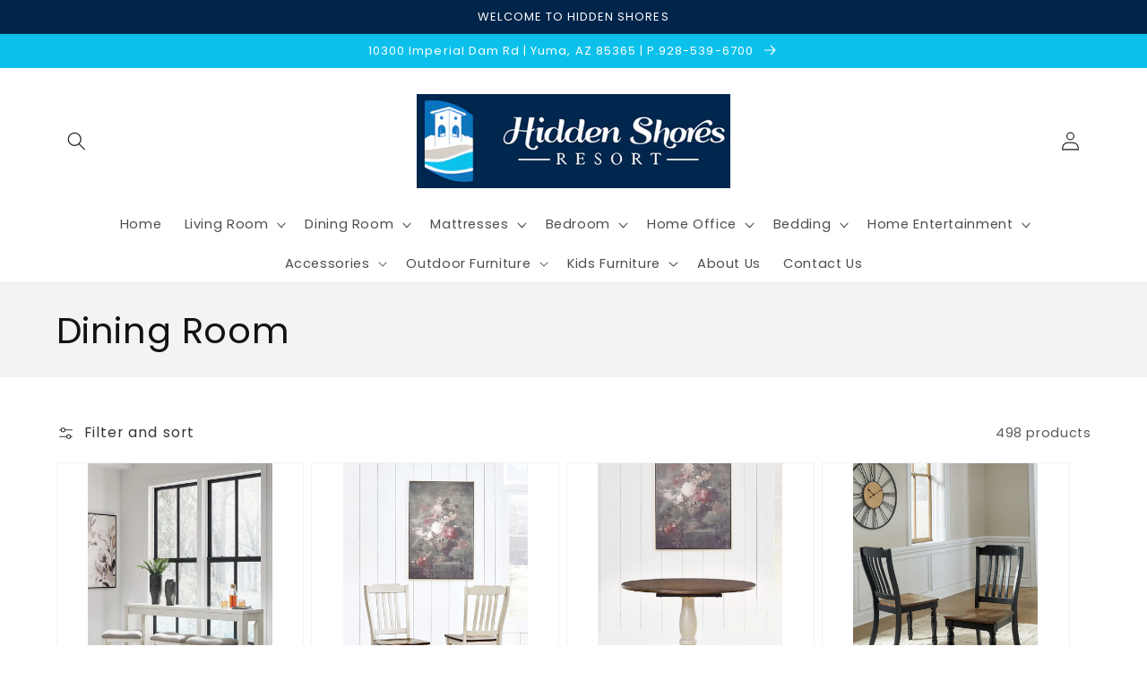

--- FILE ---
content_type: text/html; charset=utf-8
request_url: https://af.hiddenshores.com/collections/dining-room
body_size: 48419
content:
<!doctype html>
<html class="no-js" lang="en">
  <head>
    <meta charset="utf-8">
    <meta http-equiv="X-UA-Compatible" content="IE=edge">
    <meta name="viewport" content="width=device-width,initial-scale=1">
    <meta name="theme-color" content="">
    <link rel="canonical" href="https://af.hiddenshores.com/collections/dining-room">
    <link rel="preconnect" href="https://cdn.shopify.com" crossorigin><link rel="icon" type="image/png" href="//af.hiddenshores.com/cdn/shop/files/Screenshot_2023-12-28_at_8.38.13_AM_32x32.png?v=1703777906"><link rel="preconnect" href="https://fonts.shopifycdn.com" crossorigin><title>
      Dining Room
 &ndash; Hidden Shores</title>

    

    

<meta property="og:site_name" content="Hidden Shores">
<meta property="og:url" content="https://af.hiddenshores.com/collections/dining-room">
<meta property="og:title" content="Dining Room">
<meta property="og:type" content="product.group">
<meta property="og:description" content="Hidden Shores is located right on the Colorado River. We are a Family Resort catering to Family FUN and Family Values. We have built our resort community on these values, including building vacation homes to suit your family&#39;s lifestyle."><meta property="og:image" content="http://af.hiddenshores.com/cdn/shop/collections/dining_room.png?v=1729107855">
  <meta property="og:image:secure_url" content="https://af.hiddenshores.com/cdn/shop/collections/dining_room.png?v=1729107855">
  <meta property="og:image:width" content="2090">
  <meta property="og:image:height" content="1440"><meta name="twitter:card" content="summary_large_image">
<meta name="twitter:title" content="Dining Room">
<meta name="twitter:description" content="Hidden Shores is located right on the Colorado River. We are a Family Resort catering to Family FUN and Family Values. We have built our resort community on these values, including building vacation homes to suit your family&#39;s lifestyle.">


    <script src="//af.hiddenshores.com/cdn/shop/t/3/assets/global.js?v=173888970843598920471713551010" defer="defer"></script>
    <script>window.performance && window.performance.mark && window.performance.mark('shopify.content_for_header.start');</script><meta id="shopify-digital-wallet" name="shopify-digital-wallet" content="/53062828187/digital_wallets/dialog">
<link rel="alternate" type="application/atom+xml" title="Feed" href="/collections/dining-room.atom" />
<link rel="next" href="/collections/dining-room?page=2">
<link rel="alternate" type="application/json+oembed" href="https://af.hiddenshores.com/collections/dining-room.oembed">
<script async="async" src="/checkouts/internal/preloads.js?locale=en-US"></script>
<script id="shopify-features" type="application/json">{"accessToken":"ab4ec913bc4648e21e845ee5c51e2210","betas":["rich-media-storefront-analytics"],"domain":"af.hiddenshores.com","predictiveSearch":true,"shopId":53062828187,"locale":"en"}</script>
<script>var Shopify = Shopify || {};
Shopify.shop = "hidden-shores.myshopify.com";
Shopify.locale = "en";
Shopify.currency = {"active":"USD","rate":"1.0"};
Shopify.country = "US";
Shopify.theme = {"name":"IMR Dawn","id":131808428187,"schema_name":"Dawn","schema_version":"3.0.0","theme_store_id":null,"role":"main"};
Shopify.theme.handle = "null";
Shopify.theme.style = {"id":null,"handle":null};
Shopify.cdnHost = "af.hiddenshores.com/cdn";
Shopify.routes = Shopify.routes || {};
Shopify.routes.root = "/";</script>
<script type="module">!function(o){(o.Shopify=o.Shopify||{}).modules=!0}(window);</script>
<script>!function(o){function n(){var o=[];function n(){o.push(Array.prototype.slice.apply(arguments))}return n.q=o,n}var t=o.Shopify=o.Shopify||{};t.loadFeatures=n(),t.autoloadFeatures=n()}(window);</script>
<script id="shop-js-analytics" type="application/json">{"pageType":"collection"}</script>
<script defer="defer" async type="module" src="//af.hiddenshores.com/cdn/shopifycloud/shop-js/modules/v2/client.init-shop-cart-sync_BT-GjEfc.en.esm.js"></script>
<script defer="defer" async type="module" src="//af.hiddenshores.com/cdn/shopifycloud/shop-js/modules/v2/chunk.common_D58fp_Oc.esm.js"></script>
<script defer="defer" async type="module" src="//af.hiddenshores.com/cdn/shopifycloud/shop-js/modules/v2/chunk.modal_xMitdFEc.esm.js"></script>
<script type="module">
  await import("//af.hiddenshores.com/cdn/shopifycloud/shop-js/modules/v2/client.init-shop-cart-sync_BT-GjEfc.en.esm.js");
await import("//af.hiddenshores.com/cdn/shopifycloud/shop-js/modules/v2/chunk.common_D58fp_Oc.esm.js");
await import("//af.hiddenshores.com/cdn/shopifycloud/shop-js/modules/v2/chunk.modal_xMitdFEc.esm.js");

  window.Shopify.SignInWithShop?.initShopCartSync?.({"fedCMEnabled":true,"windoidEnabled":true});

</script>
<script>(function() {
  var isLoaded = false;
  function asyncLoad() {
    if (isLoaded) return;
    isLoaded = true;
    var urls = ["https:\/\/cdn.shopify.com\/s\/files\/1\/0530\/6282\/8187\/t\/2\/assets\/globorequestforquote_init.js?shop=hidden-shores.myshopify.com","https:\/\/cdn.shopify.com\/s\/files\/1\/0530\/6282\/8187\/t\/2\/assets\/globo.formbuilder.init.js?v=1621880152\u0026shop=hidden-shores.myshopify.com"];
    for (var i = 0; i < urls.length; i++) {
      var s = document.createElement('script');
      s.type = 'text/javascript';
      s.async = true;
      s.src = urls[i];
      var x = document.getElementsByTagName('script')[0];
      x.parentNode.insertBefore(s, x);
    }
  };
  if(window.attachEvent) {
    window.attachEvent('onload', asyncLoad);
  } else {
    window.addEventListener('load', asyncLoad, false);
  }
})();</script>
<script id="__st">var __st={"a":53062828187,"offset":-25200,"reqid":"141b5dc4-2f14-4356-bf4d-2470266ff3c5-1769128392","pageurl":"af.hiddenshores.com\/collections\/dining-room","u":"8dcd253a1bef","p":"collection","rtyp":"collection","rid":271037759643};</script>
<script>window.ShopifyPaypalV4VisibilityTracking = true;</script>
<script id="captcha-bootstrap">!function(){'use strict';const t='contact',e='account',n='new_comment',o=[[t,t],['blogs',n],['comments',n],[t,'customer']],c=[[e,'customer_login'],[e,'guest_login'],[e,'recover_customer_password'],[e,'create_customer']],r=t=>t.map((([t,e])=>`form[action*='/${t}']:not([data-nocaptcha='true']) input[name='form_type'][value='${e}']`)).join(','),a=t=>()=>t?[...document.querySelectorAll(t)].map((t=>t.form)):[];function s(){const t=[...o],e=r(t);return a(e)}const i='password',u='form_key',d=['recaptcha-v3-token','g-recaptcha-response','h-captcha-response',i],f=()=>{try{return window.sessionStorage}catch{return}},m='__shopify_v',_=t=>t.elements[u];function p(t,e,n=!1){try{const o=window.sessionStorage,c=JSON.parse(o.getItem(e)),{data:r}=function(t){const{data:e,action:n}=t;return t[m]||n?{data:e,action:n}:{data:t,action:n}}(c);for(const[e,n]of Object.entries(r))t.elements[e]&&(t.elements[e].value=n);n&&o.removeItem(e)}catch(o){console.error('form repopulation failed',{error:o})}}const l='form_type',E='cptcha';function T(t){t.dataset[E]=!0}const w=window,h=w.document,L='Shopify',v='ce_forms',y='captcha';let A=!1;((t,e)=>{const n=(g='f06e6c50-85a8-45c8-87d0-21a2b65856fe',I='https://cdn.shopify.com/shopifycloud/storefront-forms-hcaptcha/ce_storefront_forms_captcha_hcaptcha.v1.5.2.iife.js',D={infoText:'Protected by hCaptcha',privacyText:'Privacy',termsText:'Terms'},(t,e,n)=>{const o=w[L][v],c=o.bindForm;if(c)return c(t,g,e,D).then(n);var r;o.q.push([[t,g,e,D],n]),r=I,A||(h.body.append(Object.assign(h.createElement('script'),{id:'captcha-provider',async:!0,src:r})),A=!0)});var g,I,D;w[L]=w[L]||{},w[L][v]=w[L][v]||{},w[L][v].q=[],w[L][y]=w[L][y]||{},w[L][y].protect=function(t,e){n(t,void 0,e),T(t)},Object.freeze(w[L][y]),function(t,e,n,w,h,L){const[v,y,A,g]=function(t,e,n){const i=e?o:[],u=t?c:[],d=[...i,...u],f=r(d),m=r(i),_=r(d.filter((([t,e])=>n.includes(e))));return[a(f),a(m),a(_),s()]}(w,h,L),I=t=>{const e=t.target;return e instanceof HTMLFormElement?e:e&&e.form},D=t=>v().includes(t);t.addEventListener('submit',(t=>{const e=I(t);if(!e)return;const n=D(e)&&!e.dataset.hcaptchaBound&&!e.dataset.recaptchaBound,o=_(e),c=g().includes(e)&&(!o||!o.value);(n||c)&&t.preventDefault(),c&&!n&&(function(t){try{if(!f())return;!function(t){const e=f();if(!e)return;const n=_(t);if(!n)return;const o=n.value;o&&e.removeItem(o)}(t);const e=Array.from(Array(32),(()=>Math.random().toString(36)[2])).join('');!function(t,e){_(t)||t.append(Object.assign(document.createElement('input'),{type:'hidden',name:u})),t.elements[u].value=e}(t,e),function(t,e){const n=f();if(!n)return;const o=[...t.querySelectorAll(`input[type='${i}']`)].map((({name:t})=>t)),c=[...d,...o],r={};for(const[a,s]of new FormData(t).entries())c.includes(a)||(r[a]=s);n.setItem(e,JSON.stringify({[m]:1,action:t.action,data:r}))}(t,e)}catch(e){console.error('failed to persist form',e)}}(e),e.submit())}));const S=(t,e)=>{t&&!t.dataset[E]&&(n(t,e.some((e=>e===t))),T(t))};for(const o of['focusin','change'])t.addEventListener(o,(t=>{const e=I(t);D(e)&&S(e,y())}));const B=e.get('form_key'),M=e.get(l),P=B&&M;t.addEventListener('DOMContentLoaded',(()=>{const t=y();if(P)for(const e of t)e.elements[l].value===M&&p(e,B);[...new Set([...A(),...v().filter((t=>'true'===t.dataset.shopifyCaptcha))])].forEach((e=>S(e,t)))}))}(h,new URLSearchParams(w.location.search),n,t,e,['guest_login'])})(!0,!0)}();</script>
<script integrity="sha256-4kQ18oKyAcykRKYeNunJcIwy7WH5gtpwJnB7kiuLZ1E=" data-source-attribution="shopify.loadfeatures" defer="defer" src="//af.hiddenshores.com/cdn/shopifycloud/storefront/assets/storefront/load_feature-a0a9edcb.js" crossorigin="anonymous"></script>
<script data-source-attribution="shopify.dynamic_checkout.dynamic.init">var Shopify=Shopify||{};Shopify.PaymentButton=Shopify.PaymentButton||{isStorefrontPortableWallets:!0,init:function(){window.Shopify.PaymentButton.init=function(){};var t=document.createElement("script");t.src="https://af.hiddenshores.com/cdn/shopifycloud/portable-wallets/latest/portable-wallets.en.js",t.type="module",document.head.appendChild(t)}};
</script>
<script data-source-attribution="shopify.dynamic_checkout.buyer_consent">
  function portableWalletsHideBuyerConsent(e){var t=document.getElementById("shopify-buyer-consent"),n=document.getElementById("shopify-subscription-policy-button");t&&n&&(t.classList.add("hidden"),t.setAttribute("aria-hidden","true"),n.removeEventListener("click",e))}function portableWalletsShowBuyerConsent(e){var t=document.getElementById("shopify-buyer-consent"),n=document.getElementById("shopify-subscription-policy-button");t&&n&&(t.classList.remove("hidden"),t.removeAttribute("aria-hidden"),n.addEventListener("click",e))}window.Shopify?.PaymentButton&&(window.Shopify.PaymentButton.hideBuyerConsent=portableWalletsHideBuyerConsent,window.Shopify.PaymentButton.showBuyerConsent=portableWalletsShowBuyerConsent);
</script>
<script data-source-attribution="shopify.dynamic_checkout.cart.bootstrap">document.addEventListener("DOMContentLoaded",(function(){function t(){return document.querySelector("shopify-accelerated-checkout-cart, shopify-accelerated-checkout")}if(t())Shopify.PaymentButton.init();else{new MutationObserver((function(e,n){t()&&(Shopify.PaymentButton.init(),n.disconnect())})).observe(document.body,{childList:!0,subtree:!0})}}));
</script>
<script id="sections-script" data-sections="header,footer" defer="defer" src="//af.hiddenshores.com/cdn/shop/t/3/compiled_assets/scripts.js?v=378"></script>
<script>window.performance && window.performance.mark && window.performance.mark('shopify.content_for_header.end');</script>


    <style data-shopify>
      @font-face {
  font-family: Poppins;
  font-weight: 400;
  font-style: normal;
  font-display: swap;
  src: url("//af.hiddenshores.com/cdn/fonts/poppins/poppins_n4.0ba78fa5af9b0e1a374041b3ceaadf0a43b41362.woff2") format("woff2"),
       url("//af.hiddenshores.com/cdn/fonts/poppins/poppins_n4.214741a72ff2596839fc9760ee7a770386cf16ca.woff") format("woff");
}

      @font-face {
  font-family: Poppins;
  font-weight: 700;
  font-style: normal;
  font-display: swap;
  src: url("//af.hiddenshores.com/cdn/fonts/poppins/poppins_n7.56758dcf284489feb014a026f3727f2f20a54626.woff2") format("woff2"),
       url("//af.hiddenshores.com/cdn/fonts/poppins/poppins_n7.f34f55d9b3d3205d2cd6f64955ff4b36f0cfd8da.woff") format("woff");
}

      @font-face {
  font-family: Poppins;
  font-weight: 400;
  font-style: italic;
  font-display: swap;
  src: url("//af.hiddenshores.com/cdn/fonts/poppins/poppins_i4.846ad1e22474f856bd6b81ba4585a60799a9f5d2.woff2") format("woff2"),
       url("//af.hiddenshores.com/cdn/fonts/poppins/poppins_i4.56b43284e8b52fc64c1fd271f289a39e8477e9ec.woff") format("woff");
}

      @font-face {
  font-family: Poppins;
  font-weight: 700;
  font-style: italic;
  font-display: swap;
  src: url("//af.hiddenshores.com/cdn/fonts/poppins/poppins_i7.42fd71da11e9d101e1e6c7932199f925f9eea42d.woff2") format("woff2"),
       url("//af.hiddenshores.com/cdn/fonts/poppins/poppins_i7.ec8499dbd7616004e21155106d13837fff4cf556.woff") format("woff");
}

      @font-face {
  font-family: Poppins;
  font-weight: 400;
  font-style: normal;
  font-display: swap;
  src: url("//af.hiddenshores.com/cdn/fonts/poppins/poppins_n4.0ba78fa5af9b0e1a374041b3ceaadf0a43b41362.woff2") format("woff2"),
       url("//af.hiddenshores.com/cdn/fonts/poppins/poppins_n4.214741a72ff2596839fc9760ee7a770386cf16ca.woff") format("woff");
}


      :root {
        --font-body-family: Poppins, sans-serif;
        --font-body-style: normal;
        --font-body-weight: 400;

        --font-heading-family: Poppins, sans-serif;
        --font-heading-style: normal;
        --font-heading-weight: 400;

        --font-body-scale: 1.05;
        --font-heading-scale: 0.9523809523809523;

        --color-base-text: 18, 18, 18;
        --color-shadow: 18, 18, 18;
        --color-base-background-1: 255, 255, 255;
        --color-base-background-2: 243, 243, 243;
        --color-base-solid-button-labels: 255, 255, 255;
        --color-base-outline-button-labels: 18, 18, 18;
        --color-base-accent-1: 11, 193, 235;
        --color-base-accent-2: 0, 36, 74;
        --color-sale-badge: 0, 41, 79;
        --color-sold-out-badge: 18, 18, 18;
        --color-consumers-coice-badge: 11, 193, 235;
        --color-evc-badge: 18, 18, 18;
        --color-custom-badge: 51, 79, 180;
        --color-in-stock: 60, 147, 66;
        --color-low-stock: 233, 145, 20;
        --color-no-stock: 191, 38, 47;

        --payment-terms-background-color: #FFFFFF;

        --gradient-base-background-1: #FFFFFF;
        --gradient-base-background-2: #F3F3F3;
        --gradient-base-accent-1: #0bc1eb;
        --gradient-base-accent-2: #00244a;

        --media-padding: px;
        --media-border-opacity: 0.05;
        --media-border-width: 1px;
        --media-radius: 0px;
        --media-shadow-opacity: 0.0;
        --media-shadow-horizontal-offset: 0px;
        --media-shadow-vertical-offset: 0px;
        --media-shadow-blur-radius: 0px;

        --page-width: 120rem;
        --page-width-margin: 0rem;

        --card-image-padding: 0.0rem;
        --card-corner-radius: 0.0rem;
        --card-text-alignment: left;
        --card-border-width: 0.0rem;
        --card-border-opacity: 0.0;
        --card-shadow-opacity: 0.1;
        --card-shadow-horizontal-offset: 0.0rem;
        --card-shadow-vertical-offset: 0.0rem;
        --card-shadow-blur-radius: 0.0rem;

        --badge-corner-radius: 4.0rem;

        --popup-border-width: 1px;
        --popup-border-opacity: 0.1;
        --popup-corner-radius: 0px;
        --popup-shadow-opacity: 0.0;
        --popup-shadow-horizontal-offset: 0px;
        --popup-shadow-vertical-offset: 0px;
        --popup-shadow-blur-radius: 0px;

        --drawer-border-width: 1px;
        --drawer-border-opacity: 0.1;
        --drawer-shadow-opacity: 0.0;
        --drawer-shadow-horizontal-offset: 0px;
        --drawer-shadow-vertical-offset: 0px;
        --drawer-shadow-blur-radius: 0px;

        --spacing-sections-desktop: 0px;
        --spacing-sections-mobile: 0px;

        --grid-desktop-vertical-spacing: 8px;
        --grid-desktop-horizontal-spacing: 8px;
        --grid-mobile-vertical-spacing: 4px;
        --grid-mobile-horizontal-spacing: 4px;

        --text-boxes-border-opacity: 0.0;
        --text-boxes-border-width: 0px;
        --text-boxes-radius: 0px;
        --text-boxes-shadow-opacity: 0.0;
        --text-boxes-shadow-horizontal-offset: 0px;
        --text-boxes-shadow-vertical-offset: 0px;
        --text-boxes-shadow-blur-radius: 0px;

        --buttons-radius: 0px;
        --buttons-radius-outset: 0px;
        --buttons-border-width: 1px;
        --buttons-border-opacity: 1.0;
        --buttons-shadow-opacity: 0.0;
        --buttons-shadow-horizontal-offset: 0px;
        --buttons-shadow-vertical-offset: 0px;
        --buttons-shadow-blur-radius: 0px;
        --buttons-border-offset: 0px;

        --inputs-radius: 0px;
        --inputs-border-width: 1px;
        --inputs-border-opacity: 0.55;
        --inputs-shadow-opacity: 0.0;
        --inputs-shadow-horizontal-offset: 0px;
        --inputs-margin-offset: 0px;
        --inputs-shadow-vertical-offset: 0px;
        --inputs-shadow-blur-radius: 0px;
        --inputs-radius-outset: 0px;

        --variant-pills-radius: 40px;
        --variant-pills-border-width: 1px;
        --variant-pills-border-opacity: 0.55;
        --variant-pills-shadow-opacity: 0.0;
        --variant-pills-shadow-horizontal-offset: 0px;
        --variant-pills-shadow-vertical-offset: 0px;
        --variant-pills-shadow-blur-radius: 0px;
      }

      *,
      *::before,
      *::after {
        box-sizing: inherit;
      }

      html {
        box-sizing: border-box;
        font-size: calc(var(--font-body-scale) * 62.5%);
        height: 100%;
      }

      body {
        display: grid;
        grid-template-rows: auto auto 1fr auto;
        grid-template-columns: 100%;
        min-height: 100%;
        margin: 0;
        font-size: 1.5rem;
        letter-spacing: 0.06rem;
        line-height: calc(1 + 0.8 / var(--font-body-scale));
        font-family: var(--font-body-family);
        font-style: var(--font-body-style);
        font-weight: var(--font-body-weight);
      }

      @media screen and (min-width: 750px) {
        body {
          font-size: 1.6rem;
        }
      }
    </style>

    <link href="//af.hiddenshores.com/cdn/shop/t/3/assets/base.css?v=97533154621372069501698802599" rel="stylesheet" type="text/css" media="all" />
<link rel="preload" as="font" href="//af.hiddenshores.com/cdn/fonts/poppins/poppins_n4.0ba78fa5af9b0e1a374041b3ceaadf0a43b41362.woff2" type="font/woff2" crossorigin><link rel="preload" as="font" href="//af.hiddenshores.com/cdn/fonts/poppins/poppins_n4.0ba78fa5af9b0e1a374041b3ceaadf0a43b41362.woff2" type="font/woff2" crossorigin><link rel="stylesheet" href="//af.hiddenshores.com/cdn/shop/t/3/assets/component-predictive-search.css?v=165644661289088488651698179016" media="print" onload="this.media='all'"><script>document.documentElement.className = document.documentElement.className.replace('no-js', 'js');
    if (Shopify.designMode) {
      document.documentElement.classList.add('shopify-design-mode');
    }
    </script>
    
    
  <!-- BEGIN app block: shopify://apps/rt-disable-right-click/blocks/app-embed/1a6da957-7246-46b1-9660-2fac7e573a37 --><script>
  window.roarJs = window.roarJs || {};
  roarJs.ProtectorConfig = {
    metafields: {
      shop: "hidden-shores.myshopify.com",
      settings: {"enabled":"1","param":{"image":"1","text":"1","keyboard":"1","alert":"1","alert_duration":"3","print":"1","legal":"1"},"texts":{"alert":"Content is protected !!","print":"You are not allowed to print preview this page, Thank you.","legal_header":"** LEGAL NOTICE **","legal_footer":"Please exit this area immediately.","legal_body":"All site content, including files, images, video, and written content is the property of Hidden Shores.\r\n\r\nAny attempts to mimic said content, or use it as your own without the direct consent of Hidden Shores may result in LEGAL ACTION against YOU."},"mobile":{"image":"1","text":"1"},"only1":"true"},
      moneyFormat: "${{amount}}"
    }
  }
</script>

<script src='https://cdn.shopify.com/extensions/019b3f8c-4deb-7edd-a77f-1462a1c4ebfc/protector-2/assets/protector.js' defer></script>


<!-- END app block --><!-- BEGIN app block: shopify://apps/sa-request-a-quote/blocks/app-embed-block/56d84fcb-37c7-4592-bb51-641b7ec5eef0 -->


<script type="text/javascript">
    var config = null
    window.GRFQConfigs = window.GRFQConfigs || {};
    
    GRFQConfigs.classes = {
        rfqButton: 'rfq-btn',
        rfqCollectionButton: 'rfq-collection-btn',
        rfqCartButton: 'rfq-btn-cart',
        rfqLoginButton: 'grfq-login-to-see-price-btn',
        rfqTheme: 'rfq-theme',
        rfqHidden: 'rfq-hidden',
        rfqHidePrice: 'GRFQHidePrice',
        rfqHideAtcBtn: 'GRFQHideAddToCartButton',
        rfqHideBuynowBtn: 'GRFQHideBuyNowButton',
        rfqCollectionContent: 'rfq-collection-content',
        rfqCollectionLoaded: 'rfq-collection-loaded',
        rfqCollectionItem: 'rfq-collection-item',
        rfqCollectionVariantSelector: 'rfq-variant-id',
        rfqSingleProductForm: 'rfq-product-form',
        rfqCollectionProductForm: 'rfq-collection-form',
        rfqFeatureProductForm: 'rfq-feature-form',
        rfqQuickviewProductForm: 'rfq-quickview-form',
        rfqCollectionActivator: 'rfq-variant-selector'
    }
    GRFQConfigs.selector = {
        productForm: [
            ".home-product form[action*=\"/cart/add\"]",
            ".shop-product form[action*=\"/cart/add\"]",
            "#shopify-section-featured-product form[action*=\"/cart/add\"]",
            "form.apb-product-form",
            ".product-form__buy-buttons form[action*=\"/cart/add\"]",
            "product-form form[action*=\"/cart/add\"]",
            ".product-form form[action*=\"/cart/add\"]",
            ".product-page form[action*=\"/cart/add\"]",
            ".product-add form[action*=\"/cart/add\"]",
            "[id*=\"ProductSection--\"] form[action*=\"/cart/add\"]",
            "form#add-to-cart-form",
            "form.sf-cart__form",
            "form.productForm",
            "form.product-form",
            "form.product-single__form",
            "form.shopify-product-form:not(#product-form-installment)",
            "form.atc-form",
            "form.atc-form-mobile",
            "form[action*=\"/cart/add\"]:not([hidden]):not(#product-form-installment)"
        ],
        addtocart_selector: "#shopify_add_to_cart,.product-form .btn-cart,.js-product-button-add-to-cart,.shopify-product-form .btn-addtocart,#product-add-to-cart,.shopify-product-form .add_to_cart,.product-details__add-to-cart-button,.shopify-product-form .product-submit,.product-form__cart-buttons,.shopify-product-form input[type=\"submit\"],.js-product-form button[type=\"submit\"],form.product-purchase-form button[type=\"submit\"],#addToCart,#AddToCart,[data-btn-type=\"add-to-cart\"],.default-cart-button__button,.shopify-product-form button[data-add-to-cart],form[data-product-form] .add-to-cart-btn,.product__submit__add,.product-form .add-to-cart-button,.product-form__cart-submit,.shopify-product-form button[data-product-add],#AddToCart--product-template,.product-buy-buttons--cta,.product-form__add-btn,form[data-type=\"add-to-cart-form\"] .product__add-to-cart,.productForm .productForm-submit,.ProductForm__AddToCart,.shopify-product-form .btn--add-to-cart,.ajax-product-form button[data-add-to-cart],.shopify-product-form .product__submit__add,form[data-product-form] .add-to-cart,.product-form .product__submit__add,.shopify-product-form button[type=\"submit\"][data-add-button],.product-form .product-form__add-button,.product-form__submit,.product-single__form .add-to-cart,form#AddToCartForm button#AddToCart,form.shopify-product-form button.add-to-cart,form[action*=\"/cart/add\"] [name=\"add\"],form[action*=\"/cart/add\"] button#AddToCartDesk, form[data-product-form] button[data-product-add], .product-form--atc-button[data-product-atc], .globo-validationForm, button.single_add_to_cart_button, input#AddToCart-product-template, button[data-action=\"add-to-cart\"], .product-details-wrapper .add-to-cart input, form.product-menu-form .product-menu-button[data-product-menu-button-atc], .product-add input#AddToCart, #product-content #add-to-cart #addToCart, .product-form-submit-wrap .add-to-cart-button, .productForm-block .productForm-submit, .btn-wrapper-c .add, .product-submit input.add-to-cart, .form-element-quantity-submit .form-element-submit-button, .quantity-submit-row__submit input, form#AddToCartForm .product-add input#addToCart, .product__form .product__add-to-cart, #product-description form .product-add .add, .product-add input.button.product-add-available, .globo__validation-default, #product-area .product-details-wrapper .options .selector-wrapper .submit,.product_type_simple add_to_cart_button,.pr_atc,.js-product-button-add-to-cart,.product-cta,.tt-btn-addtocart,.product-card-interaction,.product-item__quick-form,.product--quick-add,.btn--quick[data-add-to-cart],.product-card-btn__btn,.productitem--action-atc,.quick-add-btn,.quick-add-button,.product-item__quick-add-button,add-to-cart,.cartButton,.product_after_shop_loop_buttons,.quick-buy-product-form .pb-button-shadow,.product-form__submit,.quick-add__submit,.product__submit__add,form #AddToCart-product-template, form #AddToCart, form #addToCart-product-template, form .product__add-to-cart-button, form .product-form__cart-submit, form .add-to-cart, form .cart-functions > button, form .productitem--action-atc, form .product-form--atc-button, form .product-menu-button-atc, form .product__add-to-cart, form .add-to-cart-button, form #addToCart, form .product-detail__form__action > button, form .product-form-submit-wrap > input, form .product-form input[type=\"submit\"], form input.submit, form .add_to_cart, form .product-item-quick-shop, form #add-to-cart, form .productForm-submit, form .add-to-cart-btn, form .product-single__add-btn, form .quick-add--add-button, form .product-page--add-to-cart, form .addToCart, form .product-form .form-actions, form .button.add, form button#add, form .addtocart, form .AddtoCart, form .product-add input.add, form button#purchase, form[action*=\"/cart/add\"] button[type=\"submit\"], form .product__form button[type=\"submit\"], form #AddToCart--product-template",
        addToCartTextElement: "[data-add-to-cart-text], [data-button-text], .button-text, *:not(.icon):not(.spinner):not(.no-js):not(.spinner-inner-1):not(.spinner-inner-2):not(.spinner-inner-3)",
        collectionProductForm: ".spf-product__form, form[action*=\"/cart/add\"]",
        collectionAddToCartSelector: ".collectionPreorderAddToCartBtn, [type=\"submit\"]:not(.quick-add__submit), [name=\"add\"]:not(.quick-add__submit), .add-to-cart-btn, .pt-btn-addtocart, .js-add-to-cart, .tt-btn-addtocart, .spf-product__form-btn-addtocart, .ProductForm__AddToCart, button.gt_button.gt_product-button--add-to-cart, .button--addToCart",
        productCollectionItem: ".grid__item, .product-item, .card > .card__content .card__information,.collection-product-card,.sf__pcard,.product-item__content,.products .product-col,.pr_list_item,.pr_grid_item,.product-wrap,.tt-layout-product-item .tt-product,.products-grid .grid-item,.product-grid .indiv-product, .product-list [data-product-item],.product-list .product-block,.collection-products .collection-product,.collection__grid-loop .product-index,.product-thumbnail[data-product-thumbnail],.filters-results .product-list .card,.product-loop .product-index,#main-collection-product-grid .product-index,.collection-container .product,.featured-collection .product,.collection__grid-item,.collection-product,[data-product-grid-item],.product-grid-item.product-grid-item--featured,.collection__products .product-grid-item, .collection-alternating-product,.product-list-item, .collection-product-grid [class*=\"column\"],.collection-filters .product-grid-item, .featured-collection__content .featured-collection__item,.collection-grid .grid-item.grid-product,#CollectionProductGrid .collection-list li,.collection__products .product-item,.collection__products .product-item,#main-collection-product-grid .product-loop__item,.product-loop .product-loop__item, .products #ajaxSection c:not(.card-price),#main-collection-products .product,.grid.gap-theme > li,.mainCollectionProductGrid .grid .block-product,.collection-grid-main .items-start > .block, .s-collection__products .c-product-item,.products-grid .product,[data-section-type=\"collection\"] .group.block,.blocklayout .block.product,.sf__pcard,.product-grid .product-block,.product-list .product-block .product-block__inner, .collection.grid .product-item .product-item__wrapper,.collection--body--grid .product--root,.o-layout__item .product-card,.productgrid--items .productgrid--item .productitem,.box__collection,.collection-page__product,.collection-grid__row .product-block .product-block__inner,.ProductList .Grid__Cell .ProductItem .ProductItem__Wrapper,.items .item .item__inner,.grid-flex .product-block,.product-loop .product,.collection__products .product-tile,.product-list .product-item, .product-grid .grid-item .grid-item__content,.collection .product-item, .collection__grid .product-card .product-card-info,.collection-list .block,.collection__products .product-item,.product--root[data-product-view=grid],.grid__wrapper .product-loop__item,.collection__list-item, #CollectionSection .grid-uniform .grid-item, #shopify-section-collection-template .product-item, .collections__products .featured-collections__item, .collection-grid-section:not(.shopify-section),.spf-product-card,.product-grid-item,.productitem, .type-product-grid-item, .product-details, .featured-product-content",
        productCollectionHref: "h3[data-href*=\"/products/\"], div[data-href*=\"/products/\"], a.product-block__link[href*=\"/products/\"], a.indiv-product__link[href*=\"/products/\"], a.thumbnail__link[href*=\"/products/\"], a.product-item__link[href*=\"/products/\"], a.product-card__link[href*=\"/products/\"], a.product-card-link[href*=\"/products/\"], a.product-block__image__link[href*=\"/products/\"], a.stretched-link[href*=\"/products/\"], a.grid-product__link[href*=\"/products/\"], a.product-grid-item--link[href*=\"/products/\"], a.product-link[href*=\"/products/\"], a.product__link[href*=\"/products/\"], a.full-unstyled-link[href*=\"/products/\"], a.grid-item__link[href*=\"/products/\"], a.grid-product__link[href*=\"/products/\"], a[data-product-page-link][href*=\"/products/\"], a[href*=\"/products/\"]:not(.logo-bar__link,.ButtonGroup__Item.Button,.menu-promotion__link,.site-nav__link,.mobile-nav__link,.hero__sidebyside-image-link,.announcement-link,.breadcrumbs-list__link,.single-level-link,.d-none,.icon-twitter,.icon-facebook,.icon-pinterest,#btn,.list-menu__item.link.link--tex,.btnProductQuickview,.index-banner-slides-each,.global-banner-switch,.sub-nav-item-link,.announcement-bar__link)",
        quickViewSelector: "a.quickview-icon.quickview, .qv-icon, .previewer-button, .sca-qv-button, .product-item__action-button[data-action=\"open-modal\"], .boost-pfs-quickview-btn, .collection-product[data-action=\"show-product\"], button.product-item__quick-shop-button, .product-item__quick-shop-button-wrapper, .open-quick-view, .product-item__action-button[data-action=\"open-modal\"], .tt-btn-quickview, .product-item-quick-shop .available, .quickshop-trigger, .productitem--action-trigger:not(.productitem--action-atc), .quick-product__btn, .thumbnail, .quick_shop, a.sca-qv-button, .overlay, .quick-view, .open-quick-view, [data-product-card-link], a[rel=\"quick-view\"], a.quick-buy, div.quickview-button > a, .block-inner a.more-info, .quick-shop-modal-trigger, a.quick-view-btn, a.spo-quick-view, div.quickView-button, a.product__label--quick-shop, span.trigger-quick-view, a.act-quickview-button, a.product-modal, [data-quickshop-full], [data-quickshop-slim], [data-quickshop-trigger], .quick_view_btn, .js-quickview-trigger, [id*=\"quick-add-template\"], .js-quickbuy-button",
        quickViewProductForm: ".qv-form, .qview-form, .description-wrapper_content, .wx-product-wrapper, #sca-qv-add-item-form, .product-form, #boost-pfs-quickview-cart-form, .product.preview .shopify-product-form, .product-details__form, .gfqv-product-form, #ModalquickView form#modal_quick_view, .quick_view_form, .product_form, .quick-buy__product-form, .quick-shop-modal form[action*=\"/cart/add\"], #quick-shop-modal form[action*=\"/cart/add\"], .white-popup.quick-view form[action*=\"/cart/add\"], .quick-view form[action*=\"/cart/add\"], [id*=\"QuickShopModal-\"] form[action*=\"/cart/add\"], .quick-shop.active form[action*=\"/cart/add\"], .quick-view-panel form[action*=\"/cart/add\"], .content.product.preview form[action*=\"/cart/add\"], .quickView-wrap form[action*=\"/cart/add\"], .quick-modal form[action*=\"/cart/add\"], #colorbox form[action*=\"/cart/add\"], .product-quick-view form[action*=\"/cart/add\"], .quickform, .modal--quickshop-full, .modal--quickshop form[action*=\"/cart/add\"], .quick-shop-form, .fancybox-inner form[action*=\"/cart/add\"], #quick-view-modal form[action*=\"/cart/add\"], [data-product-modal] form[action*=\"/cart/add\"], .modal--quick-shop.modal--is-active form[action*=\"/cart/add\"]",
        searchResultSelector: ".predictive-search, .search__results__products, .search-bar__results, .predictive-search-results, #PredictiveResults, .search-results-panel, .search-flydown--results, .header-search-results-wrapper, .main_search__popup",
        searchResultItemSelector: ".predictive-search__list-item, .predictive-search__results-list li, ul li, .product-item, .search-bar__results-products .mini-product, .search__product-loop li, .grid-item, .grid-product, .search--result-group .row, .search-flydown--product, .predictive-search-group .grid, .main-search-result, .search-result",
        price_selector: ".sf__pcard-price,.shopify-Price-amount,#price_ppr,.product-page-info__price,.tt-price,.price-box,.product__price-container,.product-meta__price-list-container,.product-item-meta__price-list-container,.collection-product-price,.product__grid__price,.product-grid-item__price,.product-price--wrapper,.price__current,.product-loop-element__price,.product-block__price,[class*=\"product-card-price\"],.ProductMeta__PriceList,.ProductItem__PriceList,.product-detail__price,.price_wrapper,.product__price__wrap,[data-price-wrapper],.product-item__price-list,.product-single__prices,.product-block--price,.product-page--pricing,.current-price,.product-prices,.product-card-prices,.product-price-block,product-price-root,.product--price-container,.product-form__prices,.product-loop__price,.card-price,.product-price-container,.product_after_shop_loop_price,.main-product__price,.product-block-price,span[data-product-price],.block-price,product-price,.price-wrapper,.price__container,#ProductPrice-product-template,#ProductPrice,.product-price,.product__price—reg,#productPrice-product-template,.product__current-price,.product-thumb-caption-price-current,.product-item-caption-price-current,.grid-product__price,.product__price,span.price:not(.mini-cart__content .price),span.product-price,.productitem--price,.product-pricing,span.money,.product-item__price,.product-list-item-price,p.price,div.price,.product-meta__prices,div.product-price,span#price,.price.money,h3.price,a.price,.price-area,.product-item-price,.pricearea,.collectionGrid .collectionBlock-info > p,#ComparePrice,.product--price-wrapper,.product-page--price-wrapper,.color--shop-accent.font-size--s.t--meta.f--main,.ComparePrice,.ProductPrice,.prodThumb .title span:last-child,.product-single__price-product-template,.product-info-price,.price-money,.prod-price,#price-field,.product-grid--price,.prices,.pricing,#product-price,.money-styling,.compare-at-price,.product-item--price,.card__price,.product-card__price,.product-price__price,.product-item__price-wrapper,.product-single__price,.grid-product__price-wrap,a.grid-link p.grid-link__meta,dl.price,.mini-product__price,.predictive-search__price",
        buynow_selector: ".shopify-payment-button",
        quantity_selector: "[name=\"quantity\"], input.quantity, [name=\"qty\"]",
        variantSelector: ".product-form__variants, .ga-product_variant_select, select[name=\"id\"], input[name=\"id\"], .qview-variants > select, select[name=\"id[]\"], input[name=\"grfqId\"], select[name=\"idGlobo\"]",
        variantActivator: ".product-form__chip-wrapper, .product__swatches [data-swatch-option], .swatch__container .swatch__option, .gf_swatches .gf_swatch, .product-form__controls-group-options select, ul.clickyboxes li, .pf-variant-select, ul.swatches-select li, .product-options__value, .form-check-swatch, button.btn.swatch select.product__variant, .pf-container a, button.variant.option, ul.js-product__variant--container li, .variant-input, .product-variant > ul > li  ,.input--dropdown, .HorizontalList > li, .product-single__swatch__item, .globo-swatch-list ul.value > .select-option, .form-swatch-item, .selector-wrapper select, select.pf-input, ul.swatches-select > li.nt-swatch.swatch_pr_item, ul.gfqv-swatch-values > li, .lh-swatch-select, .swatch-image, .variant-image-swatch, #option-size, .selector-wrapper .replaced, .regular-select-content > .regular-select-item, .radios--input, ul.swatch-view > li > .swatch-selector ,.single-option-selector, .swatch-element input, [data-product-option], .single-option-selector__radio, [data-index^=\"option\"], .SizeSwatchList input, .swatch-panda input[type=radio], .swatch input, .swatch-element input[type=radio], select[id*=\"product-select-\"], select[id|=\"product-select-option\"], [id|=\"productSelect-product\"], [id|=\"ProductSelect-option\"],select[id|=\"product-variants-option\"],select[id|=\"sca-qv-product-selected-option\"],select[id*=\"product-variants-\"],select[id|=\"product-selectors-option\"],select[id|=\"variant-listbox-option\"],select[id|=\"id-option\"],select[id|=\"SingleOptionSelector\"], .variant-input-wrap input, [data-action=\"select-value\"], .product-swatch-list li, .product-form__input input",
        checkout_btn: "input[type=\"submit\"][name=\"checkout\"], button[type=\"submit\"][name=\"checkout\"], button[type=\"button\"][name=\"checkout\"]",
        quoteCounter: ".quotecounter .bigquotecounter, .cart-icon .quotecount, cart-icon .count, [id=\"quoteCount\"], .quoteCount, .g-quote-item span.g-badge, .medium-up--hide.small--one-half .site-header__cart span.quotecount",
        positionButton: ".g-atc",
        positionCollectionButton: ".g-collection-atc",
        positionQuickviewButton: ".g-quickview-atc",
        positionFeatureButton: ".g-feature-atc",
        positionSearchButton: ".g-feature-atc",
        positionLoginButton: ".g-login-btn"
    }
    window.GRFQConfigs = config.settings || {};
    window.GRFQCollection = window.GRFQCollection || {};
    GRFQConfigs.customer = {
        'id': '',
        'email': '',
        'name': '',
        'first_name': '',
        'last_name': '',
        'phone': '',
        'note': '',
        'tags': null,
        'default_address': null,
        'addresses': null,
        'b2b': null,
        'company_available_locations': {
            "id": null,
        },
        'current_company': {
            "id": null,
        },
        'current_location': {
            "id": null,
        },
        "company_name":""
    };
    
    
        if("rfq_theme_"+( (typeof Shopify != 'undefined' && Shopify?.theme?.id ) ? Shopify?.theme?.id : 0) == "rfq_theme_118174187675"){
            GRFQConfigs.theme_info = {"id":118174187675,"name":"Debut","created_at":"2021-01-29T11:24:22-07:00","updated_at":"2023-04-13T11:48:37-07:00","role":"unpublished","theme_store_id":796,"previewable":true,"processing":false,"admin_graphql_api_id":"gid://shopify/Theme/118174187675","theme_name":"Debut","theme_version":"17.12.0"}
        }
    
    
    
        if("rfq_theme_"+( (typeof Shopify != 'undefined' && Shopify?.theme?.id ) ? Shopify?.theme?.id : 0) == "rfq_theme_122362790043"){
            GRFQConfigs.theme_info = {"id":122362790043,"name":"IMR Debut","created_at":"2021-05-02T11:56:32-07:00","updated_at":"2023-04-13T11:48:37-07:00","role":"main","theme_store_id":796,"previewable":true,"processing":false,"admin_graphql_api_id":"gid://shopify/Theme/122362790043","theme_name":"Debut","theme_version":"17.8.0"}
        }
    
    
    
        if("rfq_theme_"+( (typeof Shopify != 'undefined' && Shopify?.theme?.id ) ? Shopify?.theme?.id : 0) == "rfq_theme_131808428187"){
            GRFQConfigs.theme_info = {"id":131808428187,"name":"IMR Dawn","created_at":"2023-10-24T13:23:34-07:00","updated_at":"2023-10-24T13:25:22-07:00","role":"unpublished","theme_store_id":887,"previewable":true,"processing":false,"admin_graphql_api_id":"gid://shopify/Theme/131808428187","theme_name":"Dawn","theme_version":"3.0.0"}
        }
    
    
    
    GRFQConfigs.cartItems = [];
    
    if(typeof GRFQConfigs.lang_translations.find(x => x.code == ((typeof Shopify != 'undefined' && Shopify?.locale ) ? Shopify?.locale : 'default')) != "undefined"){
        GRFQConfigs.translations = GRFQConfigs.lang_translations.find(x => x.code == (typeof Shopify != 'undefined' && Shopify?.locale ) ? Shopify?.locale : 'default');
        GRFQConfigs.translationsFormbuilder = GRFQConfigs.lang_translationsFormbuilder.filter(x => x.locale == ((typeof Shopify != 'undefined' && Shopify?.locale ) ? Shopify?.locale : 'default'));

        if(typeof GRFQConfigs.translations.error_messages === 'string'){
            try {
                GRFQConfigs.translations.error_messages = JSON.parse(GRFQConfigs.translations.error_messages)
            } catch (error) {}
        }
    }else{
        GRFQConfigs.translations = GRFQConfigs.translation_default;
    }
    GRFQConfigs.products = GRFQConfigs.products || [];
    
        GRFQConfigs.products = GRFQConfigs.products.concat([
{ "id": 8852735754395,"available": true,"handle": "robbinsdale-rect-drm-counter-tbl-set4-cn","options": ["Title"],"variants": [{"id":47824385867931,"title":"Default Title","option1":"Default Title","option2":null,"option3":null,"sku":"D642-113","requires_shipping":true,"taxable":true,"featured_image":null,"available":true,"name":"Robbinsdale RECT DRM Counter TBL Set(4\/CN)","public_title":null,"options":["Default Title"],"price":42400,"weight":0,"compare_at_price":90800,"inventory_management":null,"barcode":"024052963991","requires_selling_plan":false,"selling_plan_allocations":[]}],"price": 42400,"tags": ["category:151-Dining Room","category:155-Dining Room Groups","filter:Brand:Signature Design by Ashley®","filter:Consumer's Choice:Yes","filter:Style:Casual","group:Robbinsdale"],"title": "Robbinsdale RECT DRM Counter TBL Set(4\/CN)","type": "Counter Height Dining Table and 3 Barstools Set","url": "/products/robbinsdale-rect-drm-counter-tbl-set4-cn","vendor": "Signature Design by Ashley®","featured_image": "//af.hiddenshores.com/cdn/shop/files/studio_69611f2d81ef7872181767976253.jpg?v=1768076692","images": ["\/\/af.hiddenshores.com\/cdn\/shop\/files\/studio_69611f2d81ef7872181767976253.jpg?v=1768076692","\/\/af.hiddenshores.com\/cdn\/shop\/files\/studio_69611f2da6f4b2837791767976253.jpg?v=1768076692","\/\/af.hiddenshores.com\/cdn\/shop\/files\/studio_69611f2d9c0b93332261767976253.jpg?v=1768076692","\/\/af.hiddenshores.com\/cdn\/shop\/files\/studio_69611f2fc78397217621767976255.jpg?v=1768076692","\/\/af.hiddenshores.com\/cdn\/shop\/files\/studio_69611f2e324c71410141767976254.jpg?v=1768076692","\/\/af.hiddenshores.com\/cdn\/shop\/files\/studio_69611f301a6262941481767976256.jpg?v=1768076692","\/\/af.hiddenshores.com\/cdn\/shop\/files\/studio_69611f2e7117c8076701767976254.jpg?v=1768076692","\/\/af.hiddenshores.com\/cdn\/shop\/files\/studio_69611f2ee55c68678671767976254.jpg?v=1768076692","\/\/af.hiddenshores.com\/cdn\/shop\/files\/studio_617ad958bea593347691635444584_485fc949-99f0-4c3a-93cd-3cb3e9307cd0.jpg?v=1768076692"],"collection": [271037759643,271037890715,316625354907,316671230107,356500832411,356512989339] }
                

,{ "id": 8852735164571,"available": true,"handle": "wirloni-dining-room-side-chair-2-cn","options": ["Title"],"variants": [{"id":47824385245339,"title":"Default Title","option1":"Default Title","option2":null,"option3":null,"sku":"PCD616-01","requires_shipping":true,"taxable":true,"featured_image":null,"available":true,"name":"Wirloni Dining Room Side Chair (2\/CN)","public_title":null,"options":["Default Title"],"price":18000,"weight":0,"compare_at_price":38400,"inventory_management":null,"barcode":"024052963915","requires_selling_plan":false,"selling_plan_allocations":[]}],"price": 18000,"tags": ["category:151-Dining Room","category:315-Chairs","filter:Assembly Required:Yes","filter:Brand:Signature Design by Ashley®","filter:Style:Casual","group:Wirloni"],"title": "Wirloni Dining Room Side Chair (2\/CN)","type": "Dining Chair","url": "/products/wirloni-dining-room-side-chair-2-cn","vendor": "Signature Design by Ashley®","featured_image": "//af.hiddenshores.com/cdn/shop/files/studio_69611ece38e5b6672941767976158.jpg?v=1768076688","images": ["\/\/af.hiddenshores.com\/cdn\/shop\/files\/studio_69611ece38e5b6672941767976158.jpg?v=1768076688","\/\/af.hiddenshores.com\/cdn\/shop\/files\/studio_69611eccd1c0a3752301767976156.jpg?v=1768076687","\/\/af.hiddenshores.com\/cdn\/shop\/files\/studio_69611ece5c6757780711767976158.jpg?v=1768076687","\/\/af.hiddenshores.com\/cdn\/shop\/files\/studio_69611eccb5a1c6201481767976156.jpg?v=1768076687","\/\/af.hiddenshores.com\/cdn\/shop\/files\/studio_69611ecd209741388511767976157.jpg?v=1768076687","\/\/af.hiddenshores.com\/cdn\/shop\/files\/studio_69611ecd1a4778761911767976157.jpg?v=1768076687","\/\/af.hiddenshores.com\/cdn\/shop\/files\/studio_69611eccdbe247463271767976156.jpg?v=1768076687","\/\/af.hiddenshores.com\/cdn\/shop\/files\/studio_617ad958bea593347691635444584_bf0545c3-435f-4f61-b120-cae16657a43d.jpg?v=1768076688"],"collection": [271043068059,271037759643,356560470171] }
                

,{ "id": 8852734541979,"available": true,"handle": "wirloni-round-drm-drop-leaf-table","options": ["Title"],"variants": [{"id":47824384622747,"title":"Default Title","option1":"Default Title","option2":null,"option3":null,"sku":"PCD616-15","requires_shipping":true,"taxable":true,"featured_image":null,"available":true,"name":"Wirloni Round DRM Drop Leaf Table","public_title":null,"options":["Default Title"],"price":26100,"weight":0,"compare_at_price":55900,"inventory_management":null,"barcode":"024052963922","requires_selling_plan":false,"selling_plan_allocations":[]}],"price": 26100,"tags": ["category:151-Dining Room","category:159-Tables","filter:Brand:Signature Design by Ashley®","filter:Style:Casual","group:Wirloni"],"title": "Wirloni Round DRM Drop Leaf Table","type": "Dining Drop Leaf Table","url": "/products/wirloni-round-drm-drop-leaf-table","vendor": "Signature Design by Ashley®","featured_image": "//af.hiddenshores.com/cdn/shop/files/studio_69611f2c639588550851767976252.jpg?v=1768076683","images": ["\/\/af.hiddenshores.com\/cdn\/shop\/files\/studio_69611f2c639588550851767976252.jpg?v=1768076683","\/\/af.hiddenshores.com\/cdn\/shop\/files\/studio_69611f2c9d8098307911767976252.jpg?v=1768076683","\/\/af.hiddenshores.com\/cdn\/shop\/files\/studio_69611f2d1116a1841111767976253.jpg?v=1768076683","\/\/af.hiddenshores.com\/cdn\/shop\/files\/studio_69611f2d710227316261767976253.jpg?v=1768076683","\/\/af.hiddenshores.com\/cdn\/shop\/files\/studio_617ad958bea593347691635444584_eccf04ec-bd93-43b4-b05c-1d06095488fe.jpg?v=1768076683"],"collection": [271037759643,356560470171,271038021787] }
                

,{ "id": 8852734017691,"available": true,"handle": "clorazi-dining-room-side-chair-2-cn","options": ["Title"],"variants": [{"id":47824384098459,"title":"Default Title","option1":"Default Title","option2":null,"option3":null,"sku":"PCD619-01","requires_shipping":true,"taxable":true,"featured_image":null,"available":true,"name":"Clorazi Dining Room Side Chair (2\/CN)","public_title":null,"options":["Default Title"],"price":18000,"weight":0,"compare_at_price":38400,"inventory_management":null,"barcode":"024052963939","requires_selling_plan":false,"selling_plan_allocations":[]}],"price": 18000,"tags": ["category:151-Dining Room","category:315-Chairs","filter:Assembly Required:Yes","filter:Brand:Signature Design by Ashley®","filter:Style:Casual","group:Clorazi"],"title": "Clorazi Dining Room Side Chair (2\/CN)","type": "Dining Chair","url": "/products/clorazi-dining-room-side-chair-2-cn","vendor": "Signature Design by Ashley®","featured_image": "//af.hiddenshores.com/cdn/shop/files/studio_69611ecc2d44c6119351767976156.jpg?v=1768076678","images": ["\/\/af.hiddenshores.com\/cdn\/shop\/files\/studio_69611ecc2d44c6119351767976156.jpg?v=1768076678","\/\/af.hiddenshores.com\/cdn\/shop\/files\/studio_69611ecc1ff2a1101751767976156.jpg?v=1768076678","\/\/af.hiddenshores.com\/cdn\/shop\/files\/studio_69611ecdb0b543998541767976157.jpg?v=1768076679","\/\/af.hiddenshores.com\/cdn\/shop\/files\/studio_69611ecc4a8385713331767976156.jpg?v=1768076678","\/\/af.hiddenshores.com\/cdn\/shop\/files\/studio_69611ecc949782978171767976156.jpg?v=1768076678","\/\/af.hiddenshores.com\/cdn\/shop\/files\/studio_69611ecc70f84982351767976156.jpg?v=1768076678","\/\/af.hiddenshores.com\/cdn\/shop\/files\/studio_69611ecc6dcbb9626021767976156.jpg?v=1768076678","\/\/af.hiddenshores.com\/cdn\/shop\/files\/studio_617ad958bea593347691635444584_8b111658-013a-4ab1-bfe0-c02ec6c93bf7.jpg?v=1768076679"],"collection": [271043068059,271037759643,356560502939] }
                

,{ "id": 8852726349979,"available": true,"handle": "clorazi-oval-drm-butterfly-ext-table","options": ["Title"],"variants": [{"id":47824371482779,"title":"Default Title","option1":"Default Title","option2":null,"option3":null,"sku":"PCD619-48","requires_shipping":true,"taxable":true,"featured_image":null,"available":true,"name":"Clorazi Oval DRM Butterfly EXT Table","public_title":null,"options":["Default Title"],"price":42400,"weight":0,"compare_at_price":90800,"inventory_management":null,"barcode":"024052963946","requires_selling_plan":false,"selling_plan_allocations":[]}],"price": 42400,"tags": ["category:151-Dining Room","category:159-Tables","filter:Brand:Signature Design by Ashley®","filter:Style:Casual","group:Clorazi"],"title": "Clorazi Oval DRM Butterfly EXT Table","type": "Dining Butterfly Extension Table","url": "/products/clorazi-oval-drm-butterfly-ext-table","vendor": "Signature Design by Ashley®","featured_image": "//af.hiddenshores.com/cdn/shop/files/studio_69611ecbea6989593021767976155.jpg?v=1768076625","images": ["\/\/af.hiddenshores.com\/cdn\/shop\/files\/studio_69611ecbea6989593021767976155.jpg?v=1768076625","\/\/af.hiddenshores.com\/cdn\/shop\/files\/studio_69611ecbd3f7e6500751767976155.jpg?v=1768076625","\/\/af.hiddenshores.com\/cdn\/shop\/files\/studio_69611ecc5becf2309681767976156.jpg?v=1768076625","\/\/af.hiddenshores.com\/cdn\/shop\/files\/studio_69611ecbd143e7241211767976155.jpg?v=1768076625","\/\/af.hiddenshores.com\/cdn\/shop\/files\/studio_69611ecc48ac94174531767976156.jpg?v=1768076625","\/\/af.hiddenshores.com\/cdn\/shop\/files\/studio_69611ecc3e18e9693591767976156.jpg?v=1768076626","\/\/af.hiddenshores.com\/cdn\/shop\/files\/studio_617ad958bea593347691635444584_1385db31-42de-41ef-99ed-03cbb76a3d0b.jpg?v=1768076625"],"collection": [271037759643,356560502939,271038021787] }
                

,{ "id": 8852711800987,"available": true,"handle": "ralene-counter-height-dining-table-and-4-barstools","options": ["Title"],"variants": [{"id":47824355655835,"title":"Default Title","option1":"Default Title","option2":null,"option3":null,"sku":"D594-32-124(4) : PKG024539","requires_shipping":true,"taxable":true,"featured_image":null,"available":true,"name":"Ralene Counter Height Dining Table and 4 Barstools","public_title":null,"options":["Default Title"],"price":79400,"weight":0,"compare_at_price":170100,"inventory_management":null,"barcode":"","requires_selling_plan":false,"selling_plan_allocations":[]}],"price": 79400,"tags": ["category:151-Dining Room","category:155-Dining Room Groups","filter:Brand:Signature Design by Ashley®","filter:Color:Medium Brown","filter:Consumer's Choice:Yes","filter:Room Packages:5-Piece Dinning Package"],"title": "Ralene Counter Height Dining Table and 4 Barstools","type": "Dining Room Groups","url": "/products/ralene-counter-height-dining-table-and-4-barstools","vendor": "Signature Design by Ashley®","featured_image": "//af.hiddenshores.com/cdn/shop/files/studio_696122b5499a86816971767977157.jpg?v=1768076521","images": ["\/\/af.hiddenshores.com\/cdn\/shop\/files\/studio_696122b5499a86816971767977157.jpg?v=1768076521","\/\/af.hiddenshores.com\/cdn\/shop\/files\/studio_696122b62f81f8024991767977158.jpg?v=1768076522","\/\/af.hiddenshores.com\/cdn\/shop\/files\/studio_696122b58febd6149831767977157.jpg?v=1768076521","\/\/af.hiddenshores.com\/cdn\/shop\/files\/studio_696122b5294ad6941611767977157.jpg?v=1768076521","\/\/af.hiddenshores.com\/cdn\/shop\/files\/studio_696122b4d83434961671767977156.jpg?v=1768076521","\/\/af.hiddenshores.com\/cdn\/shop\/files\/studio_696122b4cd2953441441767977156.jpg?v=1768076521","\/\/af.hiddenshores.com\/cdn\/shop\/files\/studio_617ad958bea593347691635444584_4834272c-d0f0-4a69-8046-4fd63bf7820c.jpg?v=1768076522"],"collection": [271037759643,271037890715] }
                

,{ "id": 8852711178395,"available": true,"handle": "ralene-counter-height-dining-table-and-6-barstools","options": ["Title"],"variants": [{"id":47824354312347,"title":"Default Title","option1":"Default Title","option2":null,"option3":null,"sku":"D594-32-124(6) : PKG024540","requires_shipping":true,"taxable":true,"featured_image":null,"available":true,"name":"Ralene Counter Height Dining Table and 6 Barstools","public_title":null,"options":["Default Title"],"price":98500,"weight":0,"compare_at_price":211000,"inventory_management":null,"barcode":"","requires_selling_plan":false,"selling_plan_allocations":[]}],"price": 98500,"tags": ["category:151-Dining Room","category:155-Dining Room Groups","filter:Brand:Signature Design by Ashley®","filter:Color:Medium Brown","filter:Consumer's Choice:Yes","filter:Room Packages:7-Piece Dinning Package"],"title": "Ralene Counter Height Dining Table and 6 Barstools","type": "Dining Room Groups","url": "/products/ralene-counter-height-dining-table-and-6-barstools","vendor": "Signature Design by Ashley®","featured_image": "//af.hiddenshores.com/cdn/shop/files/studio_696122b5a1ec48458181767977157.jpg?v=1768076517","images": ["\/\/af.hiddenshores.com\/cdn\/shop\/files\/studio_696122b5a1ec48458181767977157.jpg?v=1768076517","\/\/af.hiddenshores.com\/cdn\/shop\/files\/studio_696122b60a5702975621767977158.jpg?v=1768076517","\/\/af.hiddenshores.com\/cdn\/shop\/files\/studio_696122b5cf2f85864051767977157.jpg?v=1768076517","\/\/af.hiddenshores.com\/cdn\/shop\/files\/studio_696122b51510d2342051767977157.jpg?v=1768076517","\/\/af.hiddenshores.com\/cdn\/shop\/files\/studio_696122b5042bc7472951767977157.jpg?v=1768076517","\/\/af.hiddenshores.com\/cdn\/shop\/files\/studio_617ad958bea593347691635444584_2956c303-f1d0-4506-a517-bcf7c9c5d321.jpg?v=1768076517"],"collection": [271037759643,271037890715] }
                

,{ "id": 8852710654107,"available": true,"handle": "ralene-counter-height-dining-table-and-8-barstools","options": ["Title"],"variants": [{"id":47824353788059,"title":"Default Title","option1":"Default Title","option2":null,"option3":null,"sku":"D594-32-124(8) : PKG024541","requires_shipping":true,"taxable":true,"featured_image":null,"available":true,"name":"Ralene Counter Height Dining Table and 8 Barstools","public_title":null,"options":["Default Title"],"price":117500,"weight":0,"compare_at_price":251800,"inventory_management":null,"barcode":"","requires_selling_plan":false,"selling_plan_allocations":[]}],"price": 117500,"tags": ["category:151-Dining Room","category:155-Dining Room Groups","filter:Brand:Signature Design by Ashley®","filter:Color:Medium Brown","filter:Consumer's Choice:Yes","filter:Room Packages:9-Piece Dinning Package"],"title": "Ralene Counter Height Dining Table and 8 Barstools","type": "Dining Room Groups","url": "/products/ralene-counter-height-dining-table-and-8-barstools","vendor": "Signature Design by Ashley®","featured_image": "//af.hiddenshores.com/cdn/shop/files/studio_69612254b58409199651767977060.jpg?v=1768076513","images": ["\/\/af.hiddenshores.com\/cdn\/shop\/files\/studio_69612254b58409199651767977060.jpg?v=1768076513","\/\/af.hiddenshores.com\/cdn\/shop\/files\/studio_6961225510b168455361767977061.jpg?v=1768076513","\/\/af.hiddenshores.com\/cdn\/shop\/files\/studio_6961225532b9c4546771767977061.jpg?v=1768076513","\/\/af.hiddenshores.com\/cdn\/shop\/files\/studio_696122556e7b03492281767977061.jpg?v=1768076513","\/\/af.hiddenshores.com\/cdn\/shop\/files\/studio_69612253ec0d39412701767977059.jpg?v=1768076513","\/\/af.hiddenshores.com\/cdn\/shop\/files\/studio_617ad958bea593347691635444584_590a2fc6-8ce4-46c8-abdd-5392230ccbf0.jpg?v=1768076513"],"collection": [271037759643,271037890715] }
                

,{ "id": 8852652818587,"available": true,"handle": "ralene-dbl-counter-uph-bench-1-cn","options": ["Title"],"variants": [{"id":47824215343259,"title":"Default Title","option1":"Default Title","option2":null,"option3":null,"sku":"D594-09","requires_shipping":true,"taxable":true,"featured_image":null,"available":true,"name":"Ralene DBL Counter UPH Bench (1\/CN)","public_title":null,"options":["Default Title"],"price":13200,"weight":0,"compare_at_price":28300,"inventory_management":null,"barcode":"024052954678","requires_selling_plan":false,"selling_plan_allocations":[]}],"price": 13200,"tags": ["category:151-Dining Room","category:315-Chairs","category:324-Benches","filter:Assembly Required:Yes","filter:Brand:Signature Design by Ashley®","filter:Color:Brown\/Beige","filter:Consumer's Choice:Yes","filter:Material:Leather Match","filter:Material:Wood Products and Other","filter:Style:Casual","group:Ralene"],"title": "Ralene DBL Counter UPH Bench (1\/CN)","type": "Counter Height Dining Bench","url": "/products/ralene-dbl-counter-uph-bench-1-cn","vendor": "Signature Design by Ashley®","featured_image": "//af.hiddenshores.com/cdn/shop/files/studio_69611f30c63cd6029271767976256.jpg?v=1768073945","images": ["\/\/af.hiddenshores.com\/cdn\/shop\/files\/studio_69611f30c63cd6029271767976256.jpg?v=1768073945","\/\/af.hiddenshores.com\/cdn\/shop\/files\/studio_69611f2f886ff7305981767976255.jpg?v=1768073944","\/\/af.hiddenshores.com\/cdn\/shop\/files\/studio_69611f2fc61ba2584271767976255.jpg?v=1768073944","\/\/af.hiddenshores.com\/cdn\/shop\/files\/studio_69611f2f8427d8292901767976255.jpg?v=1768073945","\/\/af.hiddenshores.com\/cdn\/shop\/files\/studio_617ad958bea593347691635444584_fdbf0b0a-8956-4406-8624-318dec85d38b.jpg?v=1768073945"],"collection": [271043362971,271043068059,271037759643,316606972059,356509909147] }
                

,{ "id": 8852649771163,"available": true,"handle": "ralene-drm-counter-butterfly-ext-tbl","options": ["Title"],"variants": [{"id":47824202367131,"title":"Default Title","option1":"Default Title","option2":null,"option3":null,"sku":"D594-32","requires_shipping":true,"taxable":true,"featured_image":null,"available":true,"name":"Ralene DRM Counter Butterfly EXT TBL","public_title":null,"options":["Default Title"],"price":41300,"weight":0,"compare_at_price":88500,"inventory_management":null,"barcode":"024052954685","requires_selling_plan":false,"selling_plan_allocations":[]}],"price": 41300,"tags": ["category:151-Dining Room","category:159-Tables","filter:Assembly Required:Yes","filter:Brand:Signature Design by Ashley®","filter:Color:Brown\/Beige","filter:Consumer's Choice:Yes","filter:Material:Wood Products and Other","filter:Style:Casual","filter:Table Base:Leg","filter:Table Shape:Rectangular","group:Ralene"],"title": "Ralene DRM Counter Butterfly EXT TBL","type": "Counter Height Dining Extension Table","url": "/products/ralene-drm-counter-butterfly-ext-tbl","vendor": "Signature Design by Ashley®","featured_image": "//af.hiddenshores.com/cdn/shop/files/studio_69611ecde58c9668581767976157.jpg?v=1768073690","images": ["\/\/af.hiddenshores.com\/cdn\/shop\/files\/studio_69611ecde58c9668581767976157.jpg?v=1768073690","\/\/af.hiddenshores.com\/cdn\/shop\/files\/studio_69611ece012824406261767976158.jpg?v=1768073690","\/\/af.hiddenshores.com\/cdn\/shop\/files\/studio_69611ecdee3216808581767976157.jpg?v=1768073690","\/\/af.hiddenshores.com\/cdn\/shop\/files\/studio_69611ece9f9ae385841767976158.jpg?v=1768073690","\/\/af.hiddenshores.com\/cdn\/shop\/files\/studio_69611ed0b02d96217431767976160.jpg?v=1768073690","\/\/af.hiddenshores.com\/cdn\/shop\/files\/studio_69611ece5c6c41292071767976158.jpg?v=1768073690","\/\/af.hiddenshores.com\/cdn\/shop\/files\/studio_69611ece6d24d5445271767976158.jpg?v=1768073690","\/\/af.hiddenshores.com\/cdn\/shop\/files\/studio_617ad958bea593347691635444584_c98c5370-cd3a-4b14-9d31-9399ec0bd174.jpg?v=1768073690"],"collection": [271037759643,316606972059,356509909147,271038021787] }
                

,{ "id": 8822456778907,"available": true,"handle": "haddigan-counter-height-dining-table-and-6-barstools-1","options": ["Title"],"variants": [{"id":47708077129883,"title":"Default Title","option1":"Default Title","option2":null,"option3":null,"sku":"D596-32-124(6) : PKG024550","requires_shipping":true,"taxable":true,"featured_image":null,"available":true,"name":"Haddigan Counter Height Dining Table and 6 Barstools","public_title":null,"options":["Default Title"],"price":98500,"weight":0,"compare_at_price":211000,"inventory_management":null,"barcode":"","requires_selling_plan":false,"selling_plan_allocations":[]}],"price": 98500,"tags": ["category:151-Dining Room","category:155-Dining Room Groups","filter:Brand:Signature Design by Ashley®","filter:Color:Dark Brown","filter:Consumer's Choice:Yes","filter:Room Packages:7-Piece Dinning Package"],"title": "Haddigan Counter Height Dining Table and 6 Barstools","type": "Dining Room Groups","url": "/products/haddigan-counter-height-dining-table-and-6-barstools-1","vendor": "Signature Design by Ashley®","featured_image": "//af.hiddenshores.com/cdn/shop/files/studio_693c3da80d95d9901261765559224.jpg?v=1765660850","images": ["\/\/af.hiddenshores.com\/cdn\/shop\/files\/studio_693c3da80d95d9901261765559224.jpg?v=1765660850","\/\/af.hiddenshores.com\/cdn\/shop\/files\/studio_693c3da98834d6441101765559225.jpg?v=1765660850","\/\/af.hiddenshores.com\/cdn\/shop\/files\/studio_693c3da851ec55228091765559224.jpg?v=1765660850","\/\/af.hiddenshores.com\/cdn\/shop\/files\/studio_693c3da8138754294221765559224.jpg?v=1765660851","\/\/af.hiddenshores.com\/cdn\/shop\/files\/studio_693c3da849b6a699321765559224.jpg?v=1765660850","\/\/af.hiddenshores.com\/cdn\/shop\/files\/studio_617ad958bea593347691635444584_06aaf6e2-8f71-4772-9b9b-7821ee077473.jpg?v=1765660851"],"collection": [271037759643,271037890715] }
                

,{ "id": 8822456680603,"available": true,"handle": "haddigan-counter-height-dining-table-and-4-barstools","options": ["Title"],"variants": [{"id":47708076867739,"title":"Default Title","option1":"Default Title","option2":null,"option3":null,"sku":"D596-32-124(4) : PKG024549","requires_shipping":true,"taxable":true,"featured_image":null,"available":true,"name":"Haddigan Counter Height Dining Table and 4 Barstools","public_title":null,"options":["Default Title"],"price":79400,"weight":0,"compare_at_price":170100,"inventory_management":null,"barcode":"","requires_selling_plan":false,"selling_plan_allocations":[]}],"price": 79400,"tags": ["category:151-Dining Room","category:155-Dining Room Groups","filter:Brand:Signature Design by Ashley®","filter:Color:Dark Brown","filter:Consumer's Choice:Yes","filter:Room Packages:5-Piece Dinning Package"],"title": "Haddigan Counter Height Dining Table and 4 Barstools","type": "Dining Room Groups","url": "/products/haddigan-counter-height-dining-table-and-4-barstools","vendor": "Signature Design by Ashley®","featured_image": "//af.hiddenshores.com/cdn/shop/files/studio_693c3da6cf598485991765559222.jpg?v=1765660834","images": ["\/\/af.hiddenshores.com\/cdn\/shop\/files\/studio_693c3da6cf598485991765559222.jpg?v=1765660834","\/\/af.hiddenshores.com\/cdn\/shop\/files\/studio_693c3da7383776451641765559223.jpg?v=1765660834","\/\/af.hiddenshores.com\/cdn\/shop\/files\/studio_693c3da76a63c2191931765559223.jpg?v=1765660834","\/\/af.hiddenshores.com\/cdn\/shop\/files\/studio_693c3da76b0d18705101765559223.jpg?v=1765660834","\/\/af.hiddenshores.com\/cdn\/shop\/files\/studio_693c3da79af4c8351991765559223.jpg?v=1765660835","\/\/af.hiddenshores.com\/cdn\/shop\/files\/studio_617ad958bea593347691635444584_ca1398ed-4d44-414d-9168-2b8fa2ac64b5.jpg?v=1765660835"],"collection": [271037759643,271037890715] }
                

,{ "id": 8822456615067,"available": true,"handle": "haddigan-counter-height-dining-table-and-8-barstools","options": ["Title"],"variants": [{"id":47708076671131,"title":"Default Title","option1":"Default Title","option2":null,"option3":null,"sku":"D596-32-124(8) : PKG024551","requires_shipping":true,"taxable":true,"featured_image":null,"available":true,"name":"Haddigan Counter Height Dining Table and 8 Barstools","public_title":null,"options":["Default Title"],"price":117500,"weight":0,"compare_at_price":251800,"inventory_management":null,"barcode":"","requires_selling_plan":false,"selling_plan_allocations":[]}],"price": 117500,"tags": ["category:151-Dining Room","category:155-Dining Room Groups","filter:Brand:Signature Design by Ashley®","filter:Color:Dark Brown","filter:Consumer's Choice:Yes","filter:Room Packages:9-Piece Dinning Package"],"title": "Haddigan Counter Height Dining Table and 8 Barstools","type": "Dining Room Groups","url": "/products/haddigan-counter-height-dining-table-and-8-barstools","vendor": "Signature Design by Ashley®","featured_image": "//af.hiddenshores.com/cdn/shop/files/studio_693c3da523c769095061765559221.jpg?v=1765660825","images": ["\/\/af.hiddenshores.com\/cdn\/shop\/files\/studio_693c3da523c769095061765559221.jpg?v=1765660825","\/\/af.hiddenshores.com\/cdn\/shop\/files\/studio_693c3da7de6399993691765559223.jpg?v=1765660825","\/\/af.hiddenshores.com\/cdn\/shop\/files\/studio_693c3da6541947706431765559222.jpg?v=1765660824","\/\/af.hiddenshores.com\/cdn\/shop\/files\/studio_693c3da6281bd7923341765559222.jpg?v=1765660825","\/\/af.hiddenshores.com\/cdn\/shop\/files\/studio_693c3da641d9e6631291765559222.jpg?v=1765660824","\/\/af.hiddenshores.com\/cdn\/shop\/files\/studio_617ad958bea593347691635444584_c7c312aa-8fd3-454a-84f7-114c258dcb6e.jpg?v=1765660825"],"collection": [271037759643,271037890715] }
                

,{ "id": 8822447407259,"available": true,"handle": "haddigan-dbl-counter-uph-bench-1-cn","options": ["Title"],"variants": [{"id":47708053438619,"title":"Default Title","option1":"Default Title","option2":null,"option3":null,"sku":"D596-09","requires_shipping":true,"taxable":true,"featured_image":null,"available":true,"name":"Haddigan DBL Counter UPH Bench (1\/CN)","public_title":null,"options":["Default Title"],"price":13400,"weight":0,"compare_at_price":28700,"inventory_management":null,"barcode":"024052954692","requires_selling_plan":false,"selling_plan_allocations":[]}],"price": 13400,"tags": ["category:151-Dining Room","category:315-Chairs","category:324-Benches","filter:Assembly Required:Yes","filter:Brand:Signature Design by Ashley®","filter:Color:Brown\/Beige","filter:Consumer's Choice:Yes","filter:Material:Leather Match","filter:Material:Wood Products and Other","filter:Style:Casual","group:Haddigan"],"title": "Haddigan DBL Counter UPH Bench (1\/CN)","type": "Counter Height Dining Bench","url": "/products/haddigan-dbl-counter-uph-bench-1-cn","vendor": "Signature Design by Ashley®","featured_image": "//af.hiddenshores.com/cdn/shop/files/studio_693c3a73bf5651217581765558403.jpg?v=1765658925","images": ["\/\/af.hiddenshores.com\/cdn\/shop\/files\/studio_693c3a73bf5651217581765558403.jpg?v=1765658925","\/\/af.hiddenshores.com\/cdn\/shop\/files\/studio_693c3a725cd386364191765558402.jpg?v=1765658925","\/\/af.hiddenshores.com\/cdn\/shop\/files\/studio_693c3a7273d143250041765558402.jpg?v=1765658925","\/\/af.hiddenshores.com\/cdn\/shop\/files\/studio_693c3a72596911304181765558402.jpg?v=1765658925","\/\/af.hiddenshores.com\/cdn\/shop\/files\/studio_693c3a7232c437742481765558402.jpg?v=1765658925","\/\/af.hiddenshores.com\/cdn\/shop\/files\/studio_617ad958bea593347691635444584_a489b937-efc7-4d6c-86f6-9bc9c42e2a0e.jpg?v=1765658925"],"collection": [271043362971,271043068059,271037759643,316607234203,356499030171] }
                

,{ "id": 8822447374491,"available": true,"handle": "haddigan-drm-counter-butterfly-ext-tbl","options": ["Title"],"variants": [{"id":47708053405851,"title":"Default Title","option1":"Default Title","option2":null,"option3":null,"sku":"D596-32","requires_shipping":true,"taxable":true,"featured_image":null,"available":true,"name":"Haddigan DRM Counter Butterfly EXT TBL","public_title":null,"options":["Default Title"],"price":41300,"weight":0,"compare_at_price":88500,"inventory_management":null,"barcode":"024052954708","requires_selling_plan":false,"selling_plan_allocations":[]}],"price": 41300,"tags": ["category:151-Dining Room","category:159-Tables","filter:Assembly Required:Yes","filter:Brand:Signature Design by Ashley®","filter:Color:Brown\/Beige","filter:Consumer's Choice:Yes","filter:Material:Wood Products and Other","filter:Style:Casual","filter:Table Base:Leg","filter:Table Shape:Rectangular","group:Haddigan"],"title": "Haddigan DRM Counter Butterfly EXT TBL","type": "Counter Height Dining Extension Table","url": "/products/haddigan-drm-counter-butterfly-ext-tbl","vendor": "Signature Design by Ashley®","featured_image": "//af.hiddenshores.com/cdn/shop/files/studio_693c3a6887af52556041765558392.jpg?v=1765658920","images": ["\/\/af.hiddenshores.com\/cdn\/shop\/files\/studio_693c3a6887af52556041765558392.jpg?v=1765658920","\/\/af.hiddenshores.com\/cdn\/shop\/files\/studio_693c3a68d84488649191765558392.jpg?v=1765658920","\/\/af.hiddenshores.com\/cdn\/shop\/files\/studio_693c3a68e24675368031765558392.jpg?v=1765658920","\/\/af.hiddenshores.com\/cdn\/shop\/files\/studio_693c3a6a6ad9a8900491765558394.jpg?v=1765658921","\/\/af.hiddenshores.com\/cdn\/shop\/files\/studio_693c3a69f3a01686441765558393.jpg?v=1765658921","\/\/af.hiddenshores.com\/cdn\/shop\/files\/studio_693c3a69c77609999071765558393.jpg?v=1765658920","\/\/af.hiddenshores.com\/cdn\/shop\/files\/studio_693c3a69a782b5614711765558393.jpg?v=1765658920","\/\/af.hiddenshores.com\/cdn\/shop\/files\/studio_617ad958bea593347691635444584_85005d17-8bf8-4c0c-a3df-f5abd7c2364b.jpg?v=1765658920"],"collection": [271037759643,316607234203,356499030171,271038021787] }
                

,{ "id": 8797478355099,"available": true,"handle": "greddinton-dining-table-and-4-chairs-4","options": ["Title"],"variants": [{"id":47634104713371,"title":"Default Title","option1":"Default Title","option2":null,"option3":null,"sku":"PCD824-25-01(4) : PKG024631","requires_shipping":true,"taxable":true,"featured_image":null,"available":true,"name":"Greddinton Dining Table and 4 Chairs","public_title":null,"options":["Default Title"],"price":89900,"weight":0,"compare_at_price":192600,"inventory_management":null,"barcode":"","requires_selling_plan":false,"selling_plan_allocations":[]}],"price": 89900,"tags": ["category:151-Dining Room","category:155-Dining Room Groups","filter:Brand:Signature Design by Ashley®","filter:Color:Brown","filter:Consumer's Choice:Yes","filter:Room Packages:5-Piece Dining Room Package"],"title": "Greddinton Dining Table and 4 Chairs","type": "Dining Room Groups","url": "/products/greddinton-dining-table-and-4-chairs-4","vendor": "Signature Design by Ashley®","featured_image": "//af.hiddenshores.com/cdn/shop/files/studio_692494192d3449456371764008489.jpg?v=1764402415","images": ["\/\/af.hiddenshores.com\/cdn\/shop\/files\/studio_692494192d3449456371764008489.jpg?v=1764402415","\/\/af.hiddenshores.com\/cdn\/shop\/files\/studio_69249419490822026831764008489.jpg?v=1764402415","\/\/af.hiddenshores.com\/cdn\/shop\/files\/studio_69249418d55882457661764008488.jpg?v=1764402415","\/\/af.hiddenshores.com\/cdn\/shop\/files\/studio_69249418df36d5954311764008488.jpg?v=1764402415","\/\/af.hiddenshores.com\/cdn\/shop\/files\/studio_617ad958bea593347691635444584_6f2a8a8a-dcef-4544-86d7-5d0b98f12791.jpg?v=1764402415"],"collection": [271037759643,271037890715] }
                

,{ "id": 8797478224027,"available": true,"handle": "greddinton-counter-height-dining-table-and-6-barstools-1","options": ["Title"],"variants": [{"id":47634104582299,"title":"Default Title","option1":"Default Title","option2":null,"option3":null,"sku":"PCD824-13-924(6) : PKG024629","requires_shipping":true,"taxable":true,"featured_image":null,"available":true,"name":"Greddinton Counter Height Dining Table and 6 Barstools","public_title":null,"options":["Default Title"],"price":107500,"weight":0,"compare_at_price":230300,"inventory_management":null,"barcode":"","requires_selling_plan":false,"selling_plan_allocations":[]}],"price": 107500,"tags": ["category:151-Dining Room","category:155-Dining Room Groups","filter:Brand:Signature Design by Ashley®","filter:Color:Brown","filter:Consumer's Choice:Yes","filter:Room Packages:7-Piece Dining Room Package"],"title": "Greddinton Counter Height Dining Table and 6 Barstools","type": "Dining Room Groups","url": "/products/greddinton-counter-height-dining-table-and-6-barstools-1","vendor": "Signature Design by Ashley®","featured_image": "//af.hiddenshores.com/cdn/shop/files/studio_69249411b72cc7363991764008481.jpg?v=1764402411","images": ["\/\/af.hiddenshores.com\/cdn\/shop\/files\/studio_69249411b72cc7363991764008481.jpg?v=1764402411","\/\/af.hiddenshores.com\/cdn\/shop\/files\/studio_69249411dc6854795801764008481.jpg?v=1764402411","\/\/af.hiddenshores.com\/cdn\/shop\/files\/studio_69249414b35737913411764008484.jpg?v=1764402411","\/\/af.hiddenshores.com\/cdn\/shop\/files\/studio_69249415530f44426151764008485.jpg?v=1764402411","\/\/af.hiddenshores.com\/cdn\/shop\/files\/studio_617ad958bea593347691635444584_508d4966-4429-4d06-a493-308472783d73.jpg?v=1764402411"],"collection": [271037759643,271037890715] }
                

,{ "id": 8797478125723,"available": true,"handle": "greddinton-dining-table-and-4-chairs-3","options": ["Title"],"variants": [{"id":47634104483995,"title":"Default Title","option1":"Default Title","option2":null,"option3":null,"sku":"PCD824\/D10\/01(4) : PKG024648","requires_shipping":true,"taxable":true,"featured_image":null,"available":true,"name":"Greddinton Dining Table and 4 Chairs","public_title":null,"options":["Default Title"],"price":90000,"weight":0,"compare_at_price":192800,"inventory_management":null,"barcode":"","requires_selling_plan":false,"selling_plan_allocations":[]}],"price": 90000,"tags": ["category:151-Dining Room","category:155-Dining Room Groups","filter:Brand:Signature Design by Ashley®","filter:Color:White","filter:Consumer's Choice:Yes","filter:Room Packages:5-Piece Dining Room Package"],"title": "Greddinton Dining Table and 4 Chairs","type": "Dining Room Groups","url": "/products/greddinton-dining-table-and-4-chairs-3","vendor": "Signature Design by Ashley®","featured_image": "//af.hiddenshores.com/cdn/shop/files/studio_69249414d64147506771764008484.jpg?v=1764402408","images": ["\/\/af.hiddenshores.com\/cdn\/shop\/files\/studio_69249414d64147506771764008484.jpg?v=1764402408","\/\/af.hiddenshores.com\/cdn\/shop\/files\/studio_69249414ba4138753371764008484.jpg?v=1764402408","\/\/af.hiddenshores.com\/cdn\/shop\/files\/studio_692494157ba246653521764008485.jpg?v=1764402408","\/\/af.hiddenshores.com\/cdn\/shop\/files\/studio_69249414720684517691764008484.jpg?v=1764402408","\/\/af.hiddenshores.com\/cdn\/shop\/files\/studio_617ad958bea593347691635444584_2513b460-07b7-45f5-b9b8-f374bbf6c540.jpg?v=1764402409"],"collection": [271037759643,271037890715] }
                

,{ "id": 8797477994651,"available": true,"handle": "greddinton-counter-height-dining-table-and-4-barstools-1","options": ["Title"],"variants": [{"id":47634104352923,"title":"Default Title","option1":"Default Title","option2":null,"option3":null,"sku":"PCD824-13-924(4) : PKG024628","requires_shipping":true,"taxable":true,"featured_image":null,"available":true,"name":"Greddinton Counter Height Dining Table and 4 Barstools","public_title":null,"options":["Default Title"],"price":86700,"weight":0,"compare_at_price":185700,"inventory_management":null,"barcode":"","requires_selling_plan":false,"selling_plan_allocations":[]}],"price": 86700,"tags": ["category:151-Dining Room","category:155-Dining Room Groups","filter:Brand:Signature Design by Ashley®","filter:Color:Brown","filter:Consumer's Choice:Yes","filter:Room Packages:5-Piece Dining Room Package"],"title": "Greddinton Counter Height Dining Table and 4 Barstools","type": "Dining Room Groups","url": "/products/greddinton-counter-height-dining-table-and-4-barstools-1","vendor": "Signature Design by Ashley®","featured_image": "//af.hiddenshores.com/cdn/shop/files/studio_69249416e53e33518201764008486.jpg?v=1764402404","images": ["\/\/af.hiddenshores.com\/cdn\/shop\/files\/studio_69249416e53e33518201764008486.jpg?v=1764402404","\/\/af.hiddenshores.com\/cdn\/shop\/files\/studio_69249417204c04507371764008487.jpg?v=1764402404","\/\/af.hiddenshores.com\/cdn\/shop\/files\/studio_692494169fcd14761761764008486.jpg?v=1764402404","\/\/af.hiddenshores.com\/cdn\/shop\/files\/studio_692494169edcc3832131764008486.jpg?v=1764402404","\/\/af.hiddenshores.com\/cdn\/shop\/files\/studio_617ad958bea593347691635444584_c2a2eac4-ddc4-44eb-8e5d-f9f5da4ccca4.jpg?v=1764402404"],"collection": [271037759643,271037890715] }
                

,{ "id": 8797477732507,"available": true,"handle": "greddinton-dining-table-and-4-chairs-2","options": ["Title"],"variants": [{"id":47634104058011,"title":"Default Title","option1":"Default Title","option2":null,"option3":null,"sku":"PCD824\/D10\/02(4) : PKG024651","requires_shipping":true,"taxable":true,"featured_image":null,"available":true,"name":"Greddinton Dining Table and 4 Chairs","public_title":null,"options":["Default Title"],"price":90000,"weight":0,"compare_at_price":192800,"inventory_management":null,"barcode":"","requires_selling_plan":false,"selling_plan_allocations":[]}],"price": 90000,"tags": ["category:151-Dining Room","category:155-Dining Room Groups","filter:Brand:Signature Design by Ashley®","filter:Color:White","filter:Consumer's Choice:Yes","filter:Room Packages:5-Piece Dining Room Package"],"title": "Greddinton Dining Table and 4 Chairs","type": "Dining Room Groups","url": "/products/greddinton-dining-table-and-4-chairs-2","vendor": "Signature Design by Ashley®","featured_image": "//af.hiddenshores.com/cdn/shop/files/studio_692494133b3177579321764008483.jpg?v=1764402395","images": ["\/\/af.hiddenshores.com\/cdn\/shop\/files\/studio_692494133b3177579321764008483.jpg?v=1764402395","\/\/af.hiddenshores.com\/cdn\/shop\/files\/studio_692494140e2e89635621764008484.jpg?v=1764402395","\/\/af.hiddenshores.com\/cdn\/shop\/files\/studio_692494157984080981764008485.jpg?v=1764402395","\/\/af.hiddenshores.com\/cdn\/shop\/files\/studio_692494162befb3888261764008486.jpg?v=1764402395","\/\/af.hiddenshores.com\/cdn\/shop\/files\/studio_617ad958bea593347691635444584_cd791b09-d073-4cd0-9ef0-27ab8b80ea9a.jpg?v=1764402395"],"collection": [271037759643,271037890715] }
                

,{ "id": 8797477568667,"available": true,"handle": "greddinton-dining-table-and-4-chairs-1","options": ["Title"],"variants": [{"id":47634103926939,"title":"Default Title","option1":"Default Title","option2":null,"option3":null,"sku":"PCD824-25-05(4) : PKG024634","requires_shipping":true,"taxable":true,"featured_image":null,"available":true,"name":"Greddinton Dining Table and 4 Chairs","public_title":null,"options":["Default Title"],"price":89900,"weight":0,"compare_at_price":192600,"inventory_management":null,"barcode":"","requires_selling_plan":false,"selling_plan_allocations":[]}],"price": 89900,"tags": ["category:151-Dining Room","category:155-Dining Room Groups","filter:Brand:Signature Design by Ashley®","filter:Color:Brown","filter:Consumer's Choice:Yes","filter:Room Packages:5-Piece Dining Room Package"],"title": "Greddinton Dining Table and 4 Chairs","type": "Dining Room Groups","url": "/products/greddinton-dining-table-and-4-chairs-1","vendor": "Signature Design by Ashley®","featured_image": "//af.hiddenshores.com/cdn/shop/files/studio_694eaf4c25e525396781766767964.jpg?v=1768076539","images": ["\/\/af.hiddenshores.com\/cdn\/shop\/files\/studio_694eaf4c25e525396781766767964.jpg?v=1768076539","\/\/af.hiddenshores.com\/cdn\/shop\/files\/studio_694eaf4ccc9633416121766767964.jpg?v=1768076539","\/\/af.hiddenshores.com\/cdn\/shop\/files\/studio_694eaf4fac8b34494091766767967.jpg?v=1768076539","\/\/af.hiddenshores.com\/cdn\/shop\/files\/studio_69249413dcb7d1110671764008483.jpg?v=1768076540","\/\/af.hiddenshores.com\/cdn\/shop\/files\/studio_617ad958bea593347691635444584_b8300d03-7b75-43d4-a9c7-8e36b4ef01bb.jpg?v=1768076540"],"collection": [271037759643,271037890715] }
                

,{ "id": 8797477437595,"available": true,"handle": "greddinton-dining-table-and-6-chairs-4","options": ["Title"],"variants": [{"id":47634103795867,"title":"Default Title","option1":"Default Title","option2":null,"option3":null,"sku":"PCD824-25-01(6) : PKG024632","requires_shipping":true,"taxable":true,"featured_image":null,"available":true,"name":"Greddinton Dining Table and 6 Chairs","public_title":null,"options":["Default Title"],"price":109000,"weight":0,"compare_at_price":233500,"inventory_management":null,"barcode":"","requires_selling_plan":false,"selling_plan_allocations":[]}],"price": 109000,"tags": ["category:151-Dining Room","category:155-Dining Room Groups","filter:Brand:Signature Design by Ashley®","filter:Color:Brown","filter:Consumer's Choice:Yes","filter:Room Packages:7-Piece Dining Room Package"],"title": "Greddinton Dining Table and 6 Chairs","type": "Dining Room Groups","url": "/products/greddinton-dining-table-and-6-chairs-4","vendor": "Signature Design by Ashley®","featured_image": "//af.hiddenshores.com/cdn/shop/files/studio_6924940f921b18806421764008479.jpg?v=1764402387","images": ["\/\/af.hiddenshores.com\/cdn\/shop\/files\/studio_6924940f921b18806421764008479.jpg?v=1764402387","\/\/af.hiddenshores.com\/cdn\/shop\/files\/studio_6924940f7c7bb8783651764008479.jpg?v=1764402387","\/\/af.hiddenshores.com\/cdn\/shop\/files\/studio_6924940edad041785031764008478.jpg?v=1764402387","\/\/af.hiddenshores.com\/cdn\/shop\/files\/studio_692494122866f7177121764008482.jpg?v=1764402387","\/\/af.hiddenshores.com\/cdn\/shop\/files\/studio_617ad958bea593347691635444584_e05930c1-bba6-4f60-9bb8-fd504846de7f.jpg?v=1764402387"],"collection": [271037759643,271037890715] }
                

,{ "id": 8797477306523,"available": true,"handle": "greddinton-dining-table-and-6-chairs-3","options": ["Title"],"variants": [{"id":47634103664795,"title":"Default Title","option1":"Default Title","option2":null,"option3":null,"sku":"PCD824-25-09(6) : PKG024646","requires_shipping":true,"taxable":true,"featured_image":null,"available":true,"name":"Greddinton Dining Table and 6 Chairs","public_title":null,"options":["Default Title"],"price":109000,"weight":0,"compare_at_price":233500,"inventory_management":null,"barcode":"","requires_selling_plan":false,"selling_plan_allocations":[]}],"price": 109000,"tags": ["category:151-Dining Room","category:155-Dining Room Groups","filter:Brand:Signature Design by Ashley®","filter:Color:Brown","filter:Consumer's Choice:Yes","filter:Room Packages:7-Piece Dining Room Package"],"title": "Greddinton Dining Table and 6 Chairs","type": "Dining Room Groups","url": "/products/greddinton-dining-table-and-6-chairs-3","vendor": "Signature Design by Ashley®","featured_image": "//af.hiddenshores.com/cdn/shop/files/studio_692493e1b17555774491764008433.jpg?v=1764402383","images": ["\/\/af.hiddenshores.com\/cdn\/shop\/files\/studio_692493e1b17555774491764008433.jpg?v=1764402383","\/\/af.hiddenshores.com\/cdn\/shop\/files\/studio_692493e2520bd5185071764008434.jpg?v=1764402383","\/\/af.hiddenshores.com\/cdn\/shop\/files\/studio_692493e4482d94756171764008436.jpg?v=1764402383","\/\/af.hiddenshores.com\/cdn\/shop\/files\/studio_692493e60f1336245781764008438.jpg?v=1764402383","\/\/af.hiddenshores.com\/cdn\/shop\/files\/studio_617ad958bea593347691635444584_24ddf931-29ff-4e46-8c25-0a1bd52d485a.jpg?v=1764402383"],"collection": [271037759643,271037890715] }
                

,{ "id": 8797477175451,"available": true,"handle": "greddinton-dining-table-and-6-chairs-2","options": ["Title"],"variants": [{"id":47634103533723,"title":"Default Title","option1":"Default Title","option2":null,"option3":null,"sku":"PCD824\/D10\/01(6) : PKG024649","requires_shipping":true,"taxable":true,"featured_image":null,"available":true,"name":"Greddinton Dining Table and 6 Chairs","public_title":null,"options":["Default Title"],"price":109100,"weight":0,"compare_at_price":233600,"inventory_management":null,"barcode":"","requires_selling_plan":false,"selling_plan_allocations":[]}],"price": 109100,"tags": ["category:151-Dining Room","category:155-Dining Room Groups","filter:Brand:Signature Design by Ashley®","filter:Color:White","filter:Consumer's Choice:Yes","filter:Room Packages:7-Piece Dining Room Package"],"title": "Greddinton Dining Table and 6 Chairs","type": "Dining Room Groups","url": "/products/greddinton-dining-table-and-6-chairs-2","vendor": "Signature Design by Ashley®","featured_image": "//af.hiddenshores.com/cdn/shop/files/studio_69249416b21732310331764008486.jpg?v=1764402379","images": ["\/\/af.hiddenshores.com\/cdn\/shop\/files\/studio_69249416b21732310331764008486.jpg?v=1764402379","\/\/af.hiddenshores.com\/cdn\/shop\/files\/studio_69249416978d83835491764008486.jpg?v=1764402379","\/\/af.hiddenshores.com\/cdn\/shop\/files\/studio_692494161d2593400071764008486.jpg?v=1764402380","\/\/af.hiddenshores.com\/cdn\/shop\/files\/studio_692494164f070313781764008486.jpg?v=1764402380","\/\/af.hiddenshores.com\/cdn\/shop\/files\/studio_617ad958bea593347691635444584_d3826fbc-a7da-4a1a-81cd-11ae0a2eba4d.jpg?v=1764402379"],"collection": [271037759643,271037890715] }
                

,{ "id": 8797477011611,"available": true,"handle": "greddinton-dining-table-and-4-chairs","options": ["Title"],"variants": [{"id":47634103369883,"title":"Default Title","option1":"Default Title","option2":null,"option3":null,"sku":"PCD824-25-07(4) : PKG024640","requires_shipping":true,"taxable":true,"featured_image":null,"available":true,"name":"Greddinton Dining Table and 4 Chairs","public_title":null,"options":["Default Title"],"price":89900,"weight":0,"compare_at_price":192600,"inventory_management":null,"barcode":"","requires_selling_plan":false,"selling_plan_allocations":[]}],"price": 89900,"tags": ["category:151-Dining Room","category:155-Dining Room Groups","filter:Brand:Signature Design by Ashley®","filter:Color:Brown","filter:Consumer's Choice:Yes","filter:Room Packages:5-Piece Dining Room Package"],"title": "Greddinton Dining Table and 4 Chairs","type": "Dining Room Groups","url": "/products/greddinton-dining-table-and-4-chairs","vendor": "Signature Design by Ashley®","featured_image": "//af.hiddenshores.com/cdn/shop/files/studio_6924940e86de26720741764008478.jpg?v=1764402374","images": ["\/\/af.hiddenshores.com\/cdn\/shop\/files\/studio_6924940e86de26720741764008478.jpg?v=1764402374","\/\/af.hiddenshores.com\/cdn\/shop\/files\/studio_6924940e792028569691764008478.jpg?v=1764402374","\/\/af.hiddenshores.com\/cdn\/shop\/files\/studio_6924940e176936660881764008478.jpg?v=1764402374","\/\/af.hiddenshores.com\/cdn\/shop\/files\/studio_6924941062f491302451764008480.jpg?v=1764402374","\/\/af.hiddenshores.com\/cdn\/shop\/files\/studio_617ad958bea593347691635444584_8422a792-2abb-4551-855f-62430df529c0.jpg?v=1764402374"],"collection": [271037759643,271037890715] }
                

,{ "id": 8797476880539,"available": true,"handle": "greddinton-dining-table-and-6-chairs-1","options": ["Title"],"variants": [{"id":47634103206043,"title":"Default Title","option1":"Default Title","option2":null,"option3":null,"sku":"PCD824-05(6)-D11 : PKG024658","requires_shipping":true,"taxable":true,"featured_image":null,"available":true,"name":"Greddinton Dining Table and 6 Chairs","public_title":null,"options":["Default Title"],"price":114300,"weight":0,"compare_at_price":244800,"inventory_management":null,"barcode":"","requires_selling_plan":false,"selling_plan_allocations":[]}],"price": 114300,"tags": ["category:151-Dining Room","category:155-Dining Room Groups","filter:Brand:Signature Design by Ashley®","filter:Color:Brown\/Black","filter:Consumer's Choice:Yes","filter:Room Packages:7-Piece Dining Room Package"],"title": "Greddinton Dining Table and 6 Chairs","type": "Dining Room Groups","url": "/products/greddinton-dining-table-and-6-chairs-1","vendor": "Signature Design by Ashley®","featured_image": "//af.hiddenshores.com/cdn/shop/files/studio_6924941a101f77129861764008490.jpg?v=1764402370","images": ["\/\/af.hiddenshores.com\/cdn\/shop\/files\/studio_6924941a101f77129861764008490.jpg?v=1764402370","\/\/af.hiddenshores.com\/cdn\/shop\/files\/studio_6924941a157121586261764008490.jpg?v=1764402370","\/\/af.hiddenshores.com\/cdn\/shop\/files\/studio_692494195f8f6498671764008489.jpg?v=1764402370","\/\/af.hiddenshores.com\/cdn\/shop\/files\/studio_6924941986afd8238251764008489.jpg?v=1764402370","\/\/af.hiddenshores.com\/cdn\/shop\/files\/studio_692494199f51a1242911764008489.jpg?v=1764402370","\/\/af.hiddenshores.com\/cdn\/shop\/files\/studio_617ad958bea593347691635444584_4ac09494-4170-4ece-beeb-29d79277e9f7.jpg?v=1764402370"],"collection": [271037759643,271037890715] }
                

,{ "id": 8797476651163,"available": true,"handle": "greddinton-dining-table-and-6-chairs","options": ["Title"],"variants": [{"id":47634102943899,"title":"Default Title","option1":"Default Title","option2":null,"option3":null,"sku":"PCD824\/D10\/02(6) : PKG024652","requires_shipping":true,"taxable":true,"featured_image":null,"available":true,"name":"Greddinton Dining Table and 6 Chairs","public_title":null,"options":["Default Title"],"price":109100,"weight":0,"compare_at_price":233600,"inventory_management":null,"barcode":"","requires_selling_plan":false,"selling_plan_allocations":[]}],"price": 109100,"tags": ["category:151-Dining Room","category:155-Dining Room Groups","filter:Brand:Signature Design by Ashley®","filter:Color:White","filter:Consumer's Choice:Yes","filter:Room Packages:7-Piece Dining Room Package"],"title": "Greddinton Dining Table and 6 Chairs","type": "Dining Room Groups","url": "/products/greddinton-dining-table-and-6-chairs","vendor": "Signature Design by Ashley®","featured_image": "//af.hiddenshores.com/cdn/shop/files/studio_692494170990d5639921764008487.jpg?v=1764402365","images": ["\/\/af.hiddenshores.com\/cdn\/shop\/files\/studio_692494170990d5639921764008487.jpg?v=1764402365","\/\/af.hiddenshores.com\/cdn\/shop\/files\/studio_6924941777d9a3615201764008487.jpg?v=1764402365","\/\/af.hiddenshores.com\/cdn\/shop\/files\/studio_69249417069c26941764008487.jpg?v=1764402365","\/\/af.hiddenshores.com\/cdn\/shop\/files\/studio_69249417128851938961764008487.jpg?v=1764402365","\/\/af.hiddenshores.com\/cdn\/shop\/files\/studio_617ad958bea593347691635444584_78093a04-de44-4ac6-9015-916497032a45.jpg?v=1764402365"],"collection": [271037759643,271037890715] }
                

,{ "id": 8797476257947,"available": true,"handle": "greddinton-counter-height-dining-table-and-6-barstools","options": ["Title"],"variants": [{"id":47634102550683,"title":"Default Title","option1":"Default Title","option2":null,"option3":null,"sku":"PCD824-13-724(6) : PKG024624","requires_shipping":true,"taxable":true,"featured_image":null,"available":true,"name":"Greddinton Counter Height Dining Table and 6 Barstools","public_title":null,"options":["Default Title"],"price":107500,"weight":0,"compare_at_price":230300,"inventory_management":null,"barcode":"","requires_selling_plan":false,"selling_plan_allocations":[]}],"price": 107500,"tags": ["category:151-Dining Room","category:155-Dining Room Groups","filter:Brand:Signature Design by Ashley®","filter:Color:Brown","filter:Consumer's Choice:Yes","filter:Room Packages:7-Piece Dining Room Package"],"title": "Greddinton Counter Height Dining Table and 6 Barstools","type": "Dining Room Groups","url": "/products/greddinton-counter-height-dining-table-and-6-barstools","vendor": "Signature Design by Ashley®","featured_image": "//af.hiddenshores.com/cdn/shop/files/studio_69249419647679092341764008489.jpg?v=1764402358","images": ["\/\/af.hiddenshores.com\/cdn\/shop\/files\/studio_69249419647679092341764008489.jpg?v=1764402358","\/\/af.hiddenshores.com\/cdn\/shop\/files\/studio_6924941909a87219081764008489.jpg?v=1764402357","\/\/af.hiddenshores.com\/cdn\/shop\/files\/studio_692494186b5434346921764008488.jpg?v=1764402358","\/\/af.hiddenshores.com\/cdn\/shop\/files\/studio_69249419d4aaf1493011764008489.jpg?v=1764402358","\/\/af.hiddenshores.com\/cdn\/shop\/files\/studio_617ad958bea593347691635444584_1d8033bd-bd87-4376-b26c-cda4727cbc29.jpg?v=1764402358"],"collection": [271037759643,271037890715] }
                

,{ "id": 8797476028571,"available": true,"handle": "greddinton-counter-height-dining-table-and-4-barstools","options": ["Title"],"variants": [{"id":47634102321307,"title":"Default Title","option1":"Default Title","option2":null,"option3":null,"sku":"PCD824-13-724(4) : PKG024623","requires_shipping":true,"taxable":true,"featured_image":null,"available":true,"name":"Greddinton Counter Height Dining Table and 4 Barstools","public_title":null,"options":["Default Title"],"price":86700,"weight":0,"compare_at_price":185700,"inventory_management":null,"barcode":"","requires_selling_plan":false,"selling_plan_allocations":[]}],"price": 86700,"tags": ["category:151-Dining Room","category:155-Dining Room Groups","filter:Brand:Signature Design by Ashley®","filter:Color:Brown","filter:Consumer's Choice:Yes","filter:Room Packages:5-Piece Dining Room Package"],"title": "Greddinton Counter Height Dining Table and 4 Barstools","type": "Dining Room Groups","url": "/products/greddinton-counter-height-dining-table-and-4-barstools","vendor": "Signature Design by Ashley®","featured_image": "//af.hiddenshores.com/cdn/shop/files/studio_69249417947c25804151764008487.jpg?v=1764402351","images": ["\/\/af.hiddenshores.com\/cdn\/shop\/files\/studio_69249417947c25804151764008487.jpg?v=1764402351","\/\/af.hiddenshores.com\/cdn\/shop\/files\/studio_692494178e5457323701764008487.jpg?v=1764402351","\/\/af.hiddenshores.com\/cdn\/shop\/files\/studio_69249419d31343717941764008489.jpg?v=1764402351","\/\/af.hiddenshores.com\/cdn\/shop\/files\/studio_617ad958bea593347691635444584_264cbd3f-d83a-483f-aa7e-b4928e7907a4.jpg?v=1764402351"],"collection": [271037759643,271037890715] }
                

,{ "id": 8797362258075,"available": true,"handle": "mirimyn-stool-2-cn","options": ["Color","Barstool Height"],"variants": [{"id":47633894736027,"title":"Mirimyn Stool (2\/CN) Black \/ Mirimyn Stool (2\/CN) Counter Height","option1":"Mirimyn Stool (2\/CN) Black","option2":"Mirimyn Stool (2\/CN) Counter Height","option3":null,"sku":"D508-124","requires_shipping":true,"taxable":true,"featured_image":{"id":44143021031579,"product_id":8797362258075,"position":1,"created_at":"2025-11-28T22:33:22-07:00","updated_at":"2025-11-28T22:33:24-07:00","alt":"D508-124","width":1770,"height":1770,"src":"\/\/af.hiddenshores.com\/cdn\/shop\/files\/studio_639a1850284947235351671046752_7a259d8c-810e-4604-bda5-4e55db261e52.jpg?v=1764394404","variant_ids":[47633894736027]},"available":true,"name":"Mirimyn Stool (2\/CN) - Mirimyn Stool (2\/CN) Black \/ Mirimyn Stool (2\/CN) Counter Height","public_title":"Mirimyn Stool (2\/CN) Black \/ Mirimyn Stool (2\/CN) Counter Height","options":["Mirimyn Stool (2\/CN) Black","Mirimyn Stool (2\/CN) Counter Height"],"price":16500,"weight":0,"compare_at_price":35300,"inventory_management":null,"barcode":"024052824797","featured_media":{"alt":"D508-124","id":35144963358875,"position":1,"preview_image":{"aspect_ratio":1.0,"height":1770,"width":1770,"src":"\/\/af.hiddenshores.com\/cdn\/shop\/files\/studio_639a1850284947235351671046752_7a259d8c-810e-4604-bda5-4e55db261e52.jpg?v=1764394404"}},"requires_selling_plan":false,"selling_plan_allocations":[]},{"id":47633894768795,"title":"Mirimyn Stool (2\/CN) Teal \/ Mirimyn Stool (2\/CN) Counter Height","option1":"Mirimyn Stool (2\/CN) Teal","option2":"Mirimyn Stool (2\/CN) Counter Height","option3":null,"sku":"D508-324","requires_shipping":true,"taxable":true,"featured_image":{"id":44143021195419,"product_id":8797362258075,"position":6,"created_at":"2025-11-28T22:33:22-07:00","updated_at":"2025-11-28T22:33:24-07:00","alt":"D508-324","width":1800,"height":1800,"src":"\/\/af.hiddenshores.com\/cdn\/shop\/files\/studio_639a184f99600176341671046751_79458dd9-2678-46fe-8403-e628eb7aacb2.jpg?v=1764394404","variant_ids":[47633894768795]},"available":true,"name":"Mirimyn Stool (2\/CN) - Mirimyn Stool (2\/CN) Teal \/ Mirimyn Stool (2\/CN) Counter Height","public_title":"Mirimyn Stool (2\/CN) Teal \/ Mirimyn Stool (2\/CN) Counter Height","options":["Mirimyn Stool (2\/CN) Teal","Mirimyn Stool (2\/CN) Counter Height"],"price":16500,"weight":0,"compare_at_price":35300,"inventory_management":null,"barcode":"024052824834","featured_media":{"alt":"D508-324","id":35144963522715,"position":6,"preview_image":{"aspect_ratio":1.0,"height":1800,"width":1800,"src":"\/\/af.hiddenshores.com\/cdn\/shop\/files\/studio_639a184f99600176341671046751_79458dd9-2678-46fe-8403-e628eb7aacb2.jpg?v=1764394404"}},"requires_selling_plan":false,"selling_plan_allocations":[]},{"id":47633894801563,"title":"Mirimyn Tall Stool (2\/CN) Black \/ Mirimyn Tall Stool (2\/CN) Pub\/Bar Height","option1":"Mirimyn Tall Stool (2\/CN) Black","option2":"Mirimyn Tall Stool (2\/CN) Pub\/Bar Height","option3":null,"sku":"D508-130","requires_shipping":true,"taxable":true,"featured_image":{"id":44143021424795,"product_id":8797362258075,"position":13,"created_at":"2025-11-28T22:33:22-07:00","updated_at":"2025-11-28T22:33:24-07:00","alt":"D508-130","width":1770,"height":1770,"src":"\/\/af.hiddenshores.com\/cdn\/shop\/files\/studio_639a185408e182745531671046756_978b61e2-d5ef-4f3f-9147-e086cb75154c.jpg?v=1764394404","variant_ids":[47633894801563]},"available":true,"name":"Mirimyn Stool (2\/CN) - Mirimyn Tall Stool (2\/CN) Black \/ Mirimyn Tall Stool (2\/CN) Pub\/Bar Height","public_title":"Mirimyn Tall Stool (2\/CN) Black \/ Mirimyn Tall Stool (2\/CN) Pub\/Bar Height","options":["Mirimyn Tall Stool (2\/CN) Black","Mirimyn Tall Stool (2\/CN) Pub\/Bar Height"],"price":14700,"weight":0,"compare_at_price":31500,"inventory_management":null,"barcode":"024052824803","featured_media":{"alt":"D508-130","id":35144963752091,"position":13,"preview_image":{"aspect_ratio":1.0,"height":1770,"width":1770,"src":"\/\/af.hiddenshores.com\/cdn\/shop\/files\/studio_639a185408e182745531671046756_978b61e2-d5ef-4f3f-9147-e086cb75154c.jpg?v=1764394404"}},"requires_selling_plan":false,"selling_plan_allocations":[]},{"id":47633894834331,"title":"Mirimyn Tall Stool (2\/CN) Teal \/ Mirimyn Tall Stool (2\/CN) Pub\/Bar Height","option1":"Mirimyn Tall Stool (2\/CN) Teal","option2":"Mirimyn Tall Stool (2\/CN) Pub\/Bar Height","option3":null,"sku":"D508-330","requires_shipping":true,"taxable":true,"featured_image":{"id":44143021654171,"product_id":8797362258075,"position":20,"created_at":"2025-11-28T22:33:22-07:00","updated_at":"2025-11-28T22:33:24-07:00","alt":"D508-330","width":1800,"height":1800,"src":"\/\/af.hiddenshores.com\/cdn\/shop\/files\/studio_639a18534b3323524491671046755_f0ea4852-42ca-46f2-83b6-91e70b8a3687.jpg?v=1764394404","variant_ids":[47633894834331]},"available":true,"name":"Mirimyn Stool (2\/CN) - Mirimyn Tall Stool (2\/CN) Teal \/ Mirimyn Tall Stool (2\/CN) Pub\/Bar Height","public_title":"Mirimyn Tall Stool (2\/CN) Teal \/ Mirimyn Tall Stool (2\/CN) Pub\/Bar Height","options":["Mirimyn Tall Stool (2\/CN) Teal","Mirimyn Tall Stool (2\/CN) Pub\/Bar Height"],"price":14700,"weight":0,"compare_at_price":31500,"inventory_management":null,"barcode":"024052824841","featured_media":{"alt":"D508-330","id":35144963981467,"position":20,"preview_image":{"aspect_ratio":1.0,"height":1800,"width":1800,"src":"\/\/af.hiddenshores.com\/cdn\/shop\/files\/studio_639a18534b3323524491671046755_f0ea4852-42ca-46f2-83b6-91e70b8a3687.jpg?v=1764394404"}},"requires_selling_plan":false,"selling_plan_allocations":[]}],"price": 14700,"tags": ["category:151-Dining Room","category:153-Bar Stools","category:315-Chairs","filter:Assembly Required:No","filter:Barstool Height:Counter Height","filter:Barstool Height:Pub\/Bar Height","filter:Brand:Signature Design by Ashley®","filter:Color:Black","filter:Color:Black\/Gray","filter:Color:Brown\/Beige","filter:Color:Teal","filter:Material:Wood Products and Other","filter:Style:Casual","group:Mirimyn"],"title": "Mirimyn Stool (2\/CN)","type": "Counter Height Bar Stool","url": "/products/mirimyn-stool-2-cn","vendor": "Signature Design by Ashley®","featured_image": "//af.hiddenshores.com/cdn/shop/files/studio_639a1850284947235351671046752_7a259d8c-810e-4604-bda5-4e55db261e52.jpg?v=1764394404","images": ["\/\/af.hiddenshores.com\/cdn\/shop\/files\/studio_639a1850284947235351671046752_7a259d8c-810e-4604-bda5-4e55db261e52.jpg?v=1764394404","\/\/af.hiddenshores.com\/cdn\/shop\/files\/studio_639a184e2d0bd3496541671046750_89919616-9137-4f7d-ae79-1aa7428c1776.jpg?v=1764394404","\/\/af.hiddenshores.com\/cdn\/shop\/files\/studio_639a184f107c71817571671046751_e62f5e2b-d0ca-4934-97f2-2014680a76ee.jpg?v=1764394404","\/\/af.hiddenshores.com\/cdn\/shop\/files\/studio_639a184e283849741651671046750_5953f487-534d-4c1b-8d06-8b2ad23821b0.jpg?v=1764394404","\/\/af.hiddenshores.com\/cdn\/shop\/files\/studio_639a184e246356049671671046750_95733eaa-8bcd-4a09-9780-ec769678e4a2.jpg?v=1764394404","\/\/af.hiddenshores.com\/cdn\/shop\/files\/studio_639a184f99600176341671046751_79458dd9-2678-46fe-8403-e628eb7aacb2.jpg?v=1764394404","\/\/af.hiddenshores.com\/cdn\/shop\/files\/studio_639a184d893563672951671046749_089dc183-b32f-403f-92ee-4d333bd809e5.jpg?v=1764394404","\/\/af.hiddenshores.com\/cdn\/shop\/files\/studio_639a184e1206f4127021671046750_169d4e6b-d0cc-46a6-98d0-1e7bb981cba1.jpg?v=1764394405","\/\/af.hiddenshores.com\/cdn\/shop\/files\/studio_639a184d8ce234640971671046749_163bceb8-670c-40e3-bb32-1e6215a0081a.jpg?v=1764394404","\/\/af.hiddenshores.com\/cdn\/shop\/files\/studio_639a184d9af353190781671046749_93344b10-8665-4747-a669-93995f9a01fa.jpg?v=1764394404","\/\/af.hiddenshores.com\/cdn\/shop\/files\/studio_639a184e47471537251671046750.jpg?v=1764394404","\/\/af.hiddenshores.com\/cdn\/shop\/files\/studio_639a184daa37a4197951671046749_19d05ac9-9002-42fd-b106-8dcf1b4faf6a.jpg?v=1764394404","\/\/af.hiddenshores.com\/cdn\/shop\/files\/studio_639a185408e182745531671046756_978b61e2-d5ef-4f3f-9147-e086cb75154c.jpg?v=1764394404","\/\/af.hiddenshores.com\/cdn\/shop\/files\/studio_639a185225c4c683571671046754_4d7e6f7f-5663-4b1e-bcac-58698993aef1.jpg?v=1764394404","\/\/af.hiddenshores.com\/cdn\/shop\/files\/studio_639a1854079c51843041671046756_541eb9ee-f55d-4c1d-afa3-085727c843b4.jpg?v=1764394404","\/\/af.hiddenshores.com\/cdn\/shop\/files\/studio_639a185249fe06616901671046754_19e44686-d3c1-4b6f-b4e7-0dbd78d32714.jpg?v=1764394404","\/\/af.hiddenshores.com\/cdn\/shop\/files\/studio_639a18524b5c68841721671046754_5e121b65-fdc1-4362-80b0-a33ad3201c9d.jpg?v=1764394404","\/\/af.hiddenshores.com\/cdn\/shop\/files\/studio_639a185229f34499561671046754_50f63680-3d89-40a7-9630-4d36c8edde0e.jpg?v=1764394405","\/\/af.hiddenshores.com\/cdn\/shop\/files\/studio_639a18521afeb2990061671046754_2f06d06f-2700-4bb8-bbc0-694ed8e0a332.jpg?v=1764394404","\/\/af.hiddenshores.com\/cdn\/shop\/files\/studio_639a18534b3323524491671046755_f0ea4852-42ca-46f2-83b6-91e70b8a3687.jpg?v=1764394404","\/\/af.hiddenshores.com\/cdn\/shop\/files\/studio_639a1851ebd008944011671046753_04725d35-44ff-4a71-9575-f7a8c983348c.jpg?v=1764394404","\/\/af.hiddenshores.com\/cdn\/shop\/files\/studio_639a1853c09857138271671046755_f5f6ac8f-7337-48e4-b50b-521bdb9a9086.jpg?v=1764394404","\/\/af.hiddenshores.com\/cdn\/shop\/files\/studio_639a1852142e6427111671046754_01af27e7-bff4-4e4a-a32d-3a6f75152941.jpg?v=1764394404","\/\/af.hiddenshores.com\/cdn\/shop\/files\/studio_639a1852231906658761671046754_204b407e-8546-43e9-bad4-f6c3380a6c59.jpg?v=1764394404","\/\/af.hiddenshores.com\/cdn\/shop\/files\/studio_617ad958bea593347691635444584_63c0719f-62c5-4e0d-8a81-9b885a4eab74.jpg?v=1764394404"],"collection": [271037825179,271043068059,271037759643,316607430811,316625059995,316639576219,316639641755,316641214619,356504862875,356524294299] }
                

,{ "id": 8776453390491,"available": true,"handle": "urbinforte-counter-height-dining-table-and-4-barstools","options": ["Title"],"variants": [{"id":47578724597915,"title":"Default Title","option1":"Default Title","option2":null,"option3":null,"sku":"PCD592-32-124(4) : PKG024534","requires_shipping":true,"taxable":true,"featured_image":null,"available":true,"name":"Urbinforte Counter Height Dining Table and 4 Barstools","public_title":null,"options":["Default Title"],"price":79400,"weight":0,"compare_at_price":170100,"inventory_management":null,"barcode":"","requires_selling_plan":false,"selling_plan_allocations":[]}],"price": 79400,"tags": ["category:151-Dining Room","category:155-Dining Room Groups","filter:Brand:Signature Design by Ashley®","filter:Color:Light Brown","filter:Room Packages:5-Piece Dinning Package"],"title": "Urbinforte Counter Height Dining Table and 4 Barstools","type": "Dining Room Groups","url": "/products/urbinforte-counter-height-dining-table-and-4-barstools","vendor": "Signature Design by Ashley®","featured_image": "//af.hiddenshores.com/cdn/shop/files/studio_68fb85018a0051952881761317649.jpg?v=1763586099","images": ["\/\/af.hiddenshores.com\/cdn\/shop\/files\/studio_68fb85018a0051952881761317649.jpg?v=1763586099","\/\/af.hiddenshores.com\/cdn\/shop\/files\/studio_68fb850217c7a1283671761317650.jpg?v=1763586099","\/\/af.hiddenshores.com\/cdn\/shop\/files\/studio_68fb8501da2372108671761317649.jpg?v=1763586099","\/\/af.hiddenshores.com\/cdn\/shop\/files\/studio_68fb8501c783c2303631761317649.jpg?v=1763586100","\/\/af.hiddenshores.com\/cdn\/shop\/files\/studio_68fb8501b19d81806861761317649.jpg?v=1763586099","\/\/af.hiddenshores.com\/cdn\/shop\/files\/studio_617ad958bea593347691635444584_4c51a451-a191-48c1-b14b-be7ea4b94fb6.jpg?v=1763586100"],"collection": [271037759643,271037890715] }
                

,{ "id": 8776452898971,"available": true,"handle": "rylandeen-counter-height-dining-table-and-8-barstools","options": ["Title"],"variants": [{"id":47578723975323,"title":"Default Title","option1":"Default Title","option2":null,"option3":null,"sku":"PCD651-32-124(8) : PKG024561","requires_shipping":true,"taxable":true,"featured_image":null,"available":true,"name":"Rylandeen Counter Height Dining Table and 8 Barstools","public_title":null,"options":["Default Title"],"price":139500,"weight":0,"compare_at_price":298900,"inventory_management":null,"barcode":"","requires_selling_plan":false,"selling_plan_allocations":[]}],"price": 139500,"tags": ["category:151-Dining Room","category:155-Dining Room Groups","filter:Brand:Signature Design by Ashley®","filter:Color:Light Brown\/Dark Brown","filter:Room Packages:9-Piece Dinning Package"],"title": "Rylandeen Counter Height Dining Table and 8 Barstools","type": "Dining Room Groups","url": "/products/rylandeen-counter-height-dining-table-and-8-barstools","vendor": "Signature Design by Ashley®","featured_image": "//af.hiddenshores.com/cdn/shop/files/studio_68fb84fbcd68c1822461761317643.jpg?v=1763586051","images": ["\/\/af.hiddenshores.com\/cdn\/shop\/files\/studio_68fb84fbcd68c1822461761317643.jpg?v=1763586051","\/\/af.hiddenshores.com\/cdn\/shop\/files\/studio_68fb84fc60a603284001761317644.jpg?v=1763586051","\/\/af.hiddenshores.com\/cdn\/shop\/files\/studio_68fb84fc140d45985781761317644.jpg?v=1763586051","\/\/af.hiddenshores.com\/cdn\/shop\/files\/studio_68fb84fc4567f9772751761317644.jpg?v=1763586051","\/\/af.hiddenshores.com\/cdn\/shop\/files\/studio_68fb84fc603203938281761317644.jpg?v=1763586051","\/\/af.hiddenshores.com\/cdn\/shop\/files\/studio_617ad958bea593347691635444584_d7e36d81-53f3-4ccb-9348-b4cdf4374e5e.jpg?v=1763586051"],"collection": [271037759643,271037890715] }
                

,{ "id": 8776452866203,"available": true,"handle": "rylandeen-counter-height-dining-table-and-6-barstools","options": ["Title"],"variants": [{"id":47578723942555,"title":"Default Title","option1":"Default Title","option2":null,"option3":null,"sku":"PCD651-32-124(6) : PKG024560","requires_shipping":true,"taxable":true,"featured_image":null,"available":true,"name":"Rylandeen Counter Height Dining Table and 6 Barstools","public_title":null,"options":["Default Title"],"price":118700,"weight":0,"compare_at_price":254200,"inventory_management":null,"barcode":"","requires_selling_plan":false,"selling_plan_allocations":[]}],"price": 118700,"tags": ["category:151-Dining Room","category:155-Dining Room Groups","filter:Brand:Signature Design by Ashley®","filter:Color:Light Brown\/Dark Brown","filter:Room Packages:7-Piece Dinning Package"],"title": "Rylandeen Counter Height Dining Table and 6 Barstools","type": "Dining Room Groups","url": "/products/rylandeen-counter-height-dining-table-and-6-barstools","vendor": "Signature Design by Ashley®","featured_image": "//af.hiddenshores.com/cdn/shop/files/studio_68fb84fce9af07208091761317644.jpg?v=1763586043","images": ["\/\/af.hiddenshores.com\/cdn\/shop\/files\/studio_68fb84fce9af07208091761317644.jpg?v=1763586043","\/\/af.hiddenshores.com\/cdn\/shop\/files\/studio_68fb85014e5a69407841761317649.jpg?v=1763586043","\/\/af.hiddenshores.com\/cdn\/shop\/files\/studio_68fb84fd03fe43435311761317645.jpg?v=1763586043","\/\/af.hiddenshores.com\/cdn\/shop\/files\/studio_68fb84fce45ea6734751761317644.jpg?v=1763586043","\/\/af.hiddenshores.com\/cdn\/shop\/files\/studio_68fb84fd3ba864465661761317645.jpg?v=1763586043","\/\/af.hiddenshores.com\/cdn\/shop\/files\/studio_617ad958bea593347691635444584_26c7c627-5a02-4af2-8ba0-8b28fc213ace.jpg?v=1763586043"],"collection": [271037759643,271037890715] }
                

,{ "id": 8776452833435,"available": true,"handle": "rylandeen-counter-height-dining-table-and-4-barstools","options": ["Title"],"variants": [{"id":47578723909787,"title":"Default Title","option1":"Default Title","option2":null,"option3":null,"sku":"PCD651-32-124(4) : PKG024559","requires_shipping":true,"taxable":true,"featured_image":null,"available":true,"name":"Rylandeen Counter Height Dining Table and 4 Barstools","public_title":null,"options":["Default Title"],"price":97800,"weight":0,"compare_at_price":209600,"inventory_management":null,"barcode":"","requires_selling_plan":false,"selling_plan_allocations":[]}],"price": 97800,"tags": ["category:151-Dining Room","category:155-Dining Room Groups","filter:Brand:Signature Design by Ashley®","filter:Color:Light Brown\/Dark Brown","filter:Room Packages:5-Piece Dinning Package"],"title": "Rylandeen Counter Height Dining Table and 4 Barstools","type": "Dining Room Groups","url": "/products/rylandeen-counter-height-dining-table-and-4-barstools","vendor": "Signature Design by Ashley®","featured_image": "//af.hiddenshores.com/cdn/shop/files/studio_68fb84fae9d364840181761317642.jpg?v=1763586035","images": ["\/\/af.hiddenshores.com\/cdn\/shop\/files\/studio_68fb84fae9d364840181761317642.jpg?v=1763586035","\/\/af.hiddenshores.com\/cdn\/shop\/files\/studio_68fb84fb5200b6754661761317643.jpg?v=1763586035","\/\/af.hiddenshores.com\/cdn\/shop\/files\/studio_68fb84fc78c404971551761317644.jpg?v=1763586035","\/\/af.hiddenshores.com\/cdn\/shop\/files\/studio_68fb84fb3cad96668271761317643.jpg?v=1763586035","\/\/af.hiddenshores.com\/cdn\/shop\/files\/studio_68fb84fb3e3b97559181761317643.jpg?v=1763586035","\/\/af.hiddenshores.com\/cdn\/shop\/files\/studio_617ad958bea593347691635444584_cca03cdb-20f1-4365-a2cc-9b982e801642.jpg?v=1763586035"],"collection": [271037759643,271037890715] }
                

,{ "id": 8776452767899,"available": true,"handle": "urbinforte-dining-table-and-8-chairs","options": ["Title"],"variants": [{"id":47578723844251,"title":"Default Title","option1":"Default Title","option2":null,"option3":null,"sku":"PCD592-35-01(8) : PKG024532","requires_shipping":true,"taxable":true,"featured_image":null,"available":true,"name":"Urbinforte Dining Table and 8 Chairs","public_title":null,"options":["Default Title"],"price":117500,"weight":0,"compare_at_price":251800,"inventory_management":null,"barcode":"","requires_selling_plan":false,"selling_plan_allocations":[]}],"price": 117500,"tags": ["category:151-Dining Room","category:155-Dining Room Groups","filter:Brand:Signature Design by Ashley®","filter:Color:Light Brown","filter:Room Packages:9-Piece Dinning Package"],"title": "Urbinforte Dining Table and 8 Chairs","type": "Dining Room Groups","url": "/products/urbinforte-dining-table-and-8-chairs","vendor": "Signature Design by Ashley®","featured_image": "//af.hiddenshores.com/cdn/shop/files/studio_68fb84feb381e6708951761317646.jpg?v=1763586027","images": ["\/\/af.hiddenshores.com\/cdn\/shop\/files\/studio_68fb84feb381e6708951761317646.jpg?v=1763586027","\/\/af.hiddenshores.com\/cdn\/shop\/files\/studio_68fb84fee91a22866301761317646.jpg?v=1763586027","\/\/af.hiddenshores.com\/cdn\/shop\/files\/studio_68fb84ff26f0c6971101761317647.jpg?v=1763586026","\/\/af.hiddenshores.com\/cdn\/shop\/files\/studio_68fb84fee29c13147851761317646.jpg?v=1763586027","\/\/af.hiddenshores.com\/cdn\/shop\/files\/studio_68fb84fed9a829981121761317646.jpg?v=1763586027","\/\/af.hiddenshores.com\/cdn\/shop\/files\/studio_617ad958bea593347691635444584_abce5cab-80a5-4d3b-b3c3-829b7847fdf9.jpg?v=1763586027"],"collection": [271037759643,271037890715] }
                

,{ "id": 8776452604059,"available": true,"handle": "urbinforte-dining-table-and-6-chairs","options": ["Title"],"variants": [{"id":47578723516571,"title":"Default Title","option1":"Default Title","option2":null,"option3":null,"sku":"PCD592-35-01(6) : PKG024531","requires_shipping":true,"taxable":true,"featured_image":null,"available":true,"name":"Urbinforte Dining Table and 6 Chairs","public_title":null,"options":["Default Title"],"price":98500,"weight":0,"compare_at_price":211000,"inventory_management":null,"barcode":"","requires_selling_plan":false,"selling_plan_allocations":[]}],"price": 98500,"tags": ["category:151-Dining Room","category:155-Dining Room Groups","filter:Brand:Signature Design by Ashley®","filter:Color:Light Brown","filter:Room Packages:7-Piece Dinning Package"],"title": "Urbinforte Dining Table and 6 Chairs","type": "Dining Room Groups","url": "/products/urbinforte-dining-table-and-6-chairs","vendor": "Signature Design by Ashley®","featured_image": "//af.hiddenshores.com/cdn/shop/files/studio_68fb84fe172378448951761317646.jpg?v=1763586018","images": ["\/\/af.hiddenshores.com\/cdn\/shop\/files\/studio_68fb84fe172378448951761317646.jpg?v=1763586018","\/\/af.hiddenshores.com\/cdn\/shop\/files\/studio_68fb84fe8d5e09530441761317646.jpg?v=1763586018","\/\/af.hiddenshores.com\/cdn\/shop\/files\/studio_68fb84fe1ca31610461761317646.jpg?v=1763586018","\/\/af.hiddenshores.com\/cdn\/shop\/files\/studio_68fb84fe6199c6484121761317646.jpg?v=1763586019","\/\/af.hiddenshores.com\/cdn\/shop\/files\/studio_68fb84fe50a2a9005791761317646.jpg?v=1763586018","\/\/af.hiddenshores.com\/cdn\/shop\/files\/studio_617ad958bea593347691635444584_93fbb667-a8f4-4957-a716-ca6651ecab75.jpg?v=1763586019"],"collection": [271037759643,271037890715] }
                

,{ "id": 8776452505755,"available": true,"handle": "urbinforte-dining-table-and-4-chairs","options": ["Title"],"variants": [{"id":47578723254427,"title":"Default Title","option1":"Default Title","option2":null,"option3":null,"sku":"PCD592-35-01(4) : PKG024530","requires_shipping":true,"taxable":true,"featured_image":null,"available":true,"name":"Urbinforte Dining Table and 4 Chairs","public_title":null,"options":["Default Title"],"price":79400,"weight":0,"compare_at_price":170100,"inventory_management":null,"barcode":"","requires_selling_plan":false,"selling_plan_allocations":[]}],"price": 79400,"tags": ["category:151-Dining Room","category:155-Dining Room Groups","filter:Brand:Signature Design by Ashley®","filter:Color:Light Brown","filter:Room Packages:5-Piece Dinning Package"],"title": "Urbinforte Dining Table and 4 Chairs","type": "Dining Room Groups","url": "/products/urbinforte-dining-table-and-4-chairs","vendor": "Signature Design by Ashley®","featured_image": "//af.hiddenshores.com/cdn/shop/files/studio_68fb84fe06fa79478181761317646.jpg?v=1763586010","images": ["\/\/af.hiddenshores.com\/cdn\/shop\/files\/studio_68fb84fe06fa79478181761317646.jpg?v=1763586010","\/\/af.hiddenshores.com\/cdn\/shop\/files\/studio_68fb84fde5fd27130591761317645.jpg?v=1763586010","\/\/af.hiddenshores.com\/cdn\/shop\/files\/studio_68fb84fd9372c6770371761317645.jpg?v=1763586010","\/\/af.hiddenshores.com\/cdn\/shop\/files\/studio_68fb84fd914a82217491761317645.jpg?v=1763586010","\/\/af.hiddenshores.com\/cdn\/shop\/files\/studio_68fb84fd84cfb5166021761317645.jpg?v=1763586010","\/\/af.hiddenshores.com\/cdn\/shop\/files\/studio_617ad958bea593347691635444584_c1d6c745-e881-4689-8f9c-bcc5227caae6.jpg?v=1763586010"],"collection": [271037759643,271037890715] }
                

,{ "id": 8776450408603,"available": true,"handle": "urbinforte-counter-height-dining-table-and-8-barstools","options": ["Title"],"variants": [{"id":47578713456795,"title":"Default Title","option1":"Default Title","option2":null,"option3":null,"sku":"PCD592-32-124(8) : PKG024536","requires_shipping":true,"taxable":true,"featured_image":null,"available":true,"name":"Urbinforte Counter Height Dining Table and 8 Barstools","public_title":null,"options":["Default Title"],"price":117500,"weight":0,"compare_at_price":251800,"inventory_management":null,"barcode":"","requires_selling_plan":false,"selling_plan_allocations":[]}],"price": 117500,"tags": ["category:151-Dining Room","category:155-Dining Room Groups","filter:Brand:Signature Design by Ashley®","filter:Color:Light Brown","filter:Room Packages:9-Piece Dinning Package"],"title": "Urbinforte Counter Height Dining Table and 8 Barstools","type": "Dining Room Groups","url": "/products/urbinforte-counter-height-dining-table-and-8-barstools","vendor": "Signature Design by Ashley®","featured_image": "//af.hiddenshores.com/cdn/shop/files/studio_68fb850144e5a8369971761317649.jpg?v=1763585966","images": ["\/\/af.hiddenshores.com\/cdn\/shop\/files\/studio_68fb850144e5a8369971761317649.jpg?v=1763585966","\/\/af.hiddenshores.com\/cdn\/shop\/files\/studio_68fb8501a4b177438031761317649.jpg?v=1763585966","\/\/af.hiddenshores.com\/cdn\/shop\/files\/studio_68fb85019a8152710161761317649.jpg?v=1763585966","\/\/af.hiddenshores.com\/cdn\/shop\/files\/studio_68fb8501555556341251761317649.jpg?v=1763585966","\/\/af.hiddenshores.com\/cdn\/shop\/files\/studio_68fb85013a8dd3444851761317649.jpg?v=1763585966","\/\/af.hiddenshores.com\/cdn\/shop\/files\/studio_617ad958bea593347691635444584_d897a31b-58ce-4ae3-9664-925cb79cf01c.jpg?v=1763585966"],"collection": [271037759643,271037890715] }
                

,{ "id": 8776450343067,"available": true,"handle": "urbinforte-counter-height-dining-table-and-6-barstools","options": ["Title"],"variants": [{"id":47578713391259,"title":"Default Title","option1":"Default Title","option2":null,"option3":null,"sku":"PCD592-32-124(6) : PKG024535","requires_shipping":true,"taxable":true,"featured_image":null,"available":true,"name":"Urbinforte Counter Height Dining Table and 6 Barstools","public_title":null,"options":["Default Title"],"price":98500,"weight":0,"compare_at_price":211000,"inventory_management":null,"barcode":"","requires_selling_plan":false,"selling_plan_allocations":[]}],"price": 98500,"tags": ["category:151-Dining Room","category:155-Dining Room Groups","filter:Brand:Signature Design by Ashley®","filter:Color:Light Brown","filter:Room Packages:7-Piece Dinning Package"],"title": "Urbinforte Counter Height Dining Table and 6 Barstools","type": "Dining Room Groups","url": "/products/urbinforte-counter-height-dining-table-and-6-barstools","vendor": "Signature Design by Ashley®","featured_image": "//af.hiddenshores.com/cdn/shop/files/studio_68fb8500a981b4013941761317648.jpg?v=1763585958","images": ["\/\/af.hiddenshores.com\/cdn\/shop\/files\/studio_68fb8500a981b4013941761317648.jpg?v=1763585958","\/\/af.hiddenshores.com\/cdn\/shop\/files\/studio_68fb8500eba831199951761317648.jpg?v=1763585958","\/\/af.hiddenshores.com\/cdn\/shop\/files\/studio_68fb8500cfba4157971761317648.jpg?v=1763585958","\/\/af.hiddenshores.com\/cdn\/shop\/files\/studio_68fb8500c152d6919651761317648.jpg?v=1763585958","\/\/af.hiddenshores.com\/cdn\/shop\/files\/studio_68fb8500dad526834651761317648.jpg?v=1763585958","\/\/af.hiddenshores.com\/cdn\/shop\/files\/studio_617ad958bea593347691635444584_843b16c6-ff3e-4a9f-9457-f449271ceffc.jpg?v=1763585958"],"collection": [271037759643,271037890715] }
                

,{ "id": 8776443855003,"available": true,"handle": "montelaine-dining-table-and-6-chairs","options": ["Title"],"variants": [{"id":47578691371163,"title":"Default Title","option1":"Default Title","option2":null,"option3":null,"sku":"D795-35-01(6) : PKG021775","requires_shipping":true,"taxable":true,"featured_image":null,"available":true,"name":"Montelaine Dining Table and 6 Chairs","public_title":null,"options":["Default Title"],"price":117100,"weight":0,"compare_at_price":250900,"inventory_management":null,"barcode":"","requires_selling_plan":false,"selling_plan_allocations":[]}],"price": 117100,"tags": ["category:151-Dining Room","category:155-Dining Room Groups","filter:Brand:Benchcraft®","filter:Color:Antique White","filter:Room Packages:7-Piece Dining Package"],"title": "Montelaine Dining Table and 6 Chairs","type": "Dining Room Groups","url": "/products/montelaine-dining-table-and-6-chairs","vendor": "Benchcraft®","featured_image": "//af.hiddenshores.com/cdn/shop/files/studio_68e91ffc001d47210501760112140.jpg?v=1763585669","images": ["\/\/af.hiddenshores.com\/cdn\/shop\/files\/studio_68e91ffc001d47210501760112140.jpg?v=1763585669","\/\/af.hiddenshores.com\/cdn\/shop\/files\/studio_68e91ffbe62d18930091760112139.jpg?v=1763585670","\/\/af.hiddenshores.com\/cdn\/shop\/files\/studio_68e91ffbed47e694721760112139.jpg?v=1763585670","\/\/af.hiddenshores.com\/cdn\/shop\/files\/studio_68e91ffbdb1c01975091760112139.jpg?v=1763585670","\/\/af.hiddenshores.com\/cdn\/shop\/files\/studio_68e91ffbdfcee1180681760112139.jpg?v=1763585670","\/\/af.hiddenshores.com\/cdn\/shop\/files\/studio_68e91ffbbf0038055321760112139.jpg?v=1763585670","\/\/af.hiddenshores.com\/cdn\/shop\/files\/studio_68e91ffbbbae21488951760112139.jpg?v=1763585670","\/\/af.hiddenshores.com\/cdn\/shop\/files\/studio_617ad965292a48505751635444597_b6f636ab-4d12-4b4a-855f-9b0e8ca65d57.jpg?v=1763585670"],"collection": [271037759643,271037890715] }
                

,{ "id": 8776441757851,"available": true,"handle": "purlaney-dining-table-and-4-chairs","options": ["Title"],"variants": [{"id":47578682523803,"title":"Default Title","option1":"Default Title","option2":null,"option3":null,"sku":"PCD627-35-01(4) : PKG022484","requires_shipping":true,"taxable":true,"featured_image":null,"available":true,"name":"Purlaney Dining Table and 4 Chairs","public_title":null,"options":["Default Title"],"price":65800,"weight":0,"compare_at_price":141000,"inventory_management":null,"barcode":"","requires_selling_plan":false,"selling_plan_allocations":[]}],"price": 65800,"tags": ["category:151-Dining Room","category:155-Dining Room Groups","filter:Brand:Signature Design by Ashley®","filter:Color:Antique White\/Natural","filter:Room Packages:5-Piece Dining Package"],"title": "Purlaney Dining Table and 4 Chairs","type": "Dining Room Groups","url": "/products/purlaney-dining-table-and-4-chairs","vendor": "Signature Design by Ashley®","featured_image": "//af.hiddenshores.com/cdn/shop/files/studio_68e91ff44ed746922401760112132.jpg?v=1763585613","images": ["\/\/af.hiddenshores.com\/cdn\/shop\/files\/studio_68e91ff44ed746922401760112132.jpg?v=1763585613","\/\/af.hiddenshores.com\/cdn\/shop\/files\/studio_68e91ff5dd0414773211760112133.jpg?v=1763585613","\/\/af.hiddenshores.com\/cdn\/shop\/files\/studio_68e91ff44d44e5399351760112132.jpg?v=1763585613","\/\/af.hiddenshores.com\/cdn\/shop\/files\/studio_617ad958bea593347691635444584_22dd28da-063f-4d53-84f1-c5e74454e5af.jpg?v=1763585613"],"collection": [271037759643,271037890715] }
                

,{ "id": 8776441626779,"available": true,"handle": "robbinsdale-counter-height-dining-table-and-6-barstools-1","options": ["Title"],"variants": [{"id":47578682196123,"title":"Default Title","option1":"Default Title","option2":null,"option3":null,"sku":"D642\/D7\/124(6) : PKG022491","requires_shipping":true,"taxable":true,"featured_image":null,"available":true,"name":"Robbinsdale Counter Height Dining Table and 6 Barstools","public_title":null,"options":["Default Title"],"price":130100,"weight":0,"compare_at_price":278800,"inventory_management":null,"barcode":"","requires_selling_plan":false,"selling_plan_allocations":[]}],"price": 130100,"tags": ["category:151-Dining Room","category:155-Dining Room Groups","filter:Brand:Signature Design by Ashley®","filter:Color:Antique White","filter:Consumer's Choice:Yes","filter:Room Packages:7-Piece Dining Package"],"title": "Robbinsdale Counter Height Dining Table and 6 Barstools","type": "Dining Room Groups","url": "/products/robbinsdale-counter-height-dining-table-and-6-barstools-1","vendor": "Signature Design by Ashley®","featured_image": "//af.hiddenshores.com/cdn/shop/files/studio_68e91ff3c8ca83922371760112131.jpg?v=1763585594","images": ["\/\/af.hiddenshores.com\/cdn\/shop\/files\/studio_68e91ff3c8ca83922371760112131.jpg?v=1763585594","\/\/af.hiddenshores.com\/cdn\/shop\/files\/studio_68e91ff3e10983246721760112131.jpg?v=1763585594","\/\/af.hiddenshores.com\/cdn\/shop\/files\/studio_68e91ff3ab7139268701760112131.jpg?v=1763585594","\/\/af.hiddenshores.com\/cdn\/shop\/files\/studio_68e91ff3e167f3527801760112131.jpg?v=1763585594","\/\/af.hiddenshores.com\/cdn\/shop\/files\/studio_68e91ff3bebde8306811760112131.jpg?v=1763585594","\/\/af.hiddenshores.com\/cdn\/shop\/files\/studio_68e91ff3c03181706891760112131.jpg?v=1763585594","\/\/af.hiddenshores.com\/cdn\/shop\/files\/studio_68e91ff3c5e5b3900151760112131.jpg?v=1763585594","\/\/af.hiddenshores.com\/cdn\/shop\/files\/studio_68e91ff3bf2507458071760112131.jpg?v=1763585594","\/\/af.hiddenshores.com\/cdn\/shop\/files\/studio_68e91ff3c65ab6593451760112131.jpg?v=1763585594","\/\/af.hiddenshores.com\/cdn\/shop\/files\/studio_68e91ff3c93108954331760112131.jpg?v=1763585594","\/\/af.hiddenshores.com\/cdn\/shop\/files\/studio_68e91ff3d229c4181841760112131.jpg?v=1763585594","\/\/af.hiddenshores.com\/cdn\/shop\/files\/studio_68e91ff3da6769461361760112131.jpg?v=1763585594","\/\/af.hiddenshores.com\/cdn\/shop\/files\/studio_68e91ff3e5e858991231760112131.jpg?v=1763585594","\/\/af.hiddenshores.com\/cdn\/shop\/files\/studio_68e91ff3c01de332691760112131.jpg?v=1763585594","\/\/af.hiddenshores.com\/cdn\/shop\/files\/studio_68e91ff3cad43143381760112131.jpg?v=1763585594","\/\/af.hiddenshores.com\/cdn\/shop\/files\/studio_68e91ff3c20713075751760112131.jpg?v=1763585594","\/\/af.hiddenshores.com\/cdn\/shop\/files\/studio_617ad958bea593347691635444584_0e20020d-a15d-4ff4-bad8-e07c67afe63e.jpg?v=1763585594"],"collection": [271037759643,271037890715] }
                

,{ "id": 8776441495707,"available": true,"handle": "purlaney-dining-table-and-6-chairs","options": ["Title"],"variants": [{"id":47578682065051,"title":"Default Title","option1":"Default Title","option2":null,"option3":null,"sku":"PCD627-35-01(6) : PKG022485","requires_shipping":true,"taxable":true,"featured_image":null,"available":true,"name":"Purlaney Dining Table and 6 Chairs","public_title":null,"options":["Default Title"],"price":80800,"weight":0,"compare_at_price":173100,"inventory_management":null,"barcode":"","requires_selling_plan":false,"selling_plan_allocations":[]}],"price": 80800,"tags": ["category:151-Dining Room","category:155-Dining Room Groups","filter:Brand:Signature Design by Ashley®","filter:Color:Antique White\/Natural","filter:Room Packages:7-Piece Dining Package"],"title": "Purlaney Dining Table and 6 Chairs","type": "Dining Room Groups","url": "/products/purlaney-dining-table-and-6-chairs","vendor": "Signature Design by Ashley®","featured_image": "//af.hiddenshores.com/cdn/shop/files/studio_68e91ff37410d6249301760112131.jpg?v=1763585577","images": ["\/\/af.hiddenshores.com\/cdn\/shop\/files\/studio_68e91ff37410d6249301760112131.jpg?v=1763585577","\/\/af.hiddenshores.com\/cdn\/shop\/files\/studio_68e91ff4bad4f6788811760112132.jpg?v=1763585577","\/\/af.hiddenshores.com\/cdn\/shop\/files\/studio_68e91ff365af55698351760112131.jpg?v=1763585577","\/\/af.hiddenshores.com\/cdn\/shop\/files\/studio_617ad958bea593347691635444584_009a34be-0c48-4dea-a339-2ad89d1b28f0.jpg?v=1763585577"],"collection": [271037759643,271037890715] }
                

,{ "id": 8776441462939,"available": true,"handle": "robbinsdale-counter-height-dining-table-and-4-barstools-1","options": ["Title"],"variants": [{"id":47578682032283,"title":"Default Title","option1":"Default Title","option2":null,"option3":null,"sku":"D642\/D7\/124(4) : PKG022490","requires_shipping":true,"taxable":true,"featured_image":null,"available":true,"name":"Robbinsdale Counter Height Dining Table and 4 Barstools","public_title":null,"options":["Default Title"],"price":109300,"weight":0,"compare_at_price":234200,"inventory_management":null,"barcode":"","requires_selling_plan":false,"selling_plan_allocations":[]}],"price": 109300,"tags": ["category:151-Dining Room","category:155-Dining Room Groups","filter:Brand:Signature Design by Ashley®","filter:Color:Antique White","filter:Consumer's Choice:Yes","filter:Room Packages:5-Piece Dining Package"],"title": "Robbinsdale Counter Height Dining Table and 4 Barstools","type": "Dining Room Groups","url": "/products/robbinsdale-counter-height-dining-table-and-4-barstools-1","vendor": "Signature Design by Ashley®","featured_image": "//af.hiddenshores.com/cdn/shop/files/studio_68e91ff287adb1290141760112130.jpg?v=1763585569","images": ["\/\/af.hiddenshores.com\/cdn\/shop\/files\/studio_68e91ff287adb1290141760112130.jpg?v=1763585569","\/\/af.hiddenshores.com\/cdn\/shop\/files\/studio_68e91ff27bc6c3263701760112130.jpg?v=1763585569","\/\/af.hiddenshores.com\/cdn\/shop\/files\/studio_68e91ff2ce2db2145271760112130.jpg?v=1763585569","\/\/af.hiddenshores.com\/cdn\/shop\/files\/studio_68e91ff3dda547693131760112131.jpg?v=1763585569","\/\/af.hiddenshores.com\/cdn\/shop\/files\/studio_68e91ff398ff16841671760112131.jpg?v=1763585569","\/\/af.hiddenshores.com\/cdn\/shop\/files\/studio_68e91ff3a7cff6020211760112131.jpg?v=1763585569","\/\/af.hiddenshores.com\/cdn\/shop\/files\/studio_68e91ff2d156d9545821760112130.jpg?v=1763585569","\/\/af.hiddenshores.com\/cdn\/shop\/files\/studio_68e91ff293cbe2847031760112130.jpg?v=1763585569","\/\/af.hiddenshores.com\/cdn\/shop\/files\/studio_68e91ff2908cd6615701760112130.jpg?v=1763585569","\/\/af.hiddenshores.com\/cdn\/shop\/files\/studio_68e91ff2bf3587192651760112130.jpg?v=1763585569","\/\/af.hiddenshores.com\/cdn\/shop\/files\/studio_68e91ff32a3084769361760112131.jpg?v=1763585569","\/\/af.hiddenshores.com\/cdn\/shop\/files\/studio_68e91ff29c0654154071760112130.jpg?v=1763585569","\/\/af.hiddenshores.com\/cdn\/shop\/files\/studio_68e91ff2f12e6460151760112130.jpg?v=1763585569","\/\/af.hiddenshores.com\/cdn\/shop\/files\/studio_68e91ff2b4999618191760112130.jpg?v=1763585569","\/\/af.hiddenshores.com\/cdn\/shop\/files\/studio_68e91ff2ae3384795201760112130.jpg?v=1763585569","\/\/af.hiddenshores.com\/cdn\/shop\/files\/studio_68e91ff2a7c525922461760112130.jpg?v=1763585569","\/\/af.hiddenshores.com\/cdn\/shop\/files\/studio_617ad958bea593347691635444584_7248ab65-b077-43c8-b1ae-aa83c5b43294.jpg?v=1763585569"],"collection": [271037759643,271037890715] }
                

,{ "id": 8776441004187,"available": true,"handle": "purlaney-dining-table-and-8-chairs","options": ["Title"],"variants": [{"id":47578681442459,"title":"Default Title","option1":"Default Title","option2":null,"option3":null,"sku":"PCD627-35-01(8) : PKG022486","requires_shipping":true,"taxable":true,"featured_image":null,"available":true,"name":"Purlaney Dining Table and 8 Chairs","public_title":null,"options":["Default Title"],"price":95800,"weight":0,"compare_at_price":205200,"inventory_management":null,"barcode":"","requires_selling_plan":false,"selling_plan_allocations":[]}],"price": 95800,"tags": ["category:151-Dining Room","category:155-Dining Room Groups","filter:Brand:Signature Design by Ashley®","filter:Color:Antique White\/Natural","filter:Room Packages:9-Piece Dining Package"],"title": "Purlaney Dining Table and 8 Chairs","type": "Dining Room Groups","url": "/products/purlaney-dining-table-and-8-chairs","vendor": "Signature Design by Ashley®","featured_image": "//af.hiddenshores.com/cdn/shop/files/studio_68e91fece0864337551760112124.jpg?v=1763585544","images": ["\/\/af.hiddenshores.com\/cdn\/shop\/files\/studio_68e91fece0864337551760112124.jpg?v=1763585544","\/\/af.hiddenshores.com\/cdn\/shop\/files\/studio_68e91fee1dec96144551760112126.jpg?v=1763585545","\/\/af.hiddenshores.com\/cdn\/shop\/files\/studio_68e91fecad34f8955321760112124.jpg?v=1763585544","\/\/af.hiddenshores.com\/cdn\/shop\/files\/studio_68e91fee3efc34558611760112126.jpg?v=1763585545","\/\/af.hiddenshores.com\/cdn\/shop\/files\/studio_617ad958bea593347691635444584_81932512-7e94-4ba9-aae2-5ca0d2622350.jpg?v=1763585545"],"collection": [271037759643,271037890715] }
                

,{ "id": 8776438841499,"available": true,"handle": "montelaine-dining-table-and-4-chairs","options": ["Title"],"variants": [{"id":47578672136347,"title":"Default Title","option1":"Default Title","option2":null,"option3":null,"sku":"D795-35-01(4) : PKG021774","requires_shipping":true,"taxable":true,"featured_image":null,"available":true,"name":"Montelaine Dining Table and 4 Chairs","public_title":null,"options":["Default Title"],"price":95100,"weight":0,"compare_at_price":203800,"inventory_management":null,"barcode":"","requires_selling_plan":false,"selling_plan_allocations":[]}],"price": 95100,"tags": ["category:151-Dining Room","category:155-Dining Room Groups","filter:Brand:Benchcraft®","filter:Color:Antique White","filter:Room Packages:5-Piece Dining Package"],"title": "Montelaine Dining Table and 4 Chairs","type": "Dining Room Groups","url": "/products/montelaine-dining-table-and-4-chairs","vendor": "Benchcraft®","featured_image": "//af.hiddenshores.com/cdn/shop/files/studio_68e91fe4253fd6430921760112116.jpg?v=1763585486","images": ["\/\/af.hiddenshores.com\/cdn\/shop\/files\/studio_68e91fe4253fd6430921760112116.jpg?v=1763585486","\/\/af.hiddenshores.com\/cdn\/shop\/files\/studio_68e91fe5a782d6179071760112117.jpg?v=1763585486","\/\/af.hiddenshores.com\/cdn\/shop\/files\/studio_68e91fe419d61942561760112116.jpg?v=1763585486","\/\/af.hiddenshores.com\/cdn\/shop\/files\/studio_68e91fe4551ce8047731760112116.jpg?v=1763585486","\/\/af.hiddenshores.com\/cdn\/shop\/files\/studio_68e91fe4566c99273531760112116.jpg?v=1763585486","\/\/af.hiddenshores.com\/cdn\/shop\/files\/studio_68e91fe47fc373054581760112116.jpg?v=1763585487","\/\/af.hiddenshores.com\/cdn\/shop\/files\/studio_68e91fe442ba81517291760112116.jpg?v=1763585486","\/\/af.hiddenshores.com\/cdn\/shop\/files\/studio_68e91fe4057732480681760112116.jpg?v=1763585486","\/\/af.hiddenshores.com\/cdn\/shop\/files\/studio_68e91fe40314b9580391760112116.jpg?v=1763585486","\/\/af.hiddenshores.com\/cdn\/shop\/files\/studio_617ad965292a48505751635444597_d7a1a079-1888-4d8b-bdfb-542d6b7735d0.jpg?v=1763585486"],"collection": [271037759643,271037890715] }
                

,{ "id": 8776438808731,"available": true,"handle": "jeshina-dining-table-and-6-chairs","options": ["Title"],"variants": [{"id":47578672103579,"title":"Default Title","option1":"Default Title","option2":null,"option3":null,"sku":"PCD581\/D4\/01(6) : PKG021765","requires_shipping":true,"taxable":true,"featured_image":null,"available":true,"name":"Jeshina Dining Table and 6 Chairs","public_title":null,"options":["Default Title"],"price":104400,"weight":0,"compare_at_price":223700,"inventory_management":null,"barcode":"","requires_selling_plan":false,"selling_plan_allocations":[]}],"price": 104400,"tags": ["category:151-Dining Room","category:155-Dining Room Groups","filter:Brand:Signature Design by Ashley®","filter:Color:Dark Brown\/Beige","filter:Consumer's Choice:Yes","filter:Room Packages:7-Piece Dining Package"],"title": "Jeshina Dining Table and 6 Chairs","type": "Dining Room Groups","url": "/products/jeshina-dining-table-and-6-chairs","vendor": "Signature Design by Ashley®","featured_image": "//af.hiddenshores.com/cdn/shop/files/studio_68f7c5bccf8637712701761072076.jpg?v=1763585478","images": ["\/\/af.hiddenshores.com\/cdn\/shop\/files\/studio_68f7c5bccf8637712701761072076.jpg?v=1763585478","\/\/af.hiddenshores.com\/cdn\/shop\/files\/studio_617ad958bea593347691635444584_ce180119-2aa1-4880-ae98-85f08fc3ad46.jpg?v=1763585478"],"collection": [271037759643,271037890715] }
                

,{ "id": 8776438644891,"available": true,"handle": "jeshina-dining-table-and-4-chairs","options": ["Title"],"variants": [{"id":47578671906971,"title":"Default Title","option1":"Default Title","option2":null,"option3":null,"sku":"PCD581\/D4\/01(4) : PKG021764","requires_shipping":true,"taxable":true,"featured_image":null,"available":true,"name":"Jeshina Dining Table and 4 Chairs","public_title":null,"options":["Default Title"],"price":84200,"weight":0,"compare_at_price":180400,"inventory_management":null,"barcode":"","requires_selling_plan":false,"selling_plan_allocations":[]}],"price": 84200,"tags": ["category:151-Dining Room","category:155-Dining Room Groups","filter:Brand:Signature Design by Ashley®","filter:Color:Dark Brown\/Beige","filter:Consumer's Choice:Yes","filter:Room Packages:5-Piece Dining Package"],"title": "Jeshina Dining Table and 4 Chairs","type": "Dining Room Groups","url": "/products/jeshina-dining-table-and-4-chairs","vendor": "Signature Design by Ashley®","featured_image": "//af.hiddenshores.com/cdn/shop/files/studio_68f7c3f74fa8e2439161761071623.jpg?v=1763585467","images": ["\/\/af.hiddenshores.com\/cdn\/shop\/files\/studio_68f7c3f74fa8e2439161761071623.jpg?v=1763585467","\/\/af.hiddenshores.com\/cdn\/shop\/files\/studio_617ad958bea593347691635444584_0d6de4ee-c300-49a7-8844-f2f392c9ec84.jpg?v=1763585467"],"collection": [271037759643,271037890715] }
                
]);
    
    if(typeof GRFQConfigs.new_setting === 'undefined'){
        GRFQConfigs.selector = {
            addtocart_selector: '#shopify_add_to_cart,.product-form .btn-cart,.js-product-button-add-to-cart,.shopify-product-form .btn-addtocart,#product-add-to-cart,.shopify-product-form .add_to_cart,.product-details__add-to-cart-button,.shopify-product-form .product-submit,.product-form__cart-buttons,.shopify-product-form input[type="submit"],.js-product-form button[type="submit"],form.product-purchase-form button[type="submit"],#addToCart,#AddToCart,[data-btn-type="add-to-cart"],.default-cart-button__button,.shopify-product-form button[data-add-to-cart],form[data-product-form] .add-to-cart-btn,.product__submit__add,.product-form .add-to-cart-button,.product-form__cart-submit,.shopify-product-form button[data-product-add],#AddToCart--product-template,.product-buy-buttons--cta,.product-form__add-btn,form[data-type="add-to-cart-form"] .product__add-to-cart,.productForm .productForm-submit,.ProductForm__AddToCart,.shopify-product-form .btn--add-to-cart,.ajax-product-form button[data-add-to-cart],.shopify-product-form .product__submit__add,form[data-product-form] .add-to-cart,.product-form .product__submit__add,.shopify-product-form button[type="submit"][data-add-button],.product-form .product-form__add-button,.product-form__submit,.product-single__form .add-to-cart,form#AddToCartForm button#AddToCart,form.shopify-product-form button.add-to-cart,form[action*="/cart/add"] [name="add"],form[action*="/cart/add"] button#AddToCartDesk, form[data-product-form] button[data-product-add], .product-form--atc-button[data-product-atc], .globo-validationForm, button.single_add_to_cart_button, input#AddToCart-product-template, button[data-action="add-to-cart"], .product-details-wrapper .add-to-cart input, form.product-menu-form .product-menu-button[data-product-menu-button-atc], .product-add input#AddToCart, #product-content #add-to-cart #addToCart, .product-form-submit-wrap .add-to-cart-button, .productForm-block .productForm-submit, .btn-wrapper-c .add, .product-submit input.add-to-cart, .form-element-quantity-submit .form-element-submit-button, .quantity-submit-row__submit input, form#AddToCartForm .product-add input#addToCart, .product__form .product__add-to-cart, #product-description form .product-add .add, .product-add input.button.product-add-available, .globo__validation-default, #product-area .product-details-wrapper .options .selector-wrapper .submit,.product_type_simple add_to_cart_button,.pr_atc,.js-product-button-add-to-cart,.product-cta,.tt-btn-addtocart,.product-card-interaction,.product-item__quick-form,.product--quick-add,.btn--quick[data-add-to-cart],.product-card-btn__btn,.productitem--action-atc,.quick-add-btn,.quick-add-button,.product-item__quick-add-button,add-to-cart,.cartButton,.product_after_shop_loop_buttons,.quick-buy-product-form .pb-button-shadow,.product-form__submit,.quick-add__submit,.product__submit__add,form #AddToCart-product-template, form #AddToCart, form #addToCart-product-template, form .product__add-to-cart-button, form .product-form__cart-submit, form .add-to-cart, form .cart-functions > button, form .productitem--action-atc, form .product-form--atc-button, form .product-menu-button-atc, form .product__add-to-cart, form .product-add, form .add-to-cart-button, form #addToCart, form .product-detail__form__action > button, form .product-form-submit-wrap > input, form .product-form input[type="submit"], form input.submit, form .add_to_cart, form .product-item-quick-shop, form #add-to-cart, form .productForm-submit, form .add-to-cart-btn, form .product-single__add-btn, form .quick-add--add-button, form .product-page--add-to-cart, form .addToCart, form .product-form .form-actions, form .button.add, form button#add, form .addtocart, form .AddtoCart, form .product-add input.add, form button#purchase, form[action*="/cart/add"] button[type="submit"], form .product__form button[type="submit"], form #AddToCart--product-template',
            price_selector: '.sf__pcard-price,.shopify-Price-amount,#price_ppr,.product-page-info__price,.tt-price,.price-box,.product__price-container,.product-meta__price-list-container,.product-item-meta__price-list-container,.collection-product-price,.product__grid__price,.product-grid-item__price,.product-price--wrapper,.price__current,.product-loop-element__price,.product-block__price,[class*="product-card-price"],.ProductMeta__PriceList,.ProductItem__PriceList,.product-detail__price,.price_wrapper,.product__price__wrap,[data-price-wrapper],.product-item__price-list,.product-single__prices,.product-block--price,.product-page--pricing,.current-price,.product-prices,.product-card-prices,.product-price-block,product-price-root,.product--price-container,.product-form__prices,.product-loop__price,.card-price,.product-price-container,.product_after_shop_loop_price,.main-product__price,.product-block-price,span[data-product-price],.block-price,product-price,.price-wrapper,.price__container,#ProductPrice-product-template,#ProductPrice,.product-price,.product__price—reg,#productPrice-product-template,.product__current-price,.product-thumb-caption-price-current,.product-item-caption-price-current,.grid-product__price,.product__price,span.price:not(.mini-cart__content .price),span.product-price,.productitem--price,.product-pricing,span.money,.product-item__price,.product-list-item-price,p.price,div.price,.product-meta__prices,div.product-price,span#price,.price.money,h3.price,a.price,.price-area,.product-item-price,.pricearea,.collectionGrid .collectionBlock-info > p,#ComparePrice,.product--price-wrapper,.product-page--price-wrapper,.color--shop-accent.font-size--s.t--meta.f--main,.ComparePrice,.ProductPrice,.prodThumb .title span:last-child,.product-single__price-product-template,.product-info-price,.price-money,.prod-price,#price-field,.product-grid--price,.prices,.pricing,#product-price,.money-styling,.compare-at-price,.product-item--price,.card__price,.product-card__price,.product-price__price,.product-item__price-wrapper,.product-single__price,.grid-product__price-wrap,a.grid-link p.grid-link__meta',
            buynow_selector: '.shopify-payment-button',
            productCollectionItem: '.card > .card__content .card__information,.collection-product-card,.sf__pcard,.product-item__content,.products .product-col,.pr_list_item,.pr_grid_item,product-item,.product-wrap,.tt-layout-product-item .tt-product,.products-grid .grid-item,.product-grid .indiv-product,.collection-page__product-list .product-item,.product-list [data-product-item],.product-list .product-block,.collection-products .collection-product,.collection__grid-loop .product-index,.product-thumbnail[data-product-thumbnail],.filters-results .product-list .card,.product-loop .product-index,#main-collection-product-grid .product-index,.collection-container .product,.featured-collection .product,.collection__grid-item,.collection-product,[data-product-grid-item],.product-grid-item.product-grid-item--featured,.collection__products .product-grid-item,.featured-collection__wrapper .grid__item,.collection-alternating-product,.product-list-item,.product-grid .grid__item,collection-product-grid [class*="column"],.collection-filters .product-grid-item,.product-grid .product-item,.featured-collection__content .featured-collection__item,.collection-grid .grid-item.grid-product,#CollectionProductGrid .collection-list li,.collection__products .product-item,.collection__products .product-item,#main-collection-product-grid .product-loop__item,.product-loop .product-loop__item,#product-grid .grid__item,.products #ajaxSection c:not(.card-price),#main-collection-products .product,.grid.gap-theme > li,.mainCollectionProductGrid .grid .block-product,.collection-grid-main .items-start > .block,.collection-list-products .grid__item .grid-product__wrapper,.s-collection__products .c-product-item,.products-grid .product,[data-section-type="collection"] .group.block,.blocklayout .block.product,.sf__pcard,.product-grid .product-block,.product-list .product-block .product-block__inner,.grid__item .grid-view-item,.collection.grid .product-item .product-item__wrapper,.collection--body--grid .product--root,.o-layout__item .product-card,.productgrid--items .productgrid--item .productitem,.box__collection,.collection-page__product,.collection-grid__row .product-block .product-block__inner,.ProductList .Grid__Cell .ProductItem .ProductItem__Wrapper,.items .item .item__inner,.grid-flex .product-block,.product-loop .product,.collection__products .product-tile,.product-list .product-item,.grid__item .grid-product__content,.product-grid .grid-item .grid-item__content,.collection .product-item,.product-grid .grid__item .indiv-product,.collection__grid .product-card .product-card-info,.collection-list .block,.collection__products .product-item,.product--root[data-product-view=grid],.grid__wrapper .product-loop__item,.collection__list-item,.grid__item.grid__item--collection-template,.product-recommendations__inner .grid__item, #CollectionSection .grid-uniform .grid-item, #shopify-section-collection-template .product-item, #shopify-section-collection-template .grid__item, .collections__products .featured-collections__item,#product-grid .grid__item, .template-collection .grid--uniform .grid__item,.collection-grid-section:not(.shopify-section),.spf-product-card,.product-grid-item',
            productCollectionHref: 'a.product-block__link[href*="/products/"],a.indiv-product__link[href*="/products/"],a.thumbnail__link[href*="/products/"],a.product-item__link[href*="/products/"],a.product-card__link[href*="/products/"],a.product-card-link[href*="/products/"],a.product-block__image__link[href*="/products/"],a.stretched-link[href*="/products/"],a.grid-product__link[href*="/products/"],a.product-grid-item--link[href*="/products/"],a.product-link[href*="/products/"],a.product__link[href*="/products/"],a.full-unstyled-link:not(.card__inner a.full-unstyled-link)[href*="/products/"],a.grid-item__link[href*="/products/"],a.grid-product__link[href*="/products/"],a[href*="/products/"]:not(.social-sharing a,.card__inner a.full-unstyled-link)'
        }
    }
    GRFQConfigs.locale = (typeof Shopify != 'undefined' && Shopify?.locale ) ? Shopify?.locale : 'en';
    GRFQConfigs.proxy_url = '/apps/quote/';
    GRFQConfigs.pagination = 15;
    GRFQConfigs.useEmbedApp = true;
    GRFQConfigs.money_format = "${{amount}}";

    
        
            GRFQConfigs.currency_symbol = "$";
            
    window.GRFQConfigs.app_url = window?.GRFQConfigs?.app_url?.replace('globosoftware.net', 'globo.io');
    GRFQConfigs.location_money_format = "${{amount}}";
    GRFQConfigs.money_format_full = "${{amount}}";
    GRFQConfigs.__webpack_public_path__ = "https://cdn.shopify.com/extensions/019be522-2157-77d0-86e1-90d8b12fcdb9/request-for-quote-210/assets/";
</script>   
<script id="grfq-styles"></script>
<style>
    body .rfq-btn{
        background:  !important;
        color:  !important;
        font-size:  !important;
    }
    
    
</style>
<!-- END app block --><!-- BEGIN app block: shopify://apps/powerful-form-builder/blocks/app-embed/e4bcb1eb-35b2-42e6-bc37-bfe0e1542c9d --><script type="text/javascript" hs-ignore data-cookieconsent="ignore">
  var Globo = Globo || {};
  var globoFormbuilderRecaptchaInit = function(){};
  var globoFormbuilderHcaptchaInit = function(){};
  window.Globo.FormBuilder = window.Globo.FormBuilder || {};
  window.Globo.FormBuilder.shop = ;

  if(window.Globo.FormBuilder.shop.settings.customCssEnabled && window.Globo.FormBuilder.shop.settings.customCssCode){
    const customStyle = document.createElement('style');
    customStyle.type = 'text/css';
    customStyle.innerHTML = window.Globo.FormBuilder.shop.settings.customCssCode;
    document.head.appendChild(customStyle);
  }

  window.Globo.FormBuilder.forms = [];

  
  window.Globo.FormBuilder.url = window.Globo.FormBuilder.shop.url;
  window.Globo.FormBuilder.CDN_URL = window.Globo.FormBuilder.shop.CDN_URL ?? window.Globo.FormBuilder.shop.url;
  window.Globo.FormBuilder.themeOs20 = true;
  window.Globo.FormBuilder.searchProductByJson = true;
  
  
  window.Globo.FormBuilder.__webpack_public_path_2__ = "https://cdn.shopify.com/extensions/019bde9b-ec85-74c8-a198-8278afe00c90/powerful-form-builder-274/assets/";Globo.FormBuilder.page = {
    href : window.location.href,
    type: "collection"
  };
  Globo.FormBuilder.page.title = document.title

  
  if(window.AVADA_SPEED_WHITELIST){
    const pfbs_w = new RegExp("powerful-form-builder", 'i')
    if(Array.isArray(window.AVADA_SPEED_WHITELIST)){
      window.AVADA_SPEED_WHITELIST.push(pfbs_w)
    }else{
      window.AVADA_SPEED_WHITELIST = [pfbs_w]
    }
  }

  Globo.FormBuilder.shop.configuration = Globo.FormBuilder.shop.configuration || {};
  Globo.FormBuilder.shop.configuration.money_format = "${{amount}}";
</script>
<script src="https://cdn.shopify.com/extensions/019bde9b-ec85-74c8-a198-8278afe00c90/powerful-form-builder-274/assets/globo.formbuilder.index.js" defer="defer" data-cookieconsent="ignore"></script>




<!-- END app block --><link href="https://cdn.shopify.com/extensions/019b3f8c-4deb-7edd-a77f-1462a1c4ebfc/protector-2/assets/protector.css" rel="stylesheet" type="text/css" media="all">
<script src="https://cdn.shopify.com/extensions/019be522-2157-77d0-86e1-90d8b12fcdb9/request-for-quote-210/assets/samita.rfq.index.js" type="text/javascript" defer="defer"></script>
<link href="https://monorail-edge.shopifysvc.com" rel="dns-prefetch">
<script>(function(){if ("sendBeacon" in navigator && "performance" in window) {try {var session_token_from_headers = performance.getEntriesByType('navigation')[0].serverTiming.find(x => x.name == '_s').description;} catch {var session_token_from_headers = undefined;}var session_cookie_matches = document.cookie.match(/_shopify_s=([^;]*)/);var session_token_from_cookie = session_cookie_matches && session_cookie_matches.length === 2 ? session_cookie_matches[1] : "";var session_token = session_token_from_headers || session_token_from_cookie || "";function handle_abandonment_event(e) {var entries = performance.getEntries().filter(function(entry) {return /monorail-edge.shopifysvc.com/.test(entry.name);});if (!window.abandonment_tracked && entries.length === 0) {window.abandonment_tracked = true;var currentMs = Date.now();var navigation_start = performance.timing.navigationStart;var payload = {shop_id: 53062828187,url: window.location.href,navigation_start,duration: currentMs - navigation_start,session_token,page_type: "collection"};window.navigator.sendBeacon("https://monorail-edge.shopifysvc.com/v1/produce", JSON.stringify({schema_id: "online_store_buyer_site_abandonment/1.1",payload: payload,metadata: {event_created_at_ms: currentMs,event_sent_at_ms: currentMs}}));}}window.addEventListener('pagehide', handle_abandonment_event);}}());</script>
<script id="web-pixels-manager-setup">(function e(e,d,r,n,o){if(void 0===o&&(o={}),!Boolean(null===(a=null===(i=window.Shopify)||void 0===i?void 0:i.analytics)||void 0===a?void 0:a.replayQueue)){var i,a;window.Shopify=window.Shopify||{};var t=window.Shopify;t.analytics=t.analytics||{};var s=t.analytics;s.replayQueue=[],s.publish=function(e,d,r){return s.replayQueue.push([e,d,r]),!0};try{self.performance.mark("wpm:start")}catch(e){}var l=function(){var e={modern:/Edge?\/(1{2}[4-9]|1[2-9]\d|[2-9]\d{2}|\d{4,})\.\d+(\.\d+|)|Firefox\/(1{2}[4-9]|1[2-9]\d|[2-9]\d{2}|\d{4,})\.\d+(\.\d+|)|Chrom(ium|e)\/(9{2}|\d{3,})\.\d+(\.\d+|)|(Maci|X1{2}).+ Version\/(15\.\d+|(1[6-9]|[2-9]\d|\d{3,})\.\d+)([,.]\d+|)( \(\w+\)|)( Mobile\/\w+|) Safari\/|Chrome.+OPR\/(9{2}|\d{3,})\.\d+\.\d+|(CPU[ +]OS|iPhone[ +]OS|CPU[ +]iPhone|CPU IPhone OS|CPU iPad OS)[ +]+(15[._]\d+|(1[6-9]|[2-9]\d|\d{3,})[._]\d+)([._]\d+|)|Android:?[ /-](13[3-9]|1[4-9]\d|[2-9]\d{2}|\d{4,})(\.\d+|)(\.\d+|)|Android.+Firefox\/(13[5-9]|1[4-9]\d|[2-9]\d{2}|\d{4,})\.\d+(\.\d+|)|Android.+Chrom(ium|e)\/(13[3-9]|1[4-9]\d|[2-9]\d{2}|\d{4,})\.\d+(\.\d+|)|SamsungBrowser\/([2-9]\d|\d{3,})\.\d+/,legacy:/Edge?\/(1[6-9]|[2-9]\d|\d{3,})\.\d+(\.\d+|)|Firefox\/(5[4-9]|[6-9]\d|\d{3,})\.\d+(\.\d+|)|Chrom(ium|e)\/(5[1-9]|[6-9]\d|\d{3,})\.\d+(\.\d+|)([\d.]+$|.*Safari\/(?![\d.]+ Edge\/[\d.]+$))|(Maci|X1{2}).+ Version\/(10\.\d+|(1[1-9]|[2-9]\d|\d{3,})\.\d+)([,.]\d+|)( \(\w+\)|)( Mobile\/\w+|) Safari\/|Chrome.+OPR\/(3[89]|[4-9]\d|\d{3,})\.\d+\.\d+|(CPU[ +]OS|iPhone[ +]OS|CPU[ +]iPhone|CPU IPhone OS|CPU iPad OS)[ +]+(10[._]\d+|(1[1-9]|[2-9]\d|\d{3,})[._]\d+)([._]\d+|)|Android:?[ /-](13[3-9]|1[4-9]\d|[2-9]\d{2}|\d{4,})(\.\d+|)(\.\d+|)|Mobile Safari.+OPR\/([89]\d|\d{3,})\.\d+\.\d+|Android.+Firefox\/(13[5-9]|1[4-9]\d|[2-9]\d{2}|\d{4,})\.\d+(\.\d+|)|Android.+Chrom(ium|e)\/(13[3-9]|1[4-9]\d|[2-9]\d{2}|\d{4,})\.\d+(\.\d+|)|Android.+(UC? ?Browser|UCWEB|U3)[ /]?(15\.([5-9]|\d{2,})|(1[6-9]|[2-9]\d|\d{3,})\.\d+)\.\d+|SamsungBrowser\/(5\.\d+|([6-9]|\d{2,})\.\d+)|Android.+MQ{2}Browser\/(14(\.(9|\d{2,})|)|(1[5-9]|[2-9]\d|\d{3,})(\.\d+|))(\.\d+|)|K[Aa][Ii]OS\/(3\.\d+|([4-9]|\d{2,})\.\d+)(\.\d+|)/},d=e.modern,r=e.legacy,n=navigator.userAgent;return n.match(d)?"modern":n.match(r)?"legacy":"unknown"}(),u="modern"===l?"modern":"legacy",c=(null!=n?n:{modern:"",legacy:""})[u],f=function(e){return[e.baseUrl,"/wpm","/b",e.hashVersion,"modern"===e.buildTarget?"m":"l",".js"].join("")}({baseUrl:d,hashVersion:r,buildTarget:u}),m=function(e){var d=e.version,r=e.bundleTarget,n=e.surface,o=e.pageUrl,i=e.monorailEndpoint;return{emit:function(e){var a=e.status,t=e.errorMsg,s=(new Date).getTime(),l=JSON.stringify({metadata:{event_sent_at_ms:s},events:[{schema_id:"web_pixels_manager_load/3.1",payload:{version:d,bundle_target:r,page_url:o,status:a,surface:n,error_msg:t},metadata:{event_created_at_ms:s}}]});if(!i)return console&&console.warn&&console.warn("[Web Pixels Manager] No Monorail endpoint provided, skipping logging."),!1;try{return self.navigator.sendBeacon.bind(self.navigator)(i,l)}catch(e){}var u=new XMLHttpRequest;try{return u.open("POST",i,!0),u.setRequestHeader("Content-Type","text/plain"),u.send(l),!0}catch(e){return console&&console.warn&&console.warn("[Web Pixels Manager] Got an unhandled error while logging to Monorail."),!1}}}}({version:r,bundleTarget:l,surface:e.surface,pageUrl:self.location.href,monorailEndpoint:e.monorailEndpoint});try{o.browserTarget=l,function(e){var d=e.src,r=e.async,n=void 0===r||r,o=e.onload,i=e.onerror,a=e.sri,t=e.scriptDataAttributes,s=void 0===t?{}:t,l=document.createElement("script"),u=document.querySelector("head"),c=document.querySelector("body");if(l.async=n,l.src=d,a&&(l.integrity=a,l.crossOrigin="anonymous"),s)for(var f in s)if(Object.prototype.hasOwnProperty.call(s,f))try{l.dataset[f]=s[f]}catch(e){}if(o&&l.addEventListener("load",o),i&&l.addEventListener("error",i),u)u.appendChild(l);else{if(!c)throw new Error("Did not find a head or body element to append the script");c.appendChild(l)}}({src:f,async:!0,onload:function(){if(!function(){var e,d;return Boolean(null===(d=null===(e=window.Shopify)||void 0===e?void 0:e.analytics)||void 0===d?void 0:d.initialized)}()){var d=window.webPixelsManager.init(e)||void 0;if(d){var r=window.Shopify.analytics;r.replayQueue.forEach((function(e){var r=e[0],n=e[1],o=e[2];d.publishCustomEvent(r,n,o)})),r.replayQueue=[],r.publish=d.publishCustomEvent,r.visitor=d.visitor,r.initialized=!0}}},onerror:function(){return m.emit({status:"failed",errorMsg:"".concat(f," has failed to load")})},sri:function(e){var d=/^sha384-[A-Za-z0-9+/=]+$/;return"string"==typeof e&&d.test(e)}(c)?c:"",scriptDataAttributes:o}),m.emit({status:"loading"})}catch(e){m.emit({status:"failed",errorMsg:(null==e?void 0:e.message)||"Unknown error"})}}})({shopId: 53062828187,storefrontBaseUrl: "https://af.hiddenshores.com",extensionsBaseUrl: "https://extensions.shopifycdn.com/cdn/shopifycloud/web-pixels-manager",monorailEndpoint: "https://monorail-edge.shopifysvc.com/unstable/produce_batch",surface: "storefront-renderer",enabledBetaFlags: ["2dca8a86"],webPixelsConfigList: [{"id":"627245211","configuration":"{\"config\":\"{\\\"pixel_id\\\":\\\"G-CMRHQTBZVZ\\\",\\\"gtag_events\\\":[{\\\"type\\\":\\\"begin_checkout\\\",\\\"action_label\\\":\\\"G-CMRHQTBZVZ\\\"},{\\\"type\\\":\\\"search\\\",\\\"action_label\\\":\\\"G-CMRHQTBZVZ\\\"},{\\\"type\\\":\\\"view_item\\\",\\\"action_label\\\":\\\"G-CMRHQTBZVZ\\\"},{\\\"type\\\":\\\"purchase\\\",\\\"action_label\\\":\\\"G-CMRHQTBZVZ\\\"},{\\\"type\\\":\\\"page_view\\\",\\\"action_label\\\":\\\"G-CMRHQTBZVZ\\\"},{\\\"type\\\":\\\"add_payment_info\\\",\\\"action_label\\\":\\\"G-CMRHQTBZVZ\\\"},{\\\"type\\\":\\\"add_to_cart\\\",\\\"action_label\\\":\\\"G-CMRHQTBZVZ\\\"}],\\\"enable_monitoring_mode\\\":false}\"}","eventPayloadVersion":"v1","runtimeContext":"OPEN","scriptVersion":"b2a88bafab3e21179ed38636efcd8a93","type":"APP","apiClientId":1780363,"privacyPurposes":[],"dataSharingAdjustments":{"protectedCustomerApprovalScopes":["read_customer_address","read_customer_email","read_customer_name","read_customer_personal_data","read_customer_phone"]}},{"id":"shopify-app-pixel","configuration":"{}","eventPayloadVersion":"v1","runtimeContext":"STRICT","scriptVersion":"0450","apiClientId":"shopify-pixel","type":"APP","privacyPurposes":["ANALYTICS","MARKETING"]},{"id":"shopify-custom-pixel","eventPayloadVersion":"v1","runtimeContext":"LAX","scriptVersion":"0450","apiClientId":"shopify-pixel","type":"CUSTOM","privacyPurposes":["ANALYTICS","MARKETING"]}],isMerchantRequest: false,initData: {"shop":{"name":"Hidden Shores","paymentSettings":{"currencyCode":"USD"},"myshopifyDomain":"hidden-shores.myshopify.com","countryCode":"US","storefrontUrl":"https:\/\/af.hiddenshores.com"},"customer":null,"cart":null,"checkout":null,"productVariants":[],"purchasingCompany":null},},"https://af.hiddenshores.com/cdn","fcfee988w5aeb613cpc8e4bc33m6693e112",{"modern":"","legacy":""},{"shopId":"53062828187","storefrontBaseUrl":"https:\/\/af.hiddenshores.com","extensionBaseUrl":"https:\/\/extensions.shopifycdn.com\/cdn\/shopifycloud\/web-pixels-manager","surface":"storefront-renderer","enabledBetaFlags":"[\"2dca8a86\"]","isMerchantRequest":"false","hashVersion":"fcfee988w5aeb613cpc8e4bc33m6693e112","publish":"custom","events":"[[\"page_viewed\",{}],[\"collection_viewed\",{\"collection\":{\"id\":\"271037759643\",\"title\":\"Dining Room\",\"productVariants\":[{\"price\":{\"amount\":424.0,\"currencyCode\":\"USD\"},\"product\":{\"title\":\"Robbinsdale RECT DRM Counter TBL Set(4\/CN)\",\"vendor\":\"Signature Design by Ashley®\",\"id\":\"8852735754395\",\"untranslatedTitle\":\"Robbinsdale RECT DRM Counter TBL Set(4\/CN)\",\"url\":\"\/products\/robbinsdale-rect-drm-counter-tbl-set4-cn\",\"type\":\"Counter Height Dining Table and 3 Barstools Set\"},\"id\":\"47824385867931\",\"image\":{\"src\":\"\/\/af.hiddenshores.com\/cdn\/shop\/files\/studio_69611f2d81ef7872181767976253.jpg?v=1768076692\"},\"sku\":\"D642-113\",\"title\":\"Default Title\",\"untranslatedTitle\":\"Default Title\"},{\"price\":{\"amount\":180.0,\"currencyCode\":\"USD\"},\"product\":{\"title\":\"Wirloni Dining Room Side Chair (2\/CN)\",\"vendor\":\"Signature Design by Ashley®\",\"id\":\"8852735164571\",\"untranslatedTitle\":\"Wirloni Dining Room Side Chair (2\/CN)\",\"url\":\"\/products\/wirloni-dining-room-side-chair-2-cn\",\"type\":\"Dining Chair\"},\"id\":\"47824385245339\",\"image\":{\"src\":\"\/\/af.hiddenshores.com\/cdn\/shop\/files\/studio_69611ece38e5b6672941767976158.jpg?v=1768076688\"},\"sku\":\"PCD616-01\",\"title\":\"Default Title\",\"untranslatedTitle\":\"Default Title\"},{\"price\":{\"amount\":261.0,\"currencyCode\":\"USD\"},\"product\":{\"title\":\"Wirloni Round DRM Drop Leaf Table\",\"vendor\":\"Signature Design by Ashley®\",\"id\":\"8852734541979\",\"untranslatedTitle\":\"Wirloni Round DRM Drop Leaf Table\",\"url\":\"\/products\/wirloni-round-drm-drop-leaf-table\",\"type\":\"Dining Drop Leaf Table\"},\"id\":\"47824384622747\",\"image\":{\"src\":\"\/\/af.hiddenshores.com\/cdn\/shop\/files\/studio_69611f2c639588550851767976252.jpg?v=1768076683\"},\"sku\":\"PCD616-15\",\"title\":\"Default Title\",\"untranslatedTitle\":\"Default Title\"},{\"price\":{\"amount\":180.0,\"currencyCode\":\"USD\"},\"product\":{\"title\":\"Clorazi Dining Room Side Chair (2\/CN)\",\"vendor\":\"Signature Design by Ashley®\",\"id\":\"8852734017691\",\"untranslatedTitle\":\"Clorazi Dining Room Side Chair (2\/CN)\",\"url\":\"\/products\/clorazi-dining-room-side-chair-2-cn\",\"type\":\"Dining Chair\"},\"id\":\"47824384098459\",\"image\":{\"src\":\"\/\/af.hiddenshores.com\/cdn\/shop\/files\/studio_69611ecc2d44c6119351767976156.jpg?v=1768076678\"},\"sku\":\"PCD619-01\",\"title\":\"Default Title\",\"untranslatedTitle\":\"Default Title\"},{\"price\":{\"amount\":424.0,\"currencyCode\":\"USD\"},\"product\":{\"title\":\"Clorazi Oval DRM Butterfly EXT Table\",\"vendor\":\"Signature Design by Ashley®\",\"id\":\"8852726349979\",\"untranslatedTitle\":\"Clorazi Oval DRM Butterfly EXT Table\",\"url\":\"\/products\/clorazi-oval-drm-butterfly-ext-table\",\"type\":\"Dining Butterfly Extension Table\"},\"id\":\"47824371482779\",\"image\":{\"src\":\"\/\/af.hiddenshores.com\/cdn\/shop\/files\/studio_69611ecbea6989593021767976155.jpg?v=1768076625\"},\"sku\":\"PCD619-48\",\"title\":\"Default Title\",\"untranslatedTitle\":\"Default Title\"},{\"price\":{\"amount\":794.0,\"currencyCode\":\"USD\"},\"product\":{\"title\":\"Ralene Counter Height Dining Table and 4 Barstools\",\"vendor\":\"Signature Design by Ashley®\",\"id\":\"8852711800987\",\"untranslatedTitle\":\"Ralene Counter Height Dining Table and 4 Barstools\",\"url\":\"\/products\/ralene-counter-height-dining-table-and-4-barstools\",\"type\":\"Dining Room Groups\"},\"id\":\"47824355655835\",\"image\":{\"src\":\"\/\/af.hiddenshores.com\/cdn\/shop\/files\/studio_696122b5499a86816971767977157.jpg?v=1768076521\"},\"sku\":\"D594-32-124(4) : PKG024539\",\"title\":\"Default Title\",\"untranslatedTitle\":\"Default Title\"},{\"price\":{\"amount\":985.0,\"currencyCode\":\"USD\"},\"product\":{\"title\":\"Ralene Counter Height Dining Table and 6 Barstools\",\"vendor\":\"Signature Design by Ashley®\",\"id\":\"8852711178395\",\"untranslatedTitle\":\"Ralene Counter Height Dining Table and 6 Barstools\",\"url\":\"\/products\/ralene-counter-height-dining-table-and-6-barstools\",\"type\":\"Dining Room Groups\"},\"id\":\"47824354312347\",\"image\":{\"src\":\"\/\/af.hiddenshores.com\/cdn\/shop\/files\/studio_696122b5a1ec48458181767977157.jpg?v=1768076517\"},\"sku\":\"D594-32-124(6) : PKG024540\",\"title\":\"Default Title\",\"untranslatedTitle\":\"Default Title\"},{\"price\":{\"amount\":1175.0,\"currencyCode\":\"USD\"},\"product\":{\"title\":\"Ralene Counter Height Dining Table and 8 Barstools\",\"vendor\":\"Signature Design by Ashley®\",\"id\":\"8852710654107\",\"untranslatedTitle\":\"Ralene Counter Height Dining Table and 8 Barstools\",\"url\":\"\/products\/ralene-counter-height-dining-table-and-8-barstools\",\"type\":\"Dining Room Groups\"},\"id\":\"47824353788059\",\"image\":{\"src\":\"\/\/af.hiddenshores.com\/cdn\/shop\/files\/studio_69612254b58409199651767977060.jpg?v=1768076513\"},\"sku\":\"D594-32-124(8) : PKG024541\",\"title\":\"Default Title\",\"untranslatedTitle\":\"Default Title\"},{\"price\":{\"amount\":132.0,\"currencyCode\":\"USD\"},\"product\":{\"title\":\"Ralene DBL Counter UPH Bench (1\/CN)\",\"vendor\":\"Signature Design by Ashley®\",\"id\":\"8852652818587\",\"untranslatedTitle\":\"Ralene DBL Counter UPH Bench (1\/CN)\",\"url\":\"\/products\/ralene-dbl-counter-uph-bench-1-cn\",\"type\":\"Counter Height Dining Bench\"},\"id\":\"47824215343259\",\"image\":{\"src\":\"\/\/af.hiddenshores.com\/cdn\/shop\/files\/studio_69611f30c63cd6029271767976256.jpg?v=1768073945\"},\"sku\":\"D594-09\",\"title\":\"Default Title\",\"untranslatedTitle\":\"Default Title\"},{\"price\":{\"amount\":413.0,\"currencyCode\":\"USD\"},\"product\":{\"title\":\"Ralene DRM Counter Butterfly EXT TBL\",\"vendor\":\"Signature Design by Ashley®\",\"id\":\"8852649771163\",\"untranslatedTitle\":\"Ralene DRM Counter Butterfly EXT TBL\",\"url\":\"\/products\/ralene-drm-counter-butterfly-ext-tbl\",\"type\":\"Counter Height Dining Extension Table\"},\"id\":\"47824202367131\",\"image\":{\"src\":\"\/\/af.hiddenshores.com\/cdn\/shop\/files\/studio_69611ecde58c9668581767976157.jpg?v=1768073690\"},\"sku\":\"D594-32\",\"title\":\"Default Title\",\"untranslatedTitle\":\"Default Title\"},{\"price\":{\"amount\":985.0,\"currencyCode\":\"USD\"},\"product\":{\"title\":\"Haddigan Counter Height Dining Table and 6 Barstools\",\"vendor\":\"Signature Design by Ashley®\",\"id\":\"8822456778907\",\"untranslatedTitle\":\"Haddigan Counter Height Dining Table and 6 Barstools\",\"url\":\"\/products\/haddigan-counter-height-dining-table-and-6-barstools-1\",\"type\":\"Dining Room Groups\"},\"id\":\"47708077129883\",\"image\":{\"src\":\"\/\/af.hiddenshores.com\/cdn\/shop\/files\/studio_693c3da80d95d9901261765559224.jpg?v=1765660850\"},\"sku\":\"D596-32-124(6) : PKG024550\",\"title\":\"Default Title\",\"untranslatedTitle\":\"Default Title\"},{\"price\":{\"amount\":794.0,\"currencyCode\":\"USD\"},\"product\":{\"title\":\"Haddigan Counter Height Dining Table and 4 Barstools\",\"vendor\":\"Signature Design by Ashley®\",\"id\":\"8822456680603\",\"untranslatedTitle\":\"Haddigan Counter Height Dining Table and 4 Barstools\",\"url\":\"\/products\/haddigan-counter-height-dining-table-and-4-barstools\",\"type\":\"Dining Room Groups\"},\"id\":\"47708076867739\",\"image\":{\"src\":\"\/\/af.hiddenshores.com\/cdn\/shop\/files\/studio_693c3da6cf598485991765559222.jpg?v=1765660834\"},\"sku\":\"D596-32-124(4) : PKG024549\",\"title\":\"Default Title\",\"untranslatedTitle\":\"Default Title\"},{\"price\":{\"amount\":1175.0,\"currencyCode\":\"USD\"},\"product\":{\"title\":\"Haddigan Counter Height Dining Table and 8 Barstools\",\"vendor\":\"Signature Design by Ashley®\",\"id\":\"8822456615067\",\"untranslatedTitle\":\"Haddigan Counter Height Dining Table and 8 Barstools\",\"url\":\"\/products\/haddigan-counter-height-dining-table-and-8-barstools\",\"type\":\"Dining Room Groups\"},\"id\":\"47708076671131\",\"image\":{\"src\":\"\/\/af.hiddenshores.com\/cdn\/shop\/files\/studio_693c3da523c769095061765559221.jpg?v=1765660825\"},\"sku\":\"D596-32-124(8) : PKG024551\",\"title\":\"Default Title\",\"untranslatedTitle\":\"Default Title\"},{\"price\":{\"amount\":134.0,\"currencyCode\":\"USD\"},\"product\":{\"title\":\"Haddigan DBL Counter UPH Bench (1\/CN)\",\"vendor\":\"Signature Design by Ashley®\",\"id\":\"8822447407259\",\"untranslatedTitle\":\"Haddigan DBL Counter UPH Bench (1\/CN)\",\"url\":\"\/products\/haddigan-dbl-counter-uph-bench-1-cn\",\"type\":\"Counter Height Dining Bench\"},\"id\":\"47708053438619\",\"image\":{\"src\":\"\/\/af.hiddenshores.com\/cdn\/shop\/files\/studio_693c3a73bf5651217581765558403.jpg?v=1765658925\"},\"sku\":\"D596-09\",\"title\":\"Default Title\",\"untranslatedTitle\":\"Default Title\"},{\"price\":{\"amount\":413.0,\"currencyCode\":\"USD\"},\"product\":{\"title\":\"Haddigan DRM Counter Butterfly EXT TBL\",\"vendor\":\"Signature Design by Ashley®\",\"id\":\"8822447374491\",\"untranslatedTitle\":\"Haddigan DRM Counter Butterfly EXT TBL\",\"url\":\"\/products\/haddigan-drm-counter-butterfly-ext-tbl\",\"type\":\"Counter Height Dining Extension Table\"},\"id\":\"47708053405851\",\"image\":{\"src\":\"\/\/af.hiddenshores.com\/cdn\/shop\/files\/studio_693c3a6887af52556041765558392.jpg?v=1765658920\"},\"sku\":\"D596-32\",\"title\":\"Default Title\",\"untranslatedTitle\":\"Default Title\"},{\"price\":{\"amount\":899.0,\"currencyCode\":\"USD\"},\"product\":{\"title\":\"Greddinton Dining Table and 4 Chairs\",\"vendor\":\"Signature Design by Ashley®\",\"id\":\"8797478355099\",\"untranslatedTitle\":\"Greddinton Dining Table and 4 Chairs\",\"url\":\"\/products\/greddinton-dining-table-and-4-chairs-4\",\"type\":\"Dining Room Groups\"},\"id\":\"47634104713371\",\"image\":{\"src\":\"\/\/af.hiddenshores.com\/cdn\/shop\/files\/studio_692494192d3449456371764008489.jpg?v=1764402415\"},\"sku\":\"PCD824-25-01(4) : PKG024631\",\"title\":\"Default Title\",\"untranslatedTitle\":\"Default Title\"},{\"price\":{\"amount\":1075.0,\"currencyCode\":\"USD\"},\"product\":{\"title\":\"Greddinton Counter Height Dining Table and 6 Barstools\",\"vendor\":\"Signature Design by Ashley®\",\"id\":\"8797478224027\",\"untranslatedTitle\":\"Greddinton Counter Height Dining Table and 6 Barstools\",\"url\":\"\/products\/greddinton-counter-height-dining-table-and-6-barstools-1\",\"type\":\"Dining Room Groups\"},\"id\":\"47634104582299\",\"image\":{\"src\":\"\/\/af.hiddenshores.com\/cdn\/shop\/files\/studio_69249411b72cc7363991764008481.jpg?v=1764402411\"},\"sku\":\"PCD824-13-924(6) : PKG024629\",\"title\":\"Default Title\",\"untranslatedTitle\":\"Default Title\"},{\"price\":{\"amount\":900.0,\"currencyCode\":\"USD\"},\"product\":{\"title\":\"Greddinton Dining Table and 4 Chairs\",\"vendor\":\"Signature Design by Ashley®\",\"id\":\"8797478125723\",\"untranslatedTitle\":\"Greddinton Dining Table and 4 Chairs\",\"url\":\"\/products\/greddinton-dining-table-and-4-chairs-3\",\"type\":\"Dining Room Groups\"},\"id\":\"47634104483995\",\"image\":{\"src\":\"\/\/af.hiddenshores.com\/cdn\/shop\/files\/studio_69249414d64147506771764008484.jpg?v=1764402408\"},\"sku\":\"PCD824\/D10\/01(4) : PKG024648\",\"title\":\"Default Title\",\"untranslatedTitle\":\"Default Title\"},{\"price\":{\"amount\":867.0,\"currencyCode\":\"USD\"},\"product\":{\"title\":\"Greddinton Counter Height Dining Table and 4 Barstools\",\"vendor\":\"Signature Design by Ashley®\",\"id\":\"8797477994651\",\"untranslatedTitle\":\"Greddinton Counter Height Dining Table and 4 Barstools\",\"url\":\"\/products\/greddinton-counter-height-dining-table-and-4-barstools-1\",\"type\":\"Dining Room Groups\"},\"id\":\"47634104352923\",\"image\":{\"src\":\"\/\/af.hiddenshores.com\/cdn\/shop\/files\/studio_69249416e53e33518201764008486.jpg?v=1764402404\"},\"sku\":\"PCD824-13-924(4) : PKG024628\",\"title\":\"Default Title\",\"untranslatedTitle\":\"Default Title\"},{\"price\":{\"amount\":900.0,\"currencyCode\":\"USD\"},\"product\":{\"title\":\"Greddinton Dining Table and 4 Chairs\",\"vendor\":\"Signature Design by Ashley®\",\"id\":\"8797477732507\",\"untranslatedTitle\":\"Greddinton Dining Table and 4 Chairs\",\"url\":\"\/products\/greddinton-dining-table-and-4-chairs-2\",\"type\":\"Dining Room Groups\"},\"id\":\"47634104058011\",\"image\":{\"src\":\"\/\/af.hiddenshores.com\/cdn\/shop\/files\/studio_692494133b3177579321764008483.jpg?v=1764402395\"},\"sku\":\"PCD824\/D10\/02(4) : PKG024651\",\"title\":\"Default Title\",\"untranslatedTitle\":\"Default Title\"},{\"price\":{\"amount\":899.0,\"currencyCode\":\"USD\"},\"product\":{\"title\":\"Greddinton Dining Table and 4 Chairs\",\"vendor\":\"Signature Design by Ashley®\",\"id\":\"8797477568667\",\"untranslatedTitle\":\"Greddinton Dining Table and 4 Chairs\",\"url\":\"\/products\/greddinton-dining-table-and-4-chairs-1\",\"type\":\"Dining Room Groups\"},\"id\":\"47634103926939\",\"image\":{\"src\":\"\/\/af.hiddenshores.com\/cdn\/shop\/files\/studio_694eaf4c25e525396781766767964.jpg?v=1768076539\"},\"sku\":\"PCD824-25-05(4) : PKG024634\",\"title\":\"Default Title\",\"untranslatedTitle\":\"Default Title\"},{\"price\":{\"amount\":1090.0,\"currencyCode\":\"USD\"},\"product\":{\"title\":\"Greddinton Dining Table and 6 Chairs\",\"vendor\":\"Signature Design by Ashley®\",\"id\":\"8797477437595\",\"untranslatedTitle\":\"Greddinton Dining Table and 6 Chairs\",\"url\":\"\/products\/greddinton-dining-table-and-6-chairs-4\",\"type\":\"Dining Room Groups\"},\"id\":\"47634103795867\",\"image\":{\"src\":\"\/\/af.hiddenshores.com\/cdn\/shop\/files\/studio_6924940f921b18806421764008479.jpg?v=1764402387\"},\"sku\":\"PCD824-25-01(6) : PKG024632\",\"title\":\"Default Title\",\"untranslatedTitle\":\"Default Title\"},{\"price\":{\"amount\":1090.0,\"currencyCode\":\"USD\"},\"product\":{\"title\":\"Greddinton Dining Table and 6 Chairs\",\"vendor\":\"Signature Design by Ashley®\",\"id\":\"8797477306523\",\"untranslatedTitle\":\"Greddinton Dining Table and 6 Chairs\",\"url\":\"\/products\/greddinton-dining-table-and-6-chairs-3\",\"type\":\"Dining Room Groups\"},\"id\":\"47634103664795\",\"image\":{\"src\":\"\/\/af.hiddenshores.com\/cdn\/shop\/files\/studio_692493e1b17555774491764008433.jpg?v=1764402383\"},\"sku\":\"PCD824-25-09(6) : PKG024646\",\"title\":\"Default Title\",\"untranslatedTitle\":\"Default Title\"},{\"price\":{\"amount\":1091.0,\"currencyCode\":\"USD\"},\"product\":{\"title\":\"Greddinton Dining Table and 6 Chairs\",\"vendor\":\"Signature Design by Ashley®\",\"id\":\"8797477175451\",\"untranslatedTitle\":\"Greddinton Dining Table and 6 Chairs\",\"url\":\"\/products\/greddinton-dining-table-and-6-chairs-2\",\"type\":\"Dining Room Groups\"},\"id\":\"47634103533723\",\"image\":{\"src\":\"\/\/af.hiddenshores.com\/cdn\/shop\/files\/studio_69249416b21732310331764008486.jpg?v=1764402379\"},\"sku\":\"PCD824\/D10\/01(6) : PKG024649\",\"title\":\"Default Title\",\"untranslatedTitle\":\"Default Title\"},{\"price\":{\"amount\":899.0,\"currencyCode\":\"USD\"},\"product\":{\"title\":\"Greddinton Dining Table and 4 Chairs\",\"vendor\":\"Signature Design by Ashley®\",\"id\":\"8797477011611\",\"untranslatedTitle\":\"Greddinton Dining Table and 4 Chairs\",\"url\":\"\/products\/greddinton-dining-table-and-4-chairs\",\"type\":\"Dining Room Groups\"},\"id\":\"47634103369883\",\"image\":{\"src\":\"\/\/af.hiddenshores.com\/cdn\/shop\/files\/studio_6924940e86de26720741764008478.jpg?v=1764402374\"},\"sku\":\"PCD824-25-07(4) : PKG024640\",\"title\":\"Default Title\",\"untranslatedTitle\":\"Default Title\"},{\"price\":{\"amount\":1143.0,\"currencyCode\":\"USD\"},\"product\":{\"title\":\"Greddinton Dining Table and 6 Chairs\",\"vendor\":\"Signature Design by Ashley®\",\"id\":\"8797476880539\",\"untranslatedTitle\":\"Greddinton Dining Table and 6 Chairs\",\"url\":\"\/products\/greddinton-dining-table-and-6-chairs-1\",\"type\":\"Dining Room Groups\"},\"id\":\"47634103206043\",\"image\":{\"src\":\"\/\/af.hiddenshores.com\/cdn\/shop\/files\/studio_6924941a101f77129861764008490.jpg?v=1764402370\"},\"sku\":\"PCD824-05(6)-D11 : PKG024658\",\"title\":\"Default Title\",\"untranslatedTitle\":\"Default Title\"},{\"price\":{\"amount\":1091.0,\"currencyCode\":\"USD\"},\"product\":{\"title\":\"Greddinton Dining Table and 6 Chairs\",\"vendor\":\"Signature Design by Ashley®\",\"id\":\"8797476651163\",\"untranslatedTitle\":\"Greddinton Dining Table and 6 Chairs\",\"url\":\"\/products\/greddinton-dining-table-and-6-chairs\",\"type\":\"Dining Room Groups\"},\"id\":\"47634102943899\",\"image\":{\"src\":\"\/\/af.hiddenshores.com\/cdn\/shop\/files\/studio_692494170990d5639921764008487.jpg?v=1764402365\"},\"sku\":\"PCD824\/D10\/02(6) : PKG024652\",\"title\":\"Default Title\",\"untranslatedTitle\":\"Default Title\"},{\"price\":{\"amount\":1075.0,\"currencyCode\":\"USD\"},\"product\":{\"title\":\"Greddinton Counter Height Dining Table and 6 Barstools\",\"vendor\":\"Signature Design by Ashley®\",\"id\":\"8797476257947\",\"untranslatedTitle\":\"Greddinton Counter Height Dining Table and 6 Barstools\",\"url\":\"\/products\/greddinton-counter-height-dining-table-and-6-barstools\",\"type\":\"Dining Room Groups\"},\"id\":\"47634102550683\",\"image\":{\"src\":\"\/\/af.hiddenshores.com\/cdn\/shop\/files\/studio_69249419647679092341764008489.jpg?v=1764402358\"},\"sku\":\"PCD824-13-724(6) : PKG024624\",\"title\":\"Default Title\",\"untranslatedTitle\":\"Default Title\"},{\"price\":{\"amount\":867.0,\"currencyCode\":\"USD\"},\"product\":{\"title\":\"Greddinton Counter Height Dining Table and 4 Barstools\",\"vendor\":\"Signature Design by Ashley®\",\"id\":\"8797476028571\",\"untranslatedTitle\":\"Greddinton Counter Height Dining Table and 4 Barstools\",\"url\":\"\/products\/greddinton-counter-height-dining-table-and-4-barstools\",\"type\":\"Dining Room Groups\"},\"id\":\"47634102321307\",\"image\":{\"src\":\"\/\/af.hiddenshores.com\/cdn\/shop\/files\/studio_69249417947c25804151764008487.jpg?v=1764402351\"},\"sku\":\"PCD824-13-724(4) : PKG024623\",\"title\":\"Default Title\",\"untranslatedTitle\":\"Default Title\"},{\"price\":{\"amount\":165.0,\"currencyCode\":\"USD\"},\"product\":{\"title\":\"Mirimyn Stool (2\/CN)\",\"vendor\":\"Signature Design by Ashley®\",\"id\":\"8797362258075\",\"untranslatedTitle\":\"Mirimyn Stool (2\/CN)\",\"url\":\"\/products\/mirimyn-stool-2-cn\",\"type\":\"Counter Height Bar Stool\"},\"id\":\"47633894736027\",\"image\":{\"src\":\"\/\/af.hiddenshores.com\/cdn\/shop\/files\/studio_639a1850284947235351671046752_7a259d8c-810e-4604-bda5-4e55db261e52.jpg?v=1764394404\"},\"sku\":\"D508-124\",\"title\":\"Mirimyn Stool (2\/CN) Black \/ Mirimyn Stool (2\/CN) Counter Height\",\"untranslatedTitle\":\"Mirimyn Stool (2\/CN) Black \/ Mirimyn Stool (2\/CN) Counter Height\"},{\"price\":{\"amount\":794.0,\"currencyCode\":\"USD\"},\"product\":{\"title\":\"Urbinforte Counter Height Dining Table and 4 Barstools\",\"vendor\":\"Signature Design by Ashley®\",\"id\":\"8776453390491\",\"untranslatedTitle\":\"Urbinforte Counter Height Dining Table and 4 Barstools\",\"url\":\"\/products\/urbinforte-counter-height-dining-table-and-4-barstools\",\"type\":\"Dining Room Groups\"},\"id\":\"47578724597915\",\"image\":{\"src\":\"\/\/af.hiddenshores.com\/cdn\/shop\/files\/studio_68fb85018a0051952881761317649.jpg?v=1763586099\"},\"sku\":\"PCD592-32-124(4) : PKG024534\",\"title\":\"Default Title\",\"untranslatedTitle\":\"Default Title\"},{\"price\":{\"amount\":1395.0,\"currencyCode\":\"USD\"},\"product\":{\"title\":\"Rylandeen Counter Height Dining Table and 8 Barstools\",\"vendor\":\"Signature Design by Ashley®\",\"id\":\"8776452898971\",\"untranslatedTitle\":\"Rylandeen Counter Height Dining Table and 8 Barstools\",\"url\":\"\/products\/rylandeen-counter-height-dining-table-and-8-barstools\",\"type\":\"Dining Room Groups\"},\"id\":\"47578723975323\",\"image\":{\"src\":\"\/\/af.hiddenshores.com\/cdn\/shop\/files\/studio_68fb84fbcd68c1822461761317643.jpg?v=1763586051\"},\"sku\":\"PCD651-32-124(8) : PKG024561\",\"title\":\"Default Title\",\"untranslatedTitle\":\"Default Title\"},{\"price\":{\"amount\":1187.0,\"currencyCode\":\"USD\"},\"product\":{\"title\":\"Rylandeen Counter Height Dining Table and 6 Barstools\",\"vendor\":\"Signature Design by Ashley®\",\"id\":\"8776452866203\",\"untranslatedTitle\":\"Rylandeen Counter Height Dining Table and 6 Barstools\",\"url\":\"\/products\/rylandeen-counter-height-dining-table-and-6-barstools\",\"type\":\"Dining Room Groups\"},\"id\":\"47578723942555\",\"image\":{\"src\":\"\/\/af.hiddenshores.com\/cdn\/shop\/files\/studio_68fb84fce9af07208091761317644.jpg?v=1763586043\"},\"sku\":\"PCD651-32-124(6) : PKG024560\",\"title\":\"Default Title\",\"untranslatedTitle\":\"Default Title\"},{\"price\":{\"amount\":978.0,\"currencyCode\":\"USD\"},\"product\":{\"title\":\"Rylandeen Counter Height Dining Table and 4 Barstools\",\"vendor\":\"Signature Design by Ashley®\",\"id\":\"8776452833435\",\"untranslatedTitle\":\"Rylandeen Counter Height Dining Table and 4 Barstools\",\"url\":\"\/products\/rylandeen-counter-height-dining-table-and-4-barstools\",\"type\":\"Dining Room Groups\"},\"id\":\"47578723909787\",\"image\":{\"src\":\"\/\/af.hiddenshores.com\/cdn\/shop\/files\/studio_68fb84fae9d364840181761317642.jpg?v=1763586035\"},\"sku\":\"PCD651-32-124(4) : PKG024559\",\"title\":\"Default Title\",\"untranslatedTitle\":\"Default Title\"},{\"price\":{\"amount\":1175.0,\"currencyCode\":\"USD\"},\"product\":{\"title\":\"Urbinforte Dining Table and 8 Chairs\",\"vendor\":\"Signature Design by Ashley®\",\"id\":\"8776452767899\",\"untranslatedTitle\":\"Urbinforte Dining Table and 8 Chairs\",\"url\":\"\/products\/urbinforte-dining-table-and-8-chairs\",\"type\":\"Dining Room Groups\"},\"id\":\"47578723844251\",\"image\":{\"src\":\"\/\/af.hiddenshores.com\/cdn\/shop\/files\/studio_68fb84feb381e6708951761317646.jpg?v=1763586027\"},\"sku\":\"PCD592-35-01(8) : PKG024532\",\"title\":\"Default Title\",\"untranslatedTitle\":\"Default Title\"},{\"price\":{\"amount\":985.0,\"currencyCode\":\"USD\"},\"product\":{\"title\":\"Urbinforte Dining Table and 6 Chairs\",\"vendor\":\"Signature Design by Ashley®\",\"id\":\"8776452604059\",\"untranslatedTitle\":\"Urbinforte Dining Table and 6 Chairs\",\"url\":\"\/products\/urbinforte-dining-table-and-6-chairs\",\"type\":\"Dining Room Groups\"},\"id\":\"47578723516571\",\"image\":{\"src\":\"\/\/af.hiddenshores.com\/cdn\/shop\/files\/studio_68fb84fe172378448951761317646.jpg?v=1763586018\"},\"sku\":\"PCD592-35-01(6) : PKG024531\",\"title\":\"Default Title\",\"untranslatedTitle\":\"Default Title\"},{\"price\":{\"amount\":794.0,\"currencyCode\":\"USD\"},\"product\":{\"title\":\"Urbinforte Dining Table and 4 Chairs\",\"vendor\":\"Signature Design by Ashley®\",\"id\":\"8776452505755\",\"untranslatedTitle\":\"Urbinforte Dining Table and 4 Chairs\",\"url\":\"\/products\/urbinforte-dining-table-and-4-chairs\",\"type\":\"Dining Room Groups\"},\"id\":\"47578723254427\",\"image\":{\"src\":\"\/\/af.hiddenshores.com\/cdn\/shop\/files\/studio_68fb84fe06fa79478181761317646.jpg?v=1763586010\"},\"sku\":\"PCD592-35-01(4) : PKG024530\",\"title\":\"Default Title\",\"untranslatedTitle\":\"Default Title\"},{\"price\":{\"amount\":1175.0,\"currencyCode\":\"USD\"},\"product\":{\"title\":\"Urbinforte Counter Height Dining Table and 8 Barstools\",\"vendor\":\"Signature Design by Ashley®\",\"id\":\"8776450408603\",\"untranslatedTitle\":\"Urbinforte Counter Height Dining Table and 8 Barstools\",\"url\":\"\/products\/urbinforte-counter-height-dining-table-and-8-barstools\",\"type\":\"Dining Room Groups\"},\"id\":\"47578713456795\",\"image\":{\"src\":\"\/\/af.hiddenshores.com\/cdn\/shop\/files\/studio_68fb850144e5a8369971761317649.jpg?v=1763585966\"},\"sku\":\"PCD592-32-124(8) : PKG024536\",\"title\":\"Default Title\",\"untranslatedTitle\":\"Default Title\"},{\"price\":{\"amount\":985.0,\"currencyCode\":\"USD\"},\"product\":{\"title\":\"Urbinforte Counter Height Dining Table and 6 Barstools\",\"vendor\":\"Signature Design by Ashley®\",\"id\":\"8776450343067\",\"untranslatedTitle\":\"Urbinforte Counter Height Dining Table and 6 Barstools\",\"url\":\"\/products\/urbinforte-counter-height-dining-table-and-6-barstools\",\"type\":\"Dining Room Groups\"},\"id\":\"47578713391259\",\"image\":{\"src\":\"\/\/af.hiddenshores.com\/cdn\/shop\/files\/studio_68fb8500a981b4013941761317648.jpg?v=1763585958\"},\"sku\":\"PCD592-32-124(6) : PKG024535\",\"title\":\"Default Title\",\"untranslatedTitle\":\"Default Title\"},{\"price\":{\"amount\":1171.0,\"currencyCode\":\"USD\"},\"product\":{\"title\":\"Montelaine Dining Table and 6 Chairs\",\"vendor\":\"Benchcraft®\",\"id\":\"8776443855003\",\"untranslatedTitle\":\"Montelaine Dining Table and 6 Chairs\",\"url\":\"\/products\/montelaine-dining-table-and-6-chairs\",\"type\":\"Dining Room Groups\"},\"id\":\"47578691371163\",\"image\":{\"src\":\"\/\/af.hiddenshores.com\/cdn\/shop\/files\/studio_68e91ffc001d47210501760112140.jpg?v=1763585669\"},\"sku\":\"D795-35-01(6) : PKG021775\",\"title\":\"Default Title\",\"untranslatedTitle\":\"Default Title\"},{\"price\":{\"amount\":658.0,\"currencyCode\":\"USD\"},\"product\":{\"title\":\"Purlaney Dining Table and 4 Chairs\",\"vendor\":\"Signature Design by Ashley®\",\"id\":\"8776441757851\",\"untranslatedTitle\":\"Purlaney Dining Table and 4 Chairs\",\"url\":\"\/products\/purlaney-dining-table-and-4-chairs\",\"type\":\"Dining Room Groups\"},\"id\":\"47578682523803\",\"image\":{\"src\":\"\/\/af.hiddenshores.com\/cdn\/shop\/files\/studio_68e91ff44ed746922401760112132.jpg?v=1763585613\"},\"sku\":\"PCD627-35-01(4) : PKG022484\",\"title\":\"Default Title\",\"untranslatedTitle\":\"Default Title\"},{\"price\":{\"amount\":1301.0,\"currencyCode\":\"USD\"},\"product\":{\"title\":\"Robbinsdale Counter Height Dining Table and 6 Barstools\",\"vendor\":\"Signature Design by Ashley®\",\"id\":\"8776441626779\",\"untranslatedTitle\":\"Robbinsdale Counter Height Dining Table and 6 Barstools\",\"url\":\"\/products\/robbinsdale-counter-height-dining-table-and-6-barstools-1\",\"type\":\"Dining Room Groups\"},\"id\":\"47578682196123\",\"image\":{\"src\":\"\/\/af.hiddenshores.com\/cdn\/shop\/files\/studio_68e91ff3c8ca83922371760112131.jpg?v=1763585594\"},\"sku\":\"D642\/D7\/124(6) : PKG022491\",\"title\":\"Default Title\",\"untranslatedTitle\":\"Default Title\"},{\"price\":{\"amount\":808.0,\"currencyCode\":\"USD\"},\"product\":{\"title\":\"Purlaney Dining Table and 6 Chairs\",\"vendor\":\"Signature Design by Ashley®\",\"id\":\"8776441495707\",\"untranslatedTitle\":\"Purlaney Dining Table and 6 Chairs\",\"url\":\"\/products\/purlaney-dining-table-and-6-chairs\",\"type\":\"Dining Room Groups\"},\"id\":\"47578682065051\",\"image\":{\"src\":\"\/\/af.hiddenshores.com\/cdn\/shop\/files\/studio_68e91ff37410d6249301760112131.jpg?v=1763585577\"},\"sku\":\"PCD627-35-01(6) : PKG022485\",\"title\":\"Default Title\",\"untranslatedTitle\":\"Default Title\"},{\"price\":{\"amount\":1093.0,\"currencyCode\":\"USD\"},\"product\":{\"title\":\"Robbinsdale Counter Height Dining Table and 4 Barstools\",\"vendor\":\"Signature Design by Ashley®\",\"id\":\"8776441462939\",\"untranslatedTitle\":\"Robbinsdale Counter Height Dining Table and 4 Barstools\",\"url\":\"\/products\/robbinsdale-counter-height-dining-table-and-4-barstools-1\",\"type\":\"Dining Room Groups\"},\"id\":\"47578682032283\",\"image\":{\"src\":\"\/\/af.hiddenshores.com\/cdn\/shop\/files\/studio_68e91ff287adb1290141760112130.jpg?v=1763585569\"},\"sku\":\"D642\/D7\/124(4) : PKG022490\",\"title\":\"Default Title\",\"untranslatedTitle\":\"Default Title\"},{\"price\":{\"amount\":958.0,\"currencyCode\":\"USD\"},\"product\":{\"title\":\"Purlaney Dining Table and 8 Chairs\",\"vendor\":\"Signature Design by Ashley®\",\"id\":\"8776441004187\",\"untranslatedTitle\":\"Purlaney Dining Table and 8 Chairs\",\"url\":\"\/products\/purlaney-dining-table-and-8-chairs\",\"type\":\"Dining Room Groups\"},\"id\":\"47578681442459\",\"image\":{\"src\":\"\/\/af.hiddenshores.com\/cdn\/shop\/files\/studio_68e91fece0864337551760112124.jpg?v=1763585544\"},\"sku\":\"PCD627-35-01(8) : PKG022486\",\"title\":\"Default Title\",\"untranslatedTitle\":\"Default Title\"},{\"price\":{\"amount\":951.0,\"currencyCode\":\"USD\"},\"product\":{\"title\":\"Montelaine Dining Table and 4 Chairs\",\"vendor\":\"Benchcraft®\",\"id\":\"8776438841499\",\"untranslatedTitle\":\"Montelaine Dining Table and 4 Chairs\",\"url\":\"\/products\/montelaine-dining-table-and-4-chairs\",\"type\":\"Dining Room Groups\"},\"id\":\"47578672136347\",\"image\":{\"src\":\"\/\/af.hiddenshores.com\/cdn\/shop\/files\/studio_68e91fe4253fd6430921760112116.jpg?v=1763585486\"},\"sku\":\"D795-35-01(4) : PKG021774\",\"title\":\"Default Title\",\"untranslatedTitle\":\"Default Title\"},{\"price\":{\"amount\":1044.0,\"currencyCode\":\"USD\"},\"product\":{\"title\":\"Jeshina Dining Table and 6 Chairs\",\"vendor\":\"Signature Design by Ashley®\",\"id\":\"8776438808731\",\"untranslatedTitle\":\"Jeshina Dining Table and 6 Chairs\",\"url\":\"\/products\/jeshina-dining-table-and-6-chairs\",\"type\":\"Dining Room Groups\"},\"id\":\"47578672103579\",\"image\":{\"src\":\"\/\/af.hiddenshores.com\/cdn\/shop\/files\/studio_68f7c5bccf8637712701761072076.jpg?v=1763585478\"},\"sku\":\"PCD581\/D4\/01(6) : PKG021765\",\"title\":\"Default Title\",\"untranslatedTitle\":\"Default Title\"},{\"price\":{\"amount\":842.0,\"currencyCode\":\"USD\"},\"product\":{\"title\":\"Jeshina Dining Table and 4 Chairs\",\"vendor\":\"Signature Design by Ashley®\",\"id\":\"8776438644891\",\"untranslatedTitle\":\"Jeshina Dining Table and 4 Chairs\",\"url\":\"\/products\/jeshina-dining-table-and-4-chairs\",\"type\":\"Dining Room Groups\"},\"id\":\"47578671906971\",\"image\":{\"src\":\"\/\/af.hiddenshores.com\/cdn\/shop\/files\/studio_68f7c3f74fa8e2439161761071623.jpg?v=1763585467\"},\"sku\":\"PCD581\/D4\/01(4) : PKG021764\",\"title\":\"Default Title\",\"untranslatedTitle\":\"Default Title\"}]}}]]"});</script><script>
  window.ShopifyAnalytics = window.ShopifyAnalytics || {};
  window.ShopifyAnalytics.meta = window.ShopifyAnalytics.meta || {};
  window.ShopifyAnalytics.meta.currency = 'USD';
  var meta = {"products":[{"id":8852735754395,"gid":"gid:\/\/shopify\/Product\/8852735754395","vendor":"Signature Design by Ashley®","type":"Counter Height Dining Table and 3 Barstools Set","handle":"robbinsdale-rect-drm-counter-tbl-set4-cn","variants":[{"id":47824385867931,"price":42400,"name":"Robbinsdale RECT DRM Counter TBL Set(4\/CN)","public_title":null,"sku":"D642-113"}],"remote":false},{"id":8852735164571,"gid":"gid:\/\/shopify\/Product\/8852735164571","vendor":"Signature Design by Ashley®","type":"Dining Chair","handle":"wirloni-dining-room-side-chair-2-cn","variants":[{"id":47824385245339,"price":18000,"name":"Wirloni Dining Room Side Chair (2\/CN)","public_title":null,"sku":"PCD616-01"}],"remote":false},{"id":8852734541979,"gid":"gid:\/\/shopify\/Product\/8852734541979","vendor":"Signature Design by Ashley®","type":"Dining Drop Leaf Table","handle":"wirloni-round-drm-drop-leaf-table","variants":[{"id":47824384622747,"price":26100,"name":"Wirloni Round DRM Drop Leaf Table","public_title":null,"sku":"PCD616-15"}],"remote":false},{"id":8852734017691,"gid":"gid:\/\/shopify\/Product\/8852734017691","vendor":"Signature Design by Ashley®","type":"Dining Chair","handle":"clorazi-dining-room-side-chair-2-cn","variants":[{"id":47824384098459,"price":18000,"name":"Clorazi Dining Room Side Chair (2\/CN)","public_title":null,"sku":"PCD619-01"}],"remote":false},{"id":8852726349979,"gid":"gid:\/\/shopify\/Product\/8852726349979","vendor":"Signature Design by Ashley®","type":"Dining Butterfly Extension Table","handle":"clorazi-oval-drm-butterfly-ext-table","variants":[{"id":47824371482779,"price":42400,"name":"Clorazi Oval DRM Butterfly EXT Table","public_title":null,"sku":"PCD619-48"}],"remote":false},{"id":8852711800987,"gid":"gid:\/\/shopify\/Product\/8852711800987","vendor":"Signature Design by Ashley®","type":"Dining Room Groups","handle":"ralene-counter-height-dining-table-and-4-barstools","variants":[{"id":47824355655835,"price":79400,"name":"Ralene Counter Height Dining Table and 4 Barstools","public_title":null,"sku":"D594-32-124(4) : PKG024539"}],"remote":false},{"id":8852711178395,"gid":"gid:\/\/shopify\/Product\/8852711178395","vendor":"Signature Design by Ashley®","type":"Dining Room Groups","handle":"ralene-counter-height-dining-table-and-6-barstools","variants":[{"id":47824354312347,"price":98500,"name":"Ralene Counter Height Dining Table and 6 Barstools","public_title":null,"sku":"D594-32-124(6) : PKG024540"}],"remote":false},{"id":8852710654107,"gid":"gid:\/\/shopify\/Product\/8852710654107","vendor":"Signature Design by Ashley®","type":"Dining Room Groups","handle":"ralene-counter-height-dining-table-and-8-barstools","variants":[{"id":47824353788059,"price":117500,"name":"Ralene Counter Height Dining Table and 8 Barstools","public_title":null,"sku":"D594-32-124(8) : PKG024541"}],"remote":false},{"id":8852652818587,"gid":"gid:\/\/shopify\/Product\/8852652818587","vendor":"Signature Design by Ashley®","type":"Counter Height Dining Bench","handle":"ralene-dbl-counter-uph-bench-1-cn","variants":[{"id":47824215343259,"price":13200,"name":"Ralene DBL Counter UPH Bench (1\/CN)","public_title":null,"sku":"D594-09"}],"remote":false},{"id":8852649771163,"gid":"gid:\/\/shopify\/Product\/8852649771163","vendor":"Signature Design by Ashley®","type":"Counter Height Dining Extension Table","handle":"ralene-drm-counter-butterfly-ext-tbl","variants":[{"id":47824202367131,"price":41300,"name":"Ralene DRM Counter Butterfly EXT TBL","public_title":null,"sku":"D594-32"}],"remote":false},{"id":8822456778907,"gid":"gid:\/\/shopify\/Product\/8822456778907","vendor":"Signature Design by Ashley®","type":"Dining Room Groups","handle":"haddigan-counter-height-dining-table-and-6-barstools-1","variants":[{"id":47708077129883,"price":98500,"name":"Haddigan Counter Height Dining Table and 6 Barstools","public_title":null,"sku":"D596-32-124(6) : PKG024550"}],"remote":false},{"id":8822456680603,"gid":"gid:\/\/shopify\/Product\/8822456680603","vendor":"Signature Design by Ashley®","type":"Dining Room Groups","handle":"haddigan-counter-height-dining-table-and-4-barstools","variants":[{"id":47708076867739,"price":79400,"name":"Haddigan Counter Height Dining Table and 4 Barstools","public_title":null,"sku":"D596-32-124(4) : PKG024549"}],"remote":false},{"id":8822456615067,"gid":"gid:\/\/shopify\/Product\/8822456615067","vendor":"Signature Design by Ashley®","type":"Dining Room Groups","handle":"haddigan-counter-height-dining-table-and-8-barstools","variants":[{"id":47708076671131,"price":117500,"name":"Haddigan Counter Height Dining Table and 8 Barstools","public_title":null,"sku":"D596-32-124(8) : PKG024551"}],"remote":false},{"id":8822447407259,"gid":"gid:\/\/shopify\/Product\/8822447407259","vendor":"Signature Design by Ashley®","type":"Counter Height Dining Bench","handle":"haddigan-dbl-counter-uph-bench-1-cn","variants":[{"id":47708053438619,"price":13400,"name":"Haddigan DBL Counter UPH Bench (1\/CN)","public_title":null,"sku":"D596-09"}],"remote":false},{"id":8822447374491,"gid":"gid:\/\/shopify\/Product\/8822447374491","vendor":"Signature Design by Ashley®","type":"Counter Height Dining Extension Table","handle":"haddigan-drm-counter-butterfly-ext-tbl","variants":[{"id":47708053405851,"price":41300,"name":"Haddigan DRM Counter Butterfly EXT TBL","public_title":null,"sku":"D596-32"}],"remote":false},{"id":8797478355099,"gid":"gid:\/\/shopify\/Product\/8797478355099","vendor":"Signature Design by Ashley®","type":"Dining Room Groups","handle":"greddinton-dining-table-and-4-chairs-4","variants":[{"id":47634104713371,"price":89900,"name":"Greddinton Dining Table and 4 Chairs","public_title":null,"sku":"PCD824-25-01(4) : PKG024631"}],"remote":false},{"id":8797478224027,"gid":"gid:\/\/shopify\/Product\/8797478224027","vendor":"Signature Design by Ashley®","type":"Dining Room Groups","handle":"greddinton-counter-height-dining-table-and-6-barstools-1","variants":[{"id":47634104582299,"price":107500,"name":"Greddinton Counter Height Dining Table and 6 Barstools","public_title":null,"sku":"PCD824-13-924(6) : PKG024629"}],"remote":false},{"id":8797478125723,"gid":"gid:\/\/shopify\/Product\/8797478125723","vendor":"Signature Design by Ashley®","type":"Dining Room Groups","handle":"greddinton-dining-table-and-4-chairs-3","variants":[{"id":47634104483995,"price":90000,"name":"Greddinton Dining Table and 4 Chairs","public_title":null,"sku":"PCD824\/D10\/01(4) : PKG024648"}],"remote":false},{"id":8797477994651,"gid":"gid:\/\/shopify\/Product\/8797477994651","vendor":"Signature Design by Ashley®","type":"Dining Room Groups","handle":"greddinton-counter-height-dining-table-and-4-barstools-1","variants":[{"id":47634104352923,"price":86700,"name":"Greddinton Counter Height Dining Table and 4 Barstools","public_title":null,"sku":"PCD824-13-924(4) : PKG024628"}],"remote":false},{"id":8797477732507,"gid":"gid:\/\/shopify\/Product\/8797477732507","vendor":"Signature Design by Ashley®","type":"Dining Room Groups","handle":"greddinton-dining-table-and-4-chairs-2","variants":[{"id":47634104058011,"price":90000,"name":"Greddinton Dining Table and 4 Chairs","public_title":null,"sku":"PCD824\/D10\/02(4) : PKG024651"}],"remote":false},{"id":8797477568667,"gid":"gid:\/\/shopify\/Product\/8797477568667","vendor":"Signature Design by Ashley®","type":"Dining Room Groups","handle":"greddinton-dining-table-and-4-chairs-1","variants":[{"id":47634103926939,"price":89900,"name":"Greddinton Dining Table and 4 Chairs","public_title":null,"sku":"PCD824-25-05(4) : PKG024634"}],"remote":false},{"id":8797477437595,"gid":"gid:\/\/shopify\/Product\/8797477437595","vendor":"Signature Design by Ashley®","type":"Dining Room Groups","handle":"greddinton-dining-table-and-6-chairs-4","variants":[{"id":47634103795867,"price":109000,"name":"Greddinton Dining Table and 6 Chairs","public_title":null,"sku":"PCD824-25-01(6) : PKG024632"}],"remote":false},{"id":8797477306523,"gid":"gid:\/\/shopify\/Product\/8797477306523","vendor":"Signature Design by Ashley®","type":"Dining Room Groups","handle":"greddinton-dining-table-and-6-chairs-3","variants":[{"id":47634103664795,"price":109000,"name":"Greddinton Dining Table and 6 Chairs","public_title":null,"sku":"PCD824-25-09(6) : PKG024646"}],"remote":false},{"id":8797477175451,"gid":"gid:\/\/shopify\/Product\/8797477175451","vendor":"Signature Design by Ashley®","type":"Dining Room Groups","handle":"greddinton-dining-table-and-6-chairs-2","variants":[{"id":47634103533723,"price":109100,"name":"Greddinton Dining Table and 6 Chairs","public_title":null,"sku":"PCD824\/D10\/01(6) : PKG024649"}],"remote":false},{"id":8797477011611,"gid":"gid:\/\/shopify\/Product\/8797477011611","vendor":"Signature Design by Ashley®","type":"Dining Room Groups","handle":"greddinton-dining-table-and-4-chairs","variants":[{"id":47634103369883,"price":89900,"name":"Greddinton Dining Table and 4 Chairs","public_title":null,"sku":"PCD824-25-07(4) : PKG024640"}],"remote":false},{"id":8797476880539,"gid":"gid:\/\/shopify\/Product\/8797476880539","vendor":"Signature Design by Ashley®","type":"Dining Room Groups","handle":"greddinton-dining-table-and-6-chairs-1","variants":[{"id":47634103206043,"price":114300,"name":"Greddinton Dining Table and 6 Chairs","public_title":null,"sku":"PCD824-05(6)-D11 : PKG024658"}],"remote":false},{"id":8797476651163,"gid":"gid:\/\/shopify\/Product\/8797476651163","vendor":"Signature Design by Ashley®","type":"Dining Room Groups","handle":"greddinton-dining-table-and-6-chairs","variants":[{"id":47634102943899,"price":109100,"name":"Greddinton Dining Table and 6 Chairs","public_title":null,"sku":"PCD824\/D10\/02(6) : PKG024652"}],"remote":false},{"id":8797476257947,"gid":"gid:\/\/shopify\/Product\/8797476257947","vendor":"Signature Design by Ashley®","type":"Dining Room Groups","handle":"greddinton-counter-height-dining-table-and-6-barstools","variants":[{"id":47634102550683,"price":107500,"name":"Greddinton Counter Height Dining Table and 6 Barstools","public_title":null,"sku":"PCD824-13-724(6) : PKG024624"}],"remote":false},{"id":8797476028571,"gid":"gid:\/\/shopify\/Product\/8797476028571","vendor":"Signature Design by Ashley®","type":"Dining Room Groups","handle":"greddinton-counter-height-dining-table-and-4-barstools","variants":[{"id":47634102321307,"price":86700,"name":"Greddinton Counter Height Dining Table and 4 Barstools","public_title":null,"sku":"PCD824-13-724(4) : PKG024623"}],"remote":false},{"id":8797362258075,"gid":"gid:\/\/shopify\/Product\/8797362258075","vendor":"Signature Design by Ashley®","type":"Counter Height Bar Stool","handle":"mirimyn-stool-2-cn","variants":[{"id":47633894736027,"price":16500,"name":"Mirimyn Stool (2\/CN) - Mirimyn Stool (2\/CN) Black \/ Mirimyn Stool (2\/CN) Counter Height","public_title":"Mirimyn Stool (2\/CN) Black \/ Mirimyn Stool (2\/CN) Counter Height","sku":"D508-124"},{"id":47633894768795,"price":16500,"name":"Mirimyn Stool (2\/CN) - Mirimyn Stool (2\/CN) Teal \/ Mirimyn Stool (2\/CN) Counter Height","public_title":"Mirimyn Stool (2\/CN) Teal \/ Mirimyn Stool (2\/CN) Counter Height","sku":"D508-324"},{"id":47633894801563,"price":14700,"name":"Mirimyn Stool (2\/CN) - Mirimyn Tall Stool (2\/CN) Black \/ Mirimyn Tall Stool (2\/CN) Pub\/Bar Height","public_title":"Mirimyn Tall Stool (2\/CN) Black \/ Mirimyn Tall Stool (2\/CN) Pub\/Bar Height","sku":"D508-130"},{"id":47633894834331,"price":14700,"name":"Mirimyn Stool (2\/CN) - Mirimyn Tall Stool (2\/CN) Teal \/ Mirimyn Tall Stool (2\/CN) Pub\/Bar Height","public_title":"Mirimyn Tall Stool (2\/CN) Teal \/ Mirimyn Tall Stool (2\/CN) Pub\/Bar Height","sku":"D508-330"}],"remote":false},{"id":8776453390491,"gid":"gid:\/\/shopify\/Product\/8776453390491","vendor":"Signature Design by Ashley®","type":"Dining Room Groups","handle":"urbinforte-counter-height-dining-table-and-4-barstools","variants":[{"id":47578724597915,"price":79400,"name":"Urbinforte Counter Height Dining Table and 4 Barstools","public_title":null,"sku":"PCD592-32-124(4) : PKG024534"}],"remote":false},{"id":8776452898971,"gid":"gid:\/\/shopify\/Product\/8776452898971","vendor":"Signature Design by Ashley®","type":"Dining Room Groups","handle":"rylandeen-counter-height-dining-table-and-8-barstools","variants":[{"id":47578723975323,"price":139500,"name":"Rylandeen Counter Height Dining Table and 8 Barstools","public_title":null,"sku":"PCD651-32-124(8) : PKG024561"}],"remote":false},{"id":8776452866203,"gid":"gid:\/\/shopify\/Product\/8776452866203","vendor":"Signature Design by Ashley®","type":"Dining Room Groups","handle":"rylandeen-counter-height-dining-table-and-6-barstools","variants":[{"id":47578723942555,"price":118700,"name":"Rylandeen Counter Height Dining Table and 6 Barstools","public_title":null,"sku":"PCD651-32-124(6) : PKG024560"}],"remote":false},{"id":8776452833435,"gid":"gid:\/\/shopify\/Product\/8776452833435","vendor":"Signature Design by Ashley®","type":"Dining Room Groups","handle":"rylandeen-counter-height-dining-table-and-4-barstools","variants":[{"id":47578723909787,"price":97800,"name":"Rylandeen Counter Height Dining Table and 4 Barstools","public_title":null,"sku":"PCD651-32-124(4) : PKG024559"}],"remote":false},{"id":8776452767899,"gid":"gid:\/\/shopify\/Product\/8776452767899","vendor":"Signature Design by Ashley®","type":"Dining Room Groups","handle":"urbinforte-dining-table-and-8-chairs","variants":[{"id":47578723844251,"price":117500,"name":"Urbinforte Dining Table and 8 Chairs","public_title":null,"sku":"PCD592-35-01(8) : PKG024532"}],"remote":false},{"id":8776452604059,"gid":"gid:\/\/shopify\/Product\/8776452604059","vendor":"Signature Design by Ashley®","type":"Dining Room Groups","handle":"urbinforte-dining-table-and-6-chairs","variants":[{"id":47578723516571,"price":98500,"name":"Urbinforte Dining Table and 6 Chairs","public_title":null,"sku":"PCD592-35-01(6) : PKG024531"}],"remote":false},{"id":8776452505755,"gid":"gid:\/\/shopify\/Product\/8776452505755","vendor":"Signature Design by Ashley®","type":"Dining Room Groups","handle":"urbinforte-dining-table-and-4-chairs","variants":[{"id":47578723254427,"price":79400,"name":"Urbinforte Dining Table and 4 Chairs","public_title":null,"sku":"PCD592-35-01(4) : PKG024530"}],"remote":false},{"id":8776450408603,"gid":"gid:\/\/shopify\/Product\/8776450408603","vendor":"Signature Design by Ashley®","type":"Dining Room Groups","handle":"urbinforte-counter-height-dining-table-and-8-barstools","variants":[{"id":47578713456795,"price":117500,"name":"Urbinforte Counter Height Dining Table and 8 Barstools","public_title":null,"sku":"PCD592-32-124(8) : PKG024536"}],"remote":false},{"id":8776450343067,"gid":"gid:\/\/shopify\/Product\/8776450343067","vendor":"Signature Design by Ashley®","type":"Dining Room Groups","handle":"urbinforte-counter-height-dining-table-and-6-barstools","variants":[{"id":47578713391259,"price":98500,"name":"Urbinforte Counter Height Dining Table and 6 Barstools","public_title":null,"sku":"PCD592-32-124(6) : PKG024535"}],"remote":false},{"id":8776443855003,"gid":"gid:\/\/shopify\/Product\/8776443855003","vendor":"Benchcraft®","type":"Dining Room Groups","handle":"montelaine-dining-table-and-6-chairs","variants":[{"id":47578691371163,"price":117100,"name":"Montelaine Dining Table and 6 Chairs","public_title":null,"sku":"D795-35-01(6) : PKG021775"}],"remote":false},{"id":8776441757851,"gid":"gid:\/\/shopify\/Product\/8776441757851","vendor":"Signature Design by Ashley®","type":"Dining Room Groups","handle":"purlaney-dining-table-and-4-chairs","variants":[{"id":47578682523803,"price":65800,"name":"Purlaney Dining Table and 4 Chairs","public_title":null,"sku":"PCD627-35-01(4) : PKG022484"}],"remote":false},{"id":8776441626779,"gid":"gid:\/\/shopify\/Product\/8776441626779","vendor":"Signature Design by Ashley®","type":"Dining Room Groups","handle":"robbinsdale-counter-height-dining-table-and-6-barstools-1","variants":[{"id":47578682196123,"price":130100,"name":"Robbinsdale Counter Height Dining Table and 6 Barstools","public_title":null,"sku":"D642\/D7\/124(6) : PKG022491"}],"remote":false},{"id":8776441495707,"gid":"gid:\/\/shopify\/Product\/8776441495707","vendor":"Signature Design by Ashley®","type":"Dining Room Groups","handle":"purlaney-dining-table-and-6-chairs","variants":[{"id":47578682065051,"price":80800,"name":"Purlaney Dining Table and 6 Chairs","public_title":null,"sku":"PCD627-35-01(6) : PKG022485"}],"remote":false},{"id":8776441462939,"gid":"gid:\/\/shopify\/Product\/8776441462939","vendor":"Signature Design by Ashley®","type":"Dining Room Groups","handle":"robbinsdale-counter-height-dining-table-and-4-barstools-1","variants":[{"id":47578682032283,"price":109300,"name":"Robbinsdale Counter Height Dining Table and 4 Barstools","public_title":null,"sku":"D642\/D7\/124(4) : PKG022490"}],"remote":false},{"id":8776441004187,"gid":"gid:\/\/shopify\/Product\/8776441004187","vendor":"Signature Design by Ashley®","type":"Dining Room Groups","handle":"purlaney-dining-table-and-8-chairs","variants":[{"id":47578681442459,"price":95800,"name":"Purlaney Dining Table and 8 Chairs","public_title":null,"sku":"PCD627-35-01(8) : PKG022486"}],"remote":false},{"id":8776438841499,"gid":"gid:\/\/shopify\/Product\/8776438841499","vendor":"Benchcraft®","type":"Dining Room Groups","handle":"montelaine-dining-table-and-4-chairs","variants":[{"id":47578672136347,"price":95100,"name":"Montelaine Dining Table and 4 Chairs","public_title":null,"sku":"D795-35-01(4) : PKG021774"}],"remote":false},{"id":8776438808731,"gid":"gid:\/\/shopify\/Product\/8776438808731","vendor":"Signature Design by Ashley®","type":"Dining Room Groups","handle":"jeshina-dining-table-and-6-chairs","variants":[{"id":47578672103579,"price":104400,"name":"Jeshina Dining Table and 6 Chairs","public_title":null,"sku":"PCD581\/D4\/01(6) : PKG021765"}],"remote":false},{"id":8776438644891,"gid":"gid:\/\/shopify\/Product\/8776438644891","vendor":"Signature Design by Ashley®","type":"Dining Room Groups","handle":"jeshina-dining-table-and-4-chairs","variants":[{"id":47578671906971,"price":84200,"name":"Jeshina Dining Table and 4 Chairs","public_title":null,"sku":"PCD581\/D4\/01(4) : PKG021764"}],"remote":false}],"page":{"pageType":"collection","resourceType":"collection","resourceId":271037759643,"requestId":"141b5dc4-2f14-4356-bf4d-2470266ff3c5-1769128392"}};
  for (var attr in meta) {
    window.ShopifyAnalytics.meta[attr] = meta[attr];
  }
</script>
<script class="analytics">
  (function () {
    var customDocumentWrite = function(content) {
      var jquery = null;

      if (window.jQuery) {
        jquery = window.jQuery;
      } else if (window.Checkout && window.Checkout.$) {
        jquery = window.Checkout.$;
      }

      if (jquery) {
        jquery('body').append(content);
      }
    };

    var hasLoggedConversion = function(token) {
      if (token) {
        return document.cookie.indexOf('loggedConversion=' + token) !== -1;
      }
      return false;
    }

    var setCookieIfConversion = function(token) {
      if (token) {
        var twoMonthsFromNow = new Date(Date.now());
        twoMonthsFromNow.setMonth(twoMonthsFromNow.getMonth() + 2);

        document.cookie = 'loggedConversion=' + token + '; expires=' + twoMonthsFromNow;
      }
    }

    var trekkie = window.ShopifyAnalytics.lib = window.trekkie = window.trekkie || [];
    if (trekkie.integrations) {
      return;
    }
    trekkie.methods = [
      'identify',
      'page',
      'ready',
      'track',
      'trackForm',
      'trackLink'
    ];
    trekkie.factory = function(method) {
      return function() {
        var args = Array.prototype.slice.call(arguments);
        args.unshift(method);
        trekkie.push(args);
        return trekkie;
      };
    };
    for (var i = 0; i < trekkie.methods.length; i++) {
      var key = trekkie.methods[i];
      trekkie[key] = trekkie.factory(key);
    }
    trekkie.load = function(config) {
      trekkie.config = config || {};
      trekkie.config.initialDocumentCookie = document.cookie;
      var first = document.getElementsByTagName('script')[0];
      var script = document.createElement('script');
      script.type = 'text/javascript';
      script.onerror = function(e) {
        var scriptFallback = document.createElement('script');
        scriptFallback.type = 'text/javascript';
        scriptFallback.onerror = function(error) {
                var Monorail = {
      produce: function produce(monorailDomain, schemaId, payload) {
        var currentMs = new Date().getTime();
        var event = {
          schema_id: schemaId,
          payload: payload,
          metadata: {
            event_created_at_ms: currentMs,
            event_sent_at_ms: currentMs
          }
        };
        return Monorail.sendRequest("https://" + monorailDomain + "/v1/produce", JSON.stringify(event));
      },
      sendRequest: function sendRequest(endpointUrl, payload) {
        // Try the sendBeacon API
        if (window && window.navigator && typeof window.navigator.sendBeacon === 'function' && typeof window.Blob === 'function' && !Monorail.isIos12()) {
          var blobData = new window.Blob([payload], {
            type: 'text/plain'
          });

          if (window.navigator.sendBeacon(endpointUrl, blobData)) {
            return true;
          } // sendBeacon was not successful

        } // XHR beacon

        var xhr = new XMLHttpRequest();

        try {
          xhr.open('POST', endpointUrl);
          xhr.setRequestHeader('Content-Type', 'text/plain');
          xhr.send(payload);
        } catch (e) {
          console.log(e);
        }

        return false;
      },
      isIos12: function isIos12() {
        return window.navigator.userAgent.lastIndexOf('iPhone; CPU iPhone OS 12_') !== -1 || window.navigator.userAgent.lastIndexOf('iPad; CPU OS 12_') !== -1;
      }
    };
    Monorail.produce('monorail-edge.shopifysvc.com',
      'trekkie_storefront_load_errors/1.1',
      {shop_id: 53062828187,
      theme_id: 131808428187,
      app_name: "storefront",
      context_url: window.location.href,
      source_url: "//af.hiddenshores.com/cdn/s/trekkie.storefront.8d95595f799fbf7e1d32231b9a28fd43b70c67d3.min.js"});

        };
        scriptFallback.async = true;
        scriptFallback.src = '//af.hiddenshores.com/cdn/s/trekkie.storefront.8d95595f799fbf7e1d32231b9a28fd43b70c67d3.min.js';
        first.parentNode.insertBefore(scriptFallback, first);
      };
      script.async = true;
      script.src = '//af.hiddenshores.com/cdn/s/trekkie.storefront.8d95595f799fbf7e1d32231b9a28fd43b70c67d3.min.js';
      first.parentNode.insertBefore(script, first);
    };
    trekkie.load(
      {"Trekkie":{"appName":"storefront","development":false,"defaultAttributes":{"shopId":53062828187,"isMerchantRequest":null,"themeId":131808428187,"themeCityHash":"3517946268058165168","contentLanguage":"en","currency":"USD","eventMetadataId":"0d443b95-3cae-489c-b311-499712c34bd4"},"isServerSideCookieWritingEnabled":true,"monorailRegion":"shop_domain","enabledBetaFlags":["65f19447"]},"Session Attribution":{},"S2S":{"facebookCapiEnabled":false,"source":"trekkie-storefront-renderer","apiClientId":580111}}
    );

    var loaded = false;
    trekkie.ready(function() {
      if (loaded) return;
      loaded = true;

      window.ShopifyAnalytics.lib = window.trekkie;

      var originalDocumentWrite = document.write;
      document.write = customDocumentWrite;
      try { window.ShopifyAnalytics.merchantGoogleAnalytics.call(this); } catch(error) {};
      document.write = originalDocumentWrite;

      window.ShopifyAnalytics.lib.page(null,{"pageType":"collection","resourceType":"collection","resourceId":271037759643,"requestId":"141b5dc4-2f14-4356-bf4d-2470266ff3c5-1769128392","shopifyEmitted":true});

      var match = window.location.pathname.match(/checkouts\/(.+)\/(thank_you|post_purchase)/)
      var token = match? match[1]: undefined;
      if (!hasLoggedConversion(token)) {
        setCookieIfConversion(token);
        window.ShopifyAnalytics.lib.track("Viewed Product Category",{"currency":"USD","category":"Collection: dining-room","collectionName":"dining-room","collectionId":271037759643,"nonInteraction":true},undefined,undefined,{"shopifyEmitted":true});
      }
    });


        var eventsListenerScript = document.createElement('script');
        eventsListenerScript.async = true;
        eventsListenerScript.src = "//af.hiddenshores.com/cdn/shopifycloud/storefront/assets/shop_events_listener-3da45d37.js";
        document.getElementsByTagName('head')[0].appendChild(eventsListenerScript);

})();</script>
  <script>
  if (!window.ga || (window.ga && typeof window.ga !== 'function')) {
    window.ga = function ga() {
      (window.ga.q = window.ga.q || []).push(arguments);
      if (window.Shopify && window.Shopify.analytics && typeof window.Shopify.analytics.publish === 'function') {
        window.Shopify.analytics.publish("ga_stub_called", {}, {sendTo: "google_osp_migration"});
      }
      console.error("Shopify's Google Analytics stub called with:", Array.from(arguments), "\nSee https://help.shopify.com/manual/promoting-marketing/pixels/pixel-migration#google for more information.");
    };
    if (window.Shopify && window.Shopify.analytics && typeof window.Shopify.analytics.publish === 'function') {
      window.Shopify.analytics.publish("ga_stub_initialized", {}, {sendTo: "google_osp_migration"});
    }
  }
</script>
<script
  defer
  src="https://af.hiddenshores.com/cdn/shopifycloud/perf-kit/shopify-perf-kit-3.0.4.min.js"
  data-application="storefront-renderer"
  data-shop-id="53062828187"
  data-render-region="gcp-us-central1"
  data-page-type="collection"
  data-theme-instance-id="131808428187"
  data-theme-name="Dawn"
  data-theme-version="3.0.0"
  data-monorail-region="shop_domain"
  data-resource-timing-sampling-rate="10"
  data-shs="true"
  data-shs-beacon="true"
  data-shs-export-with-fetch="true"
  data-shs-logs-sample-rate="1"
  data-shs-beacon-endpoint="https://af.hiddenshores.com/api/collect"
></script>
</head>

  <body class="gradient">
    <a class="skip-to-content-link button visually-hidden" href="#MainContent">
      Skip to content
    </a>

    <div id="shopify-section-announcement-bar" class="shopify-section"><div class="announcement-bar color-accent-2 gradient" role="region" aria-label="Announcement" ><p class="announcement-bar__message h5">
                WELCOME TO HIDDEN SHORES
</p></div><div class="announcement-bar color-accent-1 gradient" role="region" aria-label="Announcement" ><a href="/pages/contact-us" class="announcement-bar__link link link--text focus-inset animate-arrow"><p class="announcement-bar__message h5">
                10300 Imperial Dam Rd | Yuma, AZ 85365 | P.928-539-6700
<svg viewBox="0 0 14 10" fill="none" aria-hidden="true" focusable="false" role="presentation" class="icon icon-arrow" xmlns="http://www.w3.org/2000/svg">
  <path fill-rule="evenodd" clip-rule="evenodd" d="M8.537.808a.5.5 0 01.817-.162l4 4a.5.5 0 010 .708l-4 4a.5.5 0 11-.708-.708L11.793 5.5H1a.5.5 0 010-1h10.793L8.646 1.354a.5.5 0 01-.109-.546z" fill="currentColor">
</svg>

</p></a></div>
</div>
    <div id="shopify-section-announcement-bar-slider" class="shopify-section"><link href="//af.hiddenshores.com/cdn/shop/t/3/assets/component-tiny-slider.css?v=37476751697421796791698179016" rel="stylesheet" type="text/css" media="all" />
<link href="//af.hiddenshores.com/cdn/shop/t/3/assets/tiny-slider.css?v=33323244933721531431698179017" rel="stylesheet" type="text/css" media="all" />
<script src="//af.hiddenshores.com/cdn/shop/t/3/assets/tiny-slider.js?v=34071867977770015241698179017" type="text/javascript"></script><div class="announcement-bar color-accent-1 gradient" role="region" aria-label="Announcement"></div>

<script>
  const slider_announcementbarslider = tns({
    container: '#shopify-section-announcement-bar-slider .announcement-bar',
    controls: false,
    nav: false,
    speed: 700,
    autoplay: true,
    autoplayTimeout: 5000,
    autoplayHoverPause: true,
    autoplayButtonOutput: false,
    mouseDrag: true,
    swipeAngle: false
  });
</script>


</div>
    <div id="shopify-section-header" class="shopify-section section-header"><link rel="stylesheet" href="//af.hiddenshores.com/cdn/shop/t/3/assets/component-list-menu.css?v=129267058877082496571698179016" media="print" onload="this.media='all'">
<link rel="stylesheet" href="//af.hiddenshores.com/cdn/shop/t/3/assets/component-search.css?v=96455689198851321781698179016" media="print" onload="this.media='all'">
<link rel="stylesheet" href="//af.hiddenshores.com/cdn/shop/t/3/assets/component-menu-drawer.css?v=126731818748055994231698179016" media="print" onload="this.media='all'">
<link rel="stylesheet" href="//af.hiddenshores.com/cdn/shop/t/3/assets/component-cart-notification.css?v=107019900565326663291698179016" media="print" onload="this.media='all'">
<link rel="stylesheet" href="//af.hiddenshores.com/cdn/shop/t/3/assets/component-cart-items.css?v=45858802644496945541698179016" media="print" onload="this.media='all'"><link rel="stylesheet" href="//af.hiddenshores.com/cdn/shop/t/3/assets/component-price.css?v=54665408184829412601698179016" media="print" onload="this.media='all'">
  <link rel="stylesheet" href="//af.hiddenshores.com/cdn/shop/t/3/assets/component-loading-overlay.css?v=167310470843593579841698179016" media="print" onload="this.media='all'"><noscript><link href="//af.hiddenshores.com/cdn/shop/t/3/assets/component-list-menu.css?v=129267058877082496571698179016" rel="stylesheet" type="text/css" media="all" /></noscript>
<noscript><link href="//af.hiddenshores.com/cdn/shop/t/3/assets/component-search.css?v=96455689198851321781698179016" rel="stylesheet" type="text/css" media="all" /></noscript>
<noscript><link href="//af.hiddenshores.com/cdn/shop/t/3/assets/component-menu-drawer.css?v=126731818748055994231698179016" rel="stylesheet" type="text/css" media="all" /></noscript>
<noscript><link href="//af.hiddenshores.com/cdn/shop/t/3/assets/component-cart-notification.css?v=107019900565326663291698179016" rel="stylesheet" type="text/css" media="all" /></noscript>
<noscript><link href="//af.hiddenshores.com/cdn/shop/t/3/assets/component-cart-items.css?v=45858802644496945541698179016" rel="stylesheet" type="text/css" media="all" /></noscript>

<style>
  header-drawer {
    justify-self: start;
    margin-left: -1.2rem;
  }

  @media screen and (min-width: 990px) {
    header-drawer {
      display: none;
    }
  }

  .menu-drawer-container {
    display: flex;
  }

  .list-menu {
    list-style: none;
    padding: 0;
    margin: 0;
  }

  .list-menu--inline {
    display: inline-flex;
    flex-wrap: wrap;
  }

  summary.list-menu__item {
    padding-right: 2.7rem;
  }

  .list-menu__item {
    display: flex;
    align-items: center;
    line-height: calc(1 + 0.3 / var(--font-body-scale));
  }

  .list-menu__item--link {
    text-decoration: none;
    padding-bottom: 1rem;
    padding-top: 1rem;
    line-height: calc(1 + 0.8 / var(--font-body-scale));
  }

  @media screen and (min-width: 750px) {
    .list-menu__item--link {
      padding-bottom: 0.5rem;
      padding-top: 0.5rem;
    }
  }
</style><style data-shopify>.section-header {
    margin-bottom: 0px;
  }

  @media screen and (min-width: 750px) {
    .section-header {
      margin-bottom: 0px;
    }
  }</style><script src="//af.hiddenshores.com/cdn/shop/t/3/assets/details-disclosure.js?v=118626640824924522881698179017" defer="defer"></script>
<script src="//af.hiddenshores.com/cdn/shop/t/3/assets/details-modal.js?v=4511761896672669691698179017" defer="defer"></script>
<script src="//af.hiddenshores.com/cdn/shop/t/3/assets/cart-notification.js?v=18770815536247936311698179015" defer="defer"></script>

<svg xmlns="http://www.w3.org/2000/svg" class="hidden">
  <symbol id="icon-search" viewbox="0 0 18 19" fill="none">
    <path fill-rule="evenodd" clip-rule="evenodd" d="M11.03 11.68A5.784 5.784 0 112.85 3.5a5.784 5.784 0 018.18 8.18zm.26 1.12a6.78 6.78 0 11.72-.7l5.4 5.4a.5.5 0 11-.71.7l-5.41-5.4z" fill="currentColor"/>
  </symbol>

  <symbol id="icon-close" class="icon icon-close" fill="none" viewBox="0 0 18 17">
    <path d="M.865 15.978a.5.5 0 00.707.707l7.433-7.431 7.579 7.282a.501.501 0 00.846-.37.5.5 0 00-.153-.351L9.712 8.546l7.417-7.416a.5.5 0 10-.707-.708L8.991 7.853 1.413.573a.5.5 0 10-.693.72l7.563 7.268-7.418 7.417z" fill="currentColor">
  </symbol>
</svg>
<div class="header-wrapper color-background-1 gradient header-wrapper--border-bottom">
  <header class="header header--top-center page-width header--has-menu"><header-drawer data-breakpoint="tablet">
        <details id="Details-menu-drawer-container" class="menu-drawer-container">
          <summary class="header__icon header__icon--menu header__icon--summary link focus-inset" aria-label="Menu">
            <span>
              <svg xmlns="http://www.w3.org/2000/svg" aria-hidden="true" focusable="false" role="presentation" class="icon icon-hamburger" fill="none" viewBox="0 0 18 16">
  <path d="M1 .5a.5.5 0 100 1h15.71a.5.5 0 000-1H1zM.5 8a.5.5 0 01.5-.5h15.71a.5.5 0 010 1H1A.5.5 0 01.5 8zm0 7a.5.5 0 01.5-.5h15.71a.5.5 0 010 1H1a.5.5 0 01-.5-.5z" fill="currentColor">
</svg>

              <svg xmlns="http://www.w3.org/2000/svg" aria-hidden="true" focusable="false" role="presentation" class="icon icon-close" fill="none" viewBox="0 0 18 17">
  <path d="M.865 15.978a.5.5 0 00.707.707l7.433-7.431 7.579 7.282a.501.501 0 00.846-.37.5.5 0 00-.153-.351L9.712 8.546l7.417-7.416a.5.5 0 10-.707-.708L8.991 7.853 1.413.573a.5.5 0 10-.693.72l7.563 7.268-7.418 7.417z" fill="currentColor">
</svg>

            </span>
          </summary>
          <div id="menu-drawer" class="menu-drawer motion-reduce" tabindex="-1">
            <div class="menu-drawer__inner-container">
              <div class="menu-drawer__navigation-container">
                <nav class="menu-drawer__navigation">
                  <ul class="menu-drawer__menu list-menu" role="list"><li><a href="/" class="menu-drawer__menu-item list-menu__item link link--text focus-inset">
                            Home
                          </a></li><li><details id="Details-menu-drawer-menu-item-2">
                            <summary class="menu-drawer__menu-item list-menu__item link link--text focus-inset">
                              Living Room
                              <svg viewBox="0 0 14 10" fill="none" aria-hidden="true" focusable="false" role="presentation" class="icon icon-arrow" xmlns="http://www.w3.org/2000/svg">
  <path fill-rule="evenodd" clip-rule="evenodd" d="M8.537.808a.5.5 0 01.817-.162l4 4a.5.5 0 010 .708l-4 4a.5.5 0 11-.708-.708L11.793 5.5H1a.5.5 0 010-1h10.793L8.646 1.354a.5.5 0 01-.109-.546z" fill="currentColor">
</svg>

                              <svg aria-hidden="true" focusable="false" role="presentation" class="icon icon-caret" viewBox="0 0 10 6">
  <path fill-rule="evenodd" clip-rule="evenodd" d="M9.354.646a.5.5 0 00-.708 0L5 4.293 1.354.646a.5.5 0 00-.708.708l4 4a.5.5 0 00.708 0l4-4a.5.5 0 000-.708z" fill="currentColor">
</svg>

                            </summary>
                            <div id="link-Living Room" class="menu-drawer__submenu motion-reduce" tabindex="-1">
                              <div class="menu-drawer__inner-submenu">
                                <button class="menu-drawer__close-button link link--text focus-inset" aria-expanded="true">
                                  <svg viewBox="0 0 14 10" fill="none" aria-hidden="true" focusable="false" role="presentation" class="icon icon-arrow" xmlns="http://www.w3.org/2000/svg">
  <path fill-rule="evenodd" clip-rule="evenodd" d="M8.537.808a.5.5 0 01.817-.162l4 4a.5.5 0 010 .708l-4 4a.5.5 0 11-.708-.708L11.793 5.5H1a.5.5 0 010-1h10.793L8.646 1.354a.5.5 0 01-.109-.546z" fill="currentColor">
</svg>

                                  Living Room
                                </button>
                                <ul class="menu-drawer__menu list-menu" role="list" tabindex="-1"><li><a href="/collections/living-room-sectionals" class="menu-drawer__menu-item link link--text list-menu__item focus-inset">
                                          Sectionals
                                        </a></li><li><a href="/collections/living-room-chairs" class="menu-drawer__menu-item link link--text list-menu__item focus-inset">
                                          Chairs
                                        </a></li><li><a href="/collections/living-room-ottomans" class="menu-drawer__menu-item link link--text list-menu__item focus-inset">
                                          Ottomans
                                        </a></li><li><a href="/collections/living-room-sofas" class="menu-drawer__menu-item link link--text list-menu__item focus-inset">
                                          Sofas
                                        </a></li><li><a href="/collections/living-room-love-seats" class="menu-drawer__menu-item link link--text list-menu__item focus-inset">
                                          Love Seats
                                        </a></li><li><a href="/collections/living-room-reclining-furniture" class="menu-drawer__menu-item link link--text list-menu__item focus-inset">
                                          Reclining Furniture
                                        </a></li><li><a href="/collections/living-room-occasional" class="menu-drawer__menu-item link link--text list-menu__item focus-inset">
                                          Occasional
                                        </a></li></ul>
                              </div>
                            </div>
                          </details></li><li><details id="Details-menu-drawer-menu-item-3">
                            <summary class="menu-drawer__menu-item list-menu__item link link--text focus-inset">
                              Dining Room
                              <svg viewBox="0 0 14 10" fill="none" aria-hidden="true" focusable="false" role="presentation" class="icon icon-arrow" xmlns="http://www.w3.org/2000/svg">
  <path fill-rule="evenodd" clip-rule="evenodd" d="M8.537.808a.5.5 0 01.817-.162l4 4a.5.5 0 010 .708l-4 4a.5.5 0 11-.708-.708L11.793 5.5H1a.5.5 0 010-1h10.793L8.646 1.354a.5.5 0 01-.109-.546z" fill="currentColor">
</svg>

                              <svg aria-hidden="true" focusable="false" role="presentation" class="icon icon-caret" viewBox="0 0 10 6">
  <path fill-rule="evenodd" clip-rule="evenodd" d="M9.354.646a.5.5 0 00-.708 0L5 4.293 1.354.646a.5.5 0 00-.708.708l4 4a.5.5 0 00.708 0l4-4a.5.5 0 000-.708z" fill="currentColor">
</svg>

                            </summary>
                            <div id="link-Dining Room" class="menu-drawer__submenu motion-reduce" tabindex="-1">
                              <div class="menu-drawer__inner-submenu">
                                <button class="menu-drawer__close-button link link--text focus-inset" aria-expanded="true">
                                  <svg viewBox="0 0 14 10" fill="none" aria-hidden="true" focusable="false" role="presentation" class="icon icon-arrow" xmlns="http://www.w3.org/2000/svg">
  <path fill-rule="evenodd" clip-rule="evenodd" d="M8.537.808a.5.5 0 01.817-.162l4 4a.5.5 0 010 .708l-4 4a.5.5 0 11-.708-.708L11.793 5.5H1a.5.5 0 010-1h10.793L8.646 1.354a.5.5 0 01-.109-.546z" fill="currentColor">
</svg>

                                  Dining Room
                                </button>
                                <ul class="menu-drawer__menu list-menu" role="list" tabindex="-1"><li><a href="/collections/dining-room-dining-room-groups" class="menu-drawer__menu-item link link--text list-menu__item focus-inset">
                                          Dining Room Groups
                                        </a></li><li><a href="/collections/dining-room-tables" class="menu-drawer__menu-item link link--text list-menu__item focus-inset">
                                          Tables
                                        </a></li><li><a href="/collections/dining-room-chairs" class="menu-drawer__menu-item link link--text list-menu__item focus-inset">
                                          Chairs
                                        </a></li><li><a href="/collections/dining-room-bar-stools" class="menu-drawer__menu-item link link--text list-menu__item focus-inset">
                                          Bar Stools
                                        </a></li><li><a href="/collections/dining-room-storage" class="menu-drawer__menu-item link link--text list-menu__item focus-inset">
                                          Storage
                                        </a></li><li><a href="/collections/dining-room-benches" class="menu-drawer__menu-item link link--text list-menu__item focus-inset">
                                          Benches
                                        </a></li><li><a href="/collections/dining-room-bar" class="menu-drawer__menu-item link link--text list-menu__item focus-inset">
                                          Bar
                                        </a></li></ul>
                              </div>
                            </div>
                          </details></li><li><details id="Details-menu-drawer-menu-item-4">
                            <summary class="menu-drawer__menu-item list-menu__item link link--text focus-inset">
                              Mattresses
                              <svg viewBox="0 0 14 10" fill="none" aria-hidden="true" focusable="false" role="presentation" class="icon icon-arrow" xmlns="http://www.w3.org/2000/svg">
  <path fill-rule="evenodd" clip-rule="evenodd" d="M8.537.808a.5.5 0 01.817-.162l4 4a.5.5 0 010 .708l-4 4a.5.5 0 11-.708-.708L11.793 5.5H1a.5.5 0 010-1h10.793L8.646 1.354a.5.5 0 01-.109-.546z" fill="currentColor">
</svg>

                              <svg aria-hidden="true" focusable="false" role="presentation" class="icon icon-caret" viewBox="0 0 10 6">
  <path fill-rule="evenodd" clip-rule="evenodd" d="M9.354.646a.5.5 0 00-.708 0L5 4.293 1.354.646a.5.5 0 00-.708.708l4 4a.5.5 0 00.708 0l4-4a.5.5 0 000-.708z" fill="currentColor">
</svg>

                            </summary>
                            <div id="link-Mattresses" class="menu-drawer__submenu motion-reduce" tabindex="-1">
                              <div class="menu-drawer__inner-submenu">
                                <button class="menu-drawer__close-button link link--text focus-inset" aria-expanded="true">
                                  <svg viewBox="0 0 14 10" fill="none" aria-hidden="true" focusable="false" role="presentation" class="icon icon-arrow" xmlns="http://www.w3.org/2000/svg">
  <path fill-rule="evenodd" clip-rule="evenodd" d="M8.537.808a.5.5 0 01.817-.162l4 4a.5.5 0 010 .708l-4 4a.5.5 0 11-.708-.708L11.793 5.5H1a.5.5 0 010-1h10.793L8.646 1.354a.5.5 0 01-.109-.546z" fill="currentColor">
</svg>

                                  Mattresses
                                </button>
                                <ul class="menu-drawer__menu list-menu" role="list" tabindex="-1"><li><a href="/collections/mattresses-california-king" class="menu-drawer__menu-item link link--text list-menu__item focus-inset">
                                          California King
                                        </a></li><li><a href="/collections/mattresses-king" class="menu-drawer__menu-item link link--text list-menu__item focus-inset">
                                          King
                                        </a></li><li><a href="/collections/mattresses-queen" class="menu-drawer__menu-item link link--text list-menu__item focus-inset">
                                          Queen
                                        </a></li><li><a href="/collections/mattresses-full-mattresses" class="menu-drawer__menu-item link link--text list-menu__item focus-inset">
                                          Full
                                        </a></li><li><a href="/collections/mattresses-twin" class="menu-drawer__menu-item link link--text list-menu__item focus-inset">
                                          Twin
                                        </a></li><li><a href="/collections/mattresses-innerspring" class="menu-drawer__menu-item link link--text list-menu__item focus-inset">
                                          Innerspring Mattresses
                                        </a></li><li><a href="/collections/mattresses-hybrid" class="menu-drawer__menu-item link link--text list-menu__item focus-inset">
                                          Hybrid Mattresses
                                        </a></li><li><a href="/collections/mattresses-power-foundations" class="menu-drawer__menu-item link link--text list-menu__item focus-inset">
                                          Power Foundations
                                        </a></li><li><a href="/collections/mattresses-memory-foam" class="menu-drawer__menu-item link link--text list-menu__item focus-inset">
                                          Memory Foam
                                        </a></li></ul>
                              </div>
                            </div>
                          </details></li><li><details id="Details-menu-drawer-menu-item-5">
                            <summary class="menu-drawer__menu-item list-menu__item link link--text focus-inset">
                              Bedroom
                              <svg viewBox="0 0 14 10" fill="none" aria-hidden="true" focusable="false" role="presentation" class="icon icon-arrow" xmlns="http://www.w3.org/2000/svg">
  <path fill-rule="evenodd" clip-rule="evenodd" d="M8.537.808a.5.5 0 01.817-.162l4 4a.5.5 0 010 .708l-4 4a.5.5 0 11-.708-.708L11.793 5.5H1a.5.5 0 010-1h10.793L8.646 1.354a.5.5 0 01-.109-.546z" fill="currentColor">
</svg>

                              <svg aria-hidden="true" focusable="false" role="presentation" class="icon icon-caret" viewBox="0 0 10 6">
  <path fill-rule="evenodd" clip-rule="evenodd" d="M9.354.646a.5.5 0 00-.708 0L5 4.293 1.354.646a.5.5 0 00-.708.708l4 4a.5.5 0 00.708 0l4-4a.5.5 0 000-.708z" fill="currentColor">
</svg>

                            </summary>
                            <div id="link-Bedroom" class="menu-drawer__submenu motion-reduce" tabindex="-1">
                              <div class="menu-drawer__inner-submenu">
                                <button class="menu-drawer__close-button link link--text focus-inset" aria-expanded="true">
                                  <svg viewBox="0 0 14 10" fill="none" aria-hidden="true" focusable="false" role="presentation" class="icon icon-arrow" xmlns="http://www.w3.org/2000/svg">
  <path fill-rule="evenodd" clip-rule="evenodd" d="M8.537.808a.5.5 0 01.817-.162l4 4a.5.5 0 010 .708l-4 4a.5.5 0 11-.708-.708L11.793 5.5H1a.5.5 0 010-1h10.793L8.646 1.354a.5.5 0 01-.109-.546z" fill="currentColor">
</svg>

                                  Bedroom
                                </button>
                                <ul class="menu-drawer__menu list-menu" role="list" tabindex="-1"><li><a href="/collections/bedroom-bedroom-groups" class="menu-drawer__menu-item link link--text list-menu__item focus-inset">
                                          Bedroom Groups
                                        </a></li><li><a href="/collections/bedroom-beds" class="menu-drawer__menu-item link link--text list-menu__item focus-inset">
                                          Beds
                                        </a></li><li><a href="/collections/bedroom-dresser-mirror" class="menu-drawer__menu-item link link--text list-menu__item focus-inset">
                                          Dresser &amp; Mirror
                                        </a></li><li><a href="/collections/bedroom-dressers" class="menu-drawer__menu-item link link--text list-menu__item focus-inset">
                                          Dressers &amp; Chests
                                        </a></li><li><a href="/collections/bedroom-night-stands" class="menu-drawer__menu-item link link--text list-menu__item focus-inset">
                                          Night Stands
                                        </a></li><li><a href="/collections/bedroom-chairs" class="menu-drawer__menu-item link link--text list-menu__item focus-inset">
                                          Chairs
                                        </a></li><li><a href="/collections/bedroom-vanities" class="menu-drawer__menu-item link link--text list-menu__item focus-inset">
                                          Vanities
                                        </a></li><li><a href="/collections/bedroom-storage" class="menu-drawer__menu-item link link--text list-menu__item focus-inset">
                                          Storage
                                        </a></li></ul>
                              </div>
                            </div>
                          </details></li><li><details id="Details-menu-drawer-menu-item-6">
                            <summary class="menu-drawer__menu-item list-menu__item link link--text focus-inset">
                              Home Office
                              <svg viewBox="0 0 14 10" fill="none" aria-hidden="true" focusable="false" role="presentation" class="icon icon-arrow" xmlns="http://www.w3.org/2000/svg">
  <path fill-rule="evenodd" clip-rule="evenodd" d="M8.537.808a.5.5 0 01.817-.162l4 4a.5.5 0 010 .708l-4 4a.5.5 0 11-.708-.708L11.793 5.5H1a.5.5 0 010-1h10.793L8.646 1.354a.5.5 0 01-.109-.546z" fill="currentColor">
</svg>

                              <svg aria-hidden="true" focusable="false" role="presentation" class="icon icon-caret" viewBox="0 0 10 6">
  <path fill-rule="evenodd" clip-rule="evenodd" d="M9.354.646a.5.5 0 00-.708 0L5 4.293 1.354.646a.5.5 0 00-.708.708l4 4a.5.5 0 00.708 0l4-4a.5.5 0 000-.708z" fill="currentColor">
</svg>

                            </summary>
                            <div id="link-Home Office" class="menu-drawer__submenu motion-reduce" tabindex="-1">
                              <div class="menu-drawer__inner-submenu">
                                <button class="menu-drawer__close-button link link--text focus-inset" aria-expanded="true">
                                  <svg viewBox="0 0 14 10" fill="none" aria-hidden="true" focusable="false" role="presentation" class="icon icon-arrow" xmlns="http://www.w3.org/2000/svg">
  <path fill-rule="evenodd" clip-rule="evenodd" d="M8.537.808a.5.5 0 01.817-.162l4 4a.5.5 0 010 .708l-4 4a.5.5 0 11-.708-.708L11.793 5.5H1a.5.5 0 010-1h10.793L8.646 1.354a.5.5 0 01-.109-.546z" fill="currentColor">
</svg>

                                  Home Office
                                </button>
                                <ul class="menu-drawer__menu list-menu" role="list" tabindex="-1"><li><a href="/collections/home-office-home-office-groups" class="menu-drawer__menu-item link link--text list-menu__item focus-inset">
                                          Home Office Groups
                                        </a></li><li><a href="/collections/home-office-home-office-desks" class="menu-drawer__menu-item link link--text list-menu__item focus-inset">
                                          Home Office Desks
                                        </a></li><li><a href="/collections/home-office-home-office-desk-chair" class="menu-drawer__menu-item link link--text list-menu__item focus-inset">
                                          Home Office Desk Chair
                                        </a></li><li><a href="/collections/home-office-bookcase" class="menu-drawer__menu-item link link--text list-menu__item focus-inset">
                                          Bookcases
                                        </a></li><li><a href="/collections/home-office-home-office-file-cabinets-and-carts" class="menu-drawer__menu-item link link--text list-menu__item focus-inset">
                                          Office Storage
                                        </a></li></ul>
                              </div>
                            </div>
                          </details></li><li><details id="Details-menu-drawer-menu-item-7">
                            <summary class="menu-drawer__menu-item list-menu__item link link--text focus-inset">
                              Bedding
                              <svg viewBox="0 0 14 10" fill="none" aria-hidden="true" focusable="false" role="presentation" class="icon icon-arrow" xmlns="http://www.w3.org/2000/svg">
  <path fill-rule="evenodd" clip-rule="evenodd" d="M8.537.808a.5.5 0 01.817-.162l4 4a.5.5 0 010 .708l-4 4a.5.5 0 11-.708-.708L11.793 5.5H1a.5.5 0 010-1h10.793L8.646 1.354a.5.5 0 01-.109-.546z" fill="currentColor">
</svg>

                              <svg aria-hidden="true" focusable="false" role="presentation" class="icon icon-caret" viewBox="0 0 10 6">
  <path fill-rule="evenodd" clip-rule="evenodd" d="M9.354.646a.5.5 0 00-.708 0L5 4.293 1.354.646a.5.5 0 00-.708.708l4 4a.5.5 0 00.708 0l4-4a.5.5 0 000-.708z" fill="currentColor">
</svg>

                            </summary>
                            <div id="link-Bedding" class="menu-drawer__submenu motion-reduce" tabindex="-1">
                              <div class="menu-drawer__inner-submenu">
                                <button class="menu-drawer__close-button link link--text focus-inset" aria-expanded="true">
                                  <svg viewBox="0 0 14 10" fill="none" aria-hidden="true" focusable="false" role="presentation" class="icon icon-arrow" xmlns="http://www.w3.org/2000/svg">
  <path fill-rule="evenodd" clip-rule="evenodd" d="M8.537.808a.5.5 0 01.817-.162l4 4a.5.5 0 010 .708l-4 4a.5.5 0 11-.708-.708L11.793 5.5H1a.5.5 0 010-1h10.793L8.646 1.354a.5.5 0 01-.109-.546z" fill="currentColor">
</svg>

                                  Bedding
                                </button>
                                <ul class="menu-drawer__menu list-menu" role="list" tabindex="-1"><li><a href="/collections/bedding-comforter-sets" class="menu-drawer__menu-item link link--text list-menu__item focus-inset">
                                          Comforter Sets
                                        </a></li></ul>
                              </div>
                            </div>
                          </details></li><li><details id="Details-menu-drawer-menu-item-8">
                            <summary class="menu-drawer__menu-item list-menu__item link link--text focus-inset">
                              Home Entertainment
                              <svg viewBox="0 0 14 10" fill="none" aria-hidden="true" focusable="false" role="presentation" class="icon icon-arrow" xmlns="http://www.w3.org/2000/svg">
  <path fill-rule="evenodd" clip-rule="evenodd" d="M8.537.808a.5.5 0 01.817-.162l4 4a.5.5 0 010 .708l-4 4a.5.5 0 11-.708-.708L11.793 5.5H1a.5.5 0 010-1h10.793L8.646 1.354a.5.5 0 01-.109-.546z" fill="currentColor">
</svg>

                              <svg aria-hidden="true" focusable="false" role="presentation" class="icon icon-caret" viewBox="0 0 10 6">
  <path fill-rule="evenodd" clip-rule="evenodd" d="M9.354.646a.5.5 0 00-.708 0L5 4.293 1.354.646a.5.5 0 00-.708.708l4 4a.5.5 0 00.708 0l4-4a.5.5 0 000-.708z" fill="currentColor">
</svg>

                            </summary>
                            <div id="link-Home Entertainment" class="menu-drawer__submenu motion-reduce" tabindex="-1">
                              <div class="menu-drawer__inner-submenu">
                                <button class="menu-drawer__close-button link link--text focus-inset" aria-expanded="true">
                                  <svg viewBox="0 0 14 10" fill="none" aria-hidden="true" focusable="false" role="presentation" class="icon icon-arrow" xmlns="http://www.w3.org/2000/svg">
  <path fill-rule="evenodd" clip-rule="evenodd" d="M8.537.808a.5.5 0 01.817-.162l4 4a.5.5 0 010 .708l-4 4a.5.5 0 11-.708-.708L11.793 5.5H1a.5.5 0 010-1h10.793L8.646 1.354a.5.5 0 01-.109-.546z" fill="currentColor">
</svg>

                                  Home Entertainment
                                </button>
                                <ul class="menu-drawer__menu list-menu" role="list" tabindex="-1"><li><a href="/collections/home-entertainment-tv-stand" class="menu-drawer__menu-item link link--text list-menu__item focus-inset">
                                          TV Stands and Media Centers
                                        </a></li></ul>
                              </div>
                            </div>
                          </details></li><li><details id="Details-menu-drawer-menu-item-9">
                            <summary class="menu-drawer__menu-item list-menu__item link link--text focus-inset">
                              Accessories
                              <svg viewBox="0 0 14 10" fill="none" aria-hidden="true" focusable="false" role="presentation" class="icon icon-arrow" xmlns="http://www.w3.org/2000/svg">
  <path fill-rule="evenodd" clip-rule="evenodd" d="M8.537.808a.5.5 0 01.817-.162l4 4a.5.5 0 010 .708l-4 4a.5.5 0 11-.708-.708L11.793 5.5H1a.5.5 0 010-1h10.793L8.646 1.354a.5.5 0 01-.109-.546z" fill="currentColor">
</svg>

                              <svg aria-hidden="true" focusable="false" role="presentation" class="icon icon-caret" viewBox="0 0 10 6">
  <path fill-rule="evenodd" clip-rule="evenodd" d="M9.354.646a.5.5 0 00-.708 0L5 4.293 1.354.646a.5.5 0 00-.708.708l4 4a.5.5 0 00.708 0l4-4a.5.5 0 000-.708z" fill="currentColor">
</svg>

                            </summary>
                            <div id="link-Accessories" class="menu-drawer__submenu motion-reduce" tabindex="-1">
                              <div class="menu-drawer__inner-submenu">
                                <button class="menu-drawer__close-button link link--text focus-inset" aria-expanded="true">
                                  <svg viewBox="0 0 14 10" fill="none" aria-hidden="true" focusable="false" role="presentation" class="icon icon-arrow" xmlns="http://www.w3.org/2000/svg">
  <path fill-rule="evenodd" clip-rule="evenodd" d="M8.537.808a.5.5 0 01.817-.162l4 4a.5.5 0 010 .708l-4 4a.5.5 0 11-.708-.708L11.793 5.5H1a.5.5 0 010-1h10.793L8.646 1.354a.5.5 0 01-.109-.546z" fill="currentColor">
</svg>

                                  Accessories
                                </button>
                                <ul class="menu-drawer__menu list-menu" role="list" tabindex="-1"><li><a href="/collections/accessories-rugs" class="menu-drawer__menu-item link link--text list-menu__item focus-inset">
                                          Rugs
                                        </a></li><li><a href="/collections/accessories-home-accents" class="menu-drawer__menu-item link link--text list-menu__item focus-inset">
                                          Home Accents
                                        </a></li><li><a href="/collections/accessories-baskets-and-boxes" class="menu-drawer__menu-item link link--text list-menu__item focus-inset">
                                          Baskets and Boxes
                                        </a></li><li><a href="/collections/accessories-bowls-and-trays" class="menu-drawer__menu-item link link--text list-menu__item focus-inset">
                                          Bowls and Trays
                                        </a></li><li><a href="/collections/accessories-candles" class="menu-drawer__menu-item link link--text list-menu__item focus-inset">
                                          Candles and Candle Holders
                                        </a></li><li><a href="/collections/accessories-canisters-and-jars" class="menu-drawer__menu-item link link--text list-menu__item focus-inset">
                                          Canisters and Jars
                                        </a></li><li><a href="/collections/accessories-vases" class="menu-drawer__menu-item link link--text list-menu__item focus-inset">
                                          Vases and Bottles
                                        </a></li><li><a href="/collections/accessories-storage-furniture" class="menu-drawer__menu-item link link--text list-menu__item focus-inset">
                                          Storage
                                        </a></li><li><a href="/collections/accessories-figurines-sculptures" class="menu-drawer__menu-item link link--text list-menu__item focus-inset">
                                          Figurines &amp; Sculptures
                                        </a></li><li><a href="/collections/accessories-frames" class="menu-drawer__menu-item link link--text list-menu__item focus-inset">
                                          Photo Frames
                                        </a></li><li><a href="/collections/accessories-shelves" class="menu-drawer__menu-item link link--text list-menu__item focus-inset">
                                          Shelf
                                        </a></li><li><a href="/collections/accessories-lighting-lamps" class="menu-drawer__menu-item link link--text list-menu__item focus-inset">
                                          Lamps
                                        </a></li><li><a href="/collections/accessories-clocks" class="menu-drawer__menu-item link link--text list-menu__item focus-inset">
                                          Clocks
                                        </a></li><li><a href="/collections/accessories-wall-decor" class="menu-drawer__menu-item link link--text list-menu__item focus-inset">
                                          Wall Art
                                        </a></li><li><a href="/collections/accessories-mirrors" class="menu-drawer__menu-item link link--text list-menu__item focus-inset">
                                          Mirrors
                                        </a></li><li><a href="/collections/accessories-throws" class="menu-drawer__menu-item link link--text list-menu__item focus-inset">
                                          Throws
                                        </a></li><li><a href="/collections/accessories-lighting" class="menu-drawer__menu-item link link--text list-menu__item focus-inset">
                                          Lighting
                                        </a></li><li><a href="/collections/accessories-poufs" class="menu-drawer__menu-item link link--text list-menu__item focus-inset">
                                          Poufs
                                        </a></li><li><a href="/collections/accessories-fireplace" class="menu-drawer__menu-item link link--text list-menu__item focus-inset">
                                          Fireplace Mantel
                                        </a></li></ul>
                              </div>
                            </div>
                          </details></li><li><details id="Details-menu-drawer-menu-item-10">
                            <summary class="menu-drawer__menu-item list-menu__item link link--text focus-inset">
                              Outdoor Furniture
                              <svg viewBox="0 0 14 10" fill="none" aria-hidden="true" focusable="false" role="presentation" class="icon icon-arrow" xmlns="http://www.w3.org/2000/svg">
  <path fill-rule="evenodd" clip-rule="evenodd" d="M8.537.808a.5.5 0 01.817-.162l4 4a.5.5 0 010 .708l-4 4a.5.5 0 11-.708-.708L11.793 5.5H1a.5.5 0 010-1h10.793L8.646 1.354a.5.5 0 01-.109-.546z" fill="currentColor">
</svg>

                              <svg aria-hidden="true" focusable="false" role="presentation" class="icon icon-caret" viewBox="0 0 10 6">
  <path fill-rule="evenodd" clip-rule="evenodd" d="M9.354.646a.5.5 0 00-.708 0L5 4.293 1.354.646a.5.5 0 00-.708.708l4 4a.5.5 0 00.708 0l4-4a.5.5 0 000-.708z" fill="currentColor">
</svg>

                            </summary>
                            <div id="link-Outdoor Furniture" class="menu-drawer__submenu motion-reduce" tabindex="-1">
                              <div class="menu-drawer__inner-submenu">
                                <button class="menu-drawer__close-button link link--text focus-inset" aria-expanded="true">
                                  <svg viewBox="0 0 14 10" fill="none" aria-hidden="true" focusable="false" role="presentation" class="icon icon-arrow" xmlns="http://www.w3.org/2000/svg">
  <path fill-rule="evenodd" clip-rule="evenodd" d="M8.537.808a.5.5 0 01.817-.162l4 4a.5.5 0 010 .708l-4 4a.5.5 0 11-.708-.708L11.793 5.5H1a.5.5 0 010-1h10.793L8.646 1.354a.5.5 0 01-.109-.546z" fill="currentColor">
</svg>

                                  Outdoor Furniture
                                </button>
                                <ul class="menu-drawer__menu list-menu" role="list" tabindex="-1"><li><a href="/collections/outdoor-furniture-outdoor-seating" class="menu-drawer__menu-item link link--text list-menu__item focus-inset">
                                          Seating
                                        </a></li><li><a href="/collections/outdoor-furniture-outdoor-occasional-tables" class="menu-drawer__menu-item link link--text list-menu__item focus-inset">
                                          Tables
                                        </a></li><li><a href="/collections/outdoor-furniture-outdoor-seating-outdoor-seating" class="menu-drawer__menu-item link link--text list-menu__item focus-inset">
                                          Outdoor Seating
                                        </a></li><li><a href="/collections/outdoor-furniture-outdoor-dining" class="menu-drawer__menu-item link link--text list-menu__item focus-inset">
                                          Outdoor Dining
                                        </a></li><li><a href="/collections/outdoor-furniture-fire-pits" class="menu-drawer__menu-item link link--text list-menu__item focus-inset">
                                          Fire Pits
                                        </a></li></ul>
                              </div>
                            </div>
                          </details></li><li><details id="Details-menu-drawer-menu-item-11">
                            <summary class="menu-drawer__menu-item list-menu__item link link--text focus-inset">
                              Kids Furniture
                              <svg viewBox="0 0 14 10" fill="none" aria-hidden="true" focusable="false" role="presentation" class="icon icon-arrow" xmlns="http://www.w3.org/2000/svg">
  <path fill-rule="evenodd" clip-rule="evenodd" d="M8.537.808a.5.5 0 01.817-.162l4 4a.5.5 0 010 .708l-4 4a.5.5 0 11-.708-.708L11.793 5.5H1a.5.5 0 010-1h10.793L8.646 1.354a.5.5 0 01-.109-.546z" fill="currentColor">
</svg>

                              <svg aria-hidden="true" focusable="false" role="presentation" class="icon icon-caret" viewBox="0 0 10 6">
  <path fill-rule="evenodd" clip-rule="evenodd" d="M9.354.646a.5.5 0 00-.708 0L5 4.293 1.354.646a.5.5 0 00-.708.708l4 4a.5.5 0 00.708 0l4-4a.5.5 0 000-.708z" fill="currentColor">
</svg>

                            </summary>
                            <div id="link-Kids Furniture" class="menu-drawer__submenu motion-reduce" tabindex="-1">
                              <div class="menu-drawer__inner-submenu">
                                <button class="menu-drawer__close-button link link--text focus-inset" aria-expanded="true">
                                  <svg viewBox="0 0 14 10" fill="none" aria-hidden="true" focusable="false" role="presentation" class="icon icon-arrow" xmlns="http://www.w3.org/2000/svg">
  <path fill-rule="evenodd" clip-rule="evenodd" d="M8.537.808a.5.5 0 01.817-.162l4 4a.5.5 0 010 .708l-4 4a.5.5 0 11-.708-.708L11.793 5.5H1a.5.5 0 010-1h10.793L8.646 1.354a.5.5 0 01-.109-.546z" fill="currentColor">
</svg>

                                  Kids Furniture
                                </button>
                                <ul class="menu-drawer__menu list-menu" role="list" tabindex="-1"><li><a href="/collections/kids-furniture-kids-beds" class="menu-drawer__menu-item link link--text list-menu__item focus-inset">
                                          Kids Beds
                                        </a></li><li><a href="/collections/kids-furniture-bunk-beds" class="menu-drawer__menu-item link link--text list-menu__item focus-inset">
                                          Bunk Beds
                                        </a></li><li><a href="/collections/kids-furniture-kids-nightstands" class="menu-drawer__menu-item link link--text list-menu__item focus-inset">
                                          Kids Nightstands
                                        </a></li><li><a href="/collections/kids-furniture-kids-dressers" class="menu-drawer__menu-item link link--text list-menu__item focus-inset">
                                          Kids Dressers
                                        </a></li><li><a href="/collections/kids-furniture-kids-vanities" class="menu-drawer__menu-item link link--text list-menu__item focus-inset">
                                          Vanities
                                        </a></li><li><a href="/collections/kids-furniture-kids-storage" class="menu-drawer__menu-item link link--text list-menu__item focus-inset">
                                          Kids Storage
                                        </a></li></ul>
                              </div>
                            </div>
                          </details></li><li><a href="/pages/about-us" class="menu-drawer__menu-item list-menu__item link link--text focus-inset">
                            About Us
                          </a></li><li><a href="/pages/contact-us" class="menu-drawer__menu-item list-menu__item link link--text focus-inset">
                            Contact Us
                          </a></li></ul>
                </nav>
                <div class="menu-drawer__utility-links"><a href="/account/login" class="menu-drawer__account link focus-inset h5">
                      <svg xmlns="http://www.w3.org/2000/svg" aria-hidden="true" focusable="false" role="presentation" class="icon icon-account" fill="none" viewBox="0 0 18 19">
  <path fill-rule="evenodd" clip-rule="evenodd" d="M6 4.5a3 3 0 116 0 3 3 0 01-6 0zm3-4a4 4 0 100 8 4 4 0 000-8zm5.58 12.15c1.12.82 1.83 2.24 1.91 4.85H1.51c.08-2.6.79-4.03 1.9-4.85C4.66 11.75 6.5 11.5 9 11.5s4.35.26 5.58 1.15zM9 10.5c-2.5 0-4.65.24-6.17 1.35C1.27 12.98.5 14.93.5 18v.5h17V18c0-3.07-.77-5.02-2.33-6.15-1.52-1.1-3.67-1.35-6.17-1.35z" fill="currentColor">
</svg>

Log in</a><ul class="list list-social list-unstyled" role="list"></ul>
                </div>
              </div>
            </div>
          </div>
        </details>
      </header-drawer><details-modal class="header__search">
        <details>
          <summary class="header__icon header__icon--search header__icon--summary link focus-inset modal__toggle" aria-haspopup="dialog" aria-label="Search">
            <span>
              <svg class="modal__toggle-open icon icon-search" aria-hidden="true" focusable="false" role="presentation">
                <use href="#icon-search">
              </svg>
              <svg class="modal__toggle-close icon icon-close" aria-hidden="true" focusable="false" role="presentation">
                <use href="#icon-close">
              </svg>
            </span>
          </summary>
          <div class="search-modal modal__content" role="dialog" aria-modal="true" aria-label="Search">
            <div class="modal-overlay"></div>
            <div class="search-modal__content search-modal__content-bottom" tabindex="-1"><predictive-search class="search-modal__form" data-loading-text="Loading..."><form action="/search" method="get" role="search" class="search search-modal__form">
                  <div class="field">
                    <input class="search__input field__input"
                      id="Search-In-Modal-1"
                      type="search"
                      name="q"
                      value=""
                      placeholder="Search"role="combobox"
                        aria-expanded="false"
                        aria-owns="predictive-search-results-list"
                        aria-controls="predictive-search-results-list"
                        aria-haspopup="listbox"
                        aria-autocomplete="list"
                        autocorrect="off"
                        autocomplete="off"
                        autocapitalize="off"
                        spellcheck="false">
                    <label class="field__label" for="Search-In-Modal-1">Search</label>
                    <input type="hidden" name="options[prefix]" value="last">
                    <button class="search__button field__button" aria-label="Search">
                      <svg class="icon icon-search" aria-hidden="true" focusable="false" role="presentation">
                        <use href="#icon-search">
                      </svg>
                    </button>
                  </div><div class="predictive-search predictive-search--header" tabindex="-1" data-predictive-search>
                      <div class="predictive-search__loading-state">
                        <svg aria-hidden="true" focusable="false" role="presentation" class="spinner" viewBox="0 0 66 66" xmlns="http://www.w3.org/2000/svg">
                          <circle class="path" fill="none" stroke-width="6" cx="33" cy="33" r="30"></circle>
                        </svg>
                      </div>
                    </div>

                    <span class="predictive-search-status visually-hidden" role="status" aria-hidden="true"></span></form></predictive-search><button type="button" class="modal__close-button link link--text focus-inset" aria-label="Close">
                <svg class="icon icon-close" aria-hidden="true" focusable="false" role="presentation">
                  <use href="#icon-close">
                </svg>
              </button>
            </div>
          </div>
        </details>
      </details-modal><a href="/" class="header__heading-link link link--text focus-inset"><img srcset="//af.hiddenshores.com/cdn/shop/files/Screenshot_2023-12-28_at_8.35.10_AM_350x.png?v=1703777723 1x, //af.hiddenshores.com/cdn/shop/files/Screenshot_2023-12-28_at_8.35.10_AM_350x@2x.png?v=1703777723 2x"
              src="//af.hiddenshores.com/cdn/shop/files/Screenshot_2023-12-28_at_8.35.10_AM_350x.png?v=1703777723"
              loading="lazy"
              class="header__heading-logo"
              width="624"
              height="188"
              alt="Hidden Shores"
            ></a><nav class="header__inline-menu">
        <ul class="list-menu list-menu--inline" role="list"><li><a href="/" class="header__menu-item header__menu-item list-menu__item link link--text focus-inset">
                  <span>Home</span>
                </a></li><li><details-disclosure>
                  <details id="Details-HeaderMenu-2">
                    <summary class="header__menu-item list-menu__item link focus-inset">
                      <span>Living Room</span>
                      <svg aria-hidden="true" focusable="false" role="presentation" class="icon icon-caret" viewBox="0 0 10 6">
  <path fill-rule="evenodd" clip-rule="evenodd" d="M9.354.646a.5.5 0 00-.708 0L5 4.293 1.354.646a.5.5 0 00-.708.708l4 4a.5.5 0 00.708 0l4-4a.5.5 0 000-.708z" fill="currentColor">
</svg>

                    </summary>
                    <ul id="HeaderMenu-MenuList-2" class="header__submenu list-menu list-menu--disclosure caption-large motion-reduce" role="list" tabindex="-1"><li><a href="/collections/living-room-sectionals" class="header__menu-item list-menu__item link link--text focus-inset caption-large">
                              Sectionals
                            </a></li><li><a href="/collections/living-room-chairs" class="header__menu-item list-menu__item link link--text focus-inset caption-large">
                              Chairs
                            </a></li><li><a href="/collections/living-room-ottomans" class="header__menu-item list-menu__item link link--text focus-inset caption-large">
                              Ottomans
                            </a></li><li><a href="/collections/living-room-sofas" class="header__menu-item list-menu__item link link--text focus-inset caption-large">
                              Sofas
                            </a></li><li><a href="/collections/living-room-love-seats" class="header__menu-item list-menu__item link link--text focus-inset caption-large">
                              Love Seats
                            </a></li><li><a href="/collections/living-room-reclining-furniture" class="header__menu-item list-menu__item link link--text focus-inset caption-large">
                              Reclining Furniture
                            </a></li><li><a href="/collections/living-room-occasional" class="header__menu-item list-menu__item link link--text focus-inset caption-large">
                              Occasional
                            </a></li></ul>
                  </details>
                </details-disclosure></li><li><details-disclosure>
                  <details id="Details-HeaderMenu-3">
                    <summary class="header__menu-item list-menu__item link focus-inset">
                      <span>Dining Room</span>
                      <svg aria-hidden="true" focusable="false" role="presentation" class="icon icon-caret" viewBox="0 0 10 6">
  <path fill-rule="evenodd" clip-rule="evenodd" d="M9.354.646a.5.5 0 00-.708 0L5 4.293 1.354.646a.5.5 0 00-.708.708l4 4a.5.5 0 00.708 0l4-4a.5.5 0 000-.708z" fill="currentColor">
</svg>

                    </summary>
                    <ul id="HeaderMenu-MenuList-3" class="header__submenu list-menu list-menu--disclosure caption-large motion-reduce" role="list" tabindex="-1"><li><a href="/collections/dining-room-dining-room-groups" class="header__menu-item list-menu__item link link--text focus-inset caption-large">
                              Dining Room Groups
                            </a></li><li><a href="/collections/dining-room-tables" class="header__menu-item list-menu__item link link--text focus-inset caption-large">
                              Tables
                            </a></li><li><a href="/collections/dining-room-chairs" class="header__menu-item list-menu__item link link--text focus-inset caption-large">
                              Chairs
                            </a></li><li><a href="/collections/dining-room-bar-stools" class="header__menu-item list-menu__item link link--text focus-inset caption-large">
                              Bar Stools
                            </a></li><li><a href="/collections/dining-room-storage" class="header__menu-item list-menu__item link link--text focus-inset caption-large">
                              Storage
                            </a></li><li><a href="/collections/dining-room-benches" class="header__menu-item list-menu__item link link--text focus-inset caption-large">
                              Benches
                            </a></li><li><a href="/collections/dining-room-bar" class="header__menu-item list-menu__item link link--text focus-inset caption-large">
                              Bar
                            </a></li></ul>
                  </details>
                </details-disclosure></li><li><details-disclosure>
                  <details id="Details-HeaderMenu-4">
                    <summary class="header__menu-item list-menu__item link focus-inset">
                      <span>Mattresses</span>
                      <svg aria-hidden="true" focusable="false" role="presentation" class="icon icon-caret" viewBox="0 0 10 6">
  <path fill-rule="evenodd" clip-rule="evenodd" d="M9.354.646a.5.5 0 00-.708 0L5 4.293 1.354.646a.5.5 0 00-.708.708l4 4a.5.5 0 00.708 0l4-4a.5.5 0 000-.708z" fill="currentColor">
</svg>

                    </summary>
                    <ul id="HeaderMenu-MenuList-4" class="header__submenu list-menu list-menu--disclosure caption-large motion-reduce" role="list" tabindex="-1"><li><a href="/collections/mattresses-california-king" class="header__menu-item list-menu__item link link--text focus-inset caption-large">
                              California King
                            </a></li><li><a href="/collections/mattresses-king" class="header__menu-item list-menu__item link link--text focus-inset caption-large">
                              King
                            </a></li><li><a href="/collections/mattresses-queen" class="header__menu-item list-menu__item link link--text focus-inset caption-large">
                              Queen
                            </a></li><li><a href="/collections/mattresses-full-mattresses" class="header__menu-item list-menu__item link link--text focus-inset caption-large">
                              Full
                            </a></li><li><a href="/collections/mattresses-twin" class="header__menu-item list-menu__item link link--text focus-inset caption-large">
                              Twin
                            </a></li><li><a href="/collections/mattresses-innerspring" class="header__menu-item list-menu__item link link--text focus-inset caption-large">
                              Innerspring Mattresses
                            </a></li><li><a href="/collections/mattresses-hybrid" class="header__menu-item list-menu__item link link--text focus-inset caption-large">
                              Hybrid Mattresses
                            </a></li><li><a href="/collections/mattresses-power-foundations" class="header__menu-item list-menu__item link link--text focus-inset caption-large">
                              Power Foundations
                            </a></li><li><a href="/collections/mattresses-memory-foam" class="header__menu-item list-menu__item link link--text focus-inset caption-large">
                              Memory Foam
                            </a></li></ul>
                  </details>
                </details-disclosure></li><li><details-disclosure>
                  <details id="Details-HeaderMenu-5">
                    <summary class="header__menu-item list-menu__item link focus-inset">
                      <span>Bedroom</span>
                      <svg aria-hidden="true" focusable="false" role="presentation" class="icon icon-caret" viewBox="0 0 10 6">
  <path fill-rule="evenodd" clip-rule="evenodd" d="M9.354.646a.5.5 0 00-.708 0L5 4.293 1.354.646a.5.5 0 00-.708.708l4 4a.5.5 0 00.708 0l4-4a.5.5 0 000-.708z" fill="currentColor">
</svg>

                    </summary>
                    <ul id="HeaderMenu-MenuList-5" class="header__submenu list-menu list-menu--disclosure caption-large motion-reduce" role="list" tabindex="-1"><li><a href="/collections/bedroom-bedroom-groups" class="header__menu-item list-menu__item link link--text focus-inset caption-large">
                              Bedroom Groups
                            </a></li><li><a href="/collections/bedroom-beds" class="header__menu-item list-menu__item link link--text focus-inset caption-large">
                              Beds
                            </a></li><li><a href="/collections/bedroom-dresser-mirror" class="header__menu-item list-menu__item link link--text focus-inset caption-large">
                              Dresser &amp; Mirror
                            </a></li><li><a href="/collections/bedroom-dressers" class="header__menu-item list-menu__item link link--text focus-inset caption-large">
                              Dressers &amp; Chests
                            </a></li><li><a href="/collections/bedroom-night-stands" class="header__menu-item list-menu__item link link--text focus-inset caption-large">
                              Night Stands
                            </a></li><li><a href="/collections/bedroom-chairs" class="header__menu-item list-menu__item link link--text focus-inset caption-large">
                              Chairs
                            </a></li><li><a href="/collections/bedroom-vanities" class="header__menu-item list-menu__item link link--text focus-inset caption-large">
                              Vanities
                            </a></li><li><a href="/collections/bedroom-storage" class="header__menu-item list-menu__item link link--text focus-inset caption-large">
                              Storage
                            </a></li></ul>
                  </details>
                </details-disclosure></li><li><details-disclosure>
                  <details id="Details-HeaderMenu-6">
                    <summary class="header__menu-item list-menu__item link focus-inset">
                      <span>Home Office</span>
                      <svg aria-hidden="true" focusable="false" role="presentation" class="icon icon-caret" viewBox="0 0 10 6">
  <path fill-rule="evenodd" clip-rule="evenodd" d="M9.354.646a.5.5 0 00-.708 0L5 4.293 1.354.646a.5.5 0 00-.708.708l4 4a.5.5 0 00.708 0l4-4a.5.5 0 000-.708z" fill="currentColor">
</svg>

                    </summary>
                    <ul id="HeaderMenu-MenuList-6" class="header__submenu list-menu list-menu--disclosure caption-large motion-reduce" role="list" tabindex="-1"><li><a href="/collections/home-office-home-office-groups" class="header__menu-item list-menu__item link link--text focus-inset caption-large">
                              Home Office Groups
                            </a></li><li><a href="/collections/home-office-home-office-desks" class="header__menu-item list-menu__item link link--text focus-inset caption-large">
                              Home Office Desks
                            </a></li><li><a href="/collections/home-office-home-office-desk-chair" class="header__menu-item list-menu__item link link--text focus-inset caption-large">
                              Home Office Desk Chair
                            </a></li><li><a href="/collections/home-office-bookcase" class="header__menu-item list-menu__item link link--text focus-inset caption-large">
                              Bookcases
                            </a></li><li><a href="/collections/home-office-home-office-file-cabinets-and-carts" class="header__menu-item list-menu__item link link--text focus-inset caption-large">
                              Office Storage
                            </a></li></ul>
                  </details>
                </details-disclosure></li><li><details-disclosure>
                  <details id="Details-HeaderMenu-7">
                    <summary class="header__menu-item list-menu__item link focus-inset">
                      <span>Bedding</span>
                      <svg aria-hidden="true" focusable="false" role="presentation" class="icon icon-caret" viewBox="0 0 10 6">
  <path fill-rule="evenodd" clip-rule="evenodd" d="M9.354.646a.5.5 0 00-.708 0L5 4.293 1.354.646a.5.5 0 00-.708.708l4 4a.5.5 0 00.708 0l4-4a.5.5 0 000-.708z" fill="currentColor">
</svg>

                    </summary>
                    <ul id="HeaderMenu-MenuList-7" class="header__submenu list-menu list-menu--disclosure caption-large motion-reduce" role="list" tabindex="-1"><li><a href="/collections/bedding-comforter-sets" class="header__menu-item list-menu__item link link--text focus-inset caption-large">
                              Comforter Sets
                            </a></li></ul>
                  </details>
                </details-disclosure></li><li><details-disclosure>
                  <details id="Details-HeaderMenu-8">
                    <summary class="header__menu-item list-menu__item link focus-inset">
                      <span>Home Entertainment</span>
                      <svg aria-hidden="true" focusable="false" role="presentation" class="icon icon-caret" viewBox="0 0 10 6">
  <path fill-rule="evenodd" clip-rule="evenodd" d="M9.354.646a.5.5 0 00-.708 0L5 4.293 1.354.646a.5.5 0 00-.708.708l4 4a.5.5 0 00.708 0l4-4a.5.5 0 000-.708z" fill="currentColor">
</svg>

                    </summary>
                    <ul id="HeaderMenu-MenuList-8" class="header__submenu list-menu list-menu--disclosure caption-large motion-reduce" role="list" tabindex="-1"><li><a href="/collections/home-entertainment-tv-stand" class="header__menu-item list-menu__item link link--text focus-inset caption-large">
                              TV Stands and Media Centers
                            </a></li></ul>
                  </details>
                </details-disclosure></li><li><details-disclosure>
                  <details id="Details-HeaderMenu-9">
                    <summary class="header__menu-item list-menu__item link focus-inset">
                      <span>Accessories</span>
                      <svg aria-hidden="true" focusable="false" role="presentation" class="icon icon-caret" viewBox="0 0 10 6">
  <path fill-rule="evenodd" clip-rule="evenodd" d="M9.354.646a.5.5 0 00-.708 0L5 4.293 1.354.646a.5.5 0 00-.708.708l4 4a.5.5 0 00.708 0l4-4a.5.5 0 000-.708z" fill="currentColor">
</svg>

                    </summary>
                    <ul id="HeaderMenu-MenuList-9" class="header__submenu list-menu list-menu--disclosure caption-large motion-reduce" role="list" tabindex="-1"><li><a href="/collections/accessories-rugs" class="header__menu-item list-menu__item link link--text focus-inset caption-large">
                              Rugs
                            </a></li><li><a href="/collections/accessories-home-accents" class="header__menu-item list-menu__item link link--text focus-inset caption-large">
                              Home Accents
                            </a></li><li><a href="/collections/accessories-baskets-and-boxes" class="header__menu-item list-menu__item link link--text focus-inset caption-large">
                              Baskets and Boxes
                            </a></li><li><a href="/collections/accessories-bowls-and-trays" class="header__menu-item list-menu__item link link--text focus-inset caption-large">
                              Bowls and Trays
                            </a></li><li><a href="/collections/accessories-candles" class="header__menu-item list-menu__item link link--text focus-inset caption-large">
                              Candles and Candle Holders
                            </a></li><li><a href="/collections/accessories-canisters-and-jars" class="header__menu-item list-menu__item link link--text focus-inset caption-large">
                              Canisters and Jars
                            </a></li><li><a href="/collections/accessories-vases" class="header__menu-item list-menu__item link link--text focus-inset caption-large">
                              Vases and Bottles
                            </a></li><li><a href="/collections/accessories-storage-furniture" class="header__menu-item list-menu__item link link--text focus-inset caption-large">
                              Storage
                            </a></li><li><a href="/collections/accessories-figurines-sculptures" class="header__menu-item list-menu__item link link--text focus-inset caption-large">
                              Figurines &amp; Sculptures
                            </a></li><li><a href="/collections/accessories-frames" class="header__menu-item list-menu__item link link--text focus-inset caption-large">
                              Photo Frames
                            </a></li><li><a href="/collections/accessories-shelves" class="header__menu-item list-menu__item link link--text focus-inset caption-large">
                              Shelf
                            </a></li><li><a href="/collections/accessories-lighting-lamps" class="header__menu-item list-menu__item link link--text focus-inset caption-large">
                              Lamps
                            </a></li><li><a href="/collections/accessories-clocks" class="header__menu-item list-menu__item link link--text focus-inset caption-large">
                              Clocks
                            </a></li><li><a href="/collections/accessories-wall-decor" class="header__menu-item list-menu__item link link--text focus-inset caption-large">
                              Wall Art
                            </a></li><li><a href="/collections/accessories-mirrors" class="header__menu-item list-menu__item link link--text focus-inset caption-large">
                              Mirrors
                            </a></li><li><a href="/collections/accessories-throws" class="header__menu-item list-menu__item link link--text focus-inset caption-large">
                              Throws
                            </a></li><li><a href="/collections/accessories-lighting" class="header__menu-item list-menu__item link link--text focus-inset caption-large">
                              Lighting
                            </a></li><li><a href="/collections/accessories-poufs" class="header__menu-item list-menu__item link link--text focus-inset caption-large">
                              Poufs
                            </a></li><li><a href="/collections/accessories-fireplace" class="header__menu-item list-menu__item link link--text focus-inset caption-large">
                              Fireplace Mantel
                            </a></li></ul>
                  </details>
                </details-disclosure></li><li><details-disclosure>
                  <details id="Details-HeaderMenu-10">
                    <summary class="header__menu-item list-menu__item link focus-inset">
                      <span>Outdoor Furniture</span>
                      <svg aria-hidden="true" focusable="false" role="presentation" class="icon icon-caret" viewBox="0 0 10 6">
  <path fill-rule="evenodd" clip-rule="evenodd" d="M9.354.646a.5.5 0 00-.708 0L5 4.293 1.354.646a.5.5 0 00-.708.708l4 4a.5.5 0 00.708 0l4-4a.5.5 0 000-.708z" fill="currentColor">
</svg>

                    </summary>
                    <ul id="HeaderMenu-MenuList-10" class="header__submenu list-menu list-menu--disclosure caption-large motion-reduce" role="list" tabindex="-1"><li><a href="/collections/outdoor-furniture-outdoor-seating" class="header__menu-item list-menu__item link link--text focus-inset caption-large">
                              Seating
                            </a></li><li><a href="/collections/outdoor-furniture-outdoor-occasional-tables" class="header__menu-item list-menu__item link link--text focus-inset caption-large">
                              Tables
                            </a></li><li><a href="/collections/outdoor-furniture-outdoor-seating-outdoor-seating" class="header__menu-item list-menu__item link link--text focus-inset caption-large">
                              Outdoor Seating
                            </a></li><li><a href="/collections/outdoor-furniture-outdoor-dining" class="header__menu-item list-menu__item link link--text focus-inset caption-large">
                              Outdoor Dining
                            </a></li><li><a href="/collections/outdoor-furniture-fire-pits" class="header__menu-item list-menu__item link link--text focus-inset caption-large">
                              Fire Pits
                            </a></li></ul>
                  </details>
                </details-disclosure></li><li><details-disclosure>
                  <details id="Details-HeaderMenu-11">
                    <summary class="header__menu-item list-menu__item link focus-inset">
                      <span>Kids Furniture</span>
                      <svg aria-hidden="true" focusable="false" role="presentation" class="icon icon-caret" viewBox="0 0 10 6">
  <path fill-rule="evenodd" clip-rule="evenodd" d="M9.354.646a.5.5 0 00-.708 0L5 4.293 1.354.646a.5.5 0 00-.708.708l4 4a.5.5 0 00.708 0l4-4a.5.5 0 000-.708z" fill="currentColor">
</svg>

                    </summary>
                    <ul id="HeaderMenu-MenuList-11" class="header__submenu list-menu list-menu--disclosure caption-large motion-reduce" role="list" tabindex="-1"><li><a href="/collections/kids-furniture-kids-beds" class="header__menu-item list-menu__item link link--text focus-inset caption-large">
                              Kids Beds
                            </a></li><li><a href="/collections/kids-furniture-bunk-beds" class="header__menu-item list-menu__item link link--text focus-inset caption-large">
                              Bunk Beds
                            </a></li><li><a href="/collections/kids-furniture-kids-nightstands" class="header__menu-item list-menu__item link link--text focus-inset caption-large">
                              Kids Nightstands
                            </a></li><li><a href="/collections/kids-furniture-kids-dressers" class="header__menu-item list-menu__item link link--text focus-inset caption-large">
                              Kids Dressers
                            </a></li><li><a href="/collections/kids-furniture-kids-vanities" class="header__menu-item list-menu__item link link--text focus-inset caption-large">
                              Vanities
                            </a></li><li><a href="/collections/kids-furniture-kids-storage" class="header__menu-item list-menu__item link link--text focus-inset caption-large">
                              Kids Storage
                            </a></li></ul>
                  </details>
                </details-disclosure></li><li><a href="/pages/about-us" class="header__menu-item header__menu-item list-menu__item link link--text focus-inset">
                  <span>About Us</span>
                </a></li><li><a href="/pages/contact-us" class="header__menu-item header__menu-item list-menu__item link link--text focus-inset">
                  <span>Contact Us</span>
                </a></li></ul>
      </nav><div class="header__icons">
      <details-modal class="header__search">
        <details>
          <summary class="header__icon header__icon--search header__icon--summary link focus-inset modal__toggle" aria-haspopup="dialog" aria-label="Search">
            <span>
              <svg class="modal__toggle-open icon icon-search" aria-hidden="true" focusable="false" role="presentation">
                <use href="#icon-search">
              </svg>
              <svg class="modal__toggle-close icon icon-close" aria-hidden="true" focusable="false" role="presentation">
                <use href="#icon-close">
              </svg>
            </span>
          </summary>
          <div class="search-modal modal__content" role="dialog" aria-modal="true" aria-label="Search">
            <div class="modal-overlay"></div>
            <div class="search-modal__content search-modal__content-bottom" tabindex="-1"><predictive-search class="search-modal__form" data-loading-text="Loading..."><form action="/search" method="get" role="search" class="search search-modal__form">
                  <div class="field">
                    <input class="search__input field__input"
                      id="Search-In-Modal"
                      type="search"
                      name="q"
                      value=""
                      placeholder="Search"role="combobox"
                        aria-expanded="false"
                        aria-owns="predictive-search-results-list"
                        aria-controls="predictive-search-results-list"
                        aria-haspopup="listbox"
                        aria-autocomplete="list"
                        autocorrect="off"
                        autocomplete="off"
                        autocapitalize="off"
                        spellcheck="false">
                    <label class="field__label" for="Search-In-Modal">Search</label>
                    <input type="hidden" name="options[prefix]" value="last">
                    <button class="search__button field__button" aria-label="Search">
                      <svg class="icon icon-search" aria-hidden="true" focusable="false" role="presentation">
                        <use href="#icon-search">
                      </svg>
                    </button>
                  </div><div class="predictive-search predictive-search--header" tabindex="-1" data-predictive-search>
                      <div class="predictive-search__loading-state">
                        <svg aria-hidden="true" focusable="false" role="presentation" class="spinner" viewBox="0 0 66 66" xmlns="http://www.w3.org/2000/svg">
                          <circle class="path" fill="none" stroke-width="6" cx="33" cy="33" r="30"></circle>
                        </svg>
                      </div>
                    </div>

                    <span class="predictive-search-status visually-hidden" role="status" aria-hidden="true"></span></form></predictive-search><button type="button" class="search-modal__close-button modal__close-button link link--text focus-inset" aria-label="Close">
                <svg class="icon icon-close" aria-hidden="true" focusable="false" role="presentation">
                  <use href="#icon-close">
                </svg>
              </button>
            </div>
          </div>
        </details>
      </details-modal><a href="/account/login" class="header__icon header__icon--account link focus-inset small-hide">
          <svg xmlns="http://www.w3.org/2000/svg" aria-hidden="true" focusable="false" role="presentation" class="icon icon-account" fill="none" viewBox="0 0 18 19">
  <path fill-rule="evenodd" clip-rule="evenodd" d="M6 4.5a3 3 0 116 0 3 3 0 01-6 0zm3-4a4 4 0 100 8 4 4 0 000-8zm5.58 12.15c1.12.82 1.83 2.24 1.91 4.85H1.51c.08-2.6.79-4.03 1.9-4.85C4.66 11.75 6.5 11.5 9 11.5s4.35.26 5.58 1.15zM9 10.5c-2.5 0-4.65.24-6.17 1.35C1.27 12.98.5 14.93.5 18v.5h17V18c0-3.07-.77-5.02-2.33-6.15-1.52-1.1-3.67-1.35-6.17-1.35z" fill="currentColor">
</svg>

          <span class="visually-hidden">Log in</span>
        </a></div>
  </header>
          
  
</div>

<cart-notification>
  <div class="cart-notification-wrapper page-width color-background-1">
    <div id="cart-notification" class="cart-notification focus-inset" aria-modal="true" aria-label="Item added to your cart" role="dialog" tabindex="-1">
      <div class="cart-notification__header">
        <h2 class="cart-notification__heading caption-large text-body"><svg class="icon icon-checkmark color-foreground-text" aria-hidden="true" focusable="false" xmlns="http://www.w3.org/2000/svg" viewBox="0 0 12 9" fill="none">
  <path fill-rule="evenodd" clip-rule="evenodd" d="M11.35.643a.5.5 0 01.006.707l-6.77 6.886a.5.5 0 01-.719-.006L.638 4.845a.5.5 0 11.724-.69l2.872 3.011 6.41-6.517a.5.5 0 01.707-.006h-.001z" fill="currentColor"/>
</svg>
Item added to your cart</h2>
        <button type="button" class="cart-notification__close modal__close-button link link--text focus-inset" aria-label="Close">
          <svg class="icon icon-close" aria-hidden="true" focusable="false"><use href="#icon-close"></svg>
        </button>
      </div>
      <div id="cart-notification-product" class="cart-notification-product"></div>
      <div class="cart-notification__links">
        <a href="/cart" id="cart-notification-button" class="button button--secondary button--full-width"></a>
        <form action="/cart" method="post" id="cart-notification-form">
          <button class="button button--primary button--full-width" name="checkout">Check out</button>
        </form>
        <button type="button" class="link button-label">Continue shopping</button>
      </div>
    </div>
  </div>
</cart-notification>
<style data-shopify>
  .cart-notification {
     display: none;
  }
</style>


<script type="application/ld+json">
  {
    "@context": "http://schema.org",
    "@type": "Organization",
    "name": "Hidden Shores",
    
      
      "logo": "https:\/\/af.hiddenshores.com\/cdn\/shop\/files\/Screenshot_2023-12-28_at_8.35.10_AM_624x.png?v=1703777723",
    
    "sameAs": [
      "",
      "",
      "",
      "",
      "",
      "",
      "",
      "",
      "",
      "",
      ""
    ],
    "url": "https:\/\/af.hiddenshores.com"
  }
</script>
</div>
    <main id="MainContent" class="content-for-layout focus-none" role="main" tabindex="-1">
      <div id="shopify-section-template--16030361976987__banner" class="shopify-section section"><link href="//af.hiddenshores.com/cdn/shop/t/3/assets/component-collection-hero.css?v=40426793502088958311698179016" rel="stylesheet" type="text/css" media="all" />
<style data-shopify>@media screen and (max-width: 749px) {
    .collection-hero--with-image .collection-hero__inner {
      padding-bottom: calc(0px + 2rem);
    }
  }</style><div class="collection-hero color-background-2 gradient">
  <div class="collection-hero__inner page-width">
    <div class="collection-hero__text-wrapper">
      <h1 class="collection-hero__title">
        <span class="visually-hidden">Collection: </span>Dining Room</h1><div class="collection-hero__description rte"></div></div></div>
</div>


</div><div id="shopify-section-template--16030361976987__product-grid" class="shopify-section section"><link href="//af.hiddenshores.com/cdn/shop/t/3/assets/template-collection.css?v=13853755330876663911698179017" rel="stylesheet" type="text/css" media="all" />
<link href="//af.hiddenshores.com/cdn/shop/t/3/assets/component-loading-overlay.css?v=167310470843593579841698179016" rel="stylesheet" type="text/css" media="all" />
<link href="//af.hiddenshores.com/cdn/shop/t/3/assets/component-card.css?v=110954065088197236881698179016" rel="stylesheet" type="text/css" media="all" />
<link href="//af.hiddenshores.com/cdn/shop/t/3/assets/component-price.css?v=54665408184829412601698179016" rel="stylesheet" type="text/css" media="all" />

<link rel="preload" href="//af.hiddenshores.com/cdn/shop/t/3/assets/component-rte.css?v=69919436638515329781698179016" as="style" onload="this.onload=null;this.rel='stylesheet'">

<noscript><link href="//af.hiddenshores.com/cdn/shop/t/3/assets/component-rte.css?v=69919436638515329781698179016" rel="stylesheet" type="text/css" media="all" /></noscript><style data-shopify>.section-template--16030361976987__product-grid-padding {
    padding-top: 27px;
    padding-bottom: 27px;
  }

  @media screen and (min-width: 750px) {
    .section-template--16030361976987__product-grid-padding {
      padding-top: 36px;
      padding-bottom: 36px;
    }
  }</style><div class="section-template--16030361976987__product-grid-padding"><link href="//af.hiddenshores.com/cdn/shop/t/3/assets/component-facets.css?v=82381318721301195301698179016" rel="stylesheet" type="text/css" media="all" />
    <script src="//af.hiddenshores.com/cdn/shop/t/3/assets/facets.js?v=57640477368711281771698179017" defer="defer"></script>
  
    <div class="page-width" id="main-collection-filters" data-id="template--16030361976987__product-grid">
      








<div class="facets-container"><menu-drawer class="mobile-facets__wrapper " data-breakpoint="mobile">
    <details class="mobile-facets__disclosure disclosure-has-popup">
      <summary class="mobile-facets__open-wrapper focus-offset">
        <span class="mobile-facets__open">
          <svg xmlns="http://www.w3.org/2000/svg" aria-hidden="true" focusable="false" role="presentation" class="icon icon-filter" fill="none" viewBox="0 11 20 20">
  <line x1="16.5" y1="17.5" x2="3.5" y2="17.5" stroke="#3F7972" stroke-linecap="round"/>
  <line x1="16.5" y1="24.5" x2="3.5" y2="24.5" stroke="#3F7972" stroke-linecap="round"/>
  <circle cx="13" cy="24.5" r="2" fill="white" stroke="#3F7972"/>
  <circle cx="7" cy="17.5" r="2" fill="white" stroke="#3F7972"/>
</svg>

          <span class="mobile-facets__open-label button-label">Filter and sort
</span>
        </span>
        <span tabindex="0" class="mobile-facets__close mobile-facets__close--no-js"><svg xmlns="http://www.w3.org/2000/svg" aria-hidden="true" focusable="false" role="presentation" class="icon icon-close" fill="none" viewBox="0 0 18 17">
  <path d="M.865 15.978a.5.5 0 00.707.707l7.433-7.431 7.579 7.282a.501.501 0 00.846-.37.5.5 0 00-.153-.351L9.712 8.546l7.417-7.416a.5.5 0 10-.707-.708L8.991 7.853 1.413.573a.5.5 0 10-.693.72l7.563 7.268-7.418 7.417z" fill="currentColor">
</svg>
</span>
      </summary>
      <facet-filters-form>
        <form id="FacetFiltersFormMobile" class="mobile-facets">
          <div class="mobile-facets__inner">
            <div class="mobile-facets__header">
              <div class="mobile-facets__header-inner">
                <h2 class="mobile-facets__heading">Filter and sort
</h2>
                <p class="mobile-facets__count">498 products
</p>
              </div>
            </div>
            <div class="mobile-facets__main">
              <!-- FILTER BY TAGS -->
              
                
                

                
                
                  
<details id="Details-Mobile-1-template--16030361976987__product-grid" class="mobile-facets__details js-filter" data-index="mobile-1">
                        <summary class="mobile-facets__summary focus-inset">
                          <div>
                            <span>Assembly Required</span>                        
                            <span class="mobile-facets__arrow no-js-hidden"><svg viewBox="0 0 14 10" fill="none" aria-hidden="true" focusable="false" role="presentation" class="icon icon-arrow" xmlns="http://www.w3.org/2000/svg">
  <path fill-rule="evenodd" clip-rule="evenodd" d="M8.537.808a.5.5 0 01.817-.162l4 4a.5.5 0 010 .708l-4 4a.5.5 0 11-.708-.708L11.793 5.5H1a.5.5 0 010-1h10.793L8.646 1.354a.5.5 0 01-.109-.546z" fill="currentColor">
</svg>
</span>
                            <noscript><svg aria-hidden="true" focusable="false" role="presentation" class="icon icon-caret" viewBox="0 0 10 6">
  <path fill-rule="evenodd" clip-rule="evenodd" d="M9.354.646a.5.5 0 00-.708 0L5 4.293 1.354.646a.5.5 0 00-.708.708l4 4a.5.5 0 00.708 0l4-4a.5.5 0 000-.708z" fill="currentColor">
</svg>
</noscript>
                          </div>
                        </summary>

                        <div id="FacetMobile-1-template--16030361976987__product-grid" class="mobile-facets__submenu">
                          <button class="mobile-facets__close-button link link--text focus-inset" aria-expanded="true" type="button">
                            <svg viewBox="0 0 14 10" fill="none" aria-hidden="true" focusable="false" role="presentation" class="icon icon-arrow" xmlns="http://www.w3.org/2000/svg">
  <path fill-rule="evenodd" clip-rule="evenodd" d="M8.537.808a.5.5 0 01.817-.162l4 4a.5.5 0 010 .708l-4 4a.5.5 0 11-.708-.708L11.793 5.5H1a.5.5 0 010-1h10.793L8.646 1.354a.5.5 0 01-.109-.546z" fill="currentColor">
</svg>

                            Assembly Required
                          </button>
                          <ul class="mobile-facets__list list-unstyled" role="list">
                            













                                <li class="mobile-facets__item list-menu__item">
                                  <label for="Filter-Assembly Required-mobile-11" class="mobile-facets__label">
                                    <input class="mobile-facets__checkbox" type="checkbox" 
                                           name="filter-assembly-required-no"
                                           value="Assembly Required=filter-assembly-required-no"
                                           id="Filter-Assembly Required-mobile-11"
                                           
                                           >
                                    <!-- 
                                          -->
                                    <span class="mobile-facets__highlight"></span>
                                    <svg width="1.6rem" height="1.6rem" viewBox="0 0 16 16" aria-hidden="true" focusable="false">
                                      <rect width="16" height="16" stroke="currentColor" fill="none" stroke-width="1"></rect>
                                    </svg>
                                    <svg class="icon icon-checkmark" width="1.1rem" height="0.7rem" viewBox="0 0 11 7" fill="none" xmlns="http://www.w3.org/2000/svg">
                                      <path d="M1.5 3.5L2.83333 4.75L4.16667 6L9.5 1" stroke="currentColor" stroke-width="1.75" stroke-linecap="round" stroke-linejoin="round" />
                                    </svg>
                                    No
                                  </label>
                                </li>



                                <li class="mobile-facets__item list-menu__item">
                                  <label for="Filter-Assembly Required-mobile-12" class="mobile-facets__label">
                                    <input class="mobile-facets__checkbox" type="checkbox" 
                                           name="filter-assembly-required-yes"
                                           value="Assembly Required=filter-assembly-required-yes"
                                           id="Filter-Assembly Required-mobile-12"
                                           
                                           >
                                    <!-- 
                                          -->
                                    <span class="mobile-facets__highlight"></span>
                                    <svg width="1.6rem" height="1.6rem" viewBox="0 0 16 16" aria-hidden="true" focusable="false">
                                      <rect width="16" height="16" stroke="currentColor" fill="none" stroke-width="1"></rect>
                                    </svg>
                                    <svg class="icon icon-checkmark" width="1.1rem" height="0.7rem" viewBox="0 0 11 7" fill="none" xmlns="http://www.w3.org/2000/svg">
                                      <path d="M1.5 3.5L2.83333 4.75L4.16667 6L9.5 1" stroke="currentColor" stroke-width="1.75" stroke-linecap="round" stroke-linejoin="round" />
                                    </svg>
                                    Yes
                                  </label>
                                </li>












































































































































































                          </ul>

                          <div class="no-js-hidden mobile-facets__footer">
                            <facet-remove class="mobile-facets__clear-wrapper">
                              <a href="/collections/dining-room" class="mobile-facets__clear underlined-link">Clear</a>
                            </facet-remove>
                            <button type="button" class="no-js-hidden button button--primary" onclick="this.closest('.mobile-facets__wrapper').querySelector('summary').click()">Apply</button>
                            <noscript><button class="button button--primary">Apply</button></noscript>
                          </div>
                        </div>
                      </details>
                
                  
<details id="Details-Mobile-2-template--16030361976987__product-grid" class="mobile-facets__details js-filter" data-index="mobile-2">
                        <summary class="mobile-facets__summary focus-inset">
                          <div>
                            <span>Barstool Height</span>                        
                            <span class="mobile-facets__arrow no-js-hidden"><svg viewBox="0 0 14 10" fill="none" aria-hidden="true" focusable="false" role="presentation" class="icon icon-arrow" xmlns="http://www.w3.org/2000/svg">
  <path fill-rule="evenodd" clip-rule="evenodd" d="M8.537.808a.5.5 0 01.817-.162l4 4a.5.5 0 010 .708l-4 4a.5.5 0 11-.708-.708L11.793 5.5H1a.5.5 0 010-1h10.793L8.646 1.354a.5.5 0 01-.109-.546z" fill="currentColor">
</svg>
</span>
                            <noscript><svg aria-hidden="true" focusable="false" role="presentation" class="icon icon-caret" viewBox="0 0 10 6">
  <path fill-rule="evenodd" clip-rule="evenodd" d="M9.354.646a.5.5 0 00-.708 0L5 4.293 1.354.646a.5.5 0 00-.708.708l4 4a.5.5 0 00.708 0l4-4a.5.5 0 000-.708z" fill="currentColor">
</svg>
</noscript>
                          </div>
                        </summary>

                        <div id="FacetMobile-2-template--16030361976987__product-grid" class="mobile-facets__submenu">
                          <button class="mobile-facets__close-button link link--text focus-inset" aria-expanded="true" type="button">
                            <svg viewBox="0 0 14 10" fill="none" aria-hidden="true" focusable="false" role="presentation" class="icon icon-arrow" xmlns="http://www.w3.org/2000/svg">
  <path fill-rule="evenodd" clip-rule="evenodd" d="M8.537.808a.5.5 0 01.817-.162l4 4a.5.5 0 010 .708l-4 4a.5.5 0 11-.708-.708L11.793 5.5H1a.5.5 0 010-1h10.793L8.646 1.354a.5.5 0 01-.109-.546z" fill="currentColor">
</svg>

                            Barstool Height
                          </button>
                          <ul class="mobile-facets__list list-unstyled" role="list">
                            















                                <li class="mobile-facets__item list-menu__item">
                                  <label for="Filter-Barstool Height-mobile-13" class="mobile-facets__label">
                                    <input class="mobile-facets__checkbox" type="checkbox" 
                                           name="filter-barstool-height-counter-height"
                                           value="Barstool Height=filter-barstool-height-counter-height"
                                           id="Filter-Barstool Height-mobile-13"
                                           
                                           >
                                    <!-- 
                                          -->
                                    <span class="mobile-facets__highlight"></span>
                                    <svg width="1.6rem" height="1.6rem" viewBox="0 0 16 16" aria-hidden="true" focusable="false">
                                      <rect width="16" height="16" stroke="currentColor" fill="none" stroke-width="1"></rect>
                                    </svg>
                                    <svg class="icon icon-checkmark" width="1.1rem" height="0.7rem" viewBox="0 0 11 7" fill="none" xmlns="http://www.w3.org/2000/svg">
                                      <path d="M1.5 3.5L2.83333 4.75L4.16667 6L9.5 1" stroke="currentColor" stroke-width="1.75" stroke-linecap="round" stroke-linejoin="round" />
                                    </svg>
                                    Counter Height
                                  </label>
                                </li>



                                <li class="mobile-facets__item list-menu__item">
                                  <label for="Filter-Barstool Height-mobile-14" class="mobile-facets__label">
                                    <input class="mobile-facets__checkbox" type="checkbox" 
                                           name="filter-barstool-height-pub-bar-height"
                                           value="Barstool Height=filter-barstool-height-pub-bar-height"
                                           id="Filter-Barstool Height-mobile-14"
                                           
                                           >
                                    <!-- 
                                          -->
                                    <span class="mobile-facets__highlight"></span>
                                    <svg width="1.6rem" height="1.6rem" viewBox="0 0 16 16" aria-hidden="true" focusable="false">
                                      <rect width="16" height="16" stroke="currentColor" fill="none" stroke-width="1"></rect>
                                    </svg>
                                    <svg class="icon icon-checkmark" width="1.1rem" height="0.7rem" viewBox="0 0 11 7" fill="none" xmlns="http://www.w3.org/2000/svg">
                                      <path d="M1.5 3.5L2.83333 4.75L4.16667 6L9.5 1" stroke="currentColor" stroke-width="1.75" stroke-linecap="round" stroke-linejoin="round" />
                                    </svg>
                                    Pub/Bar Height
                                  </label>
                                </li>










































































































































































                          </ul>

                          <div class="no-js-hidden mobile-facets__footer">
                            <facet-remove class="mobile-facets__clear-wrapper">
                              <a href="/collections/dining-room" class="mobile-facets__clear underlined-link">Clear</a>
                            </facet-remove>
                            <button type="button" class="no-js-hidden button button--primary" onclick="this.closest('.mobile-facets__wrapper').querySelector('summary').click()">Apply</button>
                            <noscript><button class="button button--primary">Apply</button></noscript>
                          </div>
                        </div>
                      </details>
                
                  
<details id="Details-Mobile-3-template--16030361976987__product-grid" class="mobile-facets__details js-filter" data-index="mobile-3">
                        <summary class="mobile-facets__summary focus-inset">
                          <div>
                            <span>Brand</span>                        
                            <span class="mobile-facets__arrow no-js-hidden"><svg viewBox="0 0 14 10" fill="none" aria-hidden="true" focusable="false" role="presentation" class="icon icon-arrow" xmlns="http://www.w3.org/2000/svg">
  <path fill-rule="evenodd" clip-rule="evenodd" d="M8.537.808a.5.5 0 01.817-.162l4 4a.5.5 0 010 .708l-4 4a.5.5 0 11-.708-.708L11.793 5.5H1a.5.5 0 010-1h10.793L8.646 1.354a.5.5 0 01-.109-.546z" fill="currentColor">
</svg>
</span>
                            <noscript><svg aria-hidden="true" focusable="false" role="presentation" class="icon icon-caret" viewBox="0 0 10 6">
  <path fill-rule="evenodd" clip-rule="evenodd" d="M9.354.646a.5.5 0 00-.708 0L5 4.293 1.354.646a.5.5 0 00-.708.708l4 4a.5.5 0 00.708 0l4-4a.5.5 0 000-.708z" fill="currentColor">
</svg>
</noscript>
                          </div>
                        </summary>

                        <div id="FacetMobile-3-template--16030361976987__product-grid" class="mobile-facets__submenu">
                          <button class="mobile-facets__close-button link link--text focus-inset" aria-expanded="true" type="button">
                            <svg viewBox="0 0 14 10" fill="none" aria-hidden="true" focusable="false" role="presentation" class="icon icon-arrow" xmlns="http://www.w3.org/2000/svg">
  <path fill-rule="evenodd" clip-rule="evenodd" d="M8.537.808a.5.5 0 01.817-.162l4 4a.5.5 0 010 .708l-4 4a.5.5 0 11-.708-.708L11.793 5.5H1a.5.5 0 010-1h10.793L8.646 1.354a.5.5 0 01-.109-.546z" fill="currentColor">
</svg>

                            Brand
                          </button>
                          <ul class="mobile-facets__list list-unstyled" role="list">
                            

















                                <li class="mobile-facets__item list-menu__item">
                                  <label for="Filter-Brand-mobile-15" class="mobile-facets__label">
                                    <input class="mobile-facets__checkbox" type="checkbox" 
                                           name="filter-brand-ashley®"
                                           value="Brand=filter-brand-ashley®"
                                           id="Filter-Brand-mobile-15"
                                           
                                           >
                                    <!-- 
                                          -->
                                    <span class="mobile-facets__highlight"></span>
                                    <svg width="1.6rem" height="1.6rem" viewBox="0 0 16 16" aria-hidden="true" focusable="false">
                                      <rect width="16" height="16" stroke="currentColor" fill="none" stroke-width="1"></rect>
                                    </svg>
                                    <svg class="icon icon-checkmark" width="1.1rem" height="0.7rem" viewBox="0 0 11 7" fill="none" xmlns="http://www.w3.org/2000/svg">
                                      <path d="M1.5 3.5L2.83333 4.75L4.16667 6L9.5 1" stroke="currentColor" stroke-width="1.75" stroke-linecap="round" stroke-linejoin="round" />
                                    </svg>
                                    Ashley®
                                  </label>
                                </li>



                                <li class="mobile-facets__item list-menu__item">
                                  <label for="Filter-Brand-mobile-16" class="mobile-facets__label">
                                    <input class="mobile-facets__checkbox" type="checkbox" 
                                           name="filter-brand-benchcraft®"
                                           value="Brand=filter-brand-benchcraft®"
                                           id="Filter-Brand-mobile-16"
                                           
                                           >
                                    <!-- 
                                          -->
                                    <span class="mobile-facets__highlight"></span>
                                    <svg width="1.6rem" height="1.6rem" viewBox="0 0 16 16" aria-hidden="true" focusable="false">
                                      <rect width="16" height="16" stroke="currentColor" fill="none" stroke-width="1"></rect>
                                    </svg>
                                    <svg class="icon icon-checkmark" width="1.1rem" height="0.7rem" viewBox="0 0 11 7" fill="none" xmlns="http://www.w3.org/2000/svg">
                                      <path d="M1.5 3.5L2.83333 4.75L4.16667 6L9.5 1" stroke="currentColor" stroke-width="1.75" stroke-linecap="round" stroke-linejoin="round" />
                                    </svg>
                                    Benchcraft®
                                  </label>
                                </li>



                                <li class="mobile-facets__item list-menu__item">
                                  <label for="Filter-Brand-mobile-17" class="mobile-facets__label">
                                    <input class="mobile-facets__checkbox" type="checkbox" 
                                           name="filter-brand-millennium®-by-ashley"
                                           value="Brand=filter-brand-millennium®-by-ashley"
                                           id="Filter-Brand-mobile-17"
                                           
                                           >
                                    <!-- 
                                          -->
                                    <span class="mobile-facets__highlight"></span>
                                    <svg width="1.6rem" height="1.6rem" viewBox="0 0 16 16" aria-hidden="true" focusable="false">
                                      <rect width="16" height="16" stroke="currentColor" fill="none" stroke-width="1"></rect>
                                    </svg>
                                    <svg class="icon icon-checkmark" width="1.1rem" height="0.7rem" viewBox="0 0 11 7" fill="none" xmlns="http://www.w3.org/2000/svg">
                                      <path d="M1.5 3.5L2.83333 4.75L4.16667 6L9.5 1" stroke="currentColor" stroke-width="1.75" stroke-linecap="round" stroke-linejoin="round" />
                                    </svg>
                                    Millennium® by Ashley
                                  </label>
                                </li>



                                <li class="mobile-facets__item list-menu__item">
                                  <label for="Filter-Brand-mobile-18" class="mobile-facets__label">
                                    <input class="mobile-facets__checkbox" type="checkbox" 
                                           name="filter-brand-signature-design-by-ashley®"
                                           value="Brand=filter-brand-signature-design-by-ashley®"
                                           id="Filter-Brand-mobile-18"
                                           
                                           >
                                    <!-- 
                                          -->
                                    <span class="mobile-facets__highlight"></span>
                                    <svg width="1.6rem" height="1.6rem" viewBox="0 0 16 16" aria-hidden="true" focusable="false">
                                      <rect width="16" height="16" stroke="currentColor" fill="none" stroke-width="1"></rect>
                                    </svg>
                                    <svg class="icon icon-checkmark" width="1.1rem" height="0.7rem" viewBox="0 0 11 7" fill="none" xmlns="http://www.w3.org/2000/svg">
                                      <path d="M1.5 3.5L2.83333 4.75L4.16667 6L9.5 1" stroke="currentColor" stroke-width="1.75" stroke-linecap="round" stroke-linejoin="round" />
                                    </svg>
                                    Signature Design by Ashley®
                                  </label>
                                </li>






































































































































































                          </ul>

                          <div class="no-js-hidden mobile-facets__footer">
                            <facet-remove class="mobile-facets__clear-wrapper">
                              <a href="/collections/dining-room" class="mobile-facets__clear underlined-link">Clear</a>
                            </facet-remove>
                            <button type="button" class="no-js-hidden button button--primary" onclick="this.closest('.mobile-facets__wrapper').querySelector('summary').click()">Apply</button>
                            <noscript><button class="button button--primary">Apply</button></noscript>
                          </div>
                        </div>
                      </details>
                
                  
<details id="Details-Mobile-4-template--16030361976987__product-grid" class="mobile-facets__details js-filter" data-index="mobile-4">
                        <summary class="mobile-facets__summary focus-inset">
                          <div>
                            <span>Color</span>                        
                            <span class="mobile-facets__arrow no-js-hidden"><svg viewBox="0 0 14 10" fill="none" aria-hidden="true" focusable="false" role="presentation" class="icon icon-arrow" xmlns="http://www.w3.org/2000/svg">
  <path fill-rule="evenodd" clip-rule="evenodd" d="M8.537.808a.5.5 0 01.817-.162l4 4a.5.5 0 010 .708l-4 4a.5.5 0 11-.708-.708L11.793 5.5H1a.5.5 0 010-1h10.793L8.646 1.354a.5.5 0 01-.109-.546z" fill="currentColor">
</svg>
</span>
                            <noscript><svg aria-hidden="true" focusable="false" role="presentation" class="icon icon-caret" viewBox="0 0 10 6">
  <path fill-rule="evenodd" clip-rule="evenodd" d="M9.354.646a.5.5 0 00-.708 0L5 4.293 1.354.646a.5.5 0 00-.708.708l4 4a.5.5 0 00.708 0l4-4a.5.5 0 000-.708z" fill="currentColor">
</svg>
</noscript>
                          </div>
                        </summary>

                        <div id="FacetMobile-4-template--16030361976987__product-grid" class="mobile-facets__submenu">
                          <button class="mobile-facets__close-button link link--text focus-inset" aria-expanded="true" type="button">
                            <svg viewBox="0 0 14 10" fill="none" aria-hidden="true" focusable="false" role="presentation" class="icon icon-arrow" xmlns="http://www.w3.org/2000/svg">
  <path fill-rule="evenodd" clip-rule="evenodd" d="M8.537.808a.5.5 0 01.817-.162l4 4a.5.5 0 010 .708l-4 4a.5.5 0 11-.708-.708L11.793 5.5H1a.5.5 0 010-1h10.793L8.646 1.354a.5.5 0 01-.109-.546z" fill="currentColor">
</svg>

                            Color
                          </button>
                          <ul class="mobile-facets__list list-unstyled" role="list">
                            





















                                <li class="mobile-facets__item list-menu__item">
                                  <label for="Filter-Color-mobile-19" class="mobile-facets__label">
                                    <input class="mobile-facets__checkbox" type="checkbox" 
                                           name="filter-color-antique-white"
                                           value="Color=filter-color-antique-white"
                                           id="Filter-Color-mobile-19"
                                           
                                           >
                                    <!-- 
                                          -->
                                    <span class="mobile-facets__highlight"></span>
                                    <svg width="1.6rem" height="1.6rem" viewBox="0 0 16 16" aria-hidden="true" focusable="false">
                                      <rect width="16" height="16" stroke="currentColor" fill="none" stroke-width="1"></rect>
                                    </svg>
                                    <svg class="icon icon-checkmark" width="1.1rem" height="0.7rem" viewBox="0 0 11 7" fill="none" xmlns="http://www.w3.org/2000/svg">
                                      <path d="M1.5 3.5L2.83333 4.75L4.16667 6L9.5 1" stroke="currentColor" stroke-width="1.75" stroke-linecap="round" stroke-linejoin="round" />
                                    </svg>
                                    Antique White
                                  </label>
                                </li>



                                <li class="mobile-facets__item list-menu__item">
                                  <label for="Filter-Color-mobile-20" class="mobile-facets__label">
                                    <input class="mobile-facets__checkbox" type="checkbox" 
                                           name="filter-color-antique-white-natural"
                                           value="Color=filter-color-antique-white-natural"
                                           id="Filter-Color-mobile-20"
                                           
                                           >
                                    <!-- 
                                          -->
                                    <span class="mobile-facets__highlight"></span>
                                    <svg width="1.6rem" height="1.6rem" viewBox="0 0 16 16" aria-hidden="true" focusable="false">
                                      <rect width="16" height="16" stroke="currentColor" fill="none" stroke-width="1"></rect>
                                    </svg>
                                    <svg class="icon icon-checkmark" width="1.1rem" height="0.7rem" viewBox="0 0 11 7" fill="none" xmlns="http://www.w3.org/2000/svg">
                                      <path d="M1.5 3.5L2.83333 4.75L4.16667 6L9.5 1" stroke="currentColor" stroke-width="1.75" stroke-linecap="round" stroke-linejoin="round" />
                                    </svg>
                                    Antique White/Natural
                                  </label>
                                </li>



                                <li class="mobile-facets__item list-menu__item">
                                  <label for="Filter-Color-mobile-21" class="mobile-facets__label">
                                    <input class="mobile-facets__checkbox" type="checkbox" 
                                           name="filter-color-black"
                                           value="Color=filter-color-black"
                                           id="Filter-Color-mobile-21"
                                           
                                           >
                                    <!-- 
                                          -->
                                    <span class="mobile-facets__highlight"></span>
                                    <svg width="1.6rem" height="1.6rem" viewBox="0 0 16 16" aria-hidden="true" focusable="false">
                                      <rect width="16" height="16" stroke="currentColor" fill="none" stroke-width="1"></rect>
                                    </svg>
                                    <svg class="icon icon-checkmark" width="1.1rem" height="0.7rem" viewBox="0 0 11 7" fill="none" xmlns="http://www.w3.org/2000/svg">
                                      <path d="M1.5 3.5L2.83333 4.75L4.16667 6L9.5 1" stroke="currentColor" stroke-width="1.75" stroke-linecap="round" stroke-linejoin="round" />
                                    </svg>
                                    Black
                                  </label>
                                </li>



                                <li class="mobile-facets__item list-menu__item">
                                  <label for="Filter-Color-mobile-22" class="mobile-facets__label">
                                    <input class="mobile-facets__checkbox" type="checkbox" 
                                           name="filter-color-black-chrome-finish"
                                           value="Color=filter-color-black-chrome-finish"
                                           id="Filter-Color-mobile-22"
                                           
                                           >
                                    <!-- 
                                          -->
                                    <span class="mobile-facets__highlight"></span>
                                    <svg width="1.6rem" height="1.6rem" viewBox="0 0 16 16" aria-hidden="true" focusable="false">
                                      <rect width="16" height="16" stroke="currentColor" fill="none" stroke-width="1"></rect>
                                    </svg>
                                    <svg class="icon icon-checkmark" width="1.1rem" height="0.7rem" viewBox="0 0 11 7" fill="none" xmlns="http://www.w3.org/2000/svg">
                                      <path d="M1.5 3.5L2.83333 4.75L4.16667 6L9.5 1" stroke="currentColor" stroke-width="1.75" stroke-linecap="round" stroke-linejoin="round" />
                                    </svg>
                                    Black/Chrome Finish
                                  </label>
                                </li>



                                <li class="mobile-facets__item list-menu__item">
                                  <label for="Filter-Color-mobile-23" class="mobile-facets__label">
                                    <input class="mobile-facets__checkbox" type="checkbox" 
                                           name="filter-color-black-dark-brown"
                                           value="Color=filter-color-black-dark-brown"
                                           id="Filter-Color-mobile-23"
                                           
                                           >
                                    <!-- 
                                          -->
                                    <span class="mobile-facets__highlight"></span>
                                    <svg width="1.6rem" height="1.6rem" viewBox="0 0 16 16" aria-hidden="true" focusable="false">
                                      <rect width="16" height="16" stroke="currentColor" fill="none" stroke-width="1"></rect>
                                    </svg>
                                    <svg class="icon icon-checkmark" width="1.1rem" height="0.7rem" viewBox="0 0 11 7" fill="none" xmlns="http://www.w3.org/2000/svg">
                                      <path d="M1.5 3.5L2.83333 4.75L4.16667 6L9.5 1" stroke="currentColor" stroke-width="1.75" stroke-linecap="round" stroke-linejoin="round" />
                                    </svg>
                                    Black/Dark Brown
                                  </label>
                                </li>



                                <li class="mobile-facets__item list-menu__item">
                                  <label for="Filter-Color-mobile-24" class="mobile-facets__label">
                                    <input class="mobile-facets__checkbox" type="checkbox" 
                                           name="filter-color-black-gray"
                                           value="Color=filter-color-black-gray"
                                           id="Filter-Color-mobile-24"
                                           
                                           >
                                    <!-- 
                                          -->
                                    <span class="mobile-facets__highlight"></span>
                                    <svg width="1.6rem" height="1.6rem" viewBox="0 0 16 16" aria-hidden="true" focusable="false">
                                      <rect width="16" height="16" stroke="currentColor" fill="none" stroke-width="1"></rect>
                                    </svg>
                                    <svg class="icon icon-checkmark" width="1.1rem" height="0.7rem" viewBox="0 0 11 7" fill="none" xmlns="http://www.w3.org/2000/svg">
                                      <path d="M1.5 3.5L2.83333 4.75L4.16667 6L9.5 1" stroke="currentColor" stroke-width="1.75" stroke-linecap="round" stroke-linejoin="round" />
                                    </svg>
                                    Black/Gray
                                  </label>
                                </li>



                                <li class="mobile-facets__item list-menu__item">
                                  <label for="Filter-Color-mobile-25" class="mobile-facets__label">
                                    <input class="mobile-facets__checkbox" type="checkbox" 
                                           name="filter-color-black-natural"
                                           value="Color=filter-color-black-natural"
                                           id="Filter-Color-mobile-25"
                                           
                                           >
                                    <!-- 
                                          -->
                                    <span class="mobile-facets__highlight"></span>
                                    <svg width="1.6rem" height="1.6rem" viewBox="0 0 16 16" aria-hidden="true" focusable="false">
                                      <rect width="16" height="16" stroke="currentColor" fill="none" stroke-width="1"></rect>
                                    </svg>
                                    <svg class="icon icon-checkmark" width="1.1rem" height="0.7rem" viewBox="0 0 11 7" fill="none" xmlns="http://www.w3.org/2000/svg">
                                      <path d="M1.5 3.5L2.83333 4.75L4.16667 6L9.5 1" stroke="currentColor" stroke-width="1.75" stroke-linecap="round" stroke-linejoin="round" />
                                    </svg>
                                    Black/Natural
                                  </label>
                                </li>



                                <li class="mobile-facets__item list-menu__item">
                                  <label for="Filter-Color-mobile-26" class="mobile-facets__label">
                                    <input class="mobile-facets__checkbox" type="checkbox" 
                                           name="filter-color-blue"
                                           value="Color=filter-color-blue"
                                           id="Filter-Color-mobile-26"
                                           
                                           >
                                    <!-- 
                                          -->
                                    <span class="mobile-facets__highlight"></span>
                                    <svg width="1.6rem" height="1.6rem" viewBox="0 0 16 16" aria-hidden="true" focusable="false">
                                      <rect width="16" height="16" stroke="currentColor" fill="none" stroke-width="1"></rect>
                                    </svg>
                                    <svg class="icon icon-checkmark" width="1.1rem" height="0.7rem" viewBox="0 0 11 7" fill="none" xmlns="http://www.w3.org/2000/svg">
                                      <path d="M1.5 3.5L2.83333 4.75L4.16667 6L9.5 1" stroke="currentColor" stroke-width="1.75" stroke-linecap="round" stroke-linejoin="round" />
                                    </svg>
                                    Blue
                                  </label>
                                </li>



                                <li class="mobile-facets__item list-menu__item">
                                  <label for="Filter-Color-mobile-27" class="mobile-facets__label">
                                    <input class="mobile-facets__checkbox" type="checkbox" 
                                           name="filter-color-blue-brown"
                                           value="Color=filter-color-blue-brown"
                                           id="Filter-Color-mobile-27"
                                           
                                           >
                                    <!-- 
                                          -->
                                    <span class="mobile-facets__highlight"></span>
                                    <svg width="1.6rem" height="1.6rem" viewBox="0 0 16 16" aria-hidden="true" focusable="false">
                                      <rect width="16" height="16" stroke="currentColor" fill="none" stroke-width="1"></rect>
                                    </svg>
                                    <svg class="icon icon-checkmark" width="1.1rem" height="0.7rem" viewBox="0 0 11 7" fill="none" xmlns="http://www.w3.org/2000/svg">
                                      <path d="M1.5 3.5L2.83333 4.75L4.16667 6L9.5 1" stroke="currentColor" stroke-width="1.75" stroke-linecap="round" stroke-linejoin="round" />
                                    </svg>
                                    Blue/Brown
                                  </label>
                                </li>



                                <li class="mobile-facets__item list-menu__item">
                                  <label for="Filter-Color-mobile-28" class="mobile-facets__label">
                                    <input class="mobile-facets__checkbox" type="checkbox" 
                                           name="filter-color-bone"
                                           value="Color=filter-color-bone"
                                           id="Filter-Color-mobile-28"
                                           
                                           >
                                    <!-- 
                                          -->
                                    <span class="mobile-facets__highlight"></span>
                                    <svg width="1.6rem" height="1.6rem" viewBox="0 0 16 16" aria-hidden="true" focusable="false">
                                      <rect width="16" height="16" stroke="currentColor" fill="none" stroke-width="1"></rect>
                                    </svg>
                                    <svg class="icon icon-checkmark" width="1.1rem" height="0.7rem" viewBox="0 0 11 7" fill="none" xmlns="http://www.w3.org/2000/svg">
                                      <path d="M1.5 3.5L2.83333 4.75L4.16667 6L9.5 1" stroke="currentColor" stroke-width="1.75" stroke-linecap="round" stroke-linejoin="round" />
                                    </svg>
                                    Bone
                                  </label>
                                </li>



                                <li class="mobile-facets__item list-menu__item">
                                  <label for="Filter-Color-mobile-29" class="mobile-facets__label">
                                    <input class="mobile-facets__checkbox" type="checkbox" 
                                           name="filter-color-brown"
                                           value="Color=filter-color-brown"
                                           id="Filter-Color-mobile-29"
                                           
                                           >
                                    <!-- 
                                          -->
                                    <span class="mobile-facets__highlight"></span>
                                    <svg width="1.6rem" height="1.6rem" viewBox="0 0 16 16" aria-hidden="true" focusable="false">
                                      <rect width="16" height="16" stroke="currentColor" fill="none" stroke-width="1"></rect>
                                    </svg>
                                    <svg class="icon icon-checkmark" width="1.1rem" height="0.7rem" viewBox="0 0 11 7" fill="none" xmlns="http://www.w3.org/2000/svg">
                                      <path d="M1.5 3.5L2.83333 4.75L4.16667 6L9.5 1" stroke="currentColor" stroke-width="1.75" stroke-linecap="round" stroke-linejoin="round" />
                                    </svg>
                                    Brown
                                  </label>
                                </li>



                                <li class="mobile-facets__item list-menu__item">
                                  <label for="Filter-Color-mobile-30" class="mobile-facets__label">
                                    <input class="mobile-facets__checkbox" type="checkbox" 
                                           name="filter-color-brown-beige"
                                           value="Color=filter-color-brown-beige"
                                           id="Filter-Color-mobile-30"
                                           
                                           >
                                    <!-- 
                                          -->
                                    <span class="mobile-facets__highlight"></span>
                                    <svg width="1.6rem" height="1.6rem" viewBox="0 0 16 16" aria-hidden="true" focusable="false">
                                      <rect width="16" height="16" stroke="currentColor" fill="none" stroke-width="1"></rect>
                                    </svg>
                                    <svg class="icon icon-checkmark" width="1.1rem" height="0.7rem" viewBox="0 0 11 7" fill="none" xmlns="http://www.w3.org/2000/svg">
                                      <path d="M1.5 3.5L2.83333 4.75L4.16667 6L9.5 1" stroke="currentColor" stroke-width="1.75" stroke-linecap="round" stroke-linejoin="round" />
                                    </svg>
                                    Brown/Beige
                                  </label>
                                </li>



                                <li class="mobile-facets__item list-menu__item">
                                  <label for="Filter-Color-mobile-31" class="mobile-facets__label">
                                    <input class="mobile-facets__checkbox" type="checkbox" 
                                           name="filter-color-brown-black"
                                           value="Color=filter-color-brown-black"
                                           id="Filter-Color-mobile-31"
                                           
                                           >
                                    <!-- 
                                          -->
                                    <span class="mobile-facets__highlight"></span>
                                    <svg width="1.6rem" height="1.6rem" viewBox="0 0 16 16" aria-hidden="true" focusable="false">
                                      <rect width="16" height="16" stroke="currentColor" fill="none" stroke-width="1"></rect>
                                    </svg>
                                    <svg class="icon icon-checkmark" width="1.1rem" height="0.7rem" viewBox="0 0 11 7" fill="none" xmlns="http://www.w3.org/2000/svg">
                                      <path d="M1.5 3.5L2.83333 4.75L4.16667 6L9.5 1" stroke="currentColor" stroke-width="1.75" stroke-linecap="round" stroke-linejoin="round" />
                                    </svg>
                                    Brown/Black
                                  </label>
                                </li>



                                <li class="mobile-facets__item list-menu__item">
                                  <label for="Filter-Color-mobile-32" class="mobile-facets__label">
                                    <input class="mobile-facets__checkbox" type="checkbox" 
                                           name="filter-color-brown-gray"
                                           value="Color=filter-color-brown-gray"
                                           id="Filter-Color-mobile-32"
                                           
                                           >
                                    <!-- 
                                          -->
                                    <span class="mobile-facets__highlight"></span>
                                    <svg width="1.6rem" height="1.6rem" viewBox="0 0 16 16" aria-hidden="true" focusable="false">
                                      <rect width="16" height="16" stroke="currentColor" fill="none" stroke-width="1"></rect>
                                    </svg>
                                    <svg class="icon icon-checkmark" width="1.1rem" height="0.7rem" viewBox="0 0 11 7" fill="none" xmlns="http://www.w3.org/2000/svg">
                                      <path d="M1.5 3.5L2.83333 4.75L4.16667 6L9.5 1" stroke="currentColor" stroke-width="1.75" stroke-linecap="round" stroke-linejoin="round" />
                                    </svg>
                                    Brown/Gray
                                  </label>
                                </li>



                                <li class="mobile-facets__item list-menu__item">
                                  <label for="Filter-Color-mobile-33" class="mobile-facets__label">
                                    <input class="mobile-facets__checkbox" type="checkbox" 
                                           name="filter-color-charcoal-brown"
                                           value="Color=filter-color-charcoal-brown"
                                           id="Filter-Color-mobile-33"
                                           
                                           >
                                    <!-- 
                                          -->
                                    <span class="mobile-facets__highlight"></span>
                                    <svg width="1.6rem" height="1.6rem" viewBox="0 0 16 16" aria-hidden="true" focusable="false">
                                      <rect width="16" height="16" stroke="currentColor" fill="none" stroke-width="1"></rect>
                                    </svg>
                                    <svg class="icon icon-checkmark" width="1.1rem" height="0.7rem" viewBox="0 0 11 7" fill="none" xmlns="http://www.w3.org/2000/svg">
                                      <path d="M1.5 3.5L2.83333 4.75L4.16667 6L9.5 1" stroke="currentColor" stroke-width="1.75" stroke-linecap="round" stroke-linejoin="round" />
                                    </svg>
                                    Charcoal/Brown
                                  </label>
                                </li>



                                <li class="mobile-facets__item list-menu__item">
                                  <label for="Filter-Color-mobile-34" class="mobile-facets__label">
                                    <input class="mobile-facets__checkbox" type="checkbox" 
                                           name="filter-color-chipped-white"
                                           value="Color=filter-color-chipped-white"
                                           id="Filter-Color-mobile-34"
                                           
                                           >
                                    <!-- 
                                          -->
                                    <span class="mobile-facets__highlight"></span>
                                    <svg width="1.6rem" height="1.6rem" viewBox="0 0 16 16" aria-hidden="true" focusable="false">
                                      <rect width="16" height="16" stroke="currentColor" fill="none" stroke-width="1"></rect>
                                    </svg>
                                    <svg class="icon icon-checkmark" width="1.1rem" height="0.7rem" viewBox="0 0 11 7" fill="none" xmlns="http://www.w3.org/2000/svg">
                                      <path d="M1.5 3.5L2.83333 4.75L4.16667 6L9.5 1" stroke="currentColor" stroke-width="1.75" stroke-linecap="round" stroke-linejoin="round" />
                                    </svg>
                                    Chipped White
                                  </label>
                                </li>



                                <li class="mobile-facets__item list-menu__item">
                                  <label for="Filter-Color-mobile-35" class="mobile-facets__label">
                                    <input class="mobile-facets__checkbox" type="checkbox" 
                                           name="filter-color-cream-brown"
                                           value="Color=filter-color-cream-brown"
                                           id="Filter-Color-mobile-35"
                                           
                                           >
                                    <!-- 
                                          -->
                                    <span class="mobile-facets__highlight"></span>
                                    <svg width="1.6rem" height="1.6rem" viewBox="0 0 16 16" aria-hidden="true" focusable="false">
                                      <rect width="16" height="16" stroke="currentColor" fill="none" stroke-width="1"></rect>
                                    </svg>
                                    <svg class="icon icon-checkmark" width="1.1rem" height="0.7rem" viewBox="0 0 11 7" fill="none" xmlns="http://www.w3.org/2000/svg">
                                      <path d="M1.5 3.5L2.83333 4.75L4.16667 6L9.5 1" stroke="currentColor" stroke-width="1.75" stroke-linecap="round" stroke-linejoin="round" />
                                    </svg>
                                    Cream/Brown
                                  </label>
                                </li>



                                <li class="mobile-facets__item list-menu__item">
                                  <label for="Filter-Color-mobile-36" class="mobile-facets__label">
                                    <input class="mobile-facets__checkbox" type="checkbox" 
                                           name="filter-color-dark-brown"
                                           value="Color=filter-color-dark-brown"
                                           id="Filter-Color-mobile-36"
                                           
                                           >
                                    <!-- 
                                          -->
                                    <span class="mobile-facets__highlight"></span>
                                    <svg width="1.6rem" height="1.6rem" viewBox="0 0 16 16" aria-hidden="true" focusable="false">
                                      <rect width="16" height="16" stroke="currentColor" fill="none" stroke-width="1"></rect>
                                    </svg>
                                    <svg class="icon icon-checkmark" width="1.1rem" height="0.7rem" viewBox="0 0 11 7" fill="none" xmlns="http://www.w3.org/2000/svg">
                                      <path d="M1.5 3.5L2.83333 4.75L4.16667 6L9.5 1" stroke="currentColor" stroke-width="1.75" stroke-linecap="round" stroke-linejoin="round" />
                                    </svg>
                                    Dark Brown
                                  </label>
                                </li>



                                <li class="mobile-facets__item list-menu__item">
                                  <label for="Filter-Color-mobile-37" class="mobile-facets__label">
                                    <input class="mobile-facets__checkbox" type="checkbox" 
                                           name="filter-color-dark-brown-beige"
                                           value="Color=filter-color-dark-brown-beige"
                                           id="Filter-Color-mobile-37"
                                           
                                           >
                                    <!-- 
                                          -->
                                    <span class="mobile-facets__highlight"></span>
                                    <svg width="1.6rem" height="1.6rem" viewBox="0 0 16 16" aria-hidden="true" focusable="false">
                                      <rect width="16" height="16" stroke="currentColor" fill="none" stroke-width="1"></rect>
                                    </svg>
                                    <svg class="icon icon-checkmark" width="1.1rem" height="0.7rem" viewBox="0 0 11 7" fill="none" xmlns="http://www.w3.org/2000/svg">
                                      <path d="M1.5 3.5L2.83333 4.75L4.16667 6L9.5 1" stroke="currentColor" stroke-width="1.75" stroke-linecap="round" stroke-linejoin="round" />
                                    </svg>
                                    Dark Brown/Beige
                                  </label>
                                </li>



                                <li class="mobile-facets__item list-menu__item">
                                  <label for="Filter-Color-mobile-38" class="mobile-facets__label">
                                    <input class="mobile-facets__checkbox" type="checkbox" 
                                           name="filter-color-dark-grayish-brown"
                                           value="Color=filter-color-dark-grayish-brown"
                                           id="Filter-Color-mobile-38"
                                           
                                           >
                                    <!-- 
                                          -->
                                    <span class="mobile-facets__highlight"></span>
                                    <svg width="1.6rem" height="1.6rem" viewBox="0 0 16 16" aria-hidden="true" focusable="false">
                                      <rect width="16" height="16" stroke="currentColor" fill="none" stroke-width="1"></rect>
                                    </svg>
                                    <svg class="icon icon-checkmark" width="1.1rem" height="0.7rem" viewBox="0 0 11 7" fill="none" xmlns="http://www.w3.org/2000/svg">
                                      <path d="M1.5 3.5L2.83333 4.75L4.16667 6L9.5 1" stroke="currentColor" stroke-width="1.75" stroke-linecap="round" stroke-linejoin="round" />
                                    </svg>
                                    Dark Grayish Brown
                                  </label>
                                </li>



                                <li class="mobile-facets__item list-menu__item">
                                  <label for="Filter-Color-mobile-39" class="mobile-facets__label">
                                    <input class="mobile-facets__checkbox" type="checkbox" 
                                           name="filter-color-gray"
                                           value="Color=filter-color-gray"
                                           id="Filter-Color-mobile-39"
                                           
                                           >
                                    <!-- 
                                          -->
                                    <span class="mobile-facets__highlight"></span>
                                    <svg width="1.6rem" height="1.6rem" viewBox="0 0 16 16" aria-hidden="true" focusable="false">
                                      <rect width="16" height="16" stroke="currentColor" fill="none" stroke-width="1"></rect>
                                    </svg>
                                    <svg class="icon icon-checkmark" width="1.1rem" height="0.7rem" viewBox="0 0 11 7" fill="none" xmlns="http://www.w3.org/2000/svg">
                                      <path d="M1.5 3.5L2.83333 4.75L4.16667 6L9.5 1" stroke="currentColor" stroke-width="1.75" stroke-linecap="round" stroke-linejoin="round" />
                                    </svg>
                                    Gray
                                  </label>
                                </li>



                                <li class="mobile-facets__item list-menu__item">
                                  <label for="Filter-Color-mobile-40" class="mobile-facets__label">
                                    <input class="mobile-facets__checkbox" type="checkbox" 
                                           name="filter-color-gray-brown"
                                           value="Color=filter-color-gray-brown"
                                           id="Filter-Color-mobile-40"
                                           
                                           >
                                    <!-- 
                                          -->
                                    <span class="mobile-facets__highlight"></span>
                                    <svg width="1.6rem" height="1.6rem" viewBox="0 0 16 16" aria-hidden="true" focusable="false">
                                      <rect width="16" height="16" stroke="currentColor" fill="none" stroke-width="1"></rect>
                                    </svg>
                                    <svg class="icon icon-checkmark" width="1.1rem" height="0.7rem" viewBox="0 0 11 7" fill="none" xmlns="http://www.w3.org/2000/svg">
                                      <path d="M1.5 3.5L2.83333 4.75L4.16667 6L9.5 1" stroke="currentColor" stroke-width="1.75" stroke-linecap="round" stroke-linejoin="round" />
                                    </svg>
                                    Gray/Brown
                                  </label>
                                </li>



                                <li class="mobile-facets__item list-menu__item">
                                  <label for="Filter-Color-mobile-41" class="mobile-facets__label">
                                    <input class="mobile-facets__checkbox" type="checkbox" 
                                           name="filter-color-grayish-brown"
                                           value="Color=filter-color-grayish-brown"
                                           id="Filter-Color-mobile-41"
                                           
                                           >
                                    <!-- 
                                          -->
                                    <span class="mobile-facets__highlight"></span>
                                    <svg width="1.6rem" height="1.6rem" viewBox="0 0 16 16" aria-hidden="true" focusable="false">
                                      <rect width="16" height="16" stroke="currentColor" fill="none" stroke-width="1"></rect>
                                    </svg>
                                    <svg class="icon icon-checkmark" width="1.1rem" height="0.7rem" viewBox="0 0 11 7" fill="none" xmlns="http://www.w3.org/2000/svg">
                                      <path d="M1.5 3.5L2.83333 4.75L4.16667 6L9.5 1" stroke="currentColor" stroke-width="1.75" stroke-linecap="round" stroke-linejoin="round" />
                                    </svg>
                                    Grayish Brown
                                  </label>
                                </li>



                                <li class="mobile-facets__item list-menu__item">
                                  <label for="Filter-Color-mobile-42" class="mobile-facets__label">
                                    <input class="mobile-facets__checkbox" type="checkbox" 
                                           name="filter-color-green"
                                           value="Color=filter-color-green"
                                           id="Filter-Color-mobile-42"
                                           
                                           >
                                    <!-- 
                                          -->
                                    <span class="mobile-facets__highlight"></span>
                                    <svg width="1.6rem" height="1.6rem" viewBox="0 0 16 16" aria-hidden="true" focusable="false">
                                      <rect width="16" height="16" stroke="currentColor" fill="none" stroke-width="1"></rect>
                                    </svg>
                                    <svg class="icon icon-checkmark" width="1.1rem" height="0.7rem" viewBox="0 0 11 7" fill="none" xmlns="http://www.w3.org/2000/svg">
                                      <path d="M1.5 3.5L2.83333 4.75L4.16667 6L9.5 1" stroke="currentColor" stroke-width="1.75" stroke-linecap="round" stroke-linejoin="round" />
                                    </svg>
                                    Green
                                  </label>
                                </li>



                                <li class="mobile-facets__item list-menu__item">
                                  <label for="Filter-Color-mobile-43" class="mobile-facets__label">
                                    <input class="mobile-facets__checkbox" type="checkbox" 
                                           name="filter-color-ivory"
                                           value="Color=filter-color-ivory"
                                           id="Filter-Color-mobile-43"
                                           
                                           >
                                    <!-- 
                                          -->
                                    <span class="mobile-facets__highlight"></span>
                                    <svg width="1.6rem" height="1.6rem" viewBox="0 0 16 16" aria-hidden="true" focusable="false">
                                      <rect width="16" height="16" stroke="currentColor" fill="none" stroke-width="1"></rect>
                                    </svg>
                                    <svg class="icon icon-checkmark" width="1.1rem" height="0.7rem" viewBox="0 0 11 7" fill="none" xmlns="http://www.w3.org/2000/svg">
                                      <path d="M1.5 3.5L2.83333 4.75L4.16667 6L9.5 1" stroke="currentColor" stroke-width="1.75" stroke-linecap="round" stroke-linejoin="round" />
                                    </svg>
                                    Ivory
                                  </label>
                                </li>



                                <li class="mobile-facets__item list-menu__item">
                                  <label for="Filter-Color-mobile-44" class="mobile-facets__label">
                                    <input class="mobile-facets__checkbox" type="checkbox" 
                                           name="filter-color-light-brown"
                                           value="Color=filter-color-light-brown"
                                           id="Filter-Color-mobile-44"
                                           
                                           >
                                    <!-- 
                                          -->
                                    <span class="mobile-facets__highlight"></span>
                                    <svg width="1.6rem" height="1.6rem" viewBox="0 0 16 16" aria-hidden="true" focusable="false">
                                      <rect width="16" height="16" stroke="currentColor" fill="none" stroke-width="1"></rect>
                                    </svg>
                                    <svg class="icon icon-checkmark" width="1.1rem" height="0.7rem" viewBox="0 0 11 7" fill="none" xmlns="http://www.w3.org/2000/svg">
                                      <path d="M1.5 3.5L2.83333 4.75L4.16667 6L9.5 1" stroke="currentColor" stroke-width="1.75" stroke-linecap="round" stroke-linejoin="round" />
                                    </svg>
                                    Light Brown
                                  </label>
                                </li>



                                <li class="mobile-facets__item list-menu__item">
                                  <label for="Filter-Color-mobile-45" class="mobile-facets__label">
                                    <input class="mobile-facets__checkbox" type="checkbox" 
                                           name="filter-color-light-brown-dark-brown"
                                           value="Color=filter-color-light-brown-dark-brown"
                                           id="Filter-Color-mobile-45"
                                           
                                           >
                                    <!-- 
                                          -->
                                    <span class="mobile-facets__highlight"></span>
                                    <svg width="1.6rem" height="1.6rem" viewBox="0 0 16 16" aria-hidden="true" focusable="false">
                                      <rect width="16" height="16" stroke="currentColor" fill="none" stroke-width="1"></rect>
                                    </svg>
                                    <svg class="icon icon-checkmark" width="1.1rem" height="0.7rem" viewBox="0 0 11 7" fill="none" xmlns="http://www.w3.org/2000/svg">
                                      <path d="M1.5 3.5L2.83333 4.75L4.16667 6L9.5 1" stroke="currentColor" stroke-width="1.75" stroke-linecap="round" stroke-linejoin="round" />
                                    </svg>
                                    Light Brown/Dark Brown
                                  </label>
                                </li>



                                <li class="mobile-facets__item list-menu__item">
                                  <label for="Filter-Color-mobile-46" class="mobile-facets__label">
                                    <input class="mobile-facets__checkbox" type="checkbox" 
                                           name="filter-color-light-gray-brown"
                                           value="Color=filter-color-light-gray-brown"
                                           id="Filter-Color-mobile-46"
                                           
                                           >
                                    <!-- 
                                          -->
                                    <span class="mobile-facets__highlight"></span>
                                    <svg width="1.6rem" height="1.6rem" viewBox="0 0 16 16" aria-hidden="true" focusable="false">
                                      <rect width="16" height="16" stroke="currentColor" fill="none" stroke-width="1"></rect>
                                    </svg>
                                    <svg class="icon icon-checkmark" width="1.1rem" height="0.7rem" viewBox="0 0 11 7" fill="none" xmlns="http://www.w3.org/2000/svg">
                                      <path d="M1.5 3.5L2.83333 4.75L4.16667 6L9.5 1" stroke="currentColor" stroke-width="1.75" stroke-linecap="round" stroke-linejoin="round" />
                                    </svg>
                                    Light Gray/Brown
                                  </label>
                                </li>



                                <li class="mobile-facets__item list-menu__item">
                                  <label for="Filter-Color-mobile-47" class="mobile-facets__label">
                                    <input class="mobile-facets__checkbox" type="checkbox" 
                                           name="filter-color-linen-brown"
                                           value="Color=filter-color-linen-brown"
                                           id="Filter-Color-mobile-47"
                                           
                                           >
                                    <!-- 
                                          -->
                                    <span class="mobile-facets__highlight"></span>
                                    <svg width="1.6rem" height="1.6rem" viewBox="0 0 16 16" aria-hidden="true" focusable="false">
                                      <rect width="16" height="16" stroke="currentColor" fill="none" stroke-width="1"></rect>
                                    </svg>
                                    <svg class="icon icon-checkmark" width="1.1rem" height="0.7rem" viewBox="0 0 11 7" fill="none" xmlns="http://www.w3.org/2000/svg">
                                      <path d="M1.5 3.5L2.83333 4.75L4.16667 6L9.5 1" stroke="currentColor" stroke-width="1.75" stroke-linecap="round" stroke-linejoin="round" />
                                    </svg>
                                    Linen/Brown
                                  </label>
                                </li>



                                <li class="mobile-facets__item list-menu__item">
                                  <label for="Filter-Color-mobile-48" class="mobile-facets__label">
                                    <input class="mobile-facets__checkbox" type="checkbox" 
                                           name="filter-color-medium-brown"
                                           value="Color=filter-color-medium-brown"
                                           id="Filter-Color-mobile-48"
                                           
                                           >
                                    <!-- 
                                          -->
                                    <span class="mobile-facets__highlight"></span>
                                    <svg width="1.6rem" height="1.6rem" viewBox="0 0 16 16" aria-hidden="true" focusable="false">
                                      <rect width="16" height="16" stroke="currentColor" fill="none" stroke-width="1"></rect>
                                    </svg>
                                    <svg class="icon icon-checkmark" width="1.1rem" height="0.7rem" viewBox="0 0 11 7" fill="none" xmlns="http://www.w3.org/2000/svg">
                                      <path d="M1.5 3.5L2.83333 4.75L4.16667 6L9.5 1" stroke="currentColor" stroke-width="1.75" stroke-linecap="round" stroke-linejoin="round" />
                                    </svg>
                                    Medium Brown
                                  </label>
                                </li>



                                <li class="mobile-facets__item list-menu__item">
                                  <label for="Filter-Color-mobile-49" class="mobile-facets__label">
                                    <input class="mobile-facets__checkbox" type="checkbox" 
                                           name="filter-color-metallic"
                                           value="Color=filter-color-metallic"
                                           id="Filter-Color-mobile-49"
                                           
                                           >
                                    <!-- 
                                          -->
                                    <span class="mobile-facets__highlight"></span>
                                    <svg width="1.6rem" height="1.6rem" viewBox="0 0 16 16" aria-hidden="true" focusable="false">
                                      <rect width="16" height="16" stroke="currentColor" fill="none" stroke-width="1"></rect>
                                    </svg>
                                    <svg class="icon icon-checkmark" width="1.1rem" height="0.7rem" viewBox="0 0 11 7" fill="none" xmlns="http://www.w3.org/2000/svg">
                                      <path d="M1.5 3.5L2.83333 4.75L4.16667 6L9.5 1" stroke="currentColor" stroke-width="1.75" stroke-linecap="round" stroke-linejoin="round" />
                                    </svg>
                                    Metallic
                                  </label>
                                </li>



                                <li class="mobile-facets__item list-menu__item">
                                  <label for="Filter-Color-mobile-50" class="mobile-facets__label">
                                    <input class="mobile-facets__checkbox" type="checkbox" 
                                           name="filter-color-multi"
                                           value="Color=filter-color-multi"
                                           id="Filter-Color-mobile-50"
                                           
                                           >
                                    <!-- 
                                          -->
                                    <span class="mobile-facets__highlight"></span>
                                    <svg width="1.6rem" height="1.6rem" viewBox="0 0 16 16" aria-hidden="true" focusable="false">
                                      <rect width="16" height="16" stroke="currentColor" fill="none" stroke-width="1"></rect>
                                    </svg>
                                    <svg class="icon icon-checkmark" width="1.1rem" height="0.7rem" viewBox="0 0 11 7" fill="none" xmlns="http://www.w3.org/2000/svg">
                                      <path d="M1.5 3.5L2.83333 4.75L4.16667 6L9.5 1" stroke="currentColor" stroke-width="1.75" stroke-linecap="round" stroke-linejoin="round" />
                                    </svg>
                                    Multi
                                  </label>
                                </li>



                                <li class="mobile-facets__item list-menu__item">
                                  <label for="Filter-Color-mobile-51" class="mobile-facets__label">
                                    <input class="mobile-facets__checkbox" type="checkbox" 
                                           name="filter-color-mustard-brown"
                                           value="Color=filter-color-mustard-brown"
                                           id="Filter-Color-mobile-51"
                                           
                                           >
                                    <!-- 
                                          -->
                                    <span class="mobile-facets__highlight"></span>
                                    <svg width="1.6rem" height="1.6rem" viewBox="0 0 16 16" aria-hidden="true" focusable="false">
                                      <rect width="16" height="16" stroke="currentColor" fill="none" stroke-width="1"></rect>
                                    </svg>
                                    <svg class="icon icon-checkmark" width="1.1rem" height="0.7rem" viewBox="0 0 11 7" fill="none" xmlns="http://www.w3.org/2000/svg">
                                      <path d="M1.5 3.5L2.83333 4.75L4.16667 6L9.5 1" stroke="currentColor" stroke-width="1.75" stroke-linecap="round" stroke-linejoin="round" />
                                    </svg>
                                    Mustard/Brown
                                  </label>
                                </li>



                                <li class="mobile-facets__item list-menu__item">
                                  <label for="Filter-Color-mobile-52" class="mobile-facets__label">
                                    <input class="mobile-facets__checkbox" type="checkbox" 
                                           name="filter-color-natural"
                                           value="Color=filter-color-natural"
                                           id="Filter-Color-mobile-52"
                                           
                                           >
                                    <!-- 
                                          -->
                                    <span class="mobile-facets__highlight"></span>
                                    <svg width="1.6rem" height="1.6rem" viewBox="0 0 16 16" aria-hidden="true" focusable="false">
                                      <rect width="16" height="16" stroke="currentColor" fill="none" stroke-width="1"></rect>
                                    </svg>
                                    <svg class="icon icon-checkmark" width="1.1rem" height="0.7rem" viewBox="0 0 11 7" fill="none" xmlns="http://www.w3.org/2000/svg">
                                      <path d="M1.5 3.5L2.83333 4.75L4.16667 6L9.5 1" stroke="currentColor" stroke-width="1.75" stroke-linecap="round" stroke-linejoin="round" />
                                    </svg>
                                    Natural
                                  </label>
                                </li>



                                <li class="mobile-facets__item list-menu__item">
                                  <label for="Filter-Color-mobile-53" class="mobile-facets__label">
                                    <input class="mobile-facets__checkbox" type="checkbox" 
                                           name="filter-color-natural-blue"
                                           value="Color=filter-color-natural-blue"
                                           id="Filter-Color-mobile-53"
                                           
                                           >
                                    <!-- 
                                          -->
                                    <span class="mobile-facets__highlight"></span>
                                    <svg width="1.6rem" height="1.6rem" viewBox="0 0 16 16" aria-hidden="true" focusable="false">
                                      <rect width="16" height="16" stroke="currentColor" fill="none" stroke-width="1"></rect>
                                    </svg>
                                    <svg class="icon icon-checkmark" width="1.1rem" height="0.7rem" viewBox="0 0 11 7" fill="none" xmlns="http://www.w3.org/2000/svg">
                                      <path d="M1.5 3.5L2.83333 4.75L4.16667 6L9.5 1" stroke="currentColor" stroke-width="1.75" stroke-linecap="round" stroke-linejoin="round" />
                                    </svg>
                                    Natural/Blue
                                  </label>
                                </li>



                                <li class="mobile-facets__item list-menu__item">
                                  <label for="Filter-Color-mobile-54" class="mobile-facets__label">
                                    <input class="mobile-facets__checkbox" type="checkbox" 
                                           name="filter-color-natural-brown"
                                           value="Color=filter-color-natural-brown"
                                           id="Filter-Color-mobile-54"
                                           
                                           >
                                    <!-- 
                                          -->
                                    <span class="mobile-facets__highlight"></span>
                                    <svg width="1.6rem" height="1.6rem" viewBox="0 0 16 16" aria-hidden="true" focusable="false">
                                      <rect width="16" height="16" stroke="currentColor" fill="none" stroke-width="1"></rect>
                                    </svg>
                                    <svg class="icon icon-checkmark" width="1.1rem" height="0.7rem" viewBox="0 0 11 7" fill="none" xmlns="http://www.w3.org/2000/svg">
                                      <path d="M1.5 3.5L2.83333 4.75L4.16667 6L9.5 1" stroke="currentColor" stroke-width="1.75" stroke-linecap="round" stroke-linejoin="round" />
                                    </svg>
                                    Natural/Brown
                                  </label>
                                </li>



                                <li class="mobile-facets__item list-menu__item">
                                  <label for="Filter-Color-mobile-55" class="mobile-facets__label">
                                    <input class="mobile-facets__checkbox" type="checkbox" 
                                           name="filter-color-natural-green"
                                           value="Color=filter-color-natural-green"
                                           id="Filter-Color-mobile-55"
                                           
                                           >
                                    <!-- 
                                          -->
                                    <span class="mobile-facets__highlight"></span>
                                    <svg width="1.6rem" height="1.6rem" viewBox="0 0 16 16" aria-hidden="true" focusable="false">
                                      <rect width="16" height="16" stroke="currentColor" fill="none" stroke-width="1"></rect>
                                    </svg>
                                    <svg class="icon icon-checkmark" width="1.1rem" height="0.7rem" viewBox="0 0 11 7" fill="none" xmlns="http://www.w3.org/2000/svg">
                                      <path d="M1.5 3.5L2.83333 4.75L4.16667 6L9.5 1" stroke="currentColor" stroke-width="1.75" stroke-linecap="round" stroke-linejoin="round" />
                                    </svg>
                                    Natural/Green
                                  </label>
                                </li>



                                <li class="mobile-facets__item list-menu__item">
                                  <label for="Filter-Color-mobile-56" class="mobile-facets__label">
                                    <input class="mobile-facets__checkbox" type="checkbox" 
                                           name="filter-color-natural-white"
                                           value="Color=filter-color-natural-white"
                                           id="Filter-Color-mobile-56"
                                           
                                           >
                                    <!-- 
                                          -->
                                    <span class="mobile-facets__highlight"></span>
                                    <svg width="1.6rem" height="1.6rem" viewBox="0 0 16 16" aria-hidden="true" focusable="false">
                                      <rect width="16" height="16" stroke="currentColor" fill="none" stroke-width="1"></rect>
                                    </svg>
                                    <svg class="icon icon-checkmark" width="1.1rem" height="0.7rem" viewBox="0 0 11 7" fill="none" xmlns="http://www.w3.org/2000/svg">
                                      <path d="M1.5 3.5L2.83333 4.75L4.16667 6L9.5 1" stroke="currentColor" stroke-width="1.75" stroke-linecap="round" stroke-linejoin="round" />
                                    </svg>
                                    Natural/White
                                  </label>
                                </li>



                                <li class="mobile-facets__item list-menu__item">
                                  <label for="Filter-Color-mobile-57" class="mobile-facets__label">
                                    <input class="mobile-facets__checkbox" type="checkbox" 
                                           name="filter-color-red-burgundy"
                                           value="Color=filter-color-red-burgundy"
                                           id="Filter-Color-mobile-57"
                                           
                                           >
                                    <!-- 
                                          -->
                                    <span class="mobile-facets__highlight"></span>
                                    <svg width="1.6rem" height="1.6rem" viewBox="0 0 16 16" aria-hidden="true" focusable="false">
                                      <rect width="16" height="16" stroke="currentColor" fill="none" stroke-width="1"></rect>
                                    </svg>
                                    <svg class="icon icon-checkmark" width="1.1rem" height="0.7rem" viewBox="0 0 11 7" fill="none" xmlns="http://www.w3.org/2000/svg">
                                      <path d="M1.5 3.5L2.83333 4.75L4.16667 6L9.5 1" stroke="currentColor" stroke-width="1.75" stroke-linecap="round" stroke-linejoin="round" />
                                    </svg>
                                    Red/Burgundy
                                  </label>
                                </li>



                                <li class="mobile-facets__item list-menu__item">
                                  <label for="Filter-Color-mobile-58" class="mobile-facets__label">
                                    <input class="mobile-facets__checkbox" type="checkbox" 
                                           name="filter-color-rustic-brown"
                                           value="Color=filter-color-rustic-brown"
                                           id="Filter-Color-mobile-58"
                                           
                                           >
                                    <!-- 
                                          -->
                                    <span class="mobile-facets__highlight"></span>
                                    <svg width="1.6rem" height="1.6rem" viewBox="0 0 16 16" aria-hidden="true" focusable="false">
                                      <rect width="16" height="16" stroke="currentColor" fill="none" stroke-width="1"></rect>
                                    </svg>
                                    <svg class="icon icon-checkmark" width="1.1rem" height="0.7rem" viewBox="0 0 11 7" fill="none" xmlns="http://www.w3.org/2000/svg">
                                      <path d="M1.5 3.5L2.83333 4.75L4.16667 6L9.5 1" stroke="currentColor" stroke-width="1.75" stroke-linecap="round" stroke-linejoin="round" />
                                    </svg>
                                    Rustic Brown
                                  </label>
                                </li>



                                <li class="mobile-facets__item list-menu__item">
                                  <label for="Filter-Color-mobile-59" class="mobile-facets__label">
                                    <input class="mobile-facets__checkbox" type="checkbox" 
                                           name="filter-color-teal"
                                           value="Color=filter-color-teal"
                                           id="Filter-Color-mobile-59"
                                           
                                           >
                                    <!-- 
                                          -->
                                    <span class="mobile-facets__highlight"></span>
                                    <svg width="1.6rem" height="1.6rem" viewBox="0 0 16 16" aria-hidden="true" focusable="false">
                                      <rect width="16" height="16" stroke="currentColor" fill="none" stroke-width="1"></rect>
                                    </svg>
                                    <svg class="icon icon-checkmark" width="1.1rem" height="0.7rem" viewBox="0 0 11 7" fill="none" xmlns="http://www.w3.org/2000/svg">
                                      <path d="M1.5 3.5L2.83333 4.75L4.16667 6L9.5 1" stroke="currentColor" stroke-width="1.75" stroke-linecap="round" stroke-linejoin="round" />
                                    </svg>
                                    Teal
                                  </label>
                                </li>



                                <li class="mobile-facets__item list-menu__item">
                                  <label for="Filter-Color-mobile-60" class="mobile-facets__label">
                                    <input class="mobile-facets__checkbox" type="checkbox" 
                                           name="filter-color-two-tone"
                                           value="Color=filter-color-two-tone"
                                           id="Filter-Color-mobile-60"
                                           
                                           >
                                    <!-- 
                                          -->
                                    <span class="mobile-facets__highlight"></span>
                                    <svg width="1.6rem" height="1.6rem" viewBox="0 0 16 16" aria-hidden="true" focusable="false">
                                      <rect width="16" height="16" stroke="currentColor" fill="none" stroke-width="1"></rect>
                                    </svg>
                                    <svg class="icon icon-checkmark" width="1.1rem" height="0.7rem" viewBox="0 0 11 7" fill="none" xmlns="http://www.w3.org/2000/svg">
                                      <path d="M1.5 3.5L2.83333 4.75L4.16667 6L9.5 1" stroke="currentColor" stroke-width="1.75" stroke-linecap="round" stroke-linejoin="round" />
                                    </svg>
                                    Two-tone
                                  </label>
                                </li>



                                <li class="mobile-facets__item list-menu__item">
                                  <label for="Filter-Color-mobile-61" class="mobile-facets__label">
                                    <input class="mobile-facets__checkbox" type="checkbox" 
                                           name="filter-color-vintage-white"
                                           value="Color=filter-color-vintage-white"
                                           id="Filter-Color-mobile-61"
                                           
                                           >
                                    <!-- 
                                          -->
                                    <span class="mobile-facets__highlight"></span>
                                    <svg width="1.6rem" height="1.6rem" viewBox="0 0 16 16" aria-hidden="true" focusable="false">
                                      <rect width="16" height="16" stroke="currentColor" fill="none" stroke-width="1"></rect>
                                    </svg>
                                    <svg class="icon icon-checkmark" width="1.1rem" height="0.7rem" viewBox="0 0 11 7" fill="none" xmlns="http://www.w3.org/2000/svg">
                                      <path d="M1.5 3.5L2.83333 4.75L4.16667 6L9.5 1" stroke="currentColor" stroke-width="1.75" stroke-linecap="round" stroke-linejoin="round" />
                                    </svg>
                                    Vintage White
                                  </label>
                                </li>



                                <li class="mobile-facets__item list-menu__item">
                                  <label for="Filter-Color-mobile-62" class="mobile-facets__label">
                                    <input class="mobile-facets__checkbox" type="checkbox" 
                                           name="filter-color-white"
                                           value="Color=filter-color-white"
                                           id="Filter-Color-mobile-62"
                                           
                                           >
                                    <!-- 
                                          -->
                                    <span class="mobile-facets__highlight"></span>
                                    <svg width="1.6rem" height="1.6rem" viewBox="0 0 16 16" aria-hidden="true" focusable="false">
                                      <rect width="16" height="16" stroke="currentColor" fill="none" stroke-width="1"></rect>
                                    </svg>
                                    <svg class="icon icon-checkmark" width="1.1rem" height="0.7rem" viewBox="0 0 11 7" fill="none" xmlns="http://www.w3.org/2000/svg">
                                      <path d="M1.5 3.5L2.83333 4.75L4.16667 6L9.5 1" stroke="currentColor" stroke-width="1.75" stroke-linecap="round" stroke-linejoin="round" />
                                    </svg>
                                    White
                                  </label>
                                </li>



                                <li class="mobile-facets__item list-menu__item">
                                  <label for="Filter-Color-mobile-63" class="mobile-facets__label">
                                    <input class="mobile-facets__checkbox" type="checkbox" 
                                           name="filter-color-white-black"
                                           value="Color=filter-color-white-black"
                                           id="Filter-Color-mobile-63"
                                           
                                           >
                                    <!-- 
                                          -->
                                    <span class="mobile-facets__highlight"></span>
                                    <svg width="1.6rem" height="1.6rem" viewBox="0 0 16 16" aria-hidden="true" focusable="false">
                                      <rect width="16" height="16" stroke="currentColor" fill="none" stroke-width="1"></rect>
                                    </svg>
                                    <svg class="icon icon-checkmark" width="1.1rem" height="0.7rem" viewBox="0 0 11 7" fill="none" xmlns="http://www.w3.org/2000/svg">
                                      <path d="M1.5 3.5L2.83333 4.75L4.16667 6L9.5 1" stroke="currentColor" stroke-width="1.75" stroke-linecap="round" stroke-linejoin="round" />
                                    </svg>
                                    White/Black
                                  </label>
                                </li>



                                <li class="mobile-facets__item list-menu__item">
                                  <label for="Filter-Color-mobile-64" class="mobile-facets__label">
                                    <input class="mobile-facets__checkbox" type="checkbox" 
                                           name="filter-color-white-brown"
                                           value="Color=filter-color-white-brown"
                                           id="Filter-Color-mobile-64"
                                           
                                           >
                                    <!-- 
                                          -->
                                    <span class="mobile-facets__highlight"></span>
                                    <svg width="1.6rem" height="1.6rem" viewBox="0 0 16 16" aria-hidden="true" focusable="false">
                                      <rect width="16" height="16" stroke="currentColor" fill="none" stroke-width="1"></rect>
                                    </svg>
                                    <svg class="icon icon-checkmark" width="1.1rem" height="0.7rem" viewBox="0 0 11 7" fill="none" xmlns="http://www.w3.org/2000/svg">
                                      <path d="M1.5 3.5L2.83333 4.75L4.16667 6L9.5 1" stroke="currentColor" stroke-width="1.75" stroke-linecap="round" stroke-linejoin="round" />
                                    </svg>
                                    White/Brown
                                  </label>
                                </li>



                                <li class="mobile-facets__item list-menu__item">
                                  <label for="Filter-Color-mobile-65" class="mobile-facets__label">
                                    <input class="mobile-facets__checkbox" type="checkbox" 
                                           name="filter-color-white-light-brown"
                                           value="Color=filter-color-white-light-brown"
                                           id="Filter-Color-mobile-65"
                                           
                                           >
                                    <!-- 
                                          -->
                                    <span class="mobile-facets__highlight"></span>
                                    <svg width="1.6rem" height="1.6rem" viewBox="0 0 16 16" aria-hidden="true" focusable="false">
                                      <rect width="16" height="16" stroke="currentColor" fill="none" stroke-width="1"></rect>
                                    </svg>
                                    <svg class="icon icon-checkmark" width="1.1rem" height="0.7rem" viewBox="0 0 11 7" fill="none" xmlns="http://www.w3.org/2000/svg">
                                      <path d="M1.5 3.5L2.83333 4.75L4.16667 6L9.5 1" stroke="currentColor" stroke-width="1.75" stroke-linecap="round" stroke-linejoin="round" />
                                    </svg>
                                    White/Light Brown
                                  </label>
                                </li>



                                <li class="mobile-facets__item list-menu__item">
                                  <label for="Filter-Color-mobile-66" class="mobile-facets__label">
                                    <input class="mobile-facets__checkbox" type="checkbox" 
                                           name="filter-color-whitewash"
                                           value="Color=filter-color-whitewash"
                                           id="Filter-Color-mobile-66"
                                           
                                           >
                                    <!-- 
                                          -->
                                    <span class="mobile-facets__highlight"></span>
                                    <svg width="1.6rem" height="1.6rem" viewBox="0 0 16 16" aria-hidden="true" focusable="false">
                                      <rect width="16" height="16" stroke="currentColor" fill="none" stroke-width="1"></rect>
                                    </svg>
                                    <svg class="icon icon-checkmark" width="1.1rem" height="0.7rem" viewBox="0 0 11 7" fill="none" xmlns="http://www.w3.org/2000/svg">
                                      <path d="M1.5 3.5L2.83333 4.75L4.16667 6L9.5 1" stroke="currentColor" stroke-width="1.75" stroke-linecap="round" stroke-linejoin="round" />
                                    </svg>
                                    Whitewash
                                  </label>
                                </li>






















































































































                          </ul>

                          <div class="no-js-hidden mobile-facets__footer">
                            <facet-remove class="mobile-facets__clear-wrapper">
                              <a href="/collections/dining-room" class="mobile-facets__clear underlined-link">Clear</a>
                            </facet-remove>
                            <button type="button" class="no-js-hidden button button--primary" onclick="this.closest('.mobile-facets__wrapper').querySelector('summary').click()">Apply</button>
                            <noscript><button class="button button--primary">Apply</button></noscript>
                          </div>
                        </div>
                      </details>
                
                  
<details id="Details-Mobile-5-template--16030361976987__product-grid" class="mobile-facets__details js-filter" data-index="mobile-5">
                        <summary class="mobile-facets__summary focus-inset">
                          <div>
                            <span>Consumer&#39;s Choice</span>                        
                            <span class="mobile-facets__arrow no-js-hidden"><svg viewBox="0 0 14 10" fill="none" aria-hidden="true" focusable="false" role="presentation" class="icon icon-arrow" xmlns="http://www.w3.org/2000/svg">
  <path fill-rule="evenodd" clip-rule="evenodd" d="M8.537.808a.5.5 0 01.817-.162l4 4a.5.5 0 010 .708l-4 4a.5.5 0 11-.708-.708L11.793 5.5H1a.5.5 0 010-1h10.793L8.646 1.354a.5.5 0 01-.109-.546z" fill="currentColor">
</svg>
</span>
                            <noscript><svg aria-hidden="true" focusable="false" role="presentation" class="icon icon-caret" viewBox="0 0 10 6">
  <path fill-rule="evenodd" clip-rule="evenodd" d="M9.354.646a.5.5 0 00-.708 0L5 4.293 1.354.646a.5.5 0 00-.708.708l4 4a.5.5 0 00.708 0l4-4a.5.5 0 000-.708z" fill="currentColor">
</svg>
</noscript>
                          </div>
                        </summary>

                        <div id="FacetMobile-5-template--16030361976987__product-grid" class="mobile-facets__submenu">
                          <button class="mobile-facets__close-button link link--text focus-inset" aria-expanded="true" type="button">
                            <svg viewBox="0 0 14 10" fill="none" aria-hidden="true" focusable="false" role="presentation" class="icon icon-arrow" xmlns="http://www.w3.org/2000/svg">
  <path fill-rule="evenodd" clip-rule="evenodd" d="M8.537.808a.5.5 0 01.817-.162l4 4a.5.5 0 010 .708l-4 4a.5.5 0 11-.708-.708L11.793 5.5H1a.5.5 0 010-1h10.793L8.646 1.354a.5.5 0 01-.109-.546z" fill="currentColor">
</svg>

                            Consumer&#39;s Choice
                          </button>
                          <ul class="mobile-facets__list list-unstyled" role="list">
                            





































































                                <li class="mobile-facets__item list-menu__item">
                                  <label for="Filter-Consumer&#39;s Choice-mobile-67" class="mobile-facets__label">
                                    <input class="mobile-facets__checkbox" type="checkbox" 
                                           name="filter-consumers-choice-yes"
                                           value="Consumer&#39;s Choice=filter-consumers-choice-yes"
                                           id="Filter-Consumer&#39;s Choice-mobile-67"
                                           
                                           >
                                    <!-- 
                                          -->
                                    <span class="mobile-facets__highlight"></span>
                                    <svg width="1.6rem" height="1.6rem" viewBox="0 0 16 16" aria-hidden="true" focusable="false">
                                      <rect width="16" height="16" stroke="currentColor" fill="none" stroke-width="1"></rect>
                                    </svg>
                                    <svg class="icon icon-checkmark" width="1.1rem" height="0.7rem" viewBox="0 0 11 7" fill="none" xmlns="http://www.w3.org/2000/svg">
                                      <path d="M1.5 3.5L2.83333 4.75L4.16667 6L9.5 1" stroke="currentColor" stroke-width="1.75" stroke-linecap="round" stroke-linejoin="round" />
                                    </svg>
                                    Yes
                                  </label>
                                </li>





















































































































                          </ul>

                          <div class="no-js-hidden mobile-facets__footer">
                            <facet-remove class="mobile-facets__clear-wrapper">
                              <a href="/collections/dining-room" class="mobile-facets__clear underlined-link">Clear</a>
                            </facet-remove>
                            <button type="button" class="no-js-hidden button button--primary" onclick="this.closest('.mobile-facets__wrapper').querySelector('summary').click()">Apply</button>
                            <noscript><button class="button button--primary">Apply</button></noscript>
                          </div>
                        </div>
                      </details>
                
                  
<details id="Details-Mobile-6-template--16030361976987__product-grid" class="mobile-facets__details js-filter" data-index="mobile-6">
                        <summary class="mobile-facets__summary focus-inset">
                          <div>
                            <span>Material</span>                        
                            <span class="mobile-facets__arrow no-js-hidden"><svg viewBox="0 0 14 10" fill="none" aria-hidden="true" focusable="false" role="presentation" class="icon icon-arrow" xmlns="http://www.w3.org/2000/svg">
  <path fill-rule="evenodd" clip-rule="evenodd" d="M8.537.808a.5.5 0 01.817-.162l4 4a.5.5 0 010 .708l-4 4a.5.5 0 11-.708-.708L11.793 5.5H1a.5.5 0 010-1h10.793L8.646 1.354a.5.5 0 01-.109-.546z" fill="currentColor">
</svg>
</span>
                            <noscript><svg aria-hidden="true" focusable="false" role="presentation" class="icon icon-caret" viewBox="0 0 10 6">
  <path fill-rule="evenodd" clip-rule="evenodd" d="M9.354.646a.5.5 0 00-.708 0L5 4.293 1.354.646a.5.5 0 00-.708.708l4 4a.5.5 0 00.708 0l4-4a.5.5 0 000-.708z" fill="currentColor">
</svg>
</noscript>
                          </div>
                        </summary>

                        <div id="FacetMobile-6-template--16030361976987__product-grid" class="mobile-facets__submenu">
                          <button class="mobile-facets__close-button link link--text focus-inset" aria-expanded="true" type="button">
                            <svg viewBox="0 0 14 10" fill="none" aria-hidden="true" focusable="false" role="presentation" class="icon icon-arrow" xmlns="http://www.w3.org/2000/svg">
  <path fill-rule="evenodd" clip-rule="evenodd" d="M8.537.808a.5.5 0 01.817-.162l4 4a.5.5 0 010 .708l-4 4a.5.5 0 11-.708-.708L11.793 5.5H1a.5.5 0 010-1h10.793L8.646 1.354a.5.5 0 01-.109-.546z" fill="currentColor">
</svg>

                            Material
                          </button>
                          <ul class="mobile-facets__list list-unstyled" role="list">
                            






































































                                <li class="mobile-facets__item list-menu__item">
                                  <label for="Filter-Material-mobile-68" class="mobile-facets__label">
                                    <input class="mobile-facets__checkbox" type="checkbox" 
                                           name="filter-material-fabric"
                                           value="Material=filter-material-fabric"
                                           id="Filter-Material-mobile-68"
                                           
                                           >
                                    <!-- 
                                          -->
                                    <span class="mobile-facets__highlight"></span>
                                    <svg width="1.6rem" height="1.6rem" viewBox="0 0 16 16" aria-hidden="true" focusable="false">
                                      <rect width="16" height="16" stroke="currentColor" fill="none" stroke-width="1"></rect>
                                    </svg>
                                    <svg class="icon icon-checkmark" width="1.1rem" height="0.7rem" viewBox="0 0 11 7" fill="none" xmlns="http://www.w3.org/2000/svg">
                                      <path d="M1.5 3.5L2.83333 4.75L4.16667 6L9.5 1" stroke="currentColor" stroke-width="1.75" stroke-linecap="round" stroke-linejoin="round" />
                                    </svg>
                                    Fabric
                                  </label>
                                </li>



                                <li class="mobile-facets__item list-menu__item">
                                  <label for="Filter-Material-mobile-69" class="mobile-facets__label">
                                    <input class="mobile-facets__checkbox" type="checkbox" 
                                           name="filter-material-glass"
                                           value="Material=filter-material-glass"
                                           id="Filter-Material-mobile-69"
                                           
                                           >
                                    <!-- 
                                          -->
                                    <span class="mobile-facets__highlight"></span>
                                    <svg width="1.6rem" height="1.6rem" viewBox="0 0 16 16" aria-hidden="true" focusable="false">
                                      <rect width="16" height="16" stroke="currentColor" fill="none" stroke-width="1"></rect>
                                    </svg>
                                    <svg class="icon icon-checkmark" width="1.1rem" height="0.7rem" viewBox="0 0 11 7" fill="none" xmlns="http://www.w3.org/2000/svg">
                                      <path d="M1.5 3.5L2.83333 4.75L4.16667 6L9.5 1" stroke="currentColor" stroke-width="1.75" stroke-linecap="round" stroke-linejoin="round" />
                                    </svg>
                                    Glass
                                  </label>
                                </li>



                                <li class="mobile-facets__item list-menu__item">
                                  <label for="Filter-Material-mobile-70" class="mobile-facets__label">
                                    <input class="mobile-facets__checkbox" type="checkbox" 
                                           name="filter-material-leather-match"
                                           value="Material=filter-material-leather-match"
                                           id="Filter-Material-mobile-70"
                                           
                                           >
                                    <!-- 
                                          -->
                                    <span class="mobile-facets__highlight"></span>
                                    <svg width="1.6rem" height="1.6rem" viewBox="0 0 16 16" aria-hidden="true" focusable="false">
                                      <rect width="16" height="16" stroke="currentColor" fill="none" stroke-width="1"></rect>
                                    </svg>
                                    <svg class="icon icon-checkmark" width="1.1rem" height="0.7rem" viewBox="0 0 11 7" fill="none" xmlns="http://www.w3.org/2000/svg">
                                      <path d="M1.5 3.5L2.83333 4.75L4.16667 6L9.5 1" stroke="currentColor" stroke-width="1.75" stroke-linecap="round" stroke-linejoin="round" />
                                    </svg>
                                    Leather Match
                                  </label>
                                </li>



                                <li class="mobile-facets__item list-menu__item">
                                  <label for="Filter-Material-mobile-71" class="mobile-facets__label">
                                    <input class="mobile-facets__checkbox" type="checkbox" 
                                           name="filter-material-marble-stone-and-or-stone-like"
                                           value="Material=filter-material-marble-stone-and-or-stone-like"
                                           id="Filter-Material-mobile-71"
                                           
                                           >
                                    <!-- 
                                          -->
                                    <span class="mobile-facets__highlight"></span>
                                    <svg width="1.6rem" height="1.6rem" viewBox="0 0 16 16" aria-hidden="true" focusable="false">
                                      <rect width="16" height="16" stroke="currentColor" fill="none" stroke-width="1"></rect>
                                    </svg>
                                    <svg class="icon icon-checkmark" width="1.1rem" height="0.7rem" viewBox="0 0 11 7" fill="none" xmlns="http://www.w3.org/2000/svg">
                                      <path d="M1.5 3.5L2.83333 4.75L4.16667 6L9.5 1" stroke="currentColor" stroke-width="1.75" stroke-linecap="round" stroke-linejoin="round" />
                                    </svg>
                                    Marble/Stone and/or Stone Like
                                  </label>
                                </li>



                                <li class="mobile-facets__item list-menu__item">
                                  <label for="Filter-Material-mobile-72" class="mobile-facets__label">
                                    <input class="mobile-facets__checkbox" type="checkbox" 
                                           name="filter-material-melamine"
                                           value="Material=filter-material-melamine"
                                           id="Filter-Material-mobile-72"
                                           
                                           >
                                    <!-- 
                                          -->
                                    <span class="mobile-facets__highlight"></span>
                                    <svg width="1.6rem" height="1.6rem" viewBox="0 0 16 16" aria-hidden="true" focusable="false">
                                      <rect width="16" height="16" stroke="currentColor" fill="none" stroke-width="1"></rect>
                                    </svg>
                                    <svg class="icon icon-checkmark" width="1.1rem" height="0.7rem" viewBox="0 0 11 7" fill="none" xmlns="http://www.w3.org/2000/svg">
                                      <path d="M1.5 3.5L2.83333 4.75L4.16667 6L9.5 1" stroke="currentColor" stroke-width="1.75" stroke-linecap="round" stroke-linejoin="round" />
                                    </svg>
                                    Melamine
                                  </label>
                                </li>



                                <li class="mobile-facets__item list-menu__item">
                                  <label for="Filter-Material-mobile-73" class="mobile-facets__label">
                                    <input class="mobile-facets__checkbox" type="checkbox" 
                                           name="filter-material-metal"
                                           value="Material=filter-material-metal"
                                           id="Filter-Material-mobile-73"
                                           
                                           >
                                    <!-- 
                                          -->
                                    <span class="mobile-facets__highlight"></span>
                                    <svg width="1.6rem" height="1.6rem" viewBox="0 0 16 16" aria-hidden="true" focusable="false">
                                      <rect width="16" height="16" stroke="currentColor" fill="none" stroke-width="1"></rect>
                                    </svg>
                                    <svg class="icon icon-checkmark" width="1.1rem" height="0.7rem" viewBox="0 0 11 7" fill="none" xmlns="http://www.w3.org/2000/svg">
                                      <path d="M1.5 3.5L2.83333 4.75L4.16667 6L9.5 1" stroke="currentColor" stroke-width="1.75" stroke-linecap="round" stroke-linejoin="round" />
                                    </svg>
                                    Metal
                                  </label>
                                </li>



                                <li class="mobile-facets__item list-menu__item">
                                  <label for="Filter-Material-mobile-74" class="mobile-facets__label">
                                    <input class="mobile-facets__checkbox" type="checkbox" 
                                           name="filter-material-other"
                                           value="Material=filter-material-other"
                                           id="Filter-Material-mobile-74"
                                           
                                           >
                                    <!-- 
                                          -->
                                    <span class="mobile-facets__highlight"></span>
                                    <svg width="1.6rem" height="1.6rem" viewBox="0 0 16 16" aria-hidden="true" focusable="false">
                                      <rect width="16" height="16" stroke="currentColor" fill="none" stroke-width="1"></rect>
                                    </svg>
                                    <svg class="icon icon-checkmark" width="1.1rem" height="0.7rem" viewBox="0 0 11 7" fill="none" xmlns="http://www.w3.org/2000/svg">
                                      <path d="M1.5 3.5L2.83333 4.75L4.16667 6L9.5 1" stroke="currentColor" stroke-width="1.75" stroke-linecap="round" stroke-linejoin="round" />
                                    </svg>
                                    Other
                                  </label>
                                </li>



                                <li class="mobile-facets__item list-menu__item">
                                  <label for="Filter-Material-mobile-75" class="mobile-facets__label">
                                    <input class="mobile-facets__checkbox" type="checkbox" 
                                           name="filter-material-ratan"
                                           value="Material=filter-material-ratan"
                                           id="Filter-Material-mobile-75"
                                           
                                           >
                                    <!-- 
                                          -->
                                    <span class="mobile-facets__highlight"></span>
                                    <svg width="1.6rem" height="1.6rem" viewBox="0 0 16 16" aria-hidden="true" focusable="false">
                                      <rect width="16" height="16" stroke="currentColor" fill="none" stroke-width="1"></rect>
                                    </svg>
                                    <svg class="icon icon-checkmark" width="1.1rem" height="0.7rem" viewBox="0 0 11 7" fill="none" xmlns="http://www.w3.org/2000/svg">
                                      <path d="M1.5 3.5L2.83333 4.75L4.16667 6L9.5 1" stroke="currentColor" stroke-width="1.75" stroke-linecap="round" stroke-linejoin="round" />
                                    </svg>
                                    Ratan
                                  </label>
                                </li>



                                <li class="mobile-facets__item list-menu__item">
                                  <label for="Filter-Material-mobile-76" class="mobile-facets__label">
                                    <input class="mobile-facets__checkbox" type="checkbox" 
                                           name="filter-material-wood-products-and-other"
                                           value="Material=filter-material-wood-products-and-other"
                                           id="Filter-Material-mobile-76"
                                           
                                           >
                                    <!-- 
                                          -->
                                    <span class="mobile-facets__highlight"></span>
                                    <svg width="1.6rem" height="1.6rem" viewBox="0 0 16 16" aria-hidden="true" focusable="false">
                                      <rect width="16" height="16" stroke="currentColor" fill="none" stroke-width="1"></rect>
                                    </svg>
                                    <svg class="icon icon-checkmark" width="1.1rem" height="0.7rem" viewBox="0 0 11 7" fill="none" xmlns="http://www.w3.org/2000/svg">
                                      <path d="M1.5 3.5L2.83333 4.75L4.16667 6L9.5 1" stroke="currentColor" stroke-width="1.75" stroke-linecap="round" stroke-linejoin="round" />
                                    </svg>
                                    Wood Products and Other
                                  </label>
                                </li>












































































































                          </ul>

                          <div class="no-js-hidden mobile-facets__footer">
                            <facet-remove class="mobile-facets__clear-wrapper">
                              <a href="/collections/dining-room" class="mobile-facets__clear underlined-link">Clear</a>
                            </facet-remove>
                            <button type="button" class="no-js-hidden button button--primary" onclick="this.closest('.mobile-facets__wrapper').querySelector('summary').click()">Apply</button>
                            <noscript><button class="button button--primary">Apply</button></noscript>
                          </div>
                        </div>
                      </details>
                
                  
<details id="Details-Mobile-7-template--16030361976987__product-grid" class="mobile-facets__details js-filter" data-index="mobile-7">
                        <summary class="mobile-facets__summary focus-inset">
                          <div>
                            <span>Number of Shelves</span>                        
                            <span class="mobile-facets__arrow no-js-hidden"><svg viewBox="0 0 14 10" fill="none" aria-hidden="true" focusable="false" role="presentation" class="icon icon-arrow" xmlns="http://www.w3.org/2000/svg">
  <path fill-rule="evenodd" clip-rule="evenodd" d="M8.537.808a.5.5 0 01.817-.162l4 4a.5.5 0 010 .708l-4 4a.5.5 0 11-.708-.708L11.793 5.5H1a.5.5 0 010-1h10.793L8.646 1.354a.5.5 0 01-.109-.546z" fill="currentColor">
</svg>
</span>
                            <noscript><svg aria-hidden="true" focusable="false" role="presentation" class="icon icon-caret" viewBox="0 0 10 6">
  <path fill-rule="evenodd" clip-rule="evenodd" d="M9.354.646a.5.5 0 00-.708 0L5 4.293 1.354.646a.5.5 0 00-.708.708l4 4a.5.5 0 00.708 0l4-4a.5.5 0 000-.708z" fill="currentColor">
</svg>
</noscript>
                          </div>
                        </summary>

                        <div id="FacetMobile-7-template--16030361976987__product-grid" class="mobile-facets__submenu">
                          <button class="mobile-facets__close-button link link--text focus-inset" aria-expanded="true" type="button">
                            <svg viewBox="0 0 14 10" fill="none" aria-hidden="true" focusable="false" role="presentation" class="icon icon-arrow" xmlns="http://www.w3.org/2000/svg">
  <path fill-rule="evenodd" clip-rule="evenodd" d="M8.537.808a.5.5 0 01.817-.162l4 4a.5.5 0 010 .708l-4 4a.5.5 0 11-.708-.708L11.793 5.5H1a.5.5 0 010-1h10.793L8.646 1.354a.5.5 0 01-.109-.546z" fill="currentColor">
</svg>

                            Number of Shelves
                          </button>
                          <ul class="mobile-facets__list list-unstyled" role="list">
                            















































































                                <li class="mobile-facets__item list-menu__item">
                                  <label for="Filter-Number of Shelves-mobile-77" class="mobile-facets__label">
                                    <input class="mobile-facets__checkbox" type="checkbox" 
                                           name="filter-number-of-shelves-1-shelf"
                                           value="Number of Shelves=filter-number-of-shelves-1-shelf"
                                           id="Filter-Number of Shelves-mobile-77"
                                           
                                           >
                                    <!-- 
                                          -->
                                    <span class="mobile-facets__highlight"></span>
                                    <svg width="1.6rem" height="1.6rem" viewBox="0 0 16 16" aria-hidden="true" focusable="false">
                                      <rect width="16" height="16" stroke="currentColor" fill="none" stroke-width="1"></rect>
                                    </svg>
                                    <svg class="icon icon-checkmark" width="1.1rem" height="0.7rem" viewBox="0 0 11 7" fill="none" xmlns="http://www.w3.org/2000/svg">
                                      <path d="M1.5 3.5L2.83333 4.75L4.16667 6L9.5 1" stroke="currentColor" stroke-width="1.75" stroke-linecap="round" stroke-linejoin="round" />
                                    </svg>
                                    1 Shelf
                                  </label>
                                </li>



                                <li class="mobile-facets__item list-menu__item">
                                  <label for="Filter-Number of Shelves-mobile-78" class="mobile-facets__label">
                                    <input class="mobile-facets__checkbox" type="checkbox" 
                                           name="filter-number-of-shelves-2-shelves"
                                           value="Number of Shelves=filter-number-of-shelves-2-shelves"
                                           id="Filter-Number of Shelves-mobile-78"
                                           
                                           >
                                    <!-- 
                                          -->
                                    <span class="mobile-facets__highlight"></span>
                                    <svg width="1.6rem" height="1.6rem" viewBox="0 0 16 16" aria-hidden="true" focusable="false">
                                      <rect width="16" height="16" stroke="currentColor" fill="none" stroke-width="1"></rect>
                                    </svg>
                                    <svg class="icon icon-checkmark" width="1.1rem" height="0.7rem" viewBox="0 0 11 7" fill="none" xmlns="http://www.w3.org/2000/svg">
                                      <path d="M1.5 3.5L2.83333 4.75L4.16667 6L9.5 1" stroke="currentColor" stroke-width="1.75" stroke-linecap="round" stroke-linejoin="round" />
                                    </svg>
                                    2 Shelves
                                  </label>
                                </li>



                                <li class="mobile-facets__item list-menu__item">
                                  <label for="Filter-Number of Shelves-mobile-79" class="mobile-facets__label">
                                    <input class="mobile-facets__checkbox" type="checkbox" 
                                           name="filter-number-of-shelves-3-shelves"
                                           value="Number of Shelves=filter-number-of-shelves-3-shelves"
                                           id="Filter-Number of Shelves-mobile-79"
                                           
                                           >
                                    <!-- 
                                          -->
                                    <span class="mobile-facets__highlight"></span>
                                    <svg width="1.6rem" height="1.6rem" viewBox="0 0 16 16" aria-hidden="true" focusable="false">
                                      <rect width="16" height="16" stroke="currentColor" fill="none" stroke-width="1"></rect>
                                    </svg>
                                    <svg class="icon icon-checkmark" width="1.1rem" height="0.7rem" viewBox="0 0 11 7" fill="none" xmlns="http://www.w3.org/2000/svg">
                                      <path d="M1.5 3.5L2.83333 4.75L4.16667 6L9.5 1" stroke="currentColor" stroke-width="1.75" stroke-linecap="round" stroke-linejoin="round" />
                                    </svg>
                                    3 Shelves
                                  </label>
                                </li>



                                <li class="mobile-facets__item list-menu__item">
                                  <label for="Filter-Number of Shelves-mobile-80" class="mobile-facets__label">
                                    <input class="mobile-facets__checkbox" type="checkbox" 
                                           name="filter-number-of-shelves-4-shelves"
                                           value="Number of Shelves=filter-number-of-shelves-4-shelves"
                                           id="Filter-Number of Shelves-mobile-80"
                                           
                                           >
                                    <!-- 
                                          -->
                                    <span class="mobile-facets__highlight"></span>
                                    <svg width="1.6rem" height="1.6rem" viewBox="0 0 16 16" aria-hidden="true" focusable="false">
                                      <rect width="16" height="16" stroke="currentColor" fill="none" stroke-width="1"></rect>
                                    </svg>
                                    <svg class="icon icon-checkmark" width="1.1rem" height="0.7rem" viewBox="0 0 11 7" fill="none" xmlns="http://www.w3.org/2000/svg">
                                      <path d="M1.5 3.5L2.83333 4.75L4.16667 6L9.5 1" stroke="currentColor" stroke-width="1.75" stroke-linecap="round" stroke-linejoin="round" />
                                    </svg>
                                    4 Shelves
                                  </label>
                                </li>








































































































                          </ul>

                          <div class="no-js-hidden mobile-facets__footer">
                            <facet-remove class="mobile-facets__clear-wrapper">
                              <a href="/collections/dining-room" class="mobile-facets__clear underlined-link">Clear</a>
                            </facet-remove>
                            <button type="button" class="no-js-hidden button button--primary" onclick="this.closest('.mobile-facets__wrapper').querySelector('summary').click()">Apply</button>
                            <noscript><button class="button button--primary">Apply</button></noscript>
                          </div>
                        </div>
                      </details>
                
                  
<details id="Details-Mobile-8-template--16030361976987__product-grid" class="mobile-facets__details js-filter" data-index="mobile-8">
                        <summary class="mobile-facets__summary focus-inset">
                          <div>
                            <span>Room Packages</span>                        
                            <span class="mobile-facets__arrow no-js-hidden"><svg viewBox="0 0 14 10" fill="none" aria-hidden="true" focusable="false" role="presentation" class="icon icon-arrow" xmlns="http://www.w3.org/2000/svg">
  <path fill-rule="evenodd" clip-rule="evenodd" d="M8.537.808a.5.5 0 01.817-.162l4 4a.5.5 0 010 .708l-4 4a.5.5 0 11-.708-.708L11.793 5.5H1a.5.5 0 010-1h10.793L8.646 1.354a.5.5 0 01-.109-.546z" fill="currentColor">
</svg>
</span>
                            <noscript><svg aria-hidden="true" focusable="false" role="presentation" class="icon icon-caret" viewBox="0 0 10 6">
  <path fill-rule="evenodd" clip-rule="evenodd" d="M9.354.646a.5.5 0 00-.708 0L5 4.293 1.354.646a.5.5 0 00-.708.708l4 4a.5.5 0 00.708 0l4-4a.5.5 0 000-.708z" fill="currentColor">
</svg>
</noscript>
                          </div>
                        </summary>

                        <div id="FacetMobile-8-template--16030361976987__product-grid" class="mobile-facets__submenu">
                          <button class="mobile-facets__close-button link link--text focus-inset" aria-expanded="true" type="button">
                            <svg viewBox="0 0 14 10" fill="none" aria-hidden="true" focusable="false" role="presentation" class="icon icon-arrow" xmlns="http://www.w3.org/2000/svg">
  <path fill-rule="evenodd" clip-rule="evenodd" d="M8.537.808a.5.5 0 01.817-.162l4 4a.5.5 0 010 .708l-4 4a.5.5 0 11-.708-.708L11.793 5.5H1a.5.5 0 010-1h10.793L8.646 1.354a.5.5 0 01-.109-.546z" fill="currentColor">
</svg>

                            Room Packages
                          </button>
                          <ul class="mobile-facets__list list-unstyled" role="list">
                            



















































































                                <li class="mobile-facets__item list-menu__item">
                                  <label for="Filter-Room Packages-mobile-81" class="mobile-facets__label">
                                    <input class="mobile-facets__checkbox" type="checkbox" 
                                           name="filter-room-packages-11-piece-dining-package"
                                           value="Room Packages=filter-room-packages-11-piece-dining-package"
                                           id="Filter-Room Packages-mobile-81"
                                           
                                           >
                                    <!-- 
                                          -->
                                    <span class="mobile-facets__highlight"></span>
                                    <svg width="1.6rem" height="1.6rem" viewBox="0 0 16 16" aria-hidden="true" focusable="false">
                                      <rect width="16" height="16" stroke="currentColor" fill="none" stroke-width="1"></rect>
                                    </svg>
                                    <svg class="icon icon-checkmark" width="1.1rem" height="0.7rem" viewBox="0 0 11 7" fill="none" xmlns="http://www.w3.org/2000/svg">
                                      <path d="M1.5 3.5L2.83333 4.75L4.16667 6L9.5 1" stroke="currentColor" stroke-width="1.75" stroke-linecap="round" stroke-linejoin="round" />
                                    </svg>
                                    11-Piece Dining Package
                                  </label>
                                </li>



                                <li class="mobile-facets__item list-menu__item">
                                  <label for="Filter-Room Packages-mobile-82" class="mobile-facets__label">
                                    <input class="mobile-facets__checkbox" type="checkbox" 
                                           name="filter-room-packages-3-piece-counter-height-dining-package"
                                           value="Room Packages=filter-room-packages-3-piece-counter-height-dining-package"
                                           id="Filter-Room Packages-mobile-82"
                                           
                                           >
                                    <!-- 
                                          -->
                                    <span class="mobile-facets__highlight"></span>
                                    <svg width="1.6rem" height="1.6rem" viewBox="0 0 16 16" aria-hidden="true" focusable="false">
                                      <rect width="16" height="16" stroke="currentColor" fill="none" stroke-width="1"></rect>
                                    </svg>
                                    <svg class="icon icon-checkmark" width="1.1rem" height="0.7rem" viewBox="0 0 11 7" fill="none" xmlns="http://www.w3.org/2000/svg">
                                      <path d="M1.5 3.5L2.83333 4.75L4.16667 6L9.5 1" stroke="currentColor" stroke-width="1.75" stroke-linecap="round" stroke-linejoin="round" />
                                    </svg>
                                    3-Piece Counter Height Dining Package
                                  </label>
                                </li>



                                <li class="mobile-facets__item list-menu__item">
                                  <label for="Filter-Room Packages-mobile-83" class="mobile-facets__label">
                                    <input class="mobile-facets__checkbox" type="checkbox" 
                                           name="filter-room-packages-3-piece-dining-package"
                                           value="Room Packages=filter-room-packages-3-piece-dining-package"
                                           id="Filter-Room Packages-mobile-83"
                                           
                                           >
                                    <!-- 
                                          -->
                                    <span class="mobile-facets__highlight"></span>
                                    <svg width="1.6rem" height="1.6rem" viewBox="0 0 16 16" aria-hidden="true" focusable="false">
                                      <rect width="16" height="16" stroke="currentColor" fill="none" stroke-width="1"></rect>
                                    </svg>
                                    <svg class="icon icon-checkmark" width="1.1rem" height="0.7rem" viewBox="0 0 11 7" fill="none" xmlns="http://www.w3.org/2000/svg">
                                      <path d="M1.5 3.5L2.83333 4.75L4.16667 6L9.5 1" stroke="currentColor" stroke-width="1.75" stroke-linecap="round" stroke-linejoin="round" />
                                    </svg>
                                    3-Piece Dining Package
                                  </label>
                                </li>



                                <li class="mobile-facets__item list-menu__item">
                                  <label for="Filter-Room Packages-mobile-84" class="mobile-facets__label">
                                    <input class="mobile-facets__checkbox" type="checkbox" 
                                           name="filter-room-packages-5-piece-bedroom-package"
                                           value="Room Packages=filter-room-packages-5-piece-bedroom-package"
                                           id="Filter-Room Packages-mobile-84"
                                           
                                           >
                                    <!-- 
                                          -->
                                    <span class="mobile-facets__highlight"></span>
                                    <svg width="1.6rem" height="1.6rem" viewBox="0 0 16 16" aria-hidden="true" focusable="false">
                                      <rect width="16" height="16" stroke="currentColor" fill="none" stroke-width="1"></rect>
                                    </svg>
                                    <svg class="icon icon-checkmark" width="1.1rem" height="0.7rem" viewBox="0 0 11 7" fill="none" xmlns="http://www.w3.org/2000/svg">
                                      <path d="M1.5 3.5L2.83333 4.75L4.16667 6L9.5 1" stroke="currentColor" stroke-width="1.75" stroke-linecap="round" stroke-linejoin="round" />
                                    </svg>
                                    5-Piece Bedroom Package
                                  </label>
                                </li>



                                <li class="mobile-facets__item list-menu__item">
                                  <label for="Filter-Room Packages-mobile-85" class="mobile-facets__label">
                                    <input class="mobile-facets__checkbox" type="checkbox" 
                                           name="filter-room-packages-5-piece-counter-height-dining-package"
                                           value="Room Packages=filter-room-packages-5-piece-counter-height-dining-package"
                                           id="Filter-Room Packages-mobile-85"
                                           
                                           >
                                    <!-- 
                                          -->
                                    <span class="mobile-facets__highlight"></span>
                                    <svg width="1.6rem" height="1.6rem" viewBox="0 0 16 16" aria-hidden="true" focusable="false">
                                      <rect width="16" height="16" stroke="currentColor" fill="none" stroke-width="1"></rect>
                                    </svg>
                                    <svg class="icon icon-checkmark" width="1.1rem" height="0.7rem" viewBox="0 0 11 7" fill="none" xmlns="http://www.w3.org/2000/svg">
                                      <path d="M1.5 3.5L2.83333 4.75L4.16667 6L9.5 1" stroke="currentColor" stroke-width="1.75" stroke-linecap="round" stroke-linejoin="round" />
                                    </svg>
                                    5-Piece Counter Height Dining Package
                                  </label>
                                </li>



                                <li class="mobile-facets__item list-menu__item">
                                  <label for="Filter-Room Packages-mobile-86" class="mobile-facets__label">
                                    <input class="mobile-facets__checkbox" type="checkbox" 
                                           name="filter-room-packages-5-piece-dining-package"
                                           value="Room Packages=filter-room-packages-5-piece-dining-package"
                                           id="Filter-Room Packages-mobile-86"
                                           
                                           >
                                    <!-- 
                                          -->
                                    <span class="mobile-facets__highlight"></span>
                                    <svg width="1.6rem" height="1.6rem" viewBox="0 0 16 16" aria-hidden="true" focusable="false">
                                      <rect width="16" height="16" stroke="currentColor" fill="none" stroke-width="1"></rect>
                                    </svg>
                                    <svg class="icon icon-checkmark" width="1.1rem" height="0.7rem" viewBox="0 0 11 7" fill="none" xmlns="http://www.w3.org/2000/svg">
                                      <path d="M1.5 3.5L2.83333 4.75L4.16667 6L9.5 1" stroke="currentColor" stroke-width="1.75" stroke-linecap="round" stroke-linejoin="round" />
                                    </svg>
                                    5-Piece Dining Package
                                  </label>
                                </li>



                                <li class="mobile-facets__item list-menu__item">
                                  <label for="Filter-Room Packages-mobile-87" class="mobile-facets__label">
                                    <input class="mobile-facets__checkbox" type="checkbox" 
                                           name="filter-room-packages-5-piece-dining-room-package"
                                           value="Room Packages=filter-room-packages-5-piece-dining-room-package"
                                           id="Filter-Room Packages-mobile-87"
                                           
                                           >
                                    <!-- 
                                          -->
                                    <span class="mobile-facets__highlight"></span>
                                    <svg width="1.6rem" height="1.6rem" viewBox="0 0 16 16" aria-hidden="true" focusable="false">
                                      <rect width="16" height="16" stroke="currentColor" fill="none" stroke-width="1"></rect>
                                    </svg>
                                    <svg class="icon icon-checkmark" width="1.1rem" height="0.7rem" viewBox="0 0 11 7" fill="none" xmlns="http://www.w3.org/2000/svg">
                                      <path d="M1.5 3.5L2.83333 4.75L4.16667 6L9.5 1" stroke="currentColor" stroke-width="1.75" stroke-linecap="round" stroke-linejoin="round" />
                                    </svg>
                                    5-Piece Dining Room Package
                                  </label>
                                </li>



                                <li class="mobile-facets__item list-menu__item">
                                  <label for="Filter-Room Packages-mobile-88" class="mobile-facets__label">
                                    <input class="mobile-facets__checkbox" type="checkbox" 
                                           name="filter-room-packages-5-piece-dinning-package"
                                           value="Room Packages=filter-room-packages-5-piece-dinning-package"
                                           id="Filter-Room Packages-mobile-88"
                                           
                                           >
                                    <!-- 
                                          -->
                                    <span class="mobile-facets__highlight"></span>
                                    <svg width="1.6rem" height="1.6rem" viewBox="0 0 16 16" aria-hidden="true" focusable="false">
                                      <rect width="16" height="16" stroke="currentColor" fill="none" stroke-width="1"></rect>
                                    </svg>
                                    <svg class="icon icon-checkmark" width="1.1rem" height="0.7rem" viewBox="0 0 11 7" fill="none" xmlns="http://www.w3.org/2000/svg">
                                      <path d="M1.5 3.5L2.83333 4.75L4.16667 6L9.5 1" stroke="currentColor" stroke-width="1.75" stroke-linecap="round" stroke-linejoin="round" />
                                    </svg>
                                    5-Piece Dinning Package
                                  </label>
                                </li>



                                <li class="mobile-facets__item list-menu__item">
                                  <label for="Filter-Room Packages-mobile-89" class="mobile-facets__label">
                                    <input class="mobile-facets__checkbox" type="checkbox" 
                                           name="filter-room-packages-7-piece-counter-height-dining-package"
                                           value="Room Packages=filter-room-packages-7-piece-counter-height-dining-package"
                                           id="Filter-Room Packages-mobile-89"
                                           
                                           >
                                    <!-- 
                                          -->
                                    <span class="mobile-facets__highlight"></span>
                                    <svg width="1.6rem" height="1.6rem" viewBox="0 0 16 16" aria-hidden="true" focusable="false">
                                      <rect width="16" height="16" stroke="currentColor" fill="none" stroke-width="1"></rect>
                                    </svg>
                                    <svg class="icon icon-checkmark" width="1.1rem" height="0.7rem" viewBox="0 0 11 7" fill="none" xmlns="http://www.w3.org/2000/svg">
                                      <path d="M1.5 3.5L2.83333 4.75L4.16667 6L9.5 1" stroke="currentColor" stroke-width="1.75" stroke-linecap="round" stroke-linejoin="round" />
                                    </svg>
                                    7-Piece Counter Height Dining Package
                                  </label>
                                </li>



                                <li class="mobile-facets__item list-menu__item">
                                  <label for="Filter-Room Packages-mobile-90" class="mobile-facets__label">
                                    <input class="mobile-facets__checkbox" type="checkbox" 
                                           name="filter-room-packages-7-piece-dining-package"
                                           value="Room Packages=filter-room-packages-7-piece-dining-package"
                                           id="Filter-Room Packages-mobile-90"
                                           
                                           >
                                    <!-- 
                                          -->
                                    <span class="mobile-facets__highlight"></span>
                                    <svg width="1.6rem" height="1.6rem" viewBox="0 0 16 16" aria-hidden="true" focusable="false">
                                      <rect width="16" height="16" stroke="currentColor" fill="none" stroke-width="1"></rect>
                                    </svg>
                                    <svg class="icon icon-checkmark" width="1.1rem" height="0.7rem" viewBox="0 0 11 7" fill="none" xmlns="http://www.w3.org/2000/svg">
                                      <path d="M1.5 3.5L2.83333 4.75L4.16667 6L9.5 1" stroke="currentColor" stroke-width="1.75" stroke-linecap="round" stroke-linejoin="round" />
                                    </svg>
                                    7-Piece Dining Package
                                  </label>
                                </li>



                                <li class="mobile-facets__item list-menu__item">
                                  <label for="Filter-Room Packages-mobile-91" class="mobile-facets__label">
                                    <input class="mobile-facets__checkbox" type="checkbox" 
                                           name="filter-room-packages-7-piece-dining-room-package"
                                           value="Room Packages=filter-room-packages-7-piece-dining-room-package"
                                           id="Filter-Room Packages-mobile-91"
                                           
                                           >
                                    <!-- 
                                          -->
                                    <span class="mobile-facets__highlight"></span>
                                    <svg width="1.6rem" height="1.6rem" viewBox="0 0 16 16" aria-hidden="true" focusable="false">
                                      <rect width="16" height="16" stroke="currentColor" fill="none" stroke-width="1"></rect>
                                    </svg>
                                    <svg class="icon icon-checkmark" width="1.1rem" height="0.7rem" viewBox="0 0 11 7" fill="none" xmlns="http://www.w3.org/2000/svg">
                                      <path d="M1.5 3.5L2.83333 4.75L4.16667 6L9.5 1" stroke="currentColor" stroke-width="1.75" stroke-linecap="round" stroke-linejoin="round" />
                                    </svg>
                                    7-Piece Dining Room Package
                                  </label>
                                </li>



                                <li class="mobile-facets__item list-menu__item">
                                  <label for="Filter-Room Packages-mobile-92" class="mobile-facets__label">
                                    <input class="mobile-facets__checkbox" type="checkbox" 
                                           name="filter-room-packages-7-piece-dinning-package"
                                           value="Room Packages=filter-room-packages-7-piece-dinning-package"
                                           id="Filter-Room Packages-mobile-92"
                                           
                                           >
                                    <!-- 
                                          -->
                                    <span class="mobile-facets__highlight"></span>
                                    <svg width="1.6rem" height="1.6rem" viewBox="0 0 16 16" aria-hidden="true" focusable="false">
                                      <rect width="16" height="16" stroke="currentColor" fill="none" stroke-width="1"></rect>
                                    </svg>
                                    <svg class="icon icon-checkmark" width="1.1rem" height="0.7rem" viewBox="0 0 11 7" fill="none" xmlns="http://www.w3.org/2000/svg">
                                      <path d="M1.5 3.5L2.83333 4.75L4.16667 6L9.5 1" stroke="currentColor" stroke-width="1.75" stroke-linecap="round" stroke-linejoin="round" />
                                    </svg>
                                    7-Piece Dinning Package
                                  </label>
                                </li>



                                <li class="mobile-facets__item list-menu__item">
                                  <label for="Filter-Room Packages-mobile-93" class="mobile-facets__label">
                                    <input class="mobile-facets__checkbox" type="checkbox" 
                                           name="filter-room-packages-9-piece-dining-package"
                                           value="Room Packages=filter-room-packages-9-piece-dining-package"
                                           id="Filter-Room Packages-mobile-93"
                                           
                                           >
                                    <!-- 
                                          -->
                                    <span class="mobile-facets__highlight"></span>
                                    <svg width="1.6rem" height="1.6rem" viewBox="0 0 16 16" aria-hidden="true" focusable="false">
                                      <rect width="16" height="16" stroke="currentColor" fill="none" stroke-width="1"></rect>
                                    </svg>
                                    <svg class="icon icon-checkmark" width="1.1rem" height="0.7rem" viewBox="0 0 11 7" fill="none" xmlns="http://www.w3.org/2000/svg">
                                      <path d="M1.5 3.5L2.83333 4.75L4.16667 6L9.5 1" stroke="currentColor" stroke-width="1.75" stroke-linecap="round" stroke-linejoin="round" />
                                    </svg>
                                    9-Piece Dining Package
                                  </label>
                                </li>



                                <li class="mobile-facets__item list-menu__item">
                                  <label for="Filter-Room Packages-mobile-94" class="mobile-facets__label">
                                    <input class="mobile-facets__checkbox" type="checkbox" 
                                           name="filter-room-packages-9-piece-dinning-package"
                                           value="Room Packages=filter-room-packages-9-piece-dinning-package"
                                           id="Filter-Room Packages-mobile-94"
                                           
                                           >
                                    <!-- 
                                          -->
                                    <span class="mobile-facets__highlight"></span>
                                    <svg width="1.6rem" height="1.6rem" viewBox="0 0 16 16" aria-hidden="true" focusable="false">
                                      <rect width="16" height="16" stroke="currentColor" fill="none" stroke-width="1"></rect>
                                    </svg>
                                    <svg class="icon icon-checkmark" width="1.1rem" height="0.7rem" viewBox="0 0 11 7" fill="none" xmlns="http://www.w3.org/2000/svg">
                                      <path d="M1.5 3.5L2.83333 4.75L4.16667 6L9.5 1" stroke="currentColor" stroke-width="1.75" stroke-linecap="round" stroke-linejoin="round" />
                                    </svg>
                                    9-Piece Dinning Package
                                  </label>
                                </li>


























































































                          </ul>

                          <div class="no-js-hidden mobile-facets__footer">
                            <facet-remove class="mobile-facets__clear-wrapper">
                              <a href="/collections/dining-room" class="mobile-facets__clear underlined-link">Clear</a>
                            </facet-remove>
                            <button type="button" class="no-js-hidden button button--primary" onclick="this.closest('.mobile-facets__wrapper').querySelector('summary').click()">Apply</button>
                            <noscript><button class="button button--primary">Apply</button></noscript>
                          </div>
                        </div>
                      </details>
                
                  
<details id="Details-Mobile-9-template--16030361976987__product-grid" class="mobile-facets__details js-filter" data-index="mobile-9">
                        <summary class="mobile-facets__summary focus-inset">
                          <div>
                            <span>Shape</span>                        
                            <span class="mobile-facets__arrow no-js-hidden"><svg viewBox="0 0 14 10" fill="none" aria-hidden="true" focusable="false" role="presentation" class="icon icon-arrow" xmlns="http://www.w3.org/2000/svg">
  <path fill-rule="evenodd" clip-rule="evenodd" d="M8.537.808a.5.5 0 01.817-.162l4 4a.5.5 0 010 .708l-4 4a.5.5 0 11-.708-.708L11.793 5.5H1a.5.5 0 010-1h10.793L8.646 1.354a.5.5 0 01-.109-.546z" fill="currentColor">
</svg>
</span>
                            <noscript><svg aria-hidden="true" focusable="false" role="presentation" class="icon icon-caret" viewBox="0 0 10 6">
  <path fill-rule="evenodd" clip-rule="evenodd" d="M9.354.646a.5.5 0 00-.708 0L5 4.293 1.354.646a.5.5 0 00-.708.708l4 4a.5.5 0 00.708 0l4-4a.5.5 0 000-.708z" fill="currentColor">
</svg>
</noscript>
                          </div>
                        </summary>

                        <div id="FacetMobile-9-template--16030361976987__product-grid" class="mobile-facets__submenu">
                          <button class="mobile-facets__close-button link link--text focus-inset" aria-expanded="true" type="button">
                            <svg viewBox="0 0 14 10" fill="none" aria-hidden="true" focusable="false" role="presentation" class="icon icon-arrow" xmlns="http://www.w3.org/2000/svg">
  <path fill-rule="evenodd" clip-rule="evenodd" d="M8.537.808a.5.5 0 01.817-.162l4 4a.5.5 0 010 .708l-4 4a.5.5 0 11-.708-.708L11.793 5.5H1a.5.5 0 010-1h10.793L8.646 1.354a.5.5 0 01-.109-.546z" fill="currentColor">
</svg>

                            Shape
                          </button>
                          <ul class="mobile-facets__list list-unstyled" role="list">
                            

































































































                                <li class="mobile-facets__item list-menu__item">
                                  <label for="Filter-Shape-mobile-95" class="mobile-facets__label">
                                    <input class="mobile-facets__checkbox" type="checkbox" 
                                           name="filter-shape-rectangle"
                                           value="Shape=filter-shape-rectangle"
                                           id="Filter-Shape-mobile-95"
                                           
                                           >
                                    <!-- 
                                          -->
                                    <span class="mobile-facets__highlight"></span>
                                    <svg width="1.6rem" height="1.6rem" viewBox="0 0 16 16" aria-hidden="true" focusable="false">
                                      <rect width="16" height="16" stroke="currentColor" fill="none" stroke-width="1"></rect>
                                    </svg>
                                    <svg class="icon icon-checkmark" width="1.1rem" height="0.7rem" viewBox="0 0 11 7" fill="none" xmlns="http://www.w3.org/2000/svg">
                                      <path d="M1.5 3.5L2.83333 4.75L4.16667 6L9.5 1" stroke="currentColor" stroke-width="1.75" stroke-linecap="round" stroke-linejoin="round" />
                                    </svg>
                                    Rectangle
                                  </label>
                                </li>









                                <li class="mobile-facets__item list-menu__item">
                                  <label for="Filter-Shape-mobile-102" class="mobile-facets__label">
                                    <input class="mobile-facets__checkbox" type="checkbox" 
                                           name="filter-shape-oval"
                                           value="Shape=filter-shape-oval"
                                           id="Filter-Shape-mobile-102"
                                           
                                           >
                                    <!-- 
                                          -->
                                    <span class="mobile-facets__highlight"></span>
                                    <svg width="1.6rem" height="1.6rem" viewBox="0 0 16 16" aria-hidden="true" focusable="false">
                                      <rect width="16" height="16" stroke="currentColor" fill="none" stroke-width="1"></rect>
                                    </svg>
                                    <svg class="icon icon-checkmark" width="1.1rem" height="0.7rem" viewBox="0 0 11 7" fill="none" xmlns="http://www.w3.org/2000/svg">
                                      <path d="M1.5 3.5L2.83333 4.75L4.16667 6L9.5 1" stroke="currentColor" stroke-width="1.75" stroke-linecap="round" stroke-linejoin="round" />
                                    </svg>
                                    Oval
                                  </label>
                                </li>



                                <li class="mobile-facets__item list-menu__item">
                                  <label for="Filter-Shape-mobile-103" class="mobile-facets__label">
                                    <input class="mobile-facets__checkbox" type="checkbox" 
                                           name="filter-shape-rectangular"
                                           value="Shape=filter-shape-rectangular"
                                           id="Filter-Shape-mobile-103"
                                           
                                           >
                                    <!-- 
                                          -->
                                    <span class="mobile-facets__highlight"></span>
                                    <svg width="1.6rem" height="1.6rem" viewBox="0 0 16 16" aria-hidden="true" focusable="false">
                                      <rect width="16" height="16" stroke="currentColor" fill="none" stroke-width="1"></rect>
                                    </svg>
                                    <svg class="icon icon-checkmark" width="1.1rem" height="0.7rem" viewBox="0 0 11 7" fill="none" xmlns="http://www.w3.org/2000/svg">
                                      <path d="M1.5 3.5L2.83333 4.75L4.16667 6L9.5 1" stroke="currentColor" stroke-width="1.75" stroke-linecap="round" stroke-linejoin="round" />
                                    </svg>
                                    Rectangular
                                  </label>
                                </li>



                                <li class="mobile-facets__item list-menu__item">
                                  <label for="Filter-Shape-mobile-104" class="mobile-facets__label">
                                    <input class="mobile-facets__checkbox" type="checkbox" 
                                           name="filter-shape-round"
                                           value="Shape=filter-shape-round"
                                           id="Filter-Shape-mobile-104"
                                           
                                           >
                                    <!-- 
                                          -->
                                    <span class="mobile-facets__highlight"></span>
                                    <svg width="1.6rem" height="1.6rem" viewBox="0 0 16 16" aria-hidden="true" focusable="false">
                                      <rect width="16" height="16" stroke="currentColor" fill="none" stroke-width="1"></rect>
                                    </svg>
                                    <svg class="icon icon-checkmark" width="1.1rem" height="0.7rem" viewBox="0 0 11 7" fill="none" xmlns="http://www.w3.org/2000/svg">
                                      <path d="M1.5 3.5L2.83333 4.75L4.16667 6L9.5 1" stroke="currentColor" stroke-width="1.75" stroke-linecap="round" stroke-linejoin="round" />
                                    </svg>
                                    Round
                                  </label>
                                </li>



                                <li class="mobile-facets__item list-menu__item">
                                  <label for="Filter-Shape-mobile-105" class="mobile-facets__label">
                                    <input class="mobile-facets__checkbox" type="checkbox" 
                                           name="filter-shape-square"
                                           value="Shape=filter-shape-square"
                                           id="Filter-Shape-mobile-105"
                                           
                                           >
                                    <!-- 
                                          -->
                                    <span class="mobile-facets__highlight"></span>
                                    <svg width="1.6rem" height="1.6rem" viewBox="0 0 16 16" aria-hidden="true" focusable="false">
                                      <rect width="16" height="16" stroke="currentColor" fill="none" stroke-width="1"></rect>
                                    </svg>
                                    <svg class="icon icon-checkmark" width="1.1rem" height="0.7rem" viewBox="0 0 11 7" fill="none" xmlns="http://www.w3.org/2000/svg">
                                      <path d="M1.5 3.5L2.83333 4.75L4.16667 6L9.5 1" stroke="currentColor" stroke-width="1.75" stroke-linecap="round" stroke-linejoin="round" />
                                    </svg>
                                    Square
                                  </label>
                                </li>















































































                          </ul>

                          <div class="no-js-hidden mobile-facets__footer">
                            <facet-remove class="mobile-facets__clear-wrapper">
                              <a href="/collections/dining-room" class="mobile-facets__clear underlined-link">Clear</a>
                            </facet-remove>
                            <button type="button" class="no-js-hidden button button--primary" onclick="this.closest('.mobile-facets__wrapper').querySelector('summary').click()">Apply</button>
                            <noscript><button class="button button--primary">Apply</button></noscript>
                          </div>
                        </div>
                      </details>
                
                  
<details id="Details-Mobile-10-template--16030361976987__product-grid" class="mobile-facets__details js-filter" data-index="mobile-10">
                        <summary class="mobile-facets__summary focus-inset">
                          <div>
                            <span>Style</span>                        
                            <span class="mobile-facets__arrow no-js-hidden"><svg viewBox="0 0 14 10" fill="none" aria-hidden="true" focusable="false" role="presentation" class="icon icon-arrow" xmlns="http://www.w3.org/2000/svg">
  <path fill-rule="evenodd" clip-rule="evenodd" d="M8.537.808a.5.5 0 01.817-.162l4 4a.5.5 0 010 .708l-4 4a.5.5 0 11-.708-.708L11.793 5.5H1a.5.5 0 010-1h10.793L8.646 1.354a.5.5 0 01-.109-.546z" fill="currentColor">
</svg>
</span>
                            <noscript><svg aria-hidden="true" focusable="false" role="presentation" class="icon icon-caret" viewBox="0 0 10 6">
  <path fill-rule="evenodd" clip-rule="evenodd" d="M9.354.646a.5.5 0 00-.708 0L5 4.293 1.354.646a.5.5 0 00-.708.708l4 4a.5.5 0 00.708 0l4-4a.5.5 0 000-.708z" fill="currentColor">
</svg>
</noscript>
                          </div>
                        </summary>

                        <div id="FacetMobile-10-template--16030361976987__product-grid" class="mobile-facets__submenu">
                          <button class="mobile-facets__close-button link link--text focus-inset" aria-expanded="true" type="button">
                            <svg viewBox="0 0 14 10" fill="none" aria-hidden="true" focusable="false" role="presentation" class="icon icon-arrow" xmlns="http://www.w3.org/2000/svg">
  <path fill-rule="evenodd" clip-rule="evenodd" d="M8.537.808a.5.5 0 01.817-.162l4 4a.5.5 0 010 .708l-4 4a.5.5 0 11-.708-.708L11.793 5.5H1a.5.5 0 010-1h10.793L8.646 1.354a.5.5 0 01-.109-.546z" fill="currentColor">
</svg>

                            Style
                          </button>
                          <ul class="mobile-facets__list list-unstyled" role="list">
                            


































































































                                <li class="mobile-facets__item list-menu__item">
                                  <label for="Filter-Style-mobile-96" class="mobile-facets__label">
                                    <input class="mobile-facets__checkbox" type="checkbox" 
                                           name="filter-style-casual"
                                           value="Style=filter-style-casual"
                                           id="Filter-Style-mobile-96"
                                           
                                           >
                                    <!-- 
                                          -->
                                    <span class="mobile-facets__highlight"></span>
                                    <svg width="1.6rem" height="1.6rem" viewBox="0 0 16 16" aria-hidden="true" focusable="false">
                                      <rect width="16" height="16" stroke="currentColor" fill="none" stroke-width="1"></rect>
                                    </svg>
                                    <svg class="icon icon-checkmark" width="1.1rem" height="0.7rem" viewBox="0 0 11 7" fill="none" xmlns="http://www.w3.org/2000/svg">
                                      <path d="M1.5 3.5L2.83333 4.75L4.16667 6L9.5 1" stroke="currentColor" stroke-width="1.75" stroke-linecap="round" stroke-linejoin="round" />
                                    </svg>
                                    Casual
                                  </label>
                                </li>



                                <li class="mobile-facets__item list-menu__item">
                                  <label for="Filter-Style-mobile-97" class="mobile-facets__label">
                                    <input class="mobile-facets__checkbox" type="checkbox" 
                                           name="filter-style-contemporary"
                                           value="Style=filter-style-contemporary"
                                           id="Filter-Style-mobile-97"
                                           
                                           >
                                    <!-- 
                                          -->
                                    <span class="mobile-facets__highlight"></span>
                                    <svg width="1.6rem" height="1.6rem" viewBox="0 0 16 16" aria-hidden="true" focusable="false">
                                      <rect width="16" height="16" stroke="currentColor" fill="none" stroke-width="1"></rect>
                                    </svg>
                                    <svg class="icon icon-checkmark" width="1.1rem" height="0.7rem" viewBox="0 0 11 7" fill="none" xmlns="http://www.w3.org/2000/svg">
                                      <path d="M1.5 3.5L2.83333 4.75L4.16667 6L9.5 1" stroke="currentColor" stroke-width="1.75" stroke-linecap="round" stroke-linejoin="round" />
                                    </svg>
                                    Contemporary
                                  </label>
                                </li>



                                <li class="mobile-facets__item list-menu__item">
                                  <label for="Filter-Style-mobile-98" class="mobile-facets__label">
                                    <input class="mobile-facets__checkbox" type="checkbox" 
                                           name="filter-style-traditional"
                                           value="Style=filter-style-traditional"
                                           id="Filter-Style-mobile-98"
                                           
                                           >
                                    <!-- 
                                          -->
                                    <span class="mobile-facets__highlight"></span>
                                    <svg width="1.6rem" height="1.6rem" viewBox="0 0 16 16" aria-hidden="true" focusable="false">
                                      <rect width="16" height="16" stroke="currentColor" fill="none" stroke-width="1"></rect>
                                    </svg>
                                    <svg class="icon icon-checkmark" width="1.1rem" height="0.7rem" viewBox="0 0 11 7" fill="none" xmlns="http://www.w3.org/2000/svg">
                                      <path d="M1.5 3.5L2.83333 4.75L4.16667 6L9.5 1" stroke="currentColor" stroke-width="1.75" stroke-linecap="round" stroke-linejoin="round" />
                                    </svg>
                                    Traditional
                                  </label>
                                </li>






















































































                          </ul>

                          <div class="no-js-hidden mobile-facets__footer">
                            <facet-remove class="mobile-facets__clear-wrapper">
                              <a href="/collections/dining-room" class="mobile-facets__clear underlined-link">Clear</a>
                            </facet-remove>
                            <button type="button" class="no-js-hidden button button--primary" onclick="this.closest('.mobile-facets__wrapper').querySelector('summary').click()">Apply</button>
                            <noscript><button class="button button--primary">Apply</button></noscript>
                          </div>
                        </div>
                      </details>
                
                  
<details id="Details-Mobile-11-template--16030361976987__product-grid" class="mobile-facets__details js-filter" data-index="mobile-11">
                        <summary class="mobile-facets__summary focus-inset">
                          <div>
                            <span>Table Base</span>                        
                            <span class="mobile-facets__arrow no-js-hidden"><svg viewBox="0 0 14 10" fill="none" aria-hidden="true" focusable="false" role="presentation" class="icon icon-arrow" xmlns="http://www.w3.org/2000/svg">
  <path fill-rule="evenodd" clip-rule="evenodd" d="M8.537.808a.5.5 0 01.817-.162l4 4a.5.5 0 010 .708l-4 4a.5.5 0 11-.708-.708L11.793 5.5H1a.5.5 0 010-1h10.793L8.646 1.354a.5.5 0 01-.109-.546z" fill="currentColor">
</svg>
</span>
                            <noscript><svg aria-hidden="true" focusable="false" role="presentation" class="icon icon-caret" viewBox="0 0 10 6">
  <path fill-rule="evenodd" clip-rule="evenodd" d="M9.354.646a.5.5 0 00-.708 0L5 4.293 1.354.646a.5.5 0 00-.708.708l4 4a.5.5 0 00.708 0l4-4a.5.5 0 000-.708z" fill="currentColor">
</svg>
</noscript>
                          </div>
                        </summary>

                        <div id="FacetMobile-11-template--16030361976987__product-grid" class="mobile-facets__submenu">
                          <button class="mobile-facets__close-button link link--text focus-inset" aria-expanded="true" type="button">
                            <svg viewBox="0 0 14 10" fill="none" aria-hidden="true" focusable="false" role="presentation" class="icon icon-arrow" xmlns="http://www.w3.org/2000/svg">
  <path fill-rule="evenodd" clip-rule="evenodd" d="M8.537.808a.5.5 0 01.817-.162l4 4a.5.5 0 010 .708l-4 4a.5.5 0 11-.708-.708L11.793 5.5H1a.5.5 0 010-1h10.793L8.646 1.354a.5.5 0 01-.109-.546z" fill="currentColor">
</svg>

                            Table Base
                          </button>
                          <ul class="mobile-facets__list list-unstyled" role="list">
                            





































































































                                <li class="mobile-facets__item list-menu__item">
                                  <label for="Filter-Table Base-mobile-99" class="mobile-facets__label">
                                    <input class="mobile-facets__checkbox" type="checkbox" 
                                           name="filter-table-base-leg"
                                           value="Table Base=filter-table-base-leg"
                                           id="Filter-Table Base-mobile-99"
                                           
                                           >
                                    <!-- 
                                          -->
                                    <span class="mobile-facets__highlight"></span>
                                    <svg width="1.6rem" height="1.6rem" viewBox="0 0 16 16" aria-hidden="true" focusable="false">
                                      <rect width="16" height="16" stroke="currentColor" fill="none" stroke-width="1"></rect>
                                    </svg>
                                    <svg class="icon icon-checkmark" width="1.1rem" height="0.7rem" viewBox="0 0 11 7" fill="none" xmlns="http://www.w3.org/2000/svg">
                                      <path d="M1.5 3.5L2.83333 4.75L4.16667 6L9.5 1" stroke="currentColor" stroke-width="1.75" stroke-linecap="round" stroke-linejoin="round" />
                                    </svg>
                                    Leg
                                  </label>
                                </li>



                                <li class="mobile-facets__item list-menu__item">
                                  <label for="Filter-Table Base-mobile-100" class="mobile-facets__label">
                                    <input class="mobile-facets__checkbox" type="checkbox" 
                                           name="filter-table-base-pedestal"
                                           value="Table Base=filter-table-base-pedestal"
                                           id="Filter-Table Base-mobile-100"
                                           
                                           >
                                    <!-- 
                                          -->
                                    <span class="mobile-facets__highlight"></span>
                                    <svg width="1.6rem" height="1.6rem" viewBox="0 0 16 16" aria-hidden="true" focusable="false">
                                      <rect width="16" height="16" stroke="currentColor" fill="none" stroke-width="1"></rect>
                                    </svg>
                                    <svg class="icon icon-checkmark" width="1.1rem" height="0.7rem" viewBox="0 0 11 7" fill="none" xmlns="http://www.w3.org/2000/svg">
                                      <path d="M1.5 3.5L2.83333 4.75L4.16667 6L9.5 1" stroke="currentColor" stroke-width="1.75" stroke-linecap="round" stroke-linejoin="round" />
                                    </svg>
                                    Pedestal
                                  </label>
                                </li>



                                <li class="mobile-facets__item list-menu__item">
                                  <label for="Filter-Table Base-mobile-101" class="mobile-facets__label">
                                    <input class="mobile-facets__checkbox" type="checkbox" 
                                           name="filter-table-base-trestle"
                                           value="Table Base=filter-table-base-trestle"
                                           id="Filter-Table Base-mobile-101"
                                           
                                           >
                                    <!-- 
                                          -->
                                    <span class="mobile-facets__highlight"></span>
                                    <svg width="1.6rem" height="1.6rem" viewBox="0 0 16 16" aria-hidden="true" focusable="false">
                                      <rect width="16" height="16" stroke="currentColor" fill="none" stroke-width="1"></rect>
                                    </svg>
                                    <svg class="icon icon-checkmark" width="1.1rem" height="0.7rem" viewBox="0 0 11 7" fill="none" xmlns="http://www.w3.org/2000/svg">
                                      <path d="M1.5 3.5L2.83333 4.75L4.16667 6L9.5 1" stroke="currentColor" stroke-width="1.75" stroke-linecap="round" stroke-linejoin="round" />
                                    </svg>
                                    Trestle
                                  </label>
                                </li>



















































































                          </ul>

                          <div class="no-js-hidden mobile-facets__footer">
                            <facet-remove class="mobile-facets__clear-wrapper">
                              <a href="/collections/dining-room" class="mobile-facets__clear underlined-link">Clear</a>
                            </facet-remove>
                            <button type="button" class="no-js-hidden button button--primary" onclick="this.closest('.mobile-facets__wrapper').querySelector('summary').click()">Apply</button>
                            <noscript><button class="button button--primary">Apply</button></noscript>
                          </div>
                        </div>
                      </details>
                
                  
<details id="Details-Mobile-12-template--16030361976987__product-grid" class="mobile-facets__details js-filter" data-index="mobile-12">
                        <summary class="mobile-facets__summary focus-inset">
                          <div>
                            <span>Table Shape</span>                        
                            <span class="mobile-facets__arrow no-js-hidden"><svg viewBox="0 0 14 10" fill="none" aria-hidden="true" focusable="false" role="presentation" class="icon icon-arrow" xmlns="http://www.w3.org/2000/svg">
  <path fill-rule="evenodd" clip-rule="evenodd" d="M8.537.808a.5.5 0 01.817-.162l4 4a.5.5 0 010 .708l-4 4a.5.5 0 11-.708-.708L11.793 5.5H1a.5.5 0 010-1h10.793L8.646 1.354a.5.5 0 01-.109-.546z" fill="currentColor">
</svg>
</span>
                            <noscript><svg aria-hidden="true" focusable="false" role="presentation" class="icon icon-caret" viewBox="0 0 10 6">
  <path fill-rule="evenodd" clip-rule="evenodd" d="M9.354.646a.5.5 0 00-.708 0L5 4.293 1.354.646a.5.5 0 00-.708.708l4 4a.5.5 0 00.708 0l4-4a.5.5 0 000-.708z" fill="currentColor">
</svg>
</noscript>
                          </div>
                        </summary>

                        <div id="FacetMobile-12-template--16030361976987__product-grid" class="mobile-facets__submenu">
                          <button class="mobile-facets__close-button link link--text focus-inset" aria-expanded="true" type="button">
                            <svg viewBox="0 0 14 10" fill="none" aria-hidden="true" focusable="false" role="presentation" class="icon icon-arrow" xmlns="http://www.w3.org/2000/svg">
  <path fill-rule="evenodd" clip-rule="evenodd" d="M8.537.808a.5.5 0 01.817-.162l4 4a.5.5 0 010 .708l-4 4a.5.5 0 11-.708-.708L11.793 5.5H1a.5.5 0 010-1h10.793L8.646 1.354a.5.5 0 01-.109-.546z" fill="currentColor">
</svg>

                            Table Shape
                          </button>
                          <ul class="mobile-facets__list list-unstyled" role="list">
                            








































































































                                <li class="mobile-facets__item list-menu__item">
                                  <label for="Filter-Table Shape-mobile-102" class="mobile-facets__label">
                                    <input class="mobile-facets__checkbox" type="checkbox" 
                                           name="filter-table-shape-oval"
                                           value="Table Shape=filter-table-shape-oval"
                                           id="Filter-Table Shape-mobile-102"
                                           
                                           >
                                    <!-- 
                                          -->
                                    <span class="mobile-facets__highlight"></span>
                                    <svg width="1.6rem" height="1.6rem" viewBox="0 0 16 16" aria-hidden="true" focusable="false">
                                      <rect width="16" height="16" stroke="currentColor" fill="none" stroke-width="1"></rect>
                                    </svg>
                                    <svg class="icon icon-checkmark" width="1.1rem" height="0.7rem" viewBox="0 0 11 7" fill="none" xmlns="http://www.w3.org/2000/svg">
                                      <path d="M1.5 3.5L2.83333 4.75L4.16667 6L9.5 1" stroke="currentColor" stroke-width="1.75" stroke-linecap="round" stroke-linejoin="round" />
                                    </svg>
                                    Oval
                                  </label>
                                </li>



                                <li class="mobile-facets__item list-menu__item">
                                  <label for="Filter-Table Shape-mobile-103" class="mobile-facets__label">
                                    <input class="mobile-facets__checkbox" type="checkbox" 
                                           name="filter-table-shape-rectangular"
                                           value="Table Shape=filter-table-shape-rectangular"
                                           id="Filter-Table Shape-mobile-103"
                                           
                                           >
                                    <!-- 
                                          -->
                                    <span class="mobile-facets__highlight"></span>
                                    <svg width="1.6rem" height="1.6rem" viewBox="0 0 16 16" aria-hidden="true" focusable="false">
                                      <rect width="16" height="16" stroke="currentColor" fill="none" stroke-width="1"></rect>
                                    </svg>
                                    <svg class="icon icon-checkmark" width="1.1rem" height="0.7rem" viewBox="0 0 11 7" fill="none" xmlns="http://www.w3.org/2000/svg">
                                      <path d="M1.5 3.5L2.83333 4.75L4.16667 6L9.5 1" stroke="currentColor" stroke-width="1.75" stroke-linecap="round" stroke-linejoin="round" />
                                    </svg>
                                    Rectangular
                                  </label>
                                </li>



                                <li class="mobile-facets__item list-menu__item">
                                  <label for="Filter-Table Shape-mobile-104" class="mobile-facets__label">
                                    <input class="mobile-facets__checkbox" type="checkbox" 
                                           name="filter-table-shape-round"
                                           value="Table Shape=filter-table-shape-round"
                                           id="Filter-Table Shape-mobile-104"
                                           
                                           >
                                    <!-- 
                                          -->
                                    <span class="mobile-facets__highlight"></span>
                                    <svg width="1.6rem" height="1.6rem" viewBox="0 0 16 16" aria-hidden="true" focusable="false">
                                      <rect width="16" height="16" stroke="currentColor" fill="none" stroke-width="1"></rect>
                                    </svg>
                                    <svg class="icon icon-checkmark" width="1.1rem" height="0.7rem" viewBox="0 0 11 7" fill="none" xmlns="http://www.w3.org/2000/svg">
                                      <path d="M1.5 3.5L2.83333 4.75L4.16667 6L9.5 1" stroke="currentColor" stroke-width="1.75" stroke-linecap="round" stroke-linejoin="round" />
                                    </svg>
                                    Round
                                  </label>
                                </li>



                                <li class="mobile-facets__item list-menu__item">
                                  <label for="Filter-Table Shape-mobile-105" class="mobile-facets__label">
                                    <input class="mobile-facets__checkbox" type="checkbox" 
                                           name="filter-table-shape-square"
                                           value="Table Shape=filter-table-shape-square"
                                           id="Filter-Table Shape-mobile-105"
                                           
                                           >
                                    <!-- 
                                          -->
                                    <span class="mobile-facets__highlight"></span>
                                    <svg width="1.6rem" height="1.6rem" viewBox="0 0 16 16" aria-hidden="true" focusable="false">
                                      <rect width="16" height="16" stroke="currentColor" fill="none" stroke-width="1"></rect>
                                    </svg>
                                    <svg class="icon icon-checkmark" width="1.1rem" height="0.7rem" viewBox="0 0 11 7" fill="none" xmlns="http://www.w3.org/2000/svg">
                                      <path d="M1.5 3.5L2.83333 4.75L4.16667 6L9.5 1" stroke="currentColor" stroke-width="1.75" stroke-linecap="round" stroke-linejoin="round" />
                                    </svg>
                                    Square
                                  </label>
                                </li>















































































                          </ul>

                          <div class="no-js-hidden mobile-facets__footer">
                            <facet-remove class="mobile-facets__clear-wrapper">
                              <a href="/collections/dining-room" class="mobile-facets__clear underlined-link">Clear</a>
                            </facet-remove>
                            <button type="button" class="no-js-hidden button button--primary" onclick="this.closest('.mobile-facets__wrapper').querySelector('summary').click()">Apply</button>
                            <noscript><button class="button button--primary">Apply</button></noscript>
                          </div>
                        </div>
                      </details>
                
                  
<details id="Details-Mobile-13-template--16030361976987__product-grid" class="mobile-facets__details js-filter" data-index="mobile-13">
                        <summary class="mobile-facets__summary focus-inset">
                          <div>
                            <span>Table Type</span>                        
                            <span class="mobile-facets__arrow no-js-hidden"><svg viewBox="0 0 14 10" fill="none" aria-hidden="true" focusable="false" role="presentation" class="icon icon-arrow" xmlns="http://www.w3.org/2000/svg">
  <path fill-rule="evenodd" clip-rule="evenodd" d="M8.537.808a.5.5 0 01.817-.162l4 4a.5.5 0 010 .708l-4 4a.5.5 0 11-.708-.708L11.793 5.5H1a.5.5 0 010-1h10.793L8.646 1.354a.5.5 0 01-.109-.546z" fill="currentColor">
</svg>
</span>
                            <noscript><svg aria-hidden="true" focusable="false" role="presentation" class="icon icon-caret" viewBox="0 0 10 6">
  <path fill-rule="evenodd" clip-rule="evenodd" d="M9.354.646a.5.5 0 00-.708 0L5 4.293 1.354.646a.5.5 0 00-.708.708l4 4a.5.5 0 00.708 0l4-4a.5.5 0 000-.708z" fill="currentColor">
</svg>
</noscript>
                          </div>
                        </summary>

                        <div id="FacetMobile-13-template--16030361976987__product-grid" class="mobile-facets__submenu">
                          <button class="mobile-facets__close-button link link--text focus-inset" aria-expanded="true" type="button">
                            <svg viewBox="0 0 14 10" fill="none" aria-hidden="true" focusable="false" role="presentation" class="icon icon-arrow" xmlns="http://www.w3.org/2000/svg">
  <path fill-rule="evenodd" clip-rule="evenodd" d="M8.537.808a.5.5 0 01.817-.162l4 4a.5.5 0 010 .708l-4 4a.5.5 0 11-.708-.708L11.793 5.5H1a.5.5 0 010-1h10.793L8.646 1.354a.5.5 0 01-.109-.546z" fill="currentColor">
</svg>

                            Table Type
                          </button>
                          <ul class="mobile-facets__list list-unstyled" role="list">
                            












































































































                                <li class="mobile-facets__item list-menu__item">
                                  <label for="Filter-Table Type-mobile-106" class="mobile-facets__label">
                                    <input class="mobile-facets__checkbox" type="checkbox" 
                                           name="filter-table-type-misc-items"
                                           value="Table Type=filter-table-type-misc-items"
                                           id="Filter-Table Type-mobile-106"
                                           
                                           >
                                    <!-- 
                                          -->
                                    <span class="mobile-facets__highlight"></span>
                                    <svg width="1.6rem" height="1.6rem" viewBox="0 0 16 16" aria-hidden="true" focusable="false">
                                      <rect width="16" height="16" stroke="currentColor" fill="none" stroke-width="1"></rect>
                                    </svg>
                                    <svg class="icon icon-checkmark" width="1.1rem" height="0.7rem" viewBox="0 0 11 7" fill="none" xmlns="http://www.w3.org/2000/svg">
                                      <path d="M1.5 3.5L2.83333 4.75L4.16667 6L9.5 1" stroke="currentColor" stroke-width="1.75" stroke-linecap="round" stroke-linejoin="round" />
                                    </svg>
                                    Misc Items
                                  </label>
                                </li>














































































                          </ul>

                          <div class="no-js-hidden mobile-facets__footer">
                            <facet-remove class="mobile-facets__clear-wrapper">
                              <a href="/collections/dining-room" class="mobile-facets__clear underlined-link">Clear</a>
                            </facet-remove>
                            <button type="button" class="no-js-hidden button button--primary" onclick="this.closest('.mobile-facets__wrapper').querySelector('summary').click()">Apply</button>
                            <noscript><button class="button button--primary">Apply</button></noscript>
                          </div>
                        </div>
                      </details>
                
                  
<details id="Details-Mobile-14-template--16030361976987__product-grid" class="mobile-facets__details js-filter" data-index="mobile-14">
                        <summary class="mobile-facets__summary focus-inset">
                          <div>
                            <span>Upholstery Type</span>                        
                            <span class="mobile-facets__arrow no-js-hidden"><svg viewBox="0 0 14 10" fill="none" aria-hidden="true" focusable="false" role="presentation" class="icon icon-arrow" xmlns="http://www.w3.org/2000/svg">
  <path fill-rule="evenodd" clip-rule="evenodd" d="M8.537.808a.5.5 0 01.817-.162l4 4a.5.5 0 010 .708l-4 4a.5.5 0 11-.708-.708L11.793 5.5H1a.5.5 0 010-1h10.793L8.646 1.354a.5.5 0 01-.109-.546z" fill="currentColor">
</svg>
</span>
                            <noscript><svg aria-hidden="true" focusable="false" role="presentation" class="icon icon-caret" viewBox="0 0 10 6">
  <path fill-rule="evenodd" clip-rule="evenodd" d="M9.354.646a.5.5 0 00-.708 0L5 4.293 1.354.646a.5.5 0 00-.708.708l4 4a.5.5 0 00.708 0l4-4a.5.5 0 000-.708z" fill="currentColor">
</svg>
</noscript>
                          </div>
                        </summary>

                        <div id="FacetMobile-14-template--16030361976987__product-grid" class="mobile-facets__submenu">
                          <button class="mobile-facets__close-button link link--text focus-inset" aria-expanded="true" type="button">
                            <svg viewBox="0 0 14 10" fill="none" aria-hidden="true" focusable="false" role="presentation" class="icon icon-arrow" xmlns="http://www.w3.org/2000/svg">
  <path fill-rule="evenodd" clip-rule="evenodd" d="M8.537.808a.5.5 0 01.817-.162l4 4a.5.5 0 010 .708l-4 4a.5.5 0 11-.708-.708L11.793 5.5H1a.5.5 0 010-1h10.793L8.646 1.354a.5.5 0 01-.109-.546z" fill="currentColor">
</svg>

                            Upholstery Type
                          </button>
                          <ul class="mobile-facets__list list-unstyled" role="list">
                            













































































































                                <li class="mobile-facets__item list-menu__item">
                                  <label for="Filter-Upholstery Type-mobile-107" class="mobile-facets__label">
                                    <input class="mobile-facets__checkbox" type="checkbox" 
                                           name="filter-upholstery-type-chenille"
                                           value="Upholstery Type=filter-upholstery-type-chenille"
                                           id="Filter-Upholstery Type-mobile-107"
                                           
                                           >
                                    <!-- 
                                          -->
                                    <span class="mobile-facets__highlight"></span>
                                    <svg width="1.6rem" height="1.6rem" viewBox="0 0 16 16" aria-hidden="true" focusable="false">
                                      <rect width="16" height="16" stroke="currentColor" fill="none" stroke-width="1"></rect>
                                    </svg>
                                    <svg class="icon icon-checkmark" width="1.1rem" height="0.7rem" viewBox="0 0 11 7" fill="none" xmlns="http://www.w3.org/2000/svg">
                                      <path d="M1.5 3.5L2.83333 4.75L4.16667 6L9.5 1" stroke="currentColor" stroke-width="1.75" stroke-linecap="round" stroke-linejoin="round" />
                                    </svg>
                                    Chenille
                                  </label>
                                </li>



                                <li class="mobile-facets__item list-menu__item">
                                  <label for="Filter-Upholstery Type-mobile-108" class="mobile-facets__label">
                                    <input class="mobile-facets__checkbox" type="checkbox" 
                                           name="filter-upholstery-type-faux-leather"
                                           value="Upholstery Type=filter-upholstery-type-faux-leather"
                                           id="Filter-Upholstery Type-mobile-108"
                                           
                                           >
                                    <!-- 
                                          -->
                                    <span class="mobile-facets__highlight"></span>
                                    <svg width="1.6rem" height="1.6rem" viewBox="0 0 16 16" aria-hidden="true" focusable="false">
                                      <rect width="16" height="16" stroke="currentColor" fill="none" stroke-width="1"></rect>
                                    </svg>
                                    <svg class="icon icon-checkmark" width="1.1rem" height="0.7rem" viewBox="0 0 11 7" fill="none" xmlns="http://www.w3.org/2000/svg">
                                      <path d="M1.5 3.5L2.83333 4.75L4.16667 6L9.5 1" stroke="currentColor" stroke-width="1.75" stroke-linecap="round" stroke-linejoin="round" />
                                    </svg>
                                    Faux Leather
                                  </label>
                                </li>



                                <li class="mobile-facets__item list-menu__item">
                                  <label for="Filter-Upholstery Type-mobile-109" class="mobile-facets__label">
                                    <input class="mobile-facets__checkbox" type="checkbox" 
                                           name="filter-upholstery-type-leather"
                                           value="Upholstery Type=filter-upholstery-type-leather"
                                           id="Filter-Upholstery Type-mobile-109"
                                           
                                           >
                                    <!-- 
                                          -->
                                    <span class="mobile-facets__highlight"></span>
                                    <svg width="1.6rem" height="1.6rem" viewBox="0 0 16 16" aria-hidden="true" focusable="false">
                                      <rect width="16" height="16" stroke="currentColor" fill="none" stroke-width="1"></rect>
                                    </svg>
                                    <svg class="icon icon-checkmark" width="1.1rem" height="0.7rem" viewBox="0 0 11 7" fill="none" xmlns="http://www.w3.org/2000/svg">
                                      <path d="M1.5 3.5L2.83333 4.75L4.16667 6L9.5 1" stroke="currentColor" stroke-width="1.75" stroke-linecap="round" stroke-linejoin="round" />
                                    </svg>
                                    Leather
                                  </label>
                                </li>



                                <li class="mobile-facets__item list-menu__item">
                                  <label for="Filter-Upholstery Type-mobile-110" class="mobile-facets__label">
                                    <input class="mobile-facets__checkbox" type="checkbox" 
                                           name="filter-upholstery-type-synthetic"
                                           value="Upholstery Type=filter-upholstery-type-synthetic"
                                           id="Filter-Upholstery Type-mobile-110"
                                           
                                           >
                                    <!-- 
                                          -->
                                    <span class="mobile-facets__highlight"></span>
                                    <svg width="1.6rem" height="1.6rem" viewBox="0 0 16 16" aria-hidden="true" focusable="false">
                                      <rect width="16" height="16" stroke="currentColor" fill="none" stroke-width="1"></rect>
                                    </svg>
                                    <svg class="icon icon-checkmark" width="1.1rem" height="0.7rem" viewBox="0 0 11 7" fill="none" xmlns="http://www.w3.org/2000/svg">
                                      <path d="M1.5 3.5L2.83333 4.75L4.16667 6L9.5 1" stroke="currentColor" stroke-width="1.75" stroke-linecap="round" stroke-linejoin="round" />
                                    </svg>
                                    Synthetic
                                  </label>
                                </li>



                                <li class="mobile-facets__item list-menu__item">
                                  <label for="Filter-Upholstery Type-mobile-111" class="mobile-facets__label">
                                    <input class="mobile-facets__checkbox" type="checkbox" 
                                           name="filter-upholstery-type-textured"
                                           value="Upholstery Type=filter-upholstery-type-textured"
                                           id="Filter-Upholstery Type-mobile-111"
                                           
                                           >
                                    <!-- 
                                          -->
                                    <span class="mobile-facets__highlight"></span>
                                    <svg width="1.6rem" height="1.6rem" viewBox="0 0 16 16" aria-hidden="true" focusable="false">
                                      <rect width="16" height="16" stroke="currentColor" fill="none" stroke-width="1"></rect>
                                    </svg>
                                    <svg class="icon icon-checkmark" width="1.1rem" height="0.7rem" viewBox="0 0 11 7" fill="none" xmlns="http://www.w3.org/2000/svg">
                                      <path d="M1.5 3.5L2.83333 4.75L4.16667 6L9.5 1" stroke="currentColor" stroke-width="1.75" stroke-linecap="round" stroke-linejoin="round" />
                                    </svg>
                                    Textured
                                  </label>
                                </li>









































































                          </ul>

                          <div class="no-js-hidden mobile-facets__footer">
                            <facet-remove class="mobile-facets__clear-wrapper">
                              <a href="/collections/dining-room" class="mobile-facets__clear underlined-link">Clear</a>
                            </facet-remove>
                            <button type="button" class="no-js-hidden button button--primary" onclick="this.closest('.mobile-facets__wrapper').querySelector('summary').click()">Apply</button>
                            <noscript><button class="button button--primary">Apply</button></noscript>
                          </div>
                        </div>
                      </details>
                
              
              <!-- FILTER BY TAGS -->
                  <details id="Details-Mobile-1-template--16030361976987__product-grid" class="mobile-facets__details js-filter" data-index="mobile-1">
                    <summary class="mobile-facets__summary focus-inset">
                      <div>
                        <span>Availability</span>                        
                        <span class="mobile-facets__arrow no-js-hidden"><svg viewBox="0 0 14 10" fill="none" aria-hidden="true" focusable="false" role="presentation" class="icon icon-arrow" xmlns="http://www.w3.org/2000/svg">
  <path fill-rule="evenodd" clip-rule="evenodd" d="M8.537.808a.5.5 0 01.817-.162l4 4a.5.5 0 010 .708l-4 4a.5.5 0 11-.708-.708L11.793 5.5H1a.5.5 0 010-1h10.793L8.646 1.354a.5.5 0 01-.109-.546z" fill="currentColor">
</svg>
</span>
                        <noscript><svg aria-hidden="true" focusable="false" role="presentation" class="icon icon-caret" viewBox="0 0 10 6">
  <path fill-rule="evenodd" clip-rule="evenodd" d="M9.354.646a.5.5 0 00-.708 0L5 4.293 1.354.646a.5.5 0 00-.708.708l4 4a.5.5 0 00.708 0l4-4a.5.5 0 000-.708z" fill="currentColor">
</svg>
</noscript>
                      </div>
                    </summary>
                    <div id="FacetMobile-1-template--16030361976987__product-grid" class="mobile-facets__submenu">
                      <button class="mobile-facets__close-button link link--text focus-inset" aria-expanded="true" type="button">
                        <svg viewBox="0 0 14 10" fill="none" aria-hidden="true" focusable="false" role="presentation" class="icon icon-arrow" xmlns="http://www.w3.org/2000/svg">
  <path fill-rule="evenodd" clip-rule="evenodd" d="M8.537.808a.5.5 0 01.817-.162l4 4a.5.5 0 010 .708l-4 4a.5.5 0 11-.708-.708L11.793 5.5H1a.5.5 0 010-1h10.793L8.646 1.354a.5.5 0 01-.109-.546z" fill="currentColor">
</svg>

                        Availability
                      </button>
                      <ul class="mobile-facets__list list-unstyled" role="list"><li class="mobile-facets__item list-menu__item">
                            <label for="Filter-Availability-mobile-1" class="mobile-facets__label">
                              <input class="mobile-facets__checkbox" type="checkbox" name="filter.v.availability" value="1" id="Filter-Availability-mobile-1"
                                
                                
                              >

                              <span class="mobile-facets__highlight"></span>

                              <svg width="1.6rem" height="1.6rem" viewBox="0 0 16 16" aria-hidden="true" focusable="false">
                                <rect width="16" height="16" stroke="currentColor" fill="none" stroke-width="1"></rect>
                              </svg>

                              <svg class="icon icon-checkmark" width="1.1rem" height="0.7rem" viewBox="0 0 11 7" fill="none" xmlns="http://www.w3.org/2000/svg">
                                <path d="M1.5 3.5L2.83333 4.75L4.16667 6L9.5 1" stroke="currentColor" stroke-width="1.75" stroke-linecap="round" stroke-linejoin="round" />
                              </svg>

                              In stock (496)
                            </label>
                          </li><li class="mobile-facets__item list-menu__item">
                            <label for="Filter-Availability-mobile-2" class="mobile-facets__label">
                              <input class="mobile-facets__checkbox" type="checkbox" name="filter.v.availability" value="0" id="Filter-Availability-mobile-2"
                                
                                
                              >

                              <span class="mobile-facets__highlight"></span>

                              <svg width="1.6rem" height="1.6rem" viewBox="0 0 16 16" aria-hidden="true" focusable="false">
                                <rect width="16" height="16" stroke="currentColor" fill="none" stroke-width="1"></rect>
                              </svg>

                              <svg class="icon icon-checkmark" width="1.1rem" height="0.7rem" viewBox="0 0 11 7" fill="none" xmlns="http://www.w3.org/2000/svg">
                                <path d="M1.5 3.5L2.83333 4.75L4.16667 6L9.5 1" stroke="currentColor" stroke-width="1.75" stroke-linecap="round" stroke-linejoin="round" />
                              </svg>

                              Out of stock (2)
                            </label>
                          </li></ul>

                      <div class="no-js-hidden mobile-facets__footer">
                        <facet-remove class="mobile-facets__clear-wrapper">
                          <a href="/collections/dining-room" class="mobile-facets__clear underlined-link">Clear</a>
                        </facet-remove>
                        <button type="button" class="no-js-hidden button button--primary" onclick="this.closest('.mobile-facets__wrapper').querySelector('summary').click()">Apply</button>
                        <noscript><button class="button button--primary">Apply</button></noscript>
                      </div>
                    </div>
                  </details>
                

                  <details id="Details-Mobile-2-template--16030361976987__product-grid" class="mobile-facets__details js-filter" data-index="mobile-2">
                    <summary class="mobile-facets__summary focus-inset">
                      <div>
                        <span>Price</span>
                        <span class="mobile-facets__arrow no-js-hidden"><svg viewBox="0 0 14 10" fill="none" aria-hidden="true" focusable="false" role="presentation" class="icon icon-arrow" xmlns="http://www.w3.org/2000/svg">
  <path fill-rule="evenodd" clip-rule="evenodd" d="M8.537.808a.5.5 0 01.817-.162l4 4a.5.5 0 010 .708l-4 4a.5.5 0 11-.708-.708L11.793 5.5H1a.5.5 0 010-1h10.793L8.646 1.354a.5.5 0 01-.109-.546z" fill="currentColor">
</svg>
</span>
                        <noscript><svg aria-hidden="true" focusable="false" role="presentation" class="icon icon-caret" viewBox="0 0 10 6">
  <path fill-rule="evenodd" clip-rule="evenodd" d="M9.354.646a.5.5 0 00-.708 0L5 4.293 1.354.646a.5.5 0 00-.708.708l4 4a.5.5 0 00.708 0l4-4a.5.5 0 000-.708z" fill="currentColor">
</svg>
</noscript>
                      </div>
                    </summary>
                    <div id="FacetMobile-2-template--16030361976987__product-grid" class="mobile-facets__submenu">
                      <button class="mobile-facets__close-button link link--text focus-inset" aria-expanded="true" type="button">
                        <svg viewBox="0 0 14 10" fill="none" aria-hidden="true" focusable="false" role="presentation" class="icon icon-arrow" xmlns="http://www.w3.org/2000/svg">
  <path fill-rule="evenodd" clip-rule="evenodd" d="M8.537.808a.5.5 0 01.817-.162l4 4a.5.5 0 010 .708l-4 4a.5.5 0 11-.708-.708L11.793 5.5H1a.5.5 0 010-1h10.793L8.646 1.354a.5.5 0 01-.109-.546z" fill="currentColor">
</svg>

                        Price
                      </button>

                      <p class="mobile-facets__info">The highest price is </p>

                      <price-range class="facets__price">
                        <span class="field-currency">$</span>
                        <div class="field">
                          <input class="field__input"
                            name="filter.v.price.gte"
                            id="Mobile-Filter-Price-GTE"type="number"
                            placeholder="0"
                            min="0"
                            inputmode="decimal"max="2330.00"
                          >
                          <label class="field__label" for="Mobile-Filter-Price-GTE">From</label>
                        </div>

                        <span class="field-currency">$</span>
                        <div class="field">
                          <input class="field__input"
                            name="filter.v.price.lte"
                            id="Mobile-Filter-Price-LTE"type="number"
                            min="0"
                            inputmode="decimal"placeholder="2330.00"
                              max="2330.00"
                            
                          >
                          <label class="field__label" for="Mobile-Filter-Price-LTE">To</label>
                        </div>
                      </price-range>
                      <div class="no-js-hidden mobile-facets__footer">
                        <facet-remove class="mobile-facets__clear-wrapper">
                          <a href="/collections/dining-room" class="mobile-facets__clear underlined-link">Clear</a>
                        </facet-remove>
                        <button type="button" class="no-js-hidden button button--primary" onclick="this.closest('.mobile-facets__wrapper').querySelector('summary').click()">Apply</button>
                        <noscript><button class="button button--primary">Apply</button></noscript>
                      </div>
                    </div>
                  </details>
                
<div class="mobile-facets__details js-filter" data-index="mobile-">
                  <div class="mobile-facets__summary">
                    <div class="mobile-facets__sort">
                      <label for="SortBy-mobile">Sort by:</label>
                      <div class="select">
                        <select name="sort_by" class="select__select" id="SortBy-mobile" aria-describedby="a11y-refresh-page-message"><option value="manual">Featured</option><option value="best-selling" selected="selected">Best selling</option><option value="title-ascending">Alphabetically, A-Z</option><option value="title-descending">Alphabetically, Z-A</option><option value="price-ascending">Price, low to high</option><option value="price-descending">Price, high to low</option><option value="created-ascending">Date, old to new</option><option value="created-descending">Date, new to old</option></select>
                        <svg aria-hidden="true" focusable="false" role="presentation" class="icon icon-caret" viewBox="0 0 10 6">
  <path fill-rule="evenodd" clip-rule="evenodd" d="M9.354.646a.5.5 0 00-.708 0L5 4.293 1.354.646a.5.5 0 00-.708.708l4 4a.5.5 0 00.708 0l4-4a.5.5 0 000-.708z" fill="currentColor">
</svg>

                      </div>
                    </div>
                  </div>
                </div><div class="mobile-facets__footer">
                <facet-remove class="mobile-facets__clear-wrapper">
                  <a href="/collections/dining-room" class="mobile-facets__clear underlined-link">Clear all</a>
                </facet-remove>
                <button type="button" class="no-js-hidden button button--primary" onclick="this.closest('.mobile-facets__wrapper').querySelector('summary').click()">Apply</button>
                <noscript><button class="button button--primary">Apply</button></noscript>
              </div>
            </div>

            
</div>
        </form>
      </facet-filters-form>
    </details>
  </menu-drawer>

  <div class="active-facets active-facets-mobile ">
    <!-- mobile active tag filters -->
    <!-- FILTER BY TAGS REMOVE FILTERS -->
    
      
      
      
      
      
    
    <!-- FILTER BY TAGS REMOVE FILTERS -->
    <!-- mobile active tag filters --><facet-remove class="active-facets__button-wrapper">
      <a href="/collections/dining-room" class="active-facets__button-remove underlined-link">
        <span>Clear all</span>
      </a>
    </facet-remove>
  </div>
  <div class="product-count light" role="status">
    <h2 class="product-count__text text-body">
      <span id="ProductCount">498 products
</span>
    </h2>
    <div class="loading-overlay__spinner">
      <svg aria-hidden="true" focusable="false" role="presentation" class="spinner" viewBox="0 0 66 66" xmlns="http://www.w3.org/2000/svg">
        <circle class="path" fill="none" stroke-width="6" cx="33" cy="33" r="30"></circle>
      </svg>
    </div>
  </div>
</div>
    </div><div id="ProductGridContainer"><div class="collection page-width">
          <div class="loading-overlay gradient"></div>
  
          <ul id="product-grid" data-id="template--16030361976987__product-grid" class="
            grid grid--2-col product-grid
            
               grid--3-col-tablet grid--one-third-max grid--4-col-desktop grid--quarter-max
            ">
<li class="grid__item">
                

<link href="//af.hiddenshores.com/cdn/shop/t/3/assets/component-rating.css?v=24573085263941240431698179016" rel="stylesheet" type="text/css" media="all" />
<link href="//af.hiddenshores.com/cdn/shop/t/3/assets/component-badges.css?v=164970212449030943711698179015" rel="stylesheet" type="text/css" media="all" />
<link href="//af.hiddenshores.com/cdn/shop/t/3/assets/component-stock-level.css?v=154931404070431909301713550993" rel="stylesheet" type="text/css" media="all" />
<div class="card-wrapper underline-links-hover">
    <div class="card
      card--standard
       card--media
      
      
      "
      style="--ratio-percent: 100%;"
    >
      <div class="card__inner color-background-1 ratio square-no-crop" style="--ratio-percent: 100%;"><div class="card__media">
            <div class="media media--transparent media--hover-effect">
              <img
                srcset="//af.hiddenshores.com/cdn/shop/files/studio_69611f2d81ef7872181767976253_165x.jpg?v=1768076692 165w,//af.hiddenshores.com/cdn/shop/files/studio_69611f2d81ef7872181767976253_360x.jpg?v=1768076692 360w,//af.hiddenshores.com/cdn/shop/files/studio_69611f2d81ef7872181767976253_533x.jpg?v=1768076692 533w,//af.hiddenshores.com/cdn/shop/files/studio_69611f2d81ef7872181767976253_720x.jpg?v=1768076692 720w,//af.hiddenshores.com/cdn/shop/files/studio_69611f2d81ef7872181767976253_940x.jpg?v=1768076692 940w,//af.hiddenshores.com/cdn/shop/files/studio_69611f2d81ef7872181767976253_1066x.jpg?v=1768076692 1066w,//af.hiddenshores.com/cdn/shop/files/studio_69611f2d81ef7872181767976253.jpg?v=1768076692 1350w"
                src="//af.hiddenshores.com/cdn/shop/files/studio_69611f2d81ef7872181767976253_533x.jpg?v=1768076692"
                sizes="(min-width: 1200px) 267px, (min-width: 990px) calc((100vw - 130px) / 4), (min-width: 750px) calc((100vw - 120px) / 3), calc((100vw - 35px) / 2)"
                alt="Robbinsdale RECT DRM Counter TBL Set(4/CN)"
                class="motion-reduce"
                
                width="1350"
                height="1800"
              ></div>
          </div><div class="card__content">
          <div class="card__information">
            <h3 class="card__heading">
              <a href="/products/robbinsdale-rect-drm-counter-tbl-set4-cn" class="full-unstyled-link">
                Robbinsdale RECT DRM Counter TBL Set(4/CN)
              </a>
            </h3>
          </div>
          <div class="card__badge bottom left"><span class="badge badge--bottom-left color-sale-badge">Sale</span></div>
        </div>
      </div>
      <div class="card__content">
        <div class="card__information">
<h3 class="card__heading h5">
            <a href="/products/robbinsdale-rect-drm-counter-tbl-set4-cn" class="full-unstyled-link">
              Robbinsdale RECT DRM Counter TBL Set(4/CN)
            </a>
          </h3>
          <div class="card-information"><span class="visually-hidden">Vendor:</span>
              <div class="caption-with-letter-spacing light">Signature Design by Ashley®</div><div class="product-badges" style="margin-top: 1.2rem; margin-bottom: 0.8rem;"><div class="badge color-consumers-choice-badge">
                  Consumer's Choice
                </div></div>

            

            <span class="caption-large light"></span><div class="">
              
<div class="price  price--on-sale ">
  <div class="price__container"><div class="price__regular">
      <span class="visually-hidden visually-hidden--inline">Regular price</span>
      <span class="price-item price-item--regular">
        $424.00
      </span>
    </div>
    <div class="price__sale">
        <span class="visually-hidden visually-hidden--inline">Regular price</span>
        <span>
          <s class="price-item price-item--regular">
            
              $908.00
            
          </s>
        </span><span class="visually-hidden visually-hidden--inline">Sale price</span>
      <span class="price-item price-item--sale price-item--last color-sale-badge">
        $424.00
      </span>
    </div>
    <small class="unit-price caption hidden">
      <span class="visually-hidden">Unit price</span>
      <span class="price-item price-item--last">
        <span></span>
        <span aria-hidden="true">/</span>
        <span class="visually-hidden">&nbsp;per&nbsp;</span>
        <span>
        </span>
      </span>
    </small>
  </div></div>

            </div>
          </div>
        </div>
        <div class="card__badge bottom left"><span class="badge badge--bottom-left color-sale-badge">Sale</span></div>
      </div>
    </div>
  </div>
              </li>
<li class="grid__item">
                

<link href="//af.hiddenshores.com/cdn/shop/t/3/assets/component-rating.css?v=24573085263941240431698179016" rel="stylesheet" type="text/css" media="all" />
<link href="//af.hiddenshores.com/cdn/shop/t/3/assets/component-badges.css?v=164970212449030943711698179015" rel="stylesheet" type="text/css" media="all" />
<link href="//af.hiddenshores.com/cdn/shop/t/3/assets/component-stock-level.css?v=154931404070431909301713550993" rel="stylesheet" type="text/css" media="all" />
<div class="card-wrapper underline-links-hover">
    <div class="card
      card--standard
       card--media
      
      
      "
      style="--ratio-percent: 100%;"
    >
      <div class="card__inner color-background-1 ratio square-no-crop" style="--ratio-percent: 100%;"><div class="card__media">
            <div class="media media--transparent media--hover-effect">
              <img
                srcset="//af.hiddenshores.com/cdn/shop/files/studio_69611ece38e5b6672941767976158_165x.jpg?v=1768076688 165w,//af.hiddenshores.com/cdn/shop/files/studio_69611ece38e5b6672941767976158_360x.jpg?v=1768076688 360w,//af.hiddenshores.com/cdn/shop/files/studio_69611ece38e5b6672941767976158_533x.jpg?v=1768076688 533w,//af.hiddenshores.com/cdn/shop/files/studio_69611ece38e5b6672941767976158_720x.jpg?v=1768076688 720w,//af.hiddenshores.com/cdn/shop/files/studio_69611ece38e5b6672941767976158_940x.jpg?v=1768076688 940w,//af.hiddenshores.com/cdn/shop/files/studio_69611ece38e5b6672941767976158_1066x.jpg?v=1768076688 1066w,//af.hiddenshores.com/cdn/shop/files/studio_69611ece38e5b6672941767976158.jpg?v=1768076688 1157w"
                src="//af.hiddenshores.com/cdn/shop/files/studio_69611ece38e5b6672941767976158_533x.jpg?v=1768076688"
                sizes="(min-width: 1200px) 267px, (min-width: 990px) calc((100vw - 130px) / 4), (min-width: 750px) calc((100vw - 120px) / 3), calc((100vw - 35px) / 2)"
                alt="Wirloni Dining Room Side Chair (2/CN)"
                class="motion-reduce"
                
                width="1157"
                height="1542"
              ></div>
          </div><div class="card__content">
          <div class="card__information">
            <h3 class="card__heading">
              <a href="/products/wirloni-dining-room-side-chair-2-cn" class="full-unstyled-link">
                Wirloni Dining Room Side Chair (2/CN)
              </a>
            </h3>
          </div>
          <div class="card__badge bottom left"><span class="badge badge--bottom-left color-sale-badge">Sale</span></div>
        </div>
      </div>
      <div class="card__content">
        <div class="card__information">
<h3 class="card__heading h5">
            <a href="/products/wirloni-dining-room-side-chair-2-cn" class="full-unstyled-link">
              Wirloni Dining Room Side Chair (2/CN)
            </a>
          </h3>
          <div class="card-information"><span class="visually-hidden">Vendor:</span>
              <div class="caption-with-letter-spacing light">Signature Design by Ashley®</div><div class="product-badges" style="margin-top: 1.2rem; margin-bottom: 0.8rem;"></div>

            

            <span class="caption-large light"></span><div class="">
              
<div class="price  price--on-sale ">
  <div class="price__container"><div class="price__regular">
      <span class="visually-hidden visually-hidden--inline">Regular price</span>
      <span class="price-item price-item--regular">
        $180.00
      </span>
    </div>
    <div class="price__sale">
        <span class="visually-hidden visually-hidden--inline">Regular price</span>
        <span>
          <s class="price-item price-item--regular">
            
              $384.00
            
          </s>
        </span><span class="visually-hidden visually-hidden--inline">Sale price</span>
      <span class="price-item price-item--sale price-item--last color-sale-badge">
        $180.00
      </span>
    </div>
    <small class="unit-price caption hidden">
      <span class="visually-hidden">Unit price</span>
      <span class="price-item price-item--last">
        <span></span>
        <span aria-hidden="true">/</span>
        <span class="visually-hidden">&nbsp;per&nbsp;</span>
        <span>
        </span>
      </span>
    </small>
  </div></div>

            </div>
          </div>
        </div>
        <div class="card__badge bottom left"><span class="badge badge--bottom-left color-sale-badge">Sale</span></div>
      </div>
    </div>
  </div>
              </li>
<li class="grid__item">
                

<link href="//af.hiddenshores.com/cdn/shop/t/3/assets/component-rating.css?v=24573085263941240431698179016" rel="stylesheet" type="text/css" media="all" />
<link href="//af.hiddenshores.com/cdn/shop/t/3/assets/component-badges.css?v=164970212449030943711698179015" rel="stylesheet" type="text/css" media="all" />
<link href="//af.hiddenshores.com/cdn/shop/t/3/assets/component-stock-level.css?v=154931404070431909301713550993" rel="stylesheet" type="text/css" media="all" />
<div class="card-wrapper underline-links-hover">
    <div class="card
      card--standard
       card--media
      
      
      "
      style="--ratio-percent: 100%;"
    >
      <div class="card__inner color-background-1 ratio square-no-crop" style="--ratio-percent: 100%;"><div class="card__media">
            <div class="media media--transparent media--hover-effect">
              <img
                srcset="//af.hiddenshores.com/cdn/shop/files/studio_69611f2c639588550851767976252_165x.jpg?v=1768076683 165w,//af.hiddenshores.com/cdn/shop/files/studio_69611f2c639588550851767976252_360x.jpg?v=1768076683 360w,//af.hiddenshores.com/cdn/shop/files/studio_69611f2c639588550851767976252_533x.jpg?v=1768076683 533w,//af.hiddenshores.com/cdn/shop/files/studio_69611f2c639588550851767976252_720x.jpg?v=1768076683 720w,//af.hiddenshores.com/cdn/shop/files/studio_69611f2c639588550851767976252_940x.jpg?v=1768076683 940w,//af.hiddenshores.com/cdn/shop/files/studio_69611f2c639588550851767976252_1066x.jpg?v=1768076683 1066w,//af.hiddenshores.com/cdn/shop/files/studio_69611f2c639588550851767976252.jpg?v=1768076683 1291w"
                src="//af.hiddenshores.com/cdn/shop/files/studio_69611f2c639588550851767976252_533x.jpg?v=1768076683"
                sizes="(min-width: 1200px) 267px, (min-width: 990px) calc((100vw - 130px) / 4), (min-width: 750px) calc((100vw - 120px) / 3), calc((100vw - 35px) / 2)"
                alt="Wirloni Round DRM Drop Leaf Table"
                class="motion-reduce"
                loading="lazy"
                width="1291"
                height="1721"
              ></div>
          </div><div class="card__content">
          <div class="card__information">
            <h3 class="card__heading">
              <a href="/products/wirloni-round-drm-drop-leaf-table" class="full-unstyled-link">
                Wirloni Round DRM Drop Leaf Table
              </a>
            </h3>
          </div>
          <div class="card__badge bottom left"><span class="badge badge--bottom-left color-sale-badge">Sale</span></div>
        </div>
      </div>
      <div class="card__content">
        <div class="card__information">
<h3 class="card__heading h5">
            <a href="/products/wirloni-round-drm-drop-leaf-table" class="full-unstyled-link">
              Wirloni Round DRM Drop Leaf Table
            </a>
          </h3>
          <div class="card-information"><span class="visually-hidden">Vendor:</span>
              <div class="caption-with-letter-spacing light">Signature Design by Ashley®</div><div class="product-badges" style="margin-top: 1.2rem; margin-bottom: 0.8rem;"></div>

            

            <span class="caption-large light"></span><div class="">
              
<div class="price  price--on-sale ">
  <div class="price__container"><div class="price__regular">
      <span class="visually-hidden visually-hidden--inline">Regular price</span>
      <span class="price-item price-item--regular">
        $261.00
      </span>
    </div>
    <div class="price__sale">
        <span class="visually-hidden visually-hidden--inline">Regular price</span>
        <span>
          <s class="price-item price-item--regular">
            
              $559.00
            
          </s>
        </span><span class="visually-hidden visually-hidden--inline">Sale price</span>
      <span class="price-item price-item--sale price-item--last color-sale-badge">
        $261.00
      </span>
    </div>
    <small class="unit-price caption hidden">
      <span class="visually-hidden">Unit price</span>
      <span class="price-item price-item--last">
        <span></span>
        <span aria-hidden="true">/</span>
        <span class="visually-hidden">&nbsp;per&nbsp;</span>
        <span>
        </span>
      </span>
    </small>
  </div></div>

            </div>
          </div>
        </div>
        <div class="card__badge bottom left"><span class="badge badge--bottom-left color-sale-badge">Sale</span></div>
      </div>
    </div>
  </div>
              </li>
<li class="grid__item">
                

<link href="//af.hiddenshores.com/cdn/shop/t/3/assets/component-rating.css?v=24573085263941240431698179016" rel="stylesheet" type="text/css" media="all" />
<link href="//af.hiddenshores.com/cdn/shop/t/3/assets/component-badges.css?v=164970212449030943711698179015" rel="stylesheet" type="text/css" media="all" />
<link href="//af.hiddenshores.com/cdn/shop/t/3/assets/component-stock-level.css?v=154931404070431909301713550993" rel="stylesheet" type="text/css" media="all" />
<div class="card-wrapper underline-links-hover">
    <div class="card
      card--standard
       card--media
      
      
      "
      style="--ratio-percent: 100%;"
    >
      <div class="card__inner color-background-1 ratio square-no-crop" style="--ratio-percent: 100%;"><div class="card__media">
            <div class="media media--transparent media--hover-effect">
              <img
                srcset="//af.hiddenshores.com/cdn/shop/files/studio_69611ecc2d44c6119351767976156_165x.jpg?v=1768076678 165w,//af.hiddenshores.com/cdn/shop/files/studio_69611ecc2d44c6119351767976156_360x.jpg?v=1768076678 360w,//af.hiddenshores.com/cdn/shop/files/studio_69611ecc2d44c6119351767976156_533x.jpg?v=1768076678 533w,//af.hiddenshores.com/cdn/shop/files/studio_69611ecc2d44c6119351767976156_720x.jpg?v=1768076678 720w,//af.hiddenshores.com/cdn/shop/files/studio_69611ecc2d44c6119351767976156_940x.jpg?v=1768076678 940w,//af.hiddenshores.com/cdn/shop/files/studio_69611ecc2d44c6119351767976156_1066x.jpg?v=1768076678 1066w,//af.hiddenshores.com/cdn/shop/files/studio_69611ecc2d44c6119351767976156.jpg?v=1768076678 1350w"
                src="//af.hiddenshores.com/cdn/shop/files/studio_69611ecc2d44c6119351767976156_533x.jpg?v=1768076678"
                sizes="(min-width: 1200px) 267px, (min-width: 990px) calc((100vw - 130px) / 4), (min-width: 750px) calc((100vw - 120px) / 3), calc((100vw - 35px) / 2)"
                alt="Clorazi Dining Room Side Chair (2/CN)"
                class="motion-reduce"
                loading="lazy"
                width="1350"
                height="1800"
              ></div>
          </div><div class="card__content">
          <div class="card__information">
            <h3 class="card__heading">
              <a href="/products/clorazi-dining-room-side-chair-2-cn" class="full-unstyled-link">
                Clorazi Dining Room Side Chair (2/CN)
              </a>
            </h3>
          </div>
          <div class="card__badge bottom left"><span class="badge badge--bottom-left color-sale-badge">Sale</span></div>
        </div>
      </div>
      <div class="card__content">
        <div class="card__information">
<h3 class="card__heading h5">
            <a href="/products/clorazi-dining-room-side-chair-2-cn" class="full-unstyled-link">
              Clorazi Dining Room Side Chair (2/CN)
            </a>
          </h3>
          <div class="card-information"><span class="visually-hidden">Vendor:</span>
              <div class="caption-with-letter-spacing light">Signature Design by Ashley®</div><div class="product-badges" style="margin-top: 1.2rem; margin-bottom: 0.8rem;"></div>

            

            <span class="caption-large light"></span><div class="">
              
<div class="price  price--on-sale ">
  <div class="price__container"><div class="price__regular">
      <span class="visually-hidden visually-hidden--inline">Regular price</span>
      <span class="price-item price-item--regular">
        $180.00
      </span>
    </div>
    <div class="price__sale">
        <span class="visually-hidden visually-hidden--inline">Regular price</span>
        <span>
          <s class="price-item price-item--regular">
            
              $384.00
            
          </s>
        </span><span class="visually-hidden visually-hidden--inline">Sale price</span>
      <span class="price-item price-item--sale price-item--last color-sale-badge">
        $180.00
      </span>
    </div>
    <small class="unit-price caption hidden">
      <span class="visually-hidden">Unit price</span>
      <span class="price-item price-item--last">
        <span></span>
        <span aria-hidden="true">/</span>
        <span class="visually-hidden">&nbsp;per&nbsp;</span>
        <span>
        </span>
      </span>
    </small>
  </div></div>

            </div>
          </div>
        </div>
        <div class="card__badge bottom left"><span class="badge badge--bottom-left color-sale-badge">Sale</span></div>
      </div>
    </div>
  </div>
              </li>
<li class="grid__item">
                

<link href="//af.hiddenshores.com/cdn/shop/t/3/assets/component-rating.css?v=24573085263941240431698179016" rel="stylesheet" type="text/css" media="all" />
<link href="//af.hiddenshores.com/cdn/shop/t/3/assets/component-badges.css?v=164970212449030943711698179015" rel="stylesheet" type="text/css" media="all" />
<link href="//af.hiddenshores.com/cdn/shop/t/3/assets/component-stock-level.css?v=154931404070431909301713550993" rel="stylesheet" type="text/css" media="all" />
<div class="card-wrapper underline-links-hover">
    <div class="card
      card--standard
       card--media
      
      
      "
      style="--ratio-percent: 100%;"
    >
      <div class="card__inner color-background-1 ratio square-no-crop" style="--ratio-percent: 100%;"><div class="card__media">
            <div class="media media--transparent media--hover-effect">
              <img
                srcset="//af.hiddenshores.com/cdn/shop/files/studio_69611ecbea6989593021767976155_165x.jpg?v=1768076625 165w,//af.hiddenshores.com/cdn/shop/files/studio_69611ecbea6989593021767976155_360x.jpg?v=1768076625 360w,//af.hiddenshores.com/cdn/shop/files/studio_69611ecbea6989593021767976155_533x.jpg?v=1768076625 533w,//af.hiddenshores.com/cdn/shop/files/studio_69611ecbea6989593021767976155_720x.jpg?v=1768076625 720w,//af.hiddenshores.com/cdn/shop/files/studio_69611ecbea6989593021767976155_940x.jpg?v=1768076625 940w,//af.hiddenshores.com/cdn/shop/files/studio_69611ecbea6989593021767976155_1066x.jpg?v=1768076625 1066w,//af.hiddenshores.com/cdn/shop/files/studio_69611ecbea6989593021767976155.jpg?v=1768076625 1350w"
                src="//af.hiddenshores.com/cdn/shop/files/studio_69611ecbea6989593021767976155_533x.jpg?v=1768076625"
                sizes="(min-width: 1200px) 267px, (min-width: 990px) calc((100vw - 130px) / 4), (min-width: 750px) calc((100vw - 120px) / 3), calc((100vw - 35px) / 2)"
                alt="Clorazi Oval DRM Butterfly EXT Table"
                class="motion-reduce"
                loading="lazy"
                width="1350"
                height="1800"
              ></div>
          </div><div class="card__content">
          <div class="card__information">
            <h3 class="card__heading">
              <a href="/products/clorazi-oval-drm-butterfly-ext-table" class="full-unstyled-link">
                Clorazi Oval DRM Butterfly EXT Table
              </a>
            </h3>
          </div>
          <div class="card__badge bottom left"><span class="badge badge--bottom-left color-sale-badge">Sale</span></div>
        </div>
      </div>
      <div class="card__content">
        <div class="card__information">
<h3 class="card__heading h5">
            <a href="/products/clorazi-oval-drm-butterfly-ext-table" class="full-unstyled-link">
              Clorazi Oval DRM Butterfly EXT Table
            </a>
          </h3>
          <div class="card-information"><span class="visually-hidden">Vendor:</span>
              <div class="caption-with-letter-spacing light">Signature Design by Ashley®</div><div class="product-badges" style="margin-top: 1.2rem; margin-bottom: 0.8rem;"></div>

            

            <span class="caption-large light"></span><div class="">
              
<div class="price  price--on-sale ">
  <div class="price__container"><div class="price__regular">
      <span class="visually-hidden visually-hidden--inline">Regular price</span>
      <span class="price-item price-item--regular">
        $424.00
      </span>
    </div>
    <div class="price__sale">
        <span class="visually-hidden visually-hidden--inline">Regular price</span>
        <span>
          <s class="price-item price-item--regular">
            
              $908.00
            
          </s>
        </span><span class="visually-hidden visually-hidden--inline">Sale price</span>
      <span class="price-item price-item--sale price-item--last color-sale-badge">
        $424.00
      </span>
    </div>
    <small class="unit-price caption hidden">
      <span class="visually-hidden">Unit price</span>
      <span class="price-item price-item--last">
        <span></span>
        <span aria-hidden="true">/</span>
        <span class="visually-hidden">&nbsp;per&nbsp;</span>
        <span>
        </span>
      </span>
    </small>
  </div></div>

            </div>
          </div>
        </div>
        <div class="card__badge bottom left"><span class="badge badge--bottom-left color-sale-badge">Sale</span></div>
      </div>
    </div>
  </div>
              </li>
<li class="grid__item">
                

<link href="//af.hiddenshores.com/cdn/shop/t/3/assets/component-rating.css?v=24573085263941240431698179016" rel="stylesheet" type="text/css" media="all" />
<link href="//af.hiddenshores.com/cdn/shop/t/3/assets/component-badges.css?v=164970212449030943711698179015" rel="stylesheet" type="text/css" media="all" />
<link href="//af.hiddenshores.com/cdn/shop/t/3/assets/component-stock-level.css?v=154931404070431909301713550993" rel="stylesheet" type="text/css" media="all" />
<div class="card-wrapper underline-links-hover">
    <div class="card
      card--standard
       card--media
      
      
      "
      style="--ratio-percent: 100%;"
    >
      <div class="card__inner color-background-1 ratio square-no-crop" style="--ratio-percent: 100%;"><div class="card__media">
            <div class="media media--transparent media--hover-effect">
              <img
                srcset="//af.hiddenshores.com/cdn/shop/files/studio_696122b5499a86816971767977157_165x.jpg?v=1768076521 165w,//af.hiddenshores.com/cdn/shop/files/studio_696122b5499a86816971767977157_360x.jpg?v=1768076521 360w,//af.hiddenshores.com/cdn/shop/files/studio_696122b5499a86816971767977157_533x.jpg?v=1768076521 533w,//af.hiddenshores.com/cdn/shop/files/studio_696122b5499a86816971767977157_720x.jpg?v=1768076521 720w,//af.hiddenshores.com/cdn/shop/files/studio_696122b5499a86816971767977157.jpg?v=1768076521 930w"
                src="//af.hiddenshores.com/cdn/shop/files/studio_696122b5499a86816971767977157_533x.jpg?v=1768076521"
                sizes="(min-width: 1200px) 267px, (min-width: 990px) calc((100vw - 130px) / 4), (min-width: 750px) calc((100vw - 120px) / 3), calc((100vw - 35px) / 2)"
                alt="Ralene Counter Height Dining Table and 4 Barstools"
                class="motion-reduce"
                loading="lazy"
                width="930"
                height="525"
              ></div>
          </div><div class="card__content">
          <div class="card__information">
            <h3 class="card__heading">
              <a href="/products/ralene-counter-height-dining-table-and-4-barstools" class="full-unstyled-link">
                Ralene Counter Height Dining Table and 4 Barstools
              </a>
            </h3>
          </div>
          <div class="card__badge bottom left"><span class="badge badge--bottom-left color-sale-badge">Sale</span></div>
        </div>
      </div>
      <div class="card__content">
        <div class="card__information">
<h3 class="card__heading h5">
            <a href="/products/ralene-counter-height-dining-table-and-4-barstools" class="full-unstyled-link">
              Ralene Counter Height Dining Table and 4 Barstools
            </a>
          </h3>
          <div class="card-information"><span class="visually-hidden">Vendor:</span>
              <div class="caption-with-letter-spacing light">Signature Design by Ashley®</div><div class="product-badges" style="margin-top: 1.2rem; margin-bottom: 0.8rem;"><div class="badge color-consumers-choice-badge">
                  Consumer's Choice
                </div></div>

            

            <span class="caption-large light"></span><div class="">
              
<div class="price  price--on-sale ">
  <div class="price__container"><div class="price__regular">
      <span class="visually-hidden visually-hidden--inline">Regular price</span>
      <span class="price-item price-item--regular">
        $794.00
      </span>
    </div>
    <div class="price__sale">
        <span class="visually-hidden visually-hidden--inline">Regular price</span>
        <span>
          <s class="price-item price-item--regular">
            
              $1,701.00
            
          </s>
        </span><span class="visually-hidden visually-hidden--inline">Sale price</span>
      <span class="price-item price-item--sale price-item--last color-sale-badge">
        $794.00
      </span>
    </div>
    <small class="unit-price caption hidden">
      <span class="visually-hidden">Unit price</span>
      <span class="price-item price-item--last">
        <span></span>
        <span aria-hidden="true">/</span>
        <span class="visually-hidden">&nbsp;per&nbsp;</span>
        <span>
        </span>
      </span>
    </small>
  </div></div>

            </div>
          </div>
        </div>
        <div class="card__badge bottom left"><span class="badge badge--bottom-left color-sale-badge">Sale</span></div>
      </div>
    </div>
  </div>
              </li>
<li class="grid__item">
                

<link href="//af.hiddenshores.com/cdn/shop/t/3/assets/component-rating.css?v=24573085263941240431698179016" rel="stylesheet" type="text/css" media="all" />
<link href="//af.hiddenshores.com/cdn/shop/t/3/assets/component-badges.css?v=164970212449030943711698179015" rel="stylesheet" type="text/css" media="all" />
<link href="//af.hiddenshores.com/cdn/shop/t/3/assets/component-stock-level.css?v=154931404070431909301713550993" rel="stylesheet" type="text/css" media="all" />
<div class="card-wrapper underline-links-hover">
    <div class="card
      card--standard
       card--media
      
      
      "
      style="--ratio-percent: 100%;"
    >
      <div class="card__inner color-background-1 ratio square-no-crop" style="--ratio-percent: 100%;"><div class="card__media">
            <div class="media media--transparent media--hover-effect">
              <img
                srcset="//af.hiddenshores.com/cdn/shop/files/studio_696122b5a1ec48458181767977157_165x.jpg?v=1768076517 165w,//af.hiddenshores.com/cdn/shop/files/studio_696122b5a1ec48458181767977157_360x.jpg?v=1768076517 360w,//af.hiddenshores.com/cdn/shop/files/studio_696122b5a1ec48458181767977157_533x.jpg?v=1768076517 533w,//af.hiddenshores.com/cdn/shop/files/studio_696122b5a1ec48458181767977157_720x.jpg?v=1768076517 720w,//af.hiddenshores.com/cdn/shop/files/studio_696122b5a1ec48458181767977157_940x.jpg?v=1768076517 940w,//af.hiddenshores.com/cdn/shop/files/studio_696122b5a1ec48458181767977157.jpg?v=1768076517 1047w"
                src="//af.hiddenshores.com/cdn/shop/files/studio_696122b5a1ec48458181767977157_533x.jpg?v=1768076517"
                sizes="(min-width: 1200px) 267px, (min-width: 990px) calc((100vw - 130px) / 4), (min-width: 750px) calc((100vw - 120px) / 3), calc((100vw - 35px) / 2)"
                alt="Ralene Counter Height Dining Table and 6 Barstools"
                class="motion-reduce"
                loading="lazy"
                width="1047"
                height="525"
              ></div>
          </div><div class="card__content">
          <div class="card__information">
            <h3 class="card__heading">
              <a href="/products/ralene-counter-height-dining-table-and-6-barstools" class="full-unstyled-link">
                Ralene Counter Height Dining Table and 6 Barstools
              </a>
            </h3>
          </div>
          <div class="card__badge bottom left"><span class="badge badge--bottom-left color-sale-badge">Sale</span></div>
        </div>
      </div>
      <div class="card__content">
        <div class="card__information">
<h3 class="card__heading h5">
            <a href="/products/ralene-counter-height-dining-table-and-6-barstools" class="full-unstyled-link">
              Ralene Counter Height Dining Table and 6 Barstools
            </a>
          </h3>
          <div class="card-information"><span class="visually-hidden">Vendor:</span>
              <div class="caption-with-letter-spacing light">Signature Design by Ashley®</div><div class="product-badges" style="margin-top: 1.2rem; margin-bottom: 0.8rem;"><div class="badge color-consumers-choice-badge">
                  Consumer's Choice
                </div></div>

            

            <span class="caption-large light"></span><div class="">
              
<div class="price  price--on-sale ">
  <div class="price__container"><div class="price__regular">
      <span class="visually-hidden visually-hidden--inline">Regular price</span>
      <span class="price-item price-item--regular">
        $985.00
      </span>
    </div>
    <div class="price__sale">
        <span class="visually-hidden visually-hidden--inline">Regular price</span>
        <span>
          <s class="price-item price-item--regular">
            
              $2,110.00
            
          </s>
        </span><span class="visually-hidden visually-hidden--inline">Sale price</span>
      <span class="price-item price-item--sale price-item--last color-sale-badge">
        $985.00
      </span>
    </div>
    <small class="unit-price caption hidden">
      <span class="visually-hidden">Unit price</span>
      <span class="price-item price-item--last">
        <span></span>
        <span aria-hidden="true">/</span>
        <span class="visually-hidden">&nbsp;per&nbsp;</span>
        <span>
        </span>
      </span>
    </small>
  </div></div>

            </div>
          </div>
        </div>
        <div class="card__badge bottom left"><span class="badge badge--bottom-left color-sale-badge">Sale</span></div>
      </div>
    </div>
  </div>
              </li>
<li class="grid__item">
                

<link href="//af.hiddenshores.com/cdn/shop/t/3/assets/component-rating.css?v=24573085263941240431698179016" rel="stylesheet" type="text/css" media="all" />
<link href="//af.hiddenshores.com/cdn/shop/t/3/assets/component-badges.css?v=164970212449030943711698179015" rel="stylesheet" type="text/css" media="all" />
<link href="//af.hiddenshores.com/cdn/shop/t/3/assets/component-stock-level.css?v=154931404070431909301713550993" rel="stylesheet" type="text/css" media="all" />
<div class="card-wrapper underline-links-hover">
    <div class="card
      card--standard
       card--media
      
      
      "
      style="--ratio-percent: 100%;"
    >
      <div class="card__inner color-background-1 ratio square-no-crop" style="--ratio-percent: 100%;"><div class="card__media">
            <div class="media media--transparent media--hover-effect">
              <img
                srcset="//af.hiddenshores.com/cdn/shop/files/studio_69612254b58409199651767977060_165x.jpg?v=1768076513 165w,//af.hiddenshores.com/cdn/shop/files/studio_69612254b58409199651767977060_360x.jpg?v=1768076513 360w,//af.hiddenshores.com/cdn/shop/files/studio_69612254b58409199651767977060_533x.jpg?v=1768076513 533w,//af.hiddenshores.com/cdn/shop/files/studio_69612254b58409199651767977060_720x.jpg?v=1768076513 720w,//af.hiddenshores.com/cdn/shop/files/studio_69612254b58409199651767977060_940x.jpg?v=1768076513 940w,//af.hiddenshores.com/cdn/shop/files/studio_69612254b58409199651767977060_1066x.jpg?v=1768076513 1066w,//af.hiddenshores.com/cdn/shop/files/studio_69612254b58409199651767977060.jpg?v=1768076513 1077w"
                src="//af.hiddenshores.com/cdn/shop/files/studio_69612254b58409199651767977060_533x.jpg?v=1768076513"
                sizes="(min-width: 1200px) 267px, (min-width: 990px) calc((100vw - 130px) / 4), (min-width: 750px) calc((100vw - 120px) / 3), calc((100vw - 35px) / 2)"
                alt="Ralene Counter Height Dining Table and 8 Barstools"
                class="motion-reduce"
                loading="lazy"
                width="1077"
                height="525"
              ></div>
          </div><div class="card__content">
          <div class="card__information">
            <h3 class="card__heading">
              <a href="/products/ralene-counter-height-dining-table-and-8-barstools" class="full-unstyled-link">
                Ralene Counter Height Dining Table and 8 Barstools
              </a>
            </h3>
          </div>
          <div class="card__badge bottom left"><span class="badge badge--bottom-left color-sale-badge">Sale</span></div>
        </div>
      </div>
      <div class="card__content">
        <div class="card__information">
<h3 class="card__heading h5">
            <a href="/products/ralene-counter-height-dining-table-and-8-barstools" class="full-unstyled-link">
              Ralene Counter Height Dining Table and 8 Barstools
            </a>
          </h3>
          <div class="card-information"><span class="visually-hidden">Vendor:</span>
              <div class="caption-with-letter-spacing light">Signature Design by Ashley®</div><div class="product-badges" style="margin-top: 1.2rem; margin-bottom: 0.8rem;"><div class="badge color-consumers-choice-badge">
                  Consumer's Choice
                </div></div>

            

            <span class="caption-large light"></span><div class="">
              
<div class="price  price--on-sale ">
  <div class="price__container"><div class="price__regular">
      <span class="visually-hidden visually-hidden--inline">Regular price</span>
      <span class="price-item price-item--regular">
        $1,175.00
      </span>
    </div>
    <div class="price__sale">
        <span class="visually-hidden visually-hidden--inline">Regular price</span>
        <span>
          <s class="price-item price-item--regular">
            
              $2,518.00
            
          </s>
        </span><span class="visually-hidden visually-hidden--inline">Sale price</span>
      <span class="price-item price-item--sale price-item--last color-sale-badge">
        $1,175.00
      </span>
    </div>
    <small class="unit-price caption hidden">
      <span class="visually-hidden">Unit price</span>
      <span class="price-item price-item--last">
        <span></span>
        <span aria-hidden="true">/</span>
        <span class="visually-hidden">&nbsp;per&nbsp;</span>
        <span>
        </span>
      </span>
    </small>
  </div></div>

            </div>
          </div>
        </div>
        <div class="card__badge bottom left"><span class="badge badge--bottom-left color-sale-badge">Sale</span></div>
      </div>
    </div>
  </div>
              </li>
<li class="grid__item">
                

<link href="//af.hiddenshores.com/cdn/shop/t/3/assets/component-rating.css?v=24573085263941240431698179016" rel="stylesheet" type="text/css" media="all" />
<link href="//af.hiddenshores.com/cdn/shop/t/3/assets/component-badges.css?v=164970212449030943711698179015" rel="stylesheet" type="text/css" media="all" />
<link href="//af.hiddenshores.com/cdn/shop/t/3/assets/component-stock-level.css?v=154931404070431909301713550993" rel="stylesheet" type="text/css" media="all" />
<div class="card-wrapper underline-links-hover">
    <div class="card
      card--standard
       card--media
      
      
      "
      style="--ratio-percent: 100%;"
    >
      <div class="card__inner color-background-1 ratio square-no-crop" style="--ratio-percent: 100%;"><div class="card__media">
            <div class="media media--transparent media--hover-effect">
              <img
                srcset="//af.hiddenshores.com/cdn/shop/files/studio_69611f30c63cd6029271767976256_165x.jpg?v=1768073945 165w,//af.hiddenshores.com/cdn/shop/files/studio_69611f30c63cd6029271767976256_360x.jpg?v=1768073945 360w,//af.hiddenshores.com/cdn/shop/files/studio_69611f30c63cd6029271767976256_533x.jpg?v=1768073945 533w,//af.hiddenshores.com/cdn/shop/files/studio_69611f30c63cd6029271767976256_720x.jpg?v=1768073945 720w,//af.hiddenshores.com/cdn/shop/files/studio_69611f30c63cd6029271767976256_940x.jpg?v=1768073945 940w,//af.hiddenshores.com/cdn/shop/files/studio_69611f30c63cd6029271767976256_1066x.jpg?v=1768073945 1066w,//af.hiddenshores.com/cdn/shop/files/studio_69611f30c63cd6029271767976256.jpg?v=1768073945 1800w"
                src="//af.hiddenshores.com/cdn/shop/files/studio_69611f30c63cd6029271767976256_533x.jpg?v=1768073945"
                sizes="(min-width: 1200px) 267px, (min-width: 990px) calc((100vw - 130px) / 4), (min-width: 750px) calc((100vw - 120px) / 3), calc((100vw - 35px) / 2)"
                alt="Ralene DBL Counter UPH Bench (1/CN)"
                class="motion-reduce"
                loading="lazy"
                width="1800"
                height="1350"
              ></div>
          </div><div class="card__content">
          <div class="card__information">
            <h3 class="card__heading">
              <a href="/products/ralene-dbl-counter-uph-bench-1-cn" class="full-unstyled-link">
                Ralene DBL Counter UPH Bench (1/CN)
              </a>
            </h3>
          </div>
          <div class="card__badge bottom left"><span class="badge badge--bottom-left color-sale-badge">Sale</span></div>
        </div>
      </div>
      <div class="card__content">
        <div class="card__information">
<h3 class="card__heading h5">
            <a href="/products/ralene-dbl-counter-uph-bench-1-cn" class="full-unstyled-link">
              Ralene DBL Counter UPH Bench (1/CN)
            </a>
          </h3>
          <div class="card-information"><span class="visually-hidden">Vendor:</span>
              <div class="caption-with-letter-spacing light">Signature Design by Ashley®</div><div class="product-badges" style="margin-top: 1.2rem; margin-bottom: 0.8rem;"><div class="badge color-consumers-choice-badge">
                  Consumer's Choice
                </div></div>

            

            <span class="caption-large light"></span><div class="">
              
<div class="price  price--on-sale ">
  <div class="price__container"><div class="price__regular">
      <span class="visually-hidden visually-hidden--inline">Regular price</span>
      <span class="price-item price-item--regular">
        $132.00
      </span>
    </div>
    <div class="price__sale">
        <span class="visually-hidden visually-hidden--inline">Regular price</span>
        <span>
          <s class="price-item price-item--regular">
            
              $283.00
            
          </s>
        </span><span class="visually-hidden visually-hidden--inline">Sale price</span>
      <span class="price-item price-item--sale price-item--last color-sale-badge">
        $132.00
      </span>
    </div>
    <small class="unit-price caption hidden">
      <span class="visually-hidden">Unit price</span>
      <span class="price-item price-item--last">
        <span></span>
        <span aria-hidden="true">/</span>
        <span class="visually-hidden">&nbsp;per&nbsp;</span>
        <span>
        </span>
      </span>
    </small>
  </div></div>

            </div>
          </div>
        </div>
        <div class="card__badge bottom left"><span class="badge badge--bottom-left color-sale-badge">Sale</span></div>
      </div>
    </div>
  </div>
              </li>
<li class="grid__item">
                

<link href="//af.hiddenshores.com/cdn/shop/t/3/assets/component-rating.css?v=24573085263941240431698179016" rel="stylesheet" type="text/css" media="all" />
<link href="//af.hiddenshores.com/cdn/shop/t/3/assets/component-badges.css?v=164970212449030943711698179015" rel="stylesheet" type="text/css" media="all" />
<link href="//af.hiddenshores.com/cdn/shop/t/3/assets/component-stock-level.css?v=154931404070431909301713550993" rel="stylesheet" type="text/css" media="all" />
<div class="card-wrapper underline-links-hover">
    <div class="card
      card--standard
       card--media
      
      
      "
      style="--ratio-percent: 100%;"
    >
      <div class="card__inner color-background-1 ratio square-no-crop" style="--ratio-percent: 100%;"><div class="card__media">
            <div class="media media--transparent media--hover-effect">
              <img
                srcset="//af.hiddenshores.com/cdn/shop/files/studio_69611ecde58c9668581767976157_165x.jpg?v=1768073690 165w,//af.hiddenshores.com/cdn/shop/files/studio_69611ecde58c9668581767976157_360x.jpg?v=1768073690 360w,//af.hiddenshores.com/cdn/shop/files/studio_69611ecde58c9668581767976157_533x.jpg?v=1768073690 533w,//af.hiddenshores.com/cdn/shop/files/studio_69611ecde58c9668581767976157_720x.jpg?v=1768073690 720w,//af.hiddenshores.com/cdn/shop/files/studio_69611ecde58c9668581767976157_940x.jpg?v=1768073690 940w,//af.hiddenshores.com/cdn/shop/files/studio_69611ecde58c9668581767976157.jpg?v=1768073690 963w"
                src="//af.hiddenshores.com/cdn/shop/files/studio_69611ecde58c9668581767976157_533x.jpg?v=1768073690"
                sizes="(min-width: 1200px) 267px, (min-width: 990px) calc((100vw - 130px) / 4), (min-width: 750px) calc((100vw - 120px) / 3), calc((100vw - 35px) / 2)"
                alt="Ralene DRM Counter Butterfly EXT TBL"
                class="motion-reduce"
                loading="lazy"
                width="963"
                height="525"
              ></div>
          </div><div class="card__content">
          <div class="card__information">
            <h3 class="card__heading">
              <a href="/products/ralene-drm-counter-butterfly-ext-tbl" class="full-unstyled-link">
                Ralene DRM Counter Butterfly EXT TBL
              </a>
            </h3>
          </div>
          <div class="card__badge bottom left"><span class="badge badge--bottom-left color-sale-badge">Sale</span></div>
        </div>
      </div>
      <div class="card__content">
        <div class="card__information">
<h3 class="card__heading h5">
            <a href="/products/ralene-drm-counter-butterfly-ext-tbl" class="full-unstyled-link">
              Ralene DRM Counter Butterfly EXT TBL
            </a>
          </h3>
          <div class="card-information"><span class="visually-hidden">Vendor:</span>
              <div class="caption-with-letter-spacing light">Signature Design by Ashley®</div><div class="product-badges" style="margin-top: 1.2rem; margin-bottom: 0.8rem;"><div class="badge color-consumers-choice-badge">
                  Consumer's Choice
                </div></div>

            

            <span class="caption-large light"></span><div class="">
              
<div class="price  price--on-sale ">
  <div class="price__container"><div class="price__regular">
      <span class="visually-hidden visually-hidden--inline">Regular price</span>
      <span class="price-item price-item--regular">
        $413.00
      </span>
    </div>
    <div class="price__sale">
        <span class="visually-hidden visually-hidden--inline">Regular price</span>
        <span>
          <s class="price-item price-item--regular">
            
              $885.00
            
          </s>
        </span><span class="visually-hidden visually-hidden--inline">Sale price</span>
      <span class="price-item price-item--sale price-item--last color-sale-badge">
        $413.00
      </span>
    </div>
    <small class="unit-price caption hidden">
      <span class="visually-hidden">Unit price</span>
      <span class="price-item price-item--last">
        <span></span>
        <span aria-hidden="true">/</span>
        <span class="visually-hidden">&nbsp;per&nbsp;</span>
        <span>
        </span>
      </span>
    </small>
  </div></div>

            </div>
          </div>
        </div>
        <div class="card__badge bottom left"><span class="badge badge--bottom-left color-sale-badge">Sale</span></div>
      </div>
    </div>
  </div>
              </li>
<li class="grid__item">
                

<link href="//af.hiddenshores.com/cdn/shop/t/3/assets/component-rating.css?v=24573085263941240431698179016" rel="stylesheet" type="text/css" media="all" />
<link href="//af.hiddenshores.com/cdn/shop/t/3/assets/component-badges.css?v=164970212449030943711698179015" rel="stylesheet" type="text/css" media="all" />
<link href="//af.hiddenshores.com/cdn/shop/t/3/assets/component-stock-level.css?v=154931404070431909301713550993" rel="stylesheet" type="text/css" media="all" />
<div class="card-wrapper underline-links-hover">
    <div class="card
      card--standard
       card--media
      
      
      "
      style="--ratio-percent: 100%;"
    >
      <div class="card__inner color-background-1 ratio square-no-crop" style="--ratio-percent: 100%;"><div class="card__media">
            <div class="media media--transparent media--hover-effect">
              <img
                srcset="//af.hiddenshores.com/cdn/shop/files/studio_693c3da80d95d9901261765559224_165x.jpg?v=1765660850 165w,//af.hiddenshores.com/cdn/shop/files/studio_693c3da80d95d9901261765559224_360x.jpg?v=1765660850 360w,//af.hiddenshores.com/cdn/shop/files/studio_693c3da80d95d9901261765559224_533x.jpg?v=1765660850 533w,//af.hiddenshores.com/cdn/shop/files/studio_693c3da80d95d9901261765559224_720x.jpg?v=1765660850 720w,//af.hiddenshores.com/cdn/shop/files/studio_693c3da80d95d9901261765559224_940x.jpg?v=1765660850 940w,//af.hiddenshores.com/cdn/shop/files/studio_693c3da80d95d9901261765559224.jpg?v=1765660850 1023w"
                src="//af.hiddenshores.com/cdn/shop/files/studio_693c3da80d95d9901261765559224_533x.jpg?v=1765660850"
                sizes="(min-width: 1200px) 267px, (min-width: 990px) calc((100vw - 130px) / 4), (min-width: 750px) calc((100vw - 120px) / 3), calc((100vw - 35px) / 2)"
                alt="Haddigan Counter Height Dining Table and 6 Barstools"
                class="motion-reduce"
                loading="lazy"
                width="1023"
                height="525"
              ></div>
          </div><div class="card__content">
          <div class="card__information">
            <h3 class="card__heading">
              <a href="/products/haddigan-counter-height-dining-table-and-6-barstools-1" class="full-unstyled-link">
                Haddigan Counter Height Dining Table and 6 Barstools
              </a>
            </h3>
          </div>
          <div class="card__badge bottom left"><span class="badge badge--bottom-left color-sale-badge">Sale</span></div>
        </div>
      </div>
      <div class="card__content">
        <div class="card__information">
<h3 class="card__heading h5">
            <a href="/products/haddigan-counter-height-dining-table-and-6-barstools-1" class="full-unstyled-link">
              Haddigan Counter Height Dining Table and 6 Barstools
            </a>
          </h3>
          <div class="card-information"><span class="visually-hidden">Vendor:</span>
              <div class="caption-with-letter-spacing light">Signature Design by Ashley®</div><div class="product-badges" style="margin-top: 1.2rem; margin-bottom: 0.8rem;"><div class="badge color-consumers-choice-badge">
                  Consumer's Choice
                </div></div>

            

            <span class="caption-large light"></span><div class="">
              
<div class="price  price--on-sale ">
  <div class="price__container"><div class="price__regular">
      <span class="visually-hidden visually-hidden--inline">Regular price</span>
      <span class="price-item price-item--regular">
        $985.00
      </span>
    </div>
    <div class="price__sale">
        <span class="visually-hidden visually-hidden--inline">Regular price</span>
        <span>
          <s class="price-item price-item--regular">
            
              $2,110.00
            
          </s>
        </span><span class="visually-hidden visually-hidden--inline">Sale price</span>
      <span class="price-item price-item--sale price-item--last color-sale-badge">
        $985.00
      </span>
    </div>
    <small class="unit-price caption hidden">
      <span class="visually-hidden">Unit price</span>
      <span class="price-item price-item--last">
        <span></span>
        <span aria-hidden="true">/</span>
        <span class="visually-hidden">&nbsp;per&nbsp;</span>
        <span>
        </span>
      </span>
    </small>
  </div></div>

            </div>
          </div>
        </div>
        <div class="card__badge bottom left"><span class="badge badge--bottom-left color-sale-badge">Sale</span></div>
      </div>
    </div>
  </div>
              </li>
<li class="grid__item">
                

<link href="//af.hiddenshores.com/cdn/shop/t/3/assets/component-rating.css?v=24573085263941240431698179016" rel="stylesheet" type="text/css" media="all" />
<link href="//af.hiddenshores.com/cdn/shop/t/3/assets/component-badges.css?v=164970212449030943711698179015" rel="stylesheet" type="text/css" media="all" />
<link href="//af.hiddenshores.com/cdn/shop/t/3/assets/component-stock-level.css?v=154931404070431909301713550993" rel="stylesheet" type="text/css" media="all" />
<div class="card-wrapper underline-links-hover">
    <div class="card
      card--standard
       card--media
      
      
      "
      style="--ratio-percent: 100%;"
    >
      <div class="card__inner color-background-1 ratio square-no-crop" style="--ratio-percent: 100%;"><div class="card__media">
            <div class="media media--transparent media--hover-effect">
              <img
                srcset="//af.hiddenshores.com/cdn/shop/files/studio_693c3da6cf598485991765559222_165x.jpg?v=1765660834 165w,//af.hiddenshores.com/cdn/shop/files/studio_693c3da6cf598485991765559222_360x.jpg?v=1765660834 360w,//af.hiddenshores.com/cdn/shop/files/studio_693c3da6cf598485991765559222_533x.jpg?v=1765660834 533w,//af.hiddenshores.com/cdn/shop/files/studio_693c3da6cf598485991765559222_720x.jpg?v=1765660834 720w,//af.hiddenshores.com/cdn/shop/files/studio_693c3da6cf598485991765559222.jpg?v=1765660834 918w"
                src="//af.hiddenshores.com/cdn/shop/files/studio_693c3da6cf598485991765559222_533x.jpg?v=1765660834"
                sizes="(min-width: 1200px) 267px, (min-width: 990px) calc((100vw - 130px) / 4), (min-width: 750px) calc((100vw - 120px) / 3), calc((100vw - 35px) / 2)"
                alt="Haddigan Counter Height Dining Table and 4 Barstools"
                class="motion-reduce"
                loading="lazy"
                width="918"
                height="525"
              ></div>
          </div><div class="card__content">
          <div class="card__information">
            <h3 class="card__heading">
              <a href="/products/haddigan-counter-height-dining-table-and-4-barstools" class="full-unstyled-link">
                Haddigan Counter Height Dining Table and 4 Barstools
              </a>
            </h3>
          </div>
          <div class="card__badge bottom left"><span class="badge badge--bottom-left color-sale-badge">Sale</span></div>
        </div>
      </div>
      <div class="card__content">
        <div class="card__information">
<h3 class="card__heading h5">
            <a href="/products/haddigan-counter-height-dining-table-and-4-barstools" class="full-unstyled-link">
              Haddigan Counter Height Dining Table and 4 Barstools
            </a>
          </h3>
          <div class="card-information"><span class="visually-hidden">Vendor:</span>
              <div class="caption-with-letter-spacing light">Signature Design by Ashley®</div><div class="product-badges" style="margin-top: 1.2rem; margin-bottom: 0.8rem;"><div class="badge color-consumers-choice-badge">
                  Consumer's Choice
                </div></div>

            

            <span class="caption-large light"></span><div class="">
              
<div class="price  price--on-sale ">
  <div class="price__container"><div class="price__regular">
      <span class="visually-hidden visually-hidden--inline">Regular price</span>
      <span class="price-item price-item--regular">
        $794.00
      </span>
    </div>
    <div class="price__sale">
        <span class="visually-hidden visually-hidden--inline">Regular price</span>
        <span>
          <s class="price-item price-item--regular">
            
              $1,701.00
            
          </s>
        </span><span class="visually-hidden visually-hidden--inline">Sale price</span>
      <span class="price-item price-item--sale price-item--last color-sale-badge">
        $794.00
      </span>
    </div>
    <small class="unit-price caption hidden">
      <span class="visually-hidden">Unit price</span>
      <span class="price-item price-item--last">
        <span></span>
        <span aria-hidden="true">/</span>
        <span class="visually-hidden">&nbsp;per&nbsp;</span>
        <span>
        </span>
      </span>
    </small>
  </div></div>

            </div>
          </div>
        </div>
        <div class="card__badge bottom left"><span class="badge badge--bottom-left color-sale-badge">Sale</span></div>
      </div>
    </div>
  </div>
              </li>
<li class="grid__item">
                

<link href="//af.hiddenshores.com/cdn/shop/t/3/assets/component-rating.css?v=24573085263941240431698179016" rel="stylesheet" type="text/css" media="all" />
<link href="//af.hiddenshores.com/cdn/shop/t/3/assets/component-badges.css?v=164970212449030943711698179015" rel="stylesheet" type="text/css" media="all" />
<link href="//af.hiddenshores.com/cdn/shop/t/3/assets/component-stock-level.css?v=154931404070431909301713550993" rel="stylesheet" type="text/css" media="all" />
<div class="card-wrapper underline-links-hover">
    <div class="card
      card--standard
       card--media
      
      
      "
      style="--ratio-percent: 100%;"
    >
      <div class="card__inner color-background-1 ratio square-no-crop" style="--ratio-percent: 100%;"><div class="card__media">
            <div class="media media--transparent media--hover-effect">
              <img
                srcset="//af.hiddenshores.com/cdn/shop/files/studio_693c3da523c769095061765559221_165x.jpg?v=1765660825 165w,//af.hiddenshores.com/cdn/shop/files/studio_693c3da523c769095061765559221_360x.jpg?v=1765660825 360w,//af.hiddenshores.com/cdn/shop/files/studio_693c3da523c769095061765559221_533x.jpg?v=1765660825 533w,//af.hiddenshores.com/cdn/shop/files/studio_693c3da523c769095061765559221_720x.jpg?v=1765660825 720w,//af.hiddenshores.com/cdn/shop/files/studio_693c3da523c769095061765559221_940x.jpg?v=1765660825 940w,//af.hiddenshores.com/cdn/shop/files/studio_693c3da523c769095061765559221.jpg?v=1765660825 1008w"
                src="//af.hiddenshores.com/cdn/shop/files/studio_693c3da523c769095061765559221_533x.jpg?v=1765660825"
                sizes="(min-width: 1200px) 267px, (min-width: 990px) calc((100vw - 130px) / 4), (min-width: 750px) calc((100vw - 120px) / 3), calc((100vw - 35px) / 2)"
                alt="Haddigan Counter Height Dining Table and 8 Barstools"
                class="motion-reduce"
                loading="lazy"
                width="1008"
                height="525"
              ></div>
          </div><div class="card__content">
          <div class="card__information">
            <h3 class="card__heading">
              <a href="/products/haddigan-counter-height-dining-table-and-8-barstools" class="full-unstyled-link">
                Haddigan Counter Height Dining Table and 8 Barstools
              </a>
            </h3>
          </div>
          <div class="card__badge bottom left"><span class="badge badge--bottom-left color-sale-badge">Sale</span></div>
        </div>
      </div>
      <div class="card__content">
        <div class="card__information">
<h3 class="card__heading h5">
            <a href="/products/haddigan-counter-height-dining-table-and-8-barstools" class="full-unstyled-link">
              Haddigan Counter Height Dining Table and 8 Barstools
            </a>
          </h3>
          <div class="card-information"><span class="visually-hidden">Vendor:</span>
              <div class="caption-with-letter-spacing light">Signature Design by Ashley®</div><div class="product-badges" style="margin-top: 1.2rem; margin-bottom: 0.8rem;"><div class="badge color-consumers-choice-badge">
                  Consumer's Choice
                </div></div>

            

            <span class="caption-large light"></span><div class="">
              
<div class="price  price--on-sale ">
  <div class="price__container"><div class="price__regular">
      <span class="visually-hidden visually-hidden--inline">Regular price</span>
      <span class="price-item price-item--regular">
        $1,175.00
      </span>
    </div>
    <div class="price__sale">
        <span class="visually-hidden visually-hidden--inline">Regular price</span>
        <span>
          <s class="price-item price-item--regular">
            
              $2,518.00
            
          </s>
        </span><span class="visually-hidden visually-hidden--inline">Sale price</span>
      <span class="price-item price-item--sale price-item--last color-sale-badge">
        $1,175.00
      </span>
    </div>
    <small class="unit-price caption hidden">
      <span class="visually-hidden">Unit price</span>
      <span class="price-item price-item--last">
        <span></span>
        <span aria-hidden="true">/</span>
        <span class="visually-hidden">&nbsp;per&nbsp;</span>
        <span>
        </span>
      </span>
    </small>
  </div></div>

            </div>
          </div>
        </div>
        <div class="card__badge bottom left"><span class="badge badge--bottom-left color-sale-badge">Sale</span></div>
      </div>
    </div>
  </div>
              </li>
<li class="grid__item">
                

<link href="//af.hiddenshores.com/cdn/shop/t/3/assets/component-rating.css?v=24573085263941240431698179016" rel="stylesheet" type="text/css" media="all" />
<link href="//af.hiddenshores.com/cdn/shop/t/3/assets/component-badges.css?v=164970212449030943711698179015" rel="stylesheet" type="text/css" media="all" />
<link href="//af.hiddenshores.com/cdn/shop/t/3/assets/component-stock-level.css?v=154931404070431909301713550993" rel="stylesheet" type="text/css" media="all" />
<div class="card-wrapper underline-links-hover">
    <div class="card
      card--standard
       card--media
      
      
      "
      style="--ratio-percent: 100%;"
    >
      <div class="card__inner color-background-1 ratio square-no-crop" style="--ratio-percent: 100%;"><div class="card__media">
            <div class="media media--transparent media--hover-effect">
              <img
                srcset="//af.hiddenshores.com/cdn/shop/files/studio_693c3a73bf5651217581765558403_165x.jpg?v=1765658925 165w,//af.hiddenshores.com/cdn/shop/files/studio_693c3a73bf5651217581765558403_360x.jpg?v=1765658925 360w,//af.hiddenshores.com/cdn/shop/files/studio_693c3a73bf5651217581765558403_533x.jpg?v=1765658925 533w,//af.hiddenshores.com/cdn/shop/files/studio_693c3a73bf5651217581765558403_720x.jpg?v=1765658925 720w,//af.hiddenshores.com/cdn/shop/files/studio_693c3a73bf5651217581765558403_940x.jpg?v=1765658925 940w,//af.hiddenshores.com/cdn/shop/files/studio_693c3a73bf5651217581765558403_1066x.jpg?v=1765658925 1066w,//af.hiddenshores.com/cdn/shop/files/studio_693c3a73bf5651217581765558403.jpg?v=1765658925 1920w"
                src="//af.hiddenshores.com/cdn/shop/files/studio_693c3a73bf5651217581765558403_533x.jpg?v=1765658925"
                sizes="(min-width: 1200px) 267px, (min-width: 990px) calc((100vw - 130px) / 4), (min-width: 750px) calc((100vw - 120px) / 3), calc((100vw - 35px) / 2)"
                alt="Haddigan DBL Counter UPH Bench (1/CN)"
                class="motion-reduce"
                loading="lazy"
                width="1920"
                height="1440"
              ></div>
          </div><div class="card__content">
          <div class="card__information">
            <h3 class="card__heading">
              <a href="/products/haddigan-dbl-counter-uph-bench-1-cn" class="full-unstyled-link">
                Haddigan DBL Counter UPH Bench (1/CN)
              </a>
            </h3>
          </div>
          <div class="card__badge bottom left"><span class="badge badge--bottom-left color-sale-badge">Sale</span></div>
        </div>
      </div>
      <div class="card__content">
        <div class="card__information">
<h3 class="card__heading h5">
            <a href="/products/haddigan-dbl-counter-uph-bench-1-cn" class="full-unstyled-link">
              Haddigan DBL Counter UPH Bench (1/CN)
            </a>
          </h3>
          <div class="card-information"><span class="visually-hidden">Vendor:</span>
              <div class="caption-with-letter-spacing light">Signature Design by Ashley®</div><div class="product-badges" style="margin-top: 1.2rem; margin-bottom: 0.8rem;"><div class="badge color-consumers-choice-badge">
                  Consumer's Choice
                </div></div>

            

            <span class="caption-large light"></span><div class="">
              
<div class="price  price--on-sale ">
  <div class="price__container"><div class="price__regular">
      <span class="visually-hidden visually-hidden--inline">Regular price</span>
      <span class="price-item price-item--regular">
        $134.00
      </span>
    </div>
    <div class="price__sale">
        <span class="visually-hidden visually-hidden--inline">Regular price</span>
        <span>
          <s class="price-item price-item--regular">
            
              $287.00
            
          </s>
        </span><span class="visually-hidden visually-hidden--inline">Sale price</span>
      <span class="price-item price-item--sale price-item--last color-sale-badge">
        $134.00
      </span>
    </div>
    <small class="unit-price caption hidden">
      <span class="visually-hidden">Unit price</span>
      <span class="price-item price-item--last">
        <span></span>
        <span aria-hidden="true">/</span>
        <span class="visually-hidden">&nbsp;per&nbsp;</span>
        <span>
        </span>
      </span>
    </small>
  </div></div>

            </div>
          </div>
        </div>
        <div class="card__badge bottom left"><span class="badge badge--bottom-left color-sale-badge">Sale</span></div>
      </div>
    </div>
  </div>
              </li>
<li class="grid__item">
                

<link href="//af.hiddenshores.com/cdn/shop/t/3/assets/component-rating.css?v=24573085263941240431698179016" rel="stylesheet" type="text/css" media="all" />
<link href="//af.hiddenshores.com/cdn/shop/t/3/assets/component-badges.css?v=164970212449030943711698179015" rel="stylesheet" type="text/css" media="all" />
<link href="//af.hiddenshores.com/cdn/shop/t/3/assets/component-stock-level.css?v=154931404070431909301713550993" rel="stylesheet" type="text/css" media="all" />
<div class="card-wrapper underline-links-hover">
    <div class="card
      card--standard
       card--media
      
      
      "
      style="--ratio-percent: 100%;"
    >
      <div class="card__inner color-background-1 ratio square-no-crop" style="--ratio-percent: 100%;"><div class="card__media">
            <div class="media media--transparent media--hover-effect">
              <img
                srcset="//af.hiddenshores.com/cdn/shop/files/studio_693c3a6887af52556041765558392_165x.jpg?v=1765658920 165w,//af.hiddenshores.com/cdn/shop/files/studio_693c3a6887af52556041765558392_360x.jpg?v=1765658920 360w,//af.hiddenshores.com/cdn/shop/files/studio_693c3a6887af52556041765558392_533x.jpg?v=1765658920 533w,//af.hiddenshores.com/cdn/shop/files/studio_693c3a6887af52556041765558392_720x.jpg?v=1765658920 720w,//af.hiddenshores.com/cdn/shop/files/studio_693c3a6887af52556041765558392_940x.jpg?v=1765658920 940w,//af.hiddenshores.com/cdn/shop/files/studio_693c3a6887af52556041765558392.jpg?v=1765658920 951w"
                src="//af.hiddenshores.com/cdn/shop/files/studio_693c3a6887af52556041765558392_533x.jpg?v=1765658920"
                sizes="(min-width: 1200px) 267px, (min-width: 990px) calc((100vw - 130px) / 4), (min-width: 750px) calc((100vw - 120px) / 3), calc((100vw - 35px) / 2)"
                alt="Haddigan DRM Counter Butterfly EXT TBL"
                class="motion-reduce"
                loading="lazy"
                width="951"
                height="525"
              ></div>
          </div><div class="card__content">
          <div class="card__information">
            <h3 class="card__heading">
              <a href="/products/haddigan-drm-counter-butterfly-ext-tbl" class="full-unstyled-link">
                Haddigan DRM Counter Butterfly EXT TBL
              </a>
            </h3>
          </div>
          <div class="card__badge bottom left"><span class="badge badge--bottom-left color-sale-badge">Sale</span></div>
        </div>
      </div>
      <div class="card__content">
        <div class="card__information">
<h3 class="card__heading h5">
            <a href="/products/haddigan-drm-counter-butterfly-ext-tbl" class="full-unstyled-link">
              Haddigan DRM Counter Butterfly EXT TBL
            </a>
          </h3>
          <div class="card-information"><span class="visually-hidden">Vendor:</span>
              <div class="caption-with-letter-spacing light">Signature Design by Ashley®</div><div class="product-badges" style="margin-top: 1.2rem; margin-bottom: 0.8rem;"><div class="badge color-consumers-choice-badge">
                  Consumer's Choice
                </div></div>

            

            <span class="caption-large light"></span><div class="">
              
<div class="price  price--on-sale ">
  <div class="price__container"><div class="price__regular">
      <span class="visually-hidden visually-hidden--inline">Regular price</span>
      <span class="price-item price-item--regular">
        $413.00
      </span>
    </div>
    <div class="price__sale">
        <span class="visually-hidden visually-hidden--inline">Regular price</span>
        <span>
          <s class="price-item price-item--regular">
            
              $885.00
            
          </s>
        </span><span class="visually-hidden visually-hidden--inline">Sale price</span>
      <span class="price-item price-item--sale price-item--last color-sale-badge">
        $413.00
      </span>
    </div>
    <small class="unit-price caption hidden">
      <span class="visually-hidden">Unit price</span>
      <span class="price-item price-item--last">
        <span></span>
        <span aria-hidden="true">/</span>
        <span class="visually-hidden">&nbsp;per&nbsp;</span>
        <span>
        </span>
      </span>
    </small>
  </div></div>

            </div>
          </div>
        </div>
        <div class="card__badge bottom left"><span class="badge badge--bottom-left color-sale-badge">Sale</span></div>
      </div>
    </div>
  </div>
              </li>
<li class="grid__item">
                

<link href="//af.hiddenshores.com/cdn/shop/t/3/assets/component-rating.css?v=24573085263941240431698179016" rel="stylesheet" type="text/css" media="all" />
<link href="//af.hiddenshores.com/cdn/shop/t/3/assets/component-badges.css?v=164970212449030943711698179015" rel="stylesheet" type="text/css" media="all" />
<link href="//af.hiddenshores.com/cdn/shop/t/3/assets/component-stock-level.css?v=154931404070431909301713550993" rel="stylesheet" type="text/css" media="all" />
<div class="card-wrapper underline-links-hover">
    <div class="card
      card--standard
       card--media
      
      
      "
      style="--ratio-percent: 100%;"
    >
      <div class="card__inner color-background-1 ratio square-no-crop" style="--ratio-percent: 100%;"><div class="card__media">
            <div class="media media--transparent media--hover-effect">
              <img
                srcset="//af.hiddenshores.com/cdn/shop/files/studio_692494192d3449456371764008489_165x.jpg?v=1764402415 165w,//af.hiddenshores.com/cdn/shop/files/studio_692494192d3449456371764008489_360x.jpg?v=1764402415 360w,//af.hiddenshores.com/cdn/shop/files/studio_692494192d3449456371764008489_533x.jpg?v=1764402415 533w,//af.hiddenshores.com/cdn/shop/files/studio_692494192d3449456371764008489_720x.jpg?v=1764402415 720w,//af.hiddenshores.com/cdn/shop/files/studio_692494192d3449456371764008489.jpg?v=1764402415 897w"
                src="//af.hiddenshores.com/cdn/shop/files/studio_692494192d3449456371764008489_533x.jpg?v=1764402415"
                sizes="(min-width: 1200px) 267px, (min-width: 990px) calc((100vw - 130px) / 4), (min-width: 750px) calc((100vw - 120px) / 3), calc((100vw - 35px) / 2)"
                alt="Greddinton Dining Table and 4 Chairs"
                class="motion-reduce"
                loading="lazy"
                width="897"
                height="525"
              ></div>
          </div><div class="card__content">
          <div class="card__information">
            <h3 class="card__heading">
              <a href="/products/greddinton-dining-table-and-4-chairs-4" class="full-unstyled-link">
                Greddinton Dining Table and 4 Chairs
              </a>
            </h3>
          </div>
          <div class="card__badge bottom left"><span class="badge badge--bottom-left color-sale-badge">Sale</span></div>
        </div>
      </div>
      <div class="card__content">
        <div class="card__information">
<h3 class="card__heading h5">
            <a href="/products/greddinton-dining-table-and-4-chairs-4" class="full-unstyled-link">
              Greddinton Dining Table and 4 Chairs
            </a>
          </h3>
          <div class="card-information"><span class="visually-hidden">Vendor:</span>
              <div class="caption-with-letter-spacing light">Signature Design by Ashley®</div><div class="product-badges" style="margin-top: 1.2rem; margin-bottom: 0.8rem;"><div class="badge color-consumers-choice-badge">
                  Consumer's Choice
                </div></div>

            

            <span class="caption-large light"></span><div class="">
              
<div class="price  price--on-sale ">
  <div class="price__container"><div class="price__regular">
      <span class="visually-hidden visually-hidden--inline">Regular price</span>
      <span class="price-item price-item--regular">
        $899.00
      </span>
    </div>
    <div class="price__sale">
        <span class="visually-hidden visually-hidden--inline">Regular price</span>
        <span>
          <s class="price-item price-item--regular">
            
              $1,926.00
            
          </s>
        </span><span class="visually-hidden visually-hidden--inline">Sale price</span>
      <span class="price-item price-item--sale price-item--last color-sale-badge">
        $899.00
      </span>
    </div>
    <small class="unit-price caption hidden">
      <span class="visually-hidden">Unit price</span>
      <span class="price-item price-item--last">
        <span></span>
        <span aria-hidden="true">/</span>
        <span class="visually-hidden">&nbsp;per&nbsp;</span>
        <span>
        </span>
      </span>
    </small>
  </div></div>

            </div>
          </div>
        </div>
        <div class="card__badge bottom left"><span class="badge badge--bottom-left color-sale-badge">Sale</span></div>
      </div>
    </div>
  </div>
              </li>
<li class="grid__item">
                

<link href="//af.hiddenshores.com/cdn/shop/t/3/assets/component-rating.css?v=24573085263941240431698179016" rel="stylesheet" type="text/css" media="all" />
<link href="//af.hiddenshores.com/cdn/shop/t/3/assets/component-badges.css?v=164970212449030943711698179015" rel="stylesheet" type="text/css" media="all" />
<link href="//af.hiddenshores.com/cdn/shop/t/3/assets/component-stock-level.css?v=154931404070431909301713550993" rel="stylesheet" type="text/css" media="all" />
<div class="card-wrapper underline-links-hover">
    <div class="card
      card--standard
       card--media
      
      
      "
      style="--ratio-percent: 100%;"
    >
      <div class="card__inner color-background-1 ratio square-no-crop" style="--ratio-percent: 100%;"><div class="card__media">
            <div class="media media--transparent media--hover-effect">
              <img
                srcset="//af.hiddenshores.com/cdn/shop/files/studio_69249411b72cc7363991764008481_165x.jpg?v=1764402411 165w,//af.hiddenshores.com/cdn/shop/files/studio_69249411b72cc7363991764008481_360x.jpg?v=1764402411 360w,//af.hiddenshores.com/cdn/shop/files/studio_69249411b72cc7363991764008481_533x.jpg?v=1764402411 533w,//af.hiddenshores.com/cdn/shop/files/studio_69249411b72cc7363991764008481_720x.jpg?v=1764402411 720w,//af.hiddenshores.com/cdn/shop/files/studio_69249411b72cc7363991764008481_940x.jpg?v=1764402411 940w,//af.hiddenshores.com/cdn/shop/files/studio_69249411b72cc7363991764008481_1066x.jpg?v=1764402411 1066w,//af.hiddenshores.com/cdn/shop/files/studio_69249411b72cc7363991764008481.jpg?v=1764402411 1072w"
                src="//af.hiddenshores.com/cdn/shop/files/studio_69249411b72cc7363991764008481_533x.jpg?v=1764402411"
                sizes="(min-width: 1200px) 267px, (min-width: 990px) calc((100vw - 130px) / 4), (min-width: 750px) calc((100vw - 120px) / 3), calc((100vw - 35px) / 2)"
                alt="Greddinton Counter Height Dining Table and 6 Barstools"
                class="motion-reduce"
                loading="lazy"
                width="1072"
                height="525"
              ></div>
          </div><div class="card__content">
          <div class="card__information">
            <h3 class="card__heading">
              <a href="/products/greddinton-counter-height-dining-table-and-6-barstools-1" class="full-unstyled-link">
                Greddinton Counter Height Dining Table and 6 Barstools
              </a>
            </h3>
          </div>
          <div class="card__badge bottom left"><span class="badge badge--bottom-left color-sale-badge">Sale</span></div>
        </div>
      </div>
      <div class="card__content">
        <div class="card__information">
<h3 class="card__heading h5">
            <a href="/products/greddinton-counter-height-dining-table-and-6-barstools-1" class="full-unstyled-link">
              Greddinton Counter Height Dining Table and 6 Barstools
            </a>
          </h3>
          <div class="card-information"><span class="visually-hidden">Vendor:</span>
              <div class="caption-with-letter-spacing light">Signature Design by Ashley®</div><div class="product-badges" style="margin-top: 1.2rem; margin-bottom: 0.8rem;"><div class="badge color-consumers-choice-badge">
                  Consumer's Choice
                </div></div>

            

            <span class="caption-large light"></span><div class="">
              
<div class="price  price--on-sale ">
  <div class="price__container"><div class="price__regular">
      <span class="visually-hidden visually-hidden--inline">Regular price</span>
      <span class="price-item price-item--regular">
        $1,075.00
      </span>
    </div>
    <div class="price__sale">
        <span class="visually-hidden visually-hidden--inline">Regular price</span>
        <span>
          <s class="price-item price-item--regular">
            
              $2,303.00
            
          </s>
        </span><span class="visually-hidden visually-hidden--inline">Sale price</span>
      <span class="price-item price-item--sale price-item--last color-sale-badge">
        $1,075.00
      </span>
    </div>
    <small class="unit-price caption hidden">
      <span class="visually-hidden">Unit price</span>
      <span class="price-item price-item--last">
        <span></span>
        <span aria-hidden="true">/</span>
        <span class="visually-hidden">&nbsp;per&nbsp;</span>
        <span>
        </span>
      </span>
    </small>
  </div></div>

            </div>
          </div>
        </div>
        <div class="card__badge bottom left"><span class="badge badge--bottom-left color-sale-badge">Sale</span></div>
      </div>
    </div>
  </div>
              </li>
<li class="grid__item">
                

<link href="//af.hiddenshores.com/cdn/shop/t/3/assets/component-rating.css?v=24573085263941240431698179016" rel="stylesheet" type="text/css" media="all" />
<link href="//af.hiddenshores.com/cdn/shop/t/3/assets/component-badges.css?v=164970212449030943711698179015" rel="stylesheet" type="text/css" media="all" />
<link href="//af.hiddenshores.com/cdn/shop/t/3/assets/component-stock-level.css?v=154931404070431909301713550993" rel="stylesheet" type="text/css" media="all" />
<div class="card-wrapper underline-links-hover">
    <div class="card
      card--standard
       card--media
      
      
      "
      style="--ratio-percent: 100%;"
    >
      <div class="card__inner color-background-1 ratio square-no-crop" style="--ratio-percent: 100%;"><div class="card__media">
            <div class="media media--transparent media--hover-effect">
              <img
                srcset="//af.hiddenshores.com/cdn/shop/files/studio_69249414d64147506771764008484_165x.jpg?v=1764402408 165w,//af.hiddenshores.com/cdn/shop/files/studio_69249414d64147506771764008484_360x.jpg?v=1764402408 360w,//af.hiddenshores.com/cdn/shop/files/studio_69249414d64147506771764008484_533x.jpg?v=1764402408 533w,//af.hiddenshores.com/cdn/shop/files/studio_69249414d64147506771764008484_720x.jpg?v=1764402408 720w,//af.hiddenshores.com/cdn/shop/files/studio_69249414d64147506771764008484.jpg?v=1764402408 844w"
                src="//af.hiddenshores.com/cdn/shop/files/studio_69249414d64147506771764008484_533x.jpg?v=1764402408"
                sizes="(min-width: 1200px) 267px, (min-width: 990px) calc((100vw - 130px) / 4), (min-width: 750px) calc((100vw - 120px) / 3), calc((100vw - 35px) / 2)"
                alt="Greddinton Dining Table and 4 Chairs"
                class="motion-reduce"
                loading="lazy"
                width="844"
                height="525"
              ></div>
          </div><div class="card__content">
          <div class="card__information">
            <h3 class="card__heading">
              <a href="/products/greddinton-dining-table-and-4-chairs-3" class="full-unstyled-link">
                Greddinton Dining Table and 4 Chairs
              </a>
            </h3>
          </div>
          <div class="card__badge bottom left"><span class="badge badge--bottom-left color-sale-badge">Sale</span></div>
        </div>
      </div>
      <div class="card__content">
        <div class="card__information">
<h3 class="card__heading h5">
            <a href="/products/greddinton-dining-table-and-4-chairs-3" class="full-unstyled-link">
              Greddinton Dining Table and 4 Chairs
            </a>
          </h3>
          <div class="card-information"><span class="visually-hidden">Vendor:</span>
              <div class="caption-with-letter-spacing light">Signature Design by Ashley®</div><div class="product-badges" style="margin-top: 1.2rem; margin-bottom: 0.8rem;"><div class="badge color-consumers-choice-badge">
                  Consumer's Choice
                </div></div>

            

            <span class="caption-large light"></span><div class="">
              
<div class="price  price--on-sale ">
  <div class="price__container"><div class="price__regular">
      <span class="visually-hidden visually-hidden--inline">Regular price</span>
      <span class="price-item price-item--regular">
        $900.00
      </span>
    </div>
    <div class="price__sale">
        <span class="visually-hidden visually-hidden--inline">Regular price</span>
        <span>
          <s class="price-item price-item--regular">
            
              $1,928.00
            
          </s>
        </span><span class="visually-hidden visually-hidden--inline">Sale price</span>
      <span class="price-item price-item--sale price-item--last color-sale-badge">
        $900.00
      </span>
    </div>
    <small class="unit-price caption hidden">
      <span class="visually-hidden">Unit price</span>
      <span class="price-item price-item--last">
        <span></span>
        <span aria-hidden="true">/</span>
        <span class="visually-hidden">&nbsp;per&nbsp;</span>
        <span>
        </span>
      </span>
    </small>
  </div></div>

            </div>
          </div>
        </div>
        <div class="card__badge bottom left"><span class="badge badge--bottom-left color-sale-badge">Sale</span></div>
      </div>
    </div>
  </div>
              </li>
<li class="grid__item">
                

<link href="//af.hiddenshores.com/cdn/shop/t/3/assets/component-rating.css?v=24573085263941240431698179016" rel="stylesheet" type="text/css" media="all" />
<link href="//af.hiddenshores.com/cdn/shop/t/3/assets/component-badges.css?v=164970212449030943711698179015" rel="stylesheet" type="text/css" media="all" />
<link href="//af.hiddenshores.com/cdn/shop/t/3/assets/component-stock-level.css?v=154931404070431909301713550993" rel="stylesheet" type="text/css" media="all" />
<div class="card-wrapper underline-links-hover">
    <div class="card
      card--standard
       card--media
      
      
      "
      style="--ratio-percent: 100%;"
    >
      <div class="card__inner color-background-1 ratio square-no-crop" style="--ratio-percent: 100%;"><div class="card__media">
            <div class="media media--transparent media--hover-effect">
              <img
                srcset="//af.hiddenshores.com/cdn/shop/files/studio_69249416e53e33518201764008486_165x.jpg?v=1764402404 165w,//af.hiddenshores.com/cdn/shop/files/studio_69249416e53e33518201764008486_360x.jpg?v=1764402404 360w,//af.hiddenshores.com/cdn/shop/files/studio_69249416e53e33518201764008486_533x.jpg?v=1764402404 533w,//af.hiddenshores.com/cdn/shop/files/studio_69249416e53e33518201764008486_720x.jpg?v=1764402404 720w,//af.hiddenshores.com/cdn/shop/files/studio_69249416e53e33518201764008486.jpg?v=1764402404 770w"
                src="//af.hiddenshores.com/cdn/shop/files/studio_69249416e53e33518201764008486_533x.jpg?v=1764402404"
                sizes="(min-width: 1200px) 267px, (min-width: 990px) calc((100vw - 130px) / 4), (min-width: 750px) calc((100vw - 120px) / 3), calc((100vw - 35px) / 2)"
                alt="Greddinton Counter Height Dining Table and 4 Barstools"
                class="motion-reduce"
                loading="lazy"
                width="770"
                height="525"
              ></div>
          </div><div class="card__content">
          <div class="card__information">
            <h3 class="card__heading">
              <a href="/products/greddinton-counter-height-dining-table-and-4-barstools-1" class="full-unstyled-link">
                Greddinton Counter Height Dining Table and 4 Barstools
              </a>
            </h3>
          </div>
          <div class="card__badge bottom left"><span class="badge badge--bottom-left color-sale-badge">Sale</span></div>
        </div>
      </div>
      <div class="card__content">
        <div class="card__information">
<h3 class="card__heading h5">
            <a href="/products/greddinton-counter-height-dining-table-and-4-barstools-1" class="full-unstyled-link">
              Greddinton Counter Height Dining Table and 4 Barstools
            </a>
          </h3>
          <div class="card-information"><span class="visually-hidden">Vendor:</span>
              <div class="caption-with-letter-spacing light">Signature Design by Ashley®</div><div class="product-badges" style="margin-top: 1.2rem; margin-bottom: 0.8rem;"><div class="badge color-consumers-choice-badge">
                  Consumer's Choice
                </div></div>

            

            <span class="caption-large light"></span><div class="">
              
<div class="price  price--on-sale ">
  <div class="price__container"><div class="price__regular">
      <span class="visually-hidden visually-hidden--inline">Regular price</span>
      <span class="price-item price-item--regular">
        $867.00
      </span>
    </div>
    <div class="price__sale">
        <span class="visually-hidden visually-hidden--inline">Regular price</span>
        <span>
          <s class="price-item price-item--regular">
            
              $1,857.00
            
          </s>
        </span><span class="visually-hidden visually-hidden--inline">Sale price</span>
      <span class="price-item price-item--sale price-item--last color-sale-badge">
        $867.00
      </span>
    </div>
    <small class="unit-price caption hidden">
      <span class="visually-hidden">Unit price</span>
      <span class="price-item price-item--last">
        <span></span>
        <span aria-hidden="true">/</span>
        <span class="visually-hidden">&nbsp;per&nbsp;</span>
        <span>
        </span>
      </span>
    </small>
  </div></div>

            </div>
          </div>
        </div>
        <div class="card__badge bottom left"><span class="badge badge--bottom-left color-sale-badge">Sale</span></div>
      </div>
    </div>
  </div>
              </li>
<li class="grid__item">
                

<link href="//af.hiddenshores.com/cdn/shop/t/3/assets/component-rating.css?v=24573085263941240431698179016" rel="stylesheet" type="text/css" media="all" />
<link href="//af.hiddenshores.com/cdn/shop/t/3/assets/component-badges.css?v=164970212449030943711698179015" rel="stylesheet" type="text/css" media="all" />
<link href="//af.hiddenshores.com/cdn/shop/t/3/assets/component-stock-level.css?v=154931404070431909301713550993" rel="stylesheet" type="text/css" media="all" />
<div class="card-wrapper underline-links-hover">
    <div class="card
      card--standard
       card--media
      
      
      "
      style="--ratio-percent: 100%;"
    >
      <div class="card__inner color-background-1 ratio square-no-crop" style="--ratio-percent: 100%;"><div class="card__media">
            <div class="media media--transparent media--hover-effect">
              <img
                srcset="//af.hiddenshores.com/cdn/shop/files/studio_692494133b3177579321764008483_165x.jpg?v=1764402395 165w,//af.hiddenshores.com/cdn/shop/files/studio_692494133b3177579321764008483_360x.jpg?v=1764402395 360w,//af.hiddenshores.com/cdn/shop/files/studio_692494133b3177579321764008483_533x.jpg?v=1764402395 533w,//af.hiddenshores.com/cdn/shop/files/studio_692494133b3177579321764008483_720x.jpg?v=1764402395 720w,//af.hiddenshores.com/cdn/shop/files/studio_692494133b3177579321764008483_940x.jpg?v=1764402395 940w,//af.hiddenshores.com/cdn/shop/files/studio_692494133b3177579321764008483.jpg?v=1764402395 941w"
                src="//af.hiddenshores.com/cdn/shop/files/studio_692494133b3177579321764008483_533x.jpg?v=1764402395"
                sizes="(min-width: 1200px) 267px, (min-width: 990px) calc((100vw - 130px) / 4), (min-width: 750px) calc((100vw - 120px) / 3), calc((100vw - 35px) / 2)"
                alt="Greddinton Dining Table and 4 Chairs"
                class="motion-reduce"
                loading="lazy"
                width="941"
                height="525"
              ></div>
          </div><div class="card__content">
          <div class="card__information">
            <h3 class="card__heading">
              <a href="/products/greddinton-dining-table-and-4-chairs-2" class="full-unstyled-link">
                Greddinton Dining Table and 4 Chairs
              </a>
            </h3>
          </div>
          <div class="card__badge bottom left"><span class="badge badge--bottom-left color-sale-badge">Sale</span></div>
        </div>
      </div>
      <div class="card__content">
        <div class="card__information">
<h3 class="card__heading h5">
            <a href="/products/greddinton-dining-table-and-4-chairs-2" class="full-unstyled-link">
              Greddinton Dining Table and 4 Chairs
            </a>
          </h3>
          <div class="card-information"><span class="visually-hidden">Vendor:</span>
              <div class="caption-with-letter-spacing light">Signature Design by Ashley®</div><div class="product-badges" style="margin-top: 1.2rem; margin-bottom: 0.8rem;"><div class="badge color-consumers-choice-badge">
                  Consumer's Choice
                </div></div>

            

            <span class="caption-large light"></span><div class="">
              
<div class="price  price--on-sale ">
  <div class="price__container"><div class="price__regular">
      <span class="visually-hidden visually-hidden--inline">Regular price</span>
      <span class="price-item price-item--regular">
        $900.00
      </span>
    </div>
    <div class="price__sale">
        <span class="visually-hidden visually-hidden--inline">Regular price</span>
        <span>
          <s class="price-item price-item--regular">
            
              $1,928.00
            
          </s>
        </span><span class="visually-hidden visually-hidden--inline">Sale price</span>
      <span class="price-item price-item--sale price-item--last color-sale-badge">
        $900.00
      </span>
    </div>
    <small class="unit-price caption hidden">
      <span class="visually-hidden">Unit price</span>
      <span class="price-item price-item--last">
        <span></span>
        <span aria-hidden="true">/</span>
        <span class="visually-hidden">&nbsp;per&nbsp;</span>
        <span>
        </span>
      </span>
    </small>
  </div></div>

            </div>
          </div>
        </div>
        <div class="card__badge bottom left"><span class="badge badge--bottom-left color-sale-badge">Sale</span></div>
      </div>
    </div>
  </div>
              </li>
<li class="grid__item">
                

<link href="//af.hiddenshores.com/cdn/shop/t/3/assets/component-rating.css?v=24573085263941240431698179016" rel="stylesheet" type="text/css" media="all" />
<link href="//af.hiddenshores.com/cdn/shop/t/3/assets/component-badges.css?v=164970212449030943711698179015" rel="stylesheet" type="text/css" media="all" />
<link href="//af.hiddenshores.com/cdn/shop/t/3/assets/component-stock-level.css?v=154931404070431909301713550993" rel="stylesheet" type="text/css" media="all" />
<div class="card-wrapper underline-links-hover">
    <div class="card
      card--standard
       card--media
      
      
      "
      style="--ratio-percent: 100%;"
    >
      <div class="card__inner color-background-1 ratio square-no-crop" style="--ratio-percent: 100%;"><div class="card__media">
            <div class="media media--transparent media--hover-effect">
              <img
                srcset="//af.hiddenshores.com/cdn/shop/files/studio_694eaf4c25e525396781766767964_165x.jpg?v=1768076539 165w,//af.hiddenshores.com/cdn/shop/files/studio_694eaf4c25e525396781766767964_360x.jpg?v=1768076539 360w,//af.hiddenshores.com/cdn/shop/files/studio_694eaf4c25e525396781766767964_533x.jpg?v=1768076539 533w,//af.hiddenshores.com/cdn/shop/files/studio_694eaf4c25e525396781766767964_720x.jpg?v=1768076539 720w,//af.hiddenshores.com/cdn/shop/files/studio_694eaf4c25e525396781766767964.jpg?v=1768076539 846w"
                src="//af.hiddenshores.com/cdn/shop/files/studio_694eaf4c25e525396781766767964_533x.jpg?v=1768076539"
                sizes="(min-width: 1200px) 267px, (min-width: 990px) calc((100vw - 130px) / 4), (min-width: 750px) calc((100vw - 120px) / 3), calc((100vw - 35px) / 2)"
                alt="Greddinton Dining Table and 4 Chairs"
                class="motion-reduce"
                loading="lazy"
                width="846"
                height="525"
              ></div>
          </div><div class="card__content">
          <div class="card__information">
            <h3 class="card__heading">
              <a href="/products/greddinton-dining-table-and-4-chairs-1" class="full-unstyled-link">
                Greddinton Dining Table and 4 Chairs
              </a>
            </h3>
          </div>
          <div class="card__badge bottom left"><span class="badge badge--bottom-left color-sale-badge">Sale</span></div>
        </div>
      </div>
      <div class="card__content">
        <div class="card__information">
<h3 class="card__heading h5">
            <a href="/products/greddinton-dining-table-and-4-chairs-1" class="full-unstyled-link">
              Greddinton Dining Table and 4 Chairs
            </a>
          </h3>
          <div class="card-information"><span class="visually-hidden">Vendor:</span>
              <div class="caption-with-letter-spacing light">Signature Design by Ashley®</div><div class="product-badges" style="margin-top: 1.2rem; margin-bottom: 0.8rem;"><div class="badge color-consumers-choice-badge">
                  Consumer's Choice
                </div></div>

            

            <span class="caption-large light"></span><div class="">
              
<div class="price  price--on-sale ">
  <div class="price__container"><div class="price__regular">
      <span class="visually-hidden visually-hidden--inline">Regular price</span>
      <span class="price-item price-item--regular">
        $899.00
      </span>
    </div>
    <div class="price__sale">
        <span class="visually-hidden visually-hidden--inline">Regular price</span>
        <span>
          <s class="price-item price-item--regular">
            
              $1,926.00
            
          </s>
        </span><span class="visually-hidden visually-hidden--inline">Sale price</span>
      <span class="price-item price-item--sale price-item--last color-sale-badge">
        $899.00
      </span>
    </div>
    <small class="unit-price caption hidden">
      <span class="visually-hidden">Unit price</span>
      <span class="price-item price-item--last">
        <span></span>
        <span aria-hidden="true">/</span>
        <span class="visually-hidden">&nbsp;per&nbsp;</span>
        <span>
        </span>
      </span>
    </small>
  </div></div>

            </div>
          </div>
        </div>
        <div class="card__badge bottom left"><span class="badge badge--bottom-left color-sale-badge">Sale</span></div>
      </div>
    </div>
  </div>
              </li>
<li class="grid__item">
                

<link href="//af.hiddenshores.com/cdn/shop/t/3/assets/component-rating.css?v=24573085263941240431698179016" rel="stylesheet" type="text/css" media="all" />
<link href="//af.hiddenshores.com/cdn/shop/t/3/assets/component-badges.css?v=164970212449030943711698179015" rel="stylesheet" type="text/css" media="all" />
<link href="//af.hiddenshores.com/cdn/shop/t/3/assets/component-stock-level.css?v=154931404070431909301713550993" rel="stylesheet" type="text/css" media="all" />
<div class="card-wrapper underline-links-hover">
    <div class="card
      card--standard
       card--media
      
      
      "
      style="--ratio-percent: 100%;"
    >
      <div class="card__inner color-background-1 ratio square-no-crop" style="--ratio-percent: 100%;"><div class="card__media">
            <div class="media media--transparent media--hover-effect">
              <img
                srcset="//af.hiddenshores.com/cdn/shop/files/studio_6924940f921b18806421764008479_165x.jpg?v=1764402387 165w,//af.hiddenshores.com/cdn/shop/files/studio_6924940f921b18806421764008479_360x.jpg?v=1764402387 360w,//af.hiddenshores.com/cdn/shop/files/studio_6924940f921b18806421764008479_533x.jpg?v=1764402387 533w,//af.hiddenshores.com/cdn/shop/files/studio_6924940f921b18806421764008479_720x.jpg?v=1764402387 720w,//af.hiddenshores.com/cdn/shop/files/studio_6924940f921b18806421764008479_940x.jpg?v=1764402387 940w,//af.hiddenshores.com/cdn/shop/files/studio_6924940f921b18806421764008479_1066x.jpg?v=1764402387 1066w,//af.hiddenshores.com/cdn/shop/files/studio_6924940f921b18806421764008479.jpg?v=1764402387 1248w"
                src="//af.hiddenshores.com/cdn/shop/files/studio_6924940f921b18806421764008479_533x.jpg?v=1764402387"
                sizes="(min-width: 1200px) 267px, (min-width: 990px) calc((100vw - 130px) / 4), (min-width: 750px) calc((100vw - 120px) / 3), calc((100vw - 35px) / 2)"
                alt="Greddinton Dining Table and 6 Chairs"
                class="motion-reduce"
                loading="lazy"
                width="1248"
                height="525"
              ></div>
          </div><div class="card__content">
          <div class="card__information">
            <h3 class="card__heading">
              <a href="/products/greddinton-dining-table-and-6-chairs-4" class="full-unstyled-link">
                Greddinton Dining Table and 6 Chairs
              </a>
            </h3>
          </div>
          <div class="card__badge bottom left"><span class="badge badge--bottom-left color-sale-badge">Sale</span></div>
        </div>
      </div>
      <div class="card__content">
        <div class="card__information">
<h3 class="card__heading h5">
            <a href="/products/greddinton-dining-table-and-6-chairs-4" class="full-unstyled-link">
              Greddinton Dining Table and 6 Chairs
            </a>
          </h3>
          <div class="card-information"><span class="visually-hidden">Vendor:</span>
              <div class="caption-with-letter-spacing light">Signature Design by Ashley®</div><div class="product-badges" style="margin-top: 1.2rem; margin-bottom: 0.8rem;"><div class="badge color-consumers-choice-badge">
                  Consumer's Choice
                </div></div>

            

            <span class="caption-large light"></span><div class="">
              
<div class="price  price--on-sale ">
  <div class="price__container"><div class="price__regular">
      <span class="visually-hidden visually-hidden--inline">Regular price</span>
      <span class="price-item price-item--regular">
        $1,090.00
      </span>
    </div>
    <div class="price__sale">
        <span class="visually-hidden visually-hidden--inline">Regular price</span>
        <span>
          <s class="price-item price-item--regular">
            
              $2,335.00
            
          </s>
        </span><span class="visually-hidden visually-hidden--inline">Sale price</span>
      <span class="price-item price-item--sale price-item--last color-sale-badge">
        $1,090.00
      </span>
    </div>
    <small class="unit-price caption hidden">
      <span class="visually-hidden">Unit price</span>
      <span class="price-item price-item--last">
        <span></span>
        <span aria-hidden="true">/</span>
        <span class="visually-hidden">&nbsp;per&nbsp;</span>
        <span>
        </span>
      </span>
    </small>
  </div></div>

            </div>
          </div>
        </div>
        <div class="card__badge bottom left"><span class="badge badge--bottom-left color-sale-badge">Sale</span></div>
      </div>
    </div>
  </div>
              </li>
<li class="grid__item">
                

<link href="//af.hiddenshores.com/cdn/shop/t/3/assets/component-rating.css?v=24573085263941240431698179016" rel="stylesheet" type="text/css" media="all" />
<link href="//af.hiddenshores.com/cdn/shop/t/3/assets/component-badges.css?v=164970212449030943711698179015" rel="stylesheet" type="text/css" media="all" />
<link href="//af.hiddenshores.com/cdn/shop/t/3/assets/component-stock-level.css?v=154931404070431909301713550993" rel="stylesheet" type="text/css" media="all" />
<div class="card-wrapper underline-links-hover">
    <div class="card
      card--standard
       card--media
      
      
      "
      style="--ratio-percent: 100%;"
    >
      <div class="card__inner color-background-1 ratio square-no-crop" style="--ratio-percent: 100%;"><div class="card__media">
            <div class="media media--transparent media--hover-effect">
              <img
                srcset="//af.hiddenshores.com/cdn/shop/files/studio_692493e1b17555774491764008433_165x.jpg?v=1764402383 165w,//af.hiddenshores.com/cdn/shop/files/studio_692493e1b17555774491764008433_360x.jpg?v=1764402383 360w,//af.hiddenshores.com/cdn/shop/files/studio_692493e1b17555774491764008433_533x.jpg?v=1764402383 533w,//af.hiddenshores.com/cdn/shop/files/studio_692493e1b17555774491764008433_720x.jpg?v=1764402383 720w,//af.hiddenshores.com/cdn/shop/files/studio_692493e1b17555774491764008433_940x.jpg?v=1764402383 940w,//af.hiddenshores.com/cdn/shop/files/studio_692493e1b17555774491764008433_1066x.jpg?v=1764402383 1066w,//af.hiddenshores.com/cdn/shop/files/studio_692493e1b17555774491764008433.jpg?v=1764402383 1168w"
                src="//af.hiddenshores.com/cdn/shop/files/studio_692493e1b17555774491764008433_533x.jpg?v=1764402383"
                sizes="(min-width: 1200px) 267px, (min-width: 990px) calc((100vw - 130px) / 4), (min-width: 750px) calc((100vw - 120px) / 3), calc((100vw - 35px) / 2)"
                alt="Greddinton Dining Table and 6 Chairs"
                class="motion-reduce"
                loading="lazy"
                width="1168"
                height="525"
              ></div>
          </div><div class="card__content">
          <div class="card__information">
            <h3 class="card__heading">
              <a href="/products/greddinton-dining-table-and-6-chairs-3" class="full-unstyled-link">
                Greddinton Dining Table and 6 Chairs
              </a>
            </h3>
          </div>
          <div class="card__badge bottom left"><span class="badge badge--bottom-left color-sale-badge">Sale</span></div>
        </div>
      </div>
      <div class="card__content">
        <div class="card__information">
<h3 class="card__heading h5">
            <a href="/products/greddinton-dining-table-and-6-chairs-3" class="full-unstyled-link">
              Greddinton Dining Table and 6 Chairs
            </a>
          </h3>
          <div class="card-information"><span class="visually-hidden">Vendor:</span>
              <div class="caption-with-letter-spacing light">Signature Design by Ashley®</div><div class="product-badges" style="margin-top: 1.2rem; margin-bottom: 0.8rem;"><div class="badge color-consumers-choice-badge">
                  Consumer's Choice
                </div></div>

            

            <span class="caption-large light"></span><div class="">
              
<div class="price  price--on-sale ">
  <div class="price__container"><div class="price__regular">
      <span class="visually-hidden visually-hidden--inline">Regular price</span>
      <span class="price-item price-item--regular">
        $1,090.00
      </span>
    </div>
    <div class="price__sale">
        <span class="visually-hidden visually-hidden--inline">Regular price</span>
        <span>
          <s class="price-item price-item--regular">
            
              $2,335.00
            
          </s>
        </span><span class="visually-hidden visually-hidden--inline">Sale price</span>
      <span class="price-item price-item--sale price-item--last color-sale-badge">
        $1,090.00
      </span>
    </div>
    <small class="unit-price caption hidden">
      <span class="visually-hidden">Unit price</span>
      <span class="price-item price-item--last">
        <span></span>
        <span aria-hidden="true">/</span>
        <span class="visually-hidden">&nbsp;per&nbsp;</span>
        <span>
        </span>
      </span>
    </small>
  </div></div>

            </div>
          </div>
        </div>
        <div class="card__badge bottom left"><span class="badge badge--bottom-left color-sale-badge">Sale</span></div>
      </div>
    </div>
  </div>
              </li>
<li class="grid__item">
                

<link href="//af.hiddenshores.com/cdn/shop/t/3/assets/component-rating.css?v=24573085263941240431698179016" rel="stylesheet" type="text/css" media="all" />
<link href="//af.hiddenshores.com/cdn/shop/t/3/assets/component-badges.css?v=164970212449030943711698179015" rel="stylesheet" type="text/css" media="all" />
<link href="//af.hiddenshores.com/cdn/shop/t/3/assets/component-stock-level.css?v=154931404070431909301713550993" rel="stylesheet" type="text/css" media="all" />
<div class="card-wrapper underline-links-hover">
    <div class="card
      card--standard
       card--media
      
      
      "
      style="--ratio-percent: 100%;"
    >
      <div class="card__inner color-background-1 ratio square-no-crop" style="--ratio-percent: 100%;"><div class="card__media">
            <div class="media media--transparent media--hover-effect">
              <img
                srcset="//af.hiddenshores.com/cdn/shop/files/studio_69249416b21732310331764008486_165x.jpg?v=1764402379 165w,//af.hiddenshores.com/cdn/shop/files/studio_69249416b21732310331764008486_360x.jpg?v=1764402379 360w,//af.hiddenshores.com/cdn/shop/files/studio_69249416b21732310331764008486_533x.jpg?v=1764402379 533w,//af.hiddenshores.com/cdn/shop/files/studio_69249416b21732310331764008486_720x.jpg?v=1764402379 720w,//af.hiddenshores.com/cdn/shop/files/studio_69249416b21732310331764008486_940x.jpg?v=1764402379 940w,//af.hiddenshores.com/cdn/shop/files/studio_69249416b21732310331764008486.jpg?v=1764402379 1046w"
                src="//af.hiddenshores.com/cdn/shop/files/studio_69249416b21732310331764008486_533x.jpg?v=1764402379"
                sizes="(min-width: 1200px) 267px, (min-width: 990px) calc((100vw - 130px) / 4), (min-width: 750px) calc((100vw - 120px) / 3), calc((100vw - 35px) / 2)"
                alt="Greddinton Dining Table and 6 Chairs"
                class="motion-reduce"
                loading="lazy"
                width="1046"
                height="525"
              ></div>
          </div><div class="card__content">
          <div class="card__information">
            <h3 class="card__heading">
              <a href="/products/greddinton-dining-table-and-6-chairs-2" class="full-unstyled-link">
                Greddinton Dining Table and 6 Chairs
              </a>
            </h3>
          </div>
          <div class="card__badge bottom left"><span class="badge badge--bottom-left color-sale-badge">Sale</span></div>
        </div>
      </div>
      <div class="card__content">
        <div class="card__information">
<h3 class="card__heading h5">
            <a href="/products/greddinton-dining-table-and-6-chairs-2" class="full-unstyled-link">
              Greddinton Dining Table and 6 Chairs
            </a>
          </h3>
          <div class="card-information"><span class="visually-hidden">Vendor:</span>
              <div class="caption-with-letter-spacing light">Signature Design by Ashley®</div><div class="product-badges" style="margin-top: 1.2rem; margin-bottom: 0.8rem;"><div class="badge color-consumers-choice-badge">
                  Consumer's Choice
                </div></div>

            

            <span class="caption-large light"></span><div class="">
              
<div class="price  price--on-sale ">
  <div class="price__container"><div class="price__regular">
      <span class="visually-hidden visually-hidden--inline">Regular price</span>
      <span class="price-item price-item--regular">
        $1,091.00
      </span>
    </div>
    <div class="price__sale">
        <span class="visually-hidden visually-hidden--inline">Regular price</span>
        <span>
          <s class="price-item price-item--regular">
            
              $2,336.00
            
          </s>
        </span><span class="visually-hidden visually-hidden--inline">Sale price</span>
      <span class="price-item price-item--sale price-item--last color-sale-badge">
        $1,091.00
      </span>
    </div>
    <small class="unit-price caption hidden">
      <span class="visually-hidden">Unit price</span>
      <span class="price-item price-item--last">
        <span></span>
        <span aria-hidden="true">/</span>
        <span class="visually-hidden">&nbsp;per&nbsp;</span>
        <span>
        </span>
      </span>
    </small>
  </div></div>

            </div>
          </div>
        </div>
        <div class="card__badge bottom left"><span class="badge badge--bottom-left color-sale-badge">Sale</span></div>
      </div>
    </div>
  </div>
              </li>
<li class="grid__item">
                

<link href="//af.hiddenshores.com/cdn/shop/t/3/assets/component-rating.css?v=24573085263941240431698179016" rel="stylesheet" type="text/css" media="all" />
<link href="//af.hiddenshores.com/cdn/shop/t/3/assets/component-badges.css?v=164970212449030943711698179015" rel="stylesheet" type="text/css" media="all" />
<link href="//af.hiddenshores.com/cdn/shop/t/3/assets/component-stock-level.css?v=154931404070431909301713550993" rel="stylesheet" type="text/css" media="all" />
<div class="card-wrapper underline-links-hover">
    <div class="card
      card--standard
       card--media
      
      
      "
      style="--ratio-percent: 100%;"
    >
      <div class="card__inner color-background-1 ratio square-no-crop" style="--ratio-percent: 100%;"><div class="card__media">
            <div class="media media--transparent media--hover-effect">
              <img
                srcset="//af.hiddenshores.com/cdn/shop/files/studio_6924940e86de26720741764008478_165x.jpg?v=1764402374 165w,//af.hiddenshores.com/cdn/shop/files/studio_6924940e86de26720741764008478_360x.jpg?v=1764402374 360w,//af.hiddenshores.com/cdn/shop/files/studio_6924940e86de26720741764008478_533x.jpg?v=1764402374 533w,//af.hiddenshores.com/cdn/shop/files/studio_6924940e86de26720741764008478_720x.jpg?v=1764402374 720w,//af.hiddenshores.com/cdn/shop/files/studio_6924940e86de26720741764008478.jpg?v=1764402374 887w"
                src="//af.hiddenshores.com/cdn/shop/files/studio_6924940e86de26720741764008478_533x.jpg?v=1764402374"
                sizes="(min-width: 1200px) 267px, (min-width: 990px) calc((100vw - 130px) / 4), (min-width: 750px) calc((100vw - 120px) / 3), calc((100vw - 35px) / 2)"
                alt="Greddinton Dining Table and 4 Chairs"
                class="motion-reduce"
                loading="lazy"
                width="887"
                height="525"
              ></div>
          </div><div class="card__content">
          <div class="card__information">
            <h3 class="card__heading">
              <a href="/products/greddinton-dining-table-and-4-chairs" class="full-unstyled-link">
                Greddinton Dining Table and 4 Chairs
              </a>
            </h3>
          </div>
          <div class="card__badge bottom left"><span class="badge badge--bottom-left color-sale-badge">Sale</span></div>
        </div>
      </div>
      <div class="card__content">
        <div class="card__information">
<h3 class="card__heading h5">
            <a href="/products/greddinton-dining-table-and-4-chairs" class="full-unstyled-link">
              Greddinton Dining Table and 4 Chairs
            </a>
          </h3>
          <div class="card-information"><span class="visually-hidden">Vendor:</span>
              <div class="caption-with-letter-spacing light">Signature Design by Ashley®</div><div class="product-badges" style="margin-top: 1.2rem; margin-bottom: 0.8rem;"><div class="badge color-consumers-choice-badge">
                  Consumer's Choice
                </div></div>

            

            <span class="caption-large light"></span><div class="">
              
<div class="price  price--on-sale ">
  <div class="price__container"><div class="price__regular">
      <span class="visually-hidden visually-hidden--inline">Regular price</span>
      <span class="price-item price-item--regular">
        $899.00
      </span>
    </div>
    <div class="price__sale">
        <span class="visually-hidden visually-hidden--inline">Regular price</span>
        <span>
          <s class="price-item price-item--regular">
            
              $1,926.00
            
          </s>
        </span><span class="visually-hidden visually-hidden--inline">Sale price</span>
      <span class="price-item price-item--sale price-item--last color-sale-badge">
        $899.00
      </span>
    </div>
    <small class="unit-price caption hidden">
      <span class="visually-hidden">Unit price</span>
      <span class="price-item price-item--last">
        <span></span>
        <span aria-hidden="true">/</span>
        <span class="visually-hidden">&nbsp;per&nbsp;</span>
        <span>
        </span>
      </span>
    </small>
  </div></div>

            </div>
          </div>
        </div>
        <div class="card__badge bottom left"><span class="badge badge--bottom-left color-sale-badge">Sale</span></div>
      </div>
    </div>
  </div>
              </li>
<li class="grid__item">
                

<link href="//af.hiddenshores.com/cdn/shop/t/3/assets/component-rating.css?v=24573085263941240431698179016" rel="stylesheet" type="text/css" media="all" />
<link href="//af.hiddenshores.com/cdn/shop/t/3/assets/component-badges.css?v=164970212449030943711698179015" rel="stylesheet" type="text/css" media="all" />
<link href="//af.hiddenshores.com/cdn/shop/t/3/assets/component-stock-level.css?v=154931404070431909301713550993" rel="stylesheet" type="text/css" media="all" />
<div class="card-wrapper underline-links-hover">
    <div class="card
      card--standard
       card--media
      
      
      "
      style="--ratio-percent: 100%;"
    >
      <div class="card__inner color-background-1 ratio square-no-crop" style="--ratio-percent: 100%;"><div class="card__media">
            <div class="media media--transparent media--hover-effect">
              <img
                srcset="//af.hiddenshores.com/cdn/shop/files/studio_6924941a101f77129861764008490_165x.jpg?v=1764402370 165w,//af.hiddenshores.com/cdn/shop/files/studio_6924941a101f77129861764008490_360x.jpg?v=1764402370 360w,//af.hiddenshores.com/cdn/shop/files/studio_6924941a101f77129861764008490_533x.jpg?v=1764402370 533w,//af.hiddenshores.com/cdn/shop/files/studio_6924941a101f77129861764008490_720x.jpg?v=1764402370 720w,//af.hiddenshores.com/cdn/shop/files/studio_6924941a101f77129861764008490_940x.jpg?v=1764402370 940w,//af.hiddenshores.com/cdn/shop/files/studio_6924941a101f77129861764008490_1066x.jpg?v=1764402370 1066w,//af.hiddenshores.com/cdn/shop/files/studio_6924941a101f77129861764008490.jpg?v=1764402370 1166w"
                src="//af.hiddenshores.com/cdn/shop/files/studio_6924941a101f77129861764008490_533x.jpg?v=1764402370"
                sizes="(min-width: 1200px) 267px, (min-width: 990px) calc((100vw - 130px) / 4), (min-width: 750px) calc((100vw - 120px) / 3), calc((100vw - 35px) / 2)"
                alt="Greddinton Dining Table and 6 Chairs"
                class="motion-reduce"
                loading="lazy"
                width="1166"
                height="525"
              ></div>
          </div><div class="card__content">
          <div class="card__information">
            <h3 class="card__heading">
              <a href="/products/greddinton-dining-table-and-6-chairs-1" class="full-unstyled-link">
                Greddinton Dining Table and 6 Chairs
              </a>
            </h3>
          </div>
          <div class="card__badge bottom left"><span class="badge badge--bottom-left color-sale-badge">Sale</span></div>
        </div>
      </div>
      <div class="card__content">
        <div class="card__information">
<h3 class="card__heading h5">
            <a href="/products/greddinton-dining-table-and-6-chairs-1" class="full-unstyled-link">
              Greddinton Dining Table and 6 Chairs
            </a>
          </h3>
          <div class="card-information"><span class="visually-hidden">Vendor:</span>
              <div class="caption-with-letter-spacing light">Signature Design by Ashley®</div><div class="product-badges" style="margin-top: 1.2rem; margin-bottom: 0.8rem;"><div class="badge color-consumers-choice-badge">
                  Consumer's Choice
                </div></div>

            

            <span class="caption-large light"></span><div class="">
              
<div class="price  price--on-sale ">
  <div class="price__container"><div class="price__regular">
      <span class="visually-hidden visually-hidden--inline">Regular price</span>
      <span class="price-item price-item--regular">
        $1,143.00
      </span>
    </div>
    <div class="price__sale">
        <span class="visually-hidden visually-hidden--inline">Regular price</span>
        <span>
          <s class="price-item price-item--regular">
            
              $2,448.00
            
          </s>
        </span><span class="visually-hidden visually-hidden--inline">Sale price</span>
      <span class="price-item price-item--sale price-item--last color-sale-badge">
        $1,143.00
      </span>
    </div>
    <small class="unit-price caption hidden">
      <span class="visually-hidden">Unit price</span>
      <span class="price-item price-item--last">
        <span></span>
        <span aria-hidden="true">/</span>
        <span class="visually-hidden">&nbsp;per&nbsp;</span>
        <span>
        </span>
      </span>
    </small>
  </div></div>

            </div>
          </div>
        </div>
        <div class="card__badge bottom left"><span class="badge badge--bottom-left color-sale-badge">Sale</span></div>
      </div>
    </div>
  </div>
              </li>
<li class="grid__item">
                

<link href="//af.hiddenshores.com/cdn/shop/t/3/assets/component-rating.css?v=24573085263941240431698179016" rel="stylesheet" type="text/css" media="all" />
<link href="//af.hiddenshores.com/cdn/shop/t/3/assets/component-badges.css?v=164970212449030943711698179015" rel="stylesheet" type="text/css" media="all" />
<link href="//af.hiddenshores.com/cdn/shop/t/3/assets/component-stock-level.css?v=154931404070431909301713550993" rel="stylesheet" type="text/css" media="all" />
<div class="card-wrapper underline-links-hover">
    <div class="card
      card--standard
       card--media
      
      
      "
      style="--ratio-percent: 100%;"
    >
      <div class="card__inner color-background-1 ratio square-no-crop" style="--ratio-percent: 100%;"><div class="card__media">
            <div class="media media--transparent media--hover-effect">
              <img
                srcset="//af.hiddenshores.com/cdn/shop/files/studio_692494170990d5639921764008487_165x.jpg?v=1764402365 165w,//af.hiddenshores.com/cdn/shop/files/studio_692494170990d5639921764008487_360x.jpg?v=1764402365 360w,//af.hiddenshores.com/cdn/shop/files/studio_692494170990d5639921764008487_533x.jpg?v=1764402365 533w,//af.hiddenshores.com/cdn/shop/files/studio_692494170990d5639921764008487_720x.jpg?v=1764402365 720w,//af.hiddenshores.com/cdn/shop/files/studio_692494170990d5639921764008487_940x.jpg?v=1764402365 940w,//af.hiddenshores.com/cdn/shop/files/studio_692494170990d5639921764008487.jpg?v=1764402365 1002w"
                src="//af.hiddenshores.com/cdn/shop/files/studio_692494170990d5639921764008487_533x.jpg?v=1764402365"
                sizes="(min-width: 1200px) 267px, (min-width: 990px) calc((100vw - 130px) / 4), (min-width: 750px) calc((100vw - 120px) / 3), calc((100vw - 35px) / 2)"
                alt="Greddinton Dining Table and 6 Chairs"
                class="motion-reduce"
                loading="lazy"
                width="1002"
                height="525"
              ></div>
          </div><div class="card__content">
          <div class="card__information">
            <h3 class="card__heading">
              <a href="/products/greddinton-dining-table-and-6-chairs" class="full-unstyled-link">
                Greddinton Dining Table and 6 Chairs
              </a>
            </h3>
          </div>
          <div class="card__badge bottom left"><span class="badge badge--bottom-left color-sale-badge">Sale</span></div>
        </div>
      </div>
      <div class="card__content">
        <div class="card__information">
<h3 class="card__heading h5">
            <a href="/products/greddinton-dining-table-and-6-chairs" class="full-unstyled-link">
              Greddinton Dining Table and 6 Chairs
            </a>
          </h3>
          <div class="card-information"><span class="visually-hidden">Vendor:</span>
              <div class="caption-with-letter-spacing light">Signature Design by Ashley®</div><div class="product-badges" style="margin-top: 1.2rem; margin-bottom: 0.8rem;"><div class="badge color-consumers-choice-badge">
                  Consumer's Choice
                </div></div>

            

            <span class="caption-large light"></span><div class="">
              
<div class="price  price--on-sale ">
  <div class="price__container"><div class="price__regular">
      <span class="visually-hidden visually-hidden--inline">Regular price</span>
      <span class="price-item price-item--regular">
        $1,091.00
      </span>
    </div>
    <div class="price__sale">
        <span class="visually-hidden visually-hidden--inline">Regular price</span>
        <span>
          <s class="price-item price-item--regular">
            
              $2,336.00
            
          </s>
        </span><span class="visually-hidden visually-hidden--inline">Sale price</span>
      <span class="price-item price-item--sale price-item--last color-sale-badge">
        $1,091.00
      </span>
    </div>
    <small class="unit-price caption hidden">
      <span class="visually-hidden">Unit price</span>
      <span class="price-item price-item--last">
        <span></span>
        <span aria-hidden="true">/</span>
        <span class="visually-hidden">&nbsp;per&nbsp;</span>
        <span>
        </span>
      </span>
    </small>
  </div></div>

            </div>
          </div>
        </div>
        <div class="card__badge bottom left"><span class="badge badge--bottom-left color-sale-badge">Sale</span></div>
      </div>
    </div>
  </div>
              </li>
<li class="grid__item">
                

<link href="//af.hiddenshores.com/cdn/shop/t/3/assets/component-rating.css?v=24573085263941240431698179016" rel="stylesheet" type="text/css" media="all" />
<link href="//af.hiddenshores.com/cdn/shop/t/3/assets/component-badges.css?v=164970212449030943711698179015" rel="stylesheet" type="text/css" media="all" />
<link href="//af.hiddenshores.com/cdn/shop/t/3/assets/component-stock-level.css?v=154931404070431909301713550993" rel="stylesheet" type="text/css" media="all" />
<div class="card-wrapper underline-links-hover">
    <div class="card
      card--standard
       card--media
      
      
      "
      style="--ratio-percent: 100%;"
    >
      <div class="card__inner color-background-1 ratio square-no-crop" style="--ratio-percent: 100%;"><div class="card__media">
            <div class="media media--transparent media--hover-effect">
              <img
                srcset="//af.hiddenshores.com/cdn/shop/files/studio_69249419647679092341764008489_165x.jpg?v=1764402358 165w,//af.hiddenshores.com/cdn/shop/files/studio_69249419647679092341764008489_360x.jpg?v=1764402358 360w,//af.hiddenshores.com/cdn/shop/files/studio_69249419647679092341764008489_533x.jpg?v=1764402358 533w,//af.hiddenshores.com/cdn/shop/files/studio_69249419647679092341764008489_720x.jpg?v=1764402358 720w,//af.hiddenshores.com/cdn/shop/files/studio_69249419647679092341764008489_940x.jpg?v=1764402358 940w,//af.hiddenshores.com/cdn/shop/files/studio_69249419647679092341764008489.jpg?v=1764402358 1064w"
                src="//af.hiddenshores.com/cdn/shop/files/studio_69249419647679092341764008489_533x.jpg?v=1764402358"
                sizes="(min-width: 1200px) 267px, (min-width: 990px) calc((100vw - 130px) / 4), (min-width: 750px) calc((100vw - 120px) / 3), calc((100vw - 35px) / 2)"
                alt="Greddinton Counter Height Dining Table and 6 Barstools"
                class="motion-reduce"
                loading="lazy"
                width="1064"
                height="525"
              ></div>
          </div><div class="card__content">
          <div class="card__information">
            <h3 class="card__heading">
              <a href="/products/greddinton-counter-height-dining-table-and-6-barstools" class="full-unstyled-link">
                Greddinton Counter Height Dining Table and 6 Barstools
              </a>
            </h3>
          </div>
          <div class="card__badge bottom left"><span class="badge badge--bottom-left color-sale-badge">Sale</span></div>
        </div>
      </div>
      <div class="card__content">
        <div class="card__information">
<h3 class="card__heading h5">
            <a href="/products/greddinton-counter-height-dining-table-and-6-barstools" class="full-unstyled-link">
              Greddinton Counter Height Dining Table and 6 Barstools
            </a>
          </h3>
          <div class="card-information"><span class="visually-hidden">Vendor:</span>
              <div class="caption-with-letter-spacing light">Signature Design by Ashley®</div><div class="product-badges" style="margin-top: 1.2rem; margin-bottom: 0.8rem;"><div class="badge color-consumers-choice-badge">
                  Consumer's Choice
                </div></div>

            

            <span class="caption-large light"></span><div class="">
              
<div class="price  price--on-sale ">
  <div class="price__container"><div class="price__regular">
      <span class="visually-hidden visually-hidden--inline">Regular price</span>
      <span class="price-item price-item--regular">
        $1,075.00
      </span>
    </div>
    <div class="price__sale">
        <span class="visually-hidden visually-hidden--inline">Regular price</span>
        <span>
          <s class="price-item price-item--regular">
            
              $2,303.00
            
          </s>
        </span><span class="visually-hidden visually-hidden--inline">Sale price</span>
      <span class="price-item price-item--sale price-item--last color-sale-badge">
        $1,075.00
      </span>
    </div>
    <small class="unit-price caption hidden">
      <span class="visually-hidden">Unit price</span>
      <span class="price-item price-item--last">
        <span></span>
        <span aria-hidden="true">/</span>
        <span class="visually-hidden">&nbsp;per&nbsp;</span>
        <span>
        </span>
      </span>
    </small>
  </div></div>

            </div>
          </div>
        </div>
        <div class="card__badge bottom left"><span class="badge badge--bottom-left color-sale-badge">Sale</span></div>
      </div>
    </div>
  </div>
              </li>
<li class="grid__item">
                

<link href="//af.hiddenshores.com/cdn/shop/t/3/assets/component-rating.css?v=24573085263941240431698179016" rel="stylesheet" type="text/css" media="all" />
<link href="//af.hiddenshores.com/cdn/shop/t/3/assets/component-badges.css?v=164970212449030943711698179015" rel="stylesheet" type="text/css" media="all" />
<link href="//af.hiddenshores.com/cdn/shop/t/3/assets/component-stock-level.css?v=154931404070431909301713550993" rel="stylesheet" type="text/css" media="all" />
<div class="card-wrapper underline-links-hover">
    <div class="card
      card--standard
       card--media
      
      
      "
      style="--ratio-percent: 100%;"
    >
      <div class="card__inner color-background-1 ratio square-no-crop" style="--ratio-percent: 100%;"><div class="card__media">
            <div class="media media--transparent media--hover-effect">
              <img
                srcset="//af.hiddenshores.com/cdn/shop/files/studio_69249417947c25804151764008487_165x.jpg?v=1764402351 165w,//af.hiddenshores.com/cdn/shop/files/studio_69249417947c25804151764008487_360x.jpg?v=1764402351 360w,//af.hiddenshores.com/cdn/shop/files/studio_69249417947c25804151764008487_533x.jpg?v=1764402351 533w,//af.hiddenshores.com/cdn/shop/files/studio_69249417947c25804151764008487_720x.jpg?v=1764402351 720w,//af.hiddenshores.com/cdn/shop/files/studio_69249417947c25804151764008487.jpg?v=1764402351 744w"
                src="//af.hiddenshores.com/cdn/shop/files/studio_69249417947c25804151764008487_533x.jpg?v=1764402351"
                sizes="(min-width: 1200px) 267px, (min-width: 990px) calc((100vw - 130px) / 4), (min-width: 750px) calc((100vw - 120px) / 3), calc((100vw - 35px) / 2)"
                alt="Greddinton Counter Height Dining Table and 4 Barstools"
                class="motion-reduce"
                loading="lazy"
                width="744"
                height="525"
              ></div>
          </div><div class="card__content">
          <div class="card__information">
            <h3 class="card__heading">
              <a href="/products/greddinton-counter-height-dining-table-and-4-barstools" class="full-unstyled-link">
                Greddinton Counter Height Dining Table and 4 Barstools
              </a>
            </h3>
          </div>
          <div class="card__badge bottom left"><span class="badge badge--bottom-left color-sale-badge">Sale</span></div>
        </div>
      </div>
      <div class="card__content">
        <div class="card__information">
<h3 class="card__heading h5">
            <a href="/products/greddinton-counter-height-dining-table-and-4-barstools" class="full-unstyled-link">
              Greddinton Counter Height Dining Table and 4 Barstools
            </a>
          </h3>
          <div class="card-information"><span class="visually-hidden">Vendor:</span>
              <div class="caption-with-letter-spacing light">Signature Design by Ashley®</div><div class="product-badges" style="margin-top: 1.2rem; margin-bottom: 0.8rem;"><div class="badge color-consumers-choice-badge">
                  Consumer's Choice
                </div></div>

            

            <span class="caption-large light"></span><div class="">
              
<div class="price  price--on-sale ">
  <div class="price__container"><div class="price__regular">
      <span class="visually-hidden visually-hidden--inline">Regular price</span>
      <span class="price-item price-item--regular">
        $867.00
      </span>
    </div>
    <div class="price__sale">
        <span class="visually-hidden visually-hidden--inline">Regular price</span>
        <span>
          <s class="price-item price-item--regular">
            
              $1,857.00
            
          </s>
        </span><span class="visually-hidden visually-hidden--inline">Sale price</span>
      <span class="price-item price-item--sale price-item--last color-sale-badge">
        $867.00
      </span>
    </div>
    <small class="unit-price caption hidden">
      <span class="visually-hidden">Unit price</span>
      <span class="price-item price-item--last">
        <span></span>
        <span aria-hidden="true">/</span>
        <span class="visually-hidden">&nbsp;per&nbsp;</span>
        <span>
        </span>
      </span>
    </small>
  </div></div>

            </div>
          </div>
        </div>
        <div class="card__badge bottom left"><span class="badge badge--bottom-left color-sale-badge">Sale</span></div>
      </div>
    </div>
  </div>
              </li>
<li class="grid__item">
                

<link href="//af.hiddenshores.com/cdn/shop/t/3/assets/component-rating.css?v=24573085263941240431698179016" rel="stylesheet" type="text/css" media="all" />
<link href="//af.hiddenshores.com/cdn/shop/t/3/assets/component-badges.css?v=164970212449030943711698179015" rel="stylesheet" type="text/css" media="all" />
<link href="//af.hiddenshores.com/cdn/shop/t/3/assets/component-stock-level.css?v=154931404070431909301713550993" rel="stylesheet" type="text/css" media="all" />
<div class="card-wrapper underline-links-hover">
    <div class="card
      card--standard
       card--media
      
      
      "
      style="--ratio-percent: 100%;"
    >
      <div class="card__inner color-background-1 ratio square-no-crop" style="--ratio-percent: 100%;"><div class="card__media">
            <div class="media media--transparent media--hover-effect">
              <img
                srcset="//af.hiddenshores.com/cdn/shop/files/studio_639a1850284947235351671046752_7a259d8c-810e-4604-bda5-4e55db261e52_165x.jpg?v=1764394404 165w,//af.hiddenshores.com/cdn/shop/files/studio_639a1850284947235351671046752_7a259d8c-810e-4604-bda5-4e55db261e52_360x.jpg?v=1764394404 360w,//af.hiddenshores.com/cdn/shop/files/studio_639a1850284947235351671046752_7a259d8c-810e-4604-bda5-4e55db261e52_533x.jpg?v=1764394404 533w,//af.hiddenshores.com/cdn/shop/files/studio_639a1850284947235351671046752_7a259d8c-810e-4604-bda5-4e55db261e52_720x.jpg?v=1764394404 720w,//af.hiddenshores.com/cdn/shop/files/studio_639a1850284947235351671046752_7a259d8c-810e-4604-bda5-4e55db261e52_940x.jpg?v=1764394404 940w,//af.hiddenshores.com/cdn/shop/files/studio_639a1850284947235351671046752_7a259d8c-810e-4604-bda5-4e55db261e52_1066x.jpg?v=1764394404 1066w,//af.hiddenshores.com/cdn/shop/files/studio_639a1850284947235351671046752_7a259d8c-810e-4604-bda5-4e55db261e52.jpg?v=1764394404 1770w"
                src="//af.hiddenshores.com/cdn/shop/files/studio_639a1850284947235351671046752_7a259d8c-810e-4604-bda5-4e55db261e52_533x.jpg?v=1764394404"
                sizes="(min-width: 1200px) 267px, (min-width: 990px) calc((100vw - 130px) / 4), (min-width: 750px) calc((100vw - 120px) / 3), calc((100vw - 35px) / 2)"
                alt="D508-124"
                class="motion-reduce"
                loading="lazy"
                width="1770"
                height="1770"
              ></div>
          </div><div class="card__content">
          <div class="card__information">
            <h3 class="card__heading">
              <a href="/products/mirimyn-stool-2-cn" class="full-unstyled-link">
                Mirimyn Stool (2/CN)
              </a>
            </h3>
          </div>
          <div class="card__badge bottom left"><span class="badge badge--bottom-left color-sale-badge">Sale</span></div>
        </div>
      </div>
      <div class="card__content">
        <div class="card__information">
              

                <div class="variant-swatches">
                      
<a href="/products/mirimyn-stool-2-cn?variant=47633894736027" class="variant-swatch" data-text="Mirimyn Stool (2/CN) Black">
                              <img src="//af.hiddenshores.com/cdn/shop/files/studio_639a1850284947235351671046752_7a259d8c-810e-4604-bda5-4e55db261e52_43x.jpg?v=1764394404" alt="Mirimyn Stool (2/CN) Black">
                            </a>    
                            
<a href="/products/mirimyn-stool-2-cn?variant=47633894768795" class="variant-swatch" data-text="Mirimyn Stool (2/CN) Teal">
                              <img src="//af.hiddenshores.com/cdn/shop/files/studio_639a184f99600176341671046751_79458dd9-2678-46fe-8403-e628eb7aacb2_43x.jpg?v=1764394404" alt="Mirimyn Stool (2/CN) Teal">
                            </a>    
                            
<a href="/products/mirimyn-stool-2-cn?variant=47633894801563" class="variant-swatch" data-text="Mirimyn Tall Stool (2/CN) Black">
                              <img src="//af.hiddenshores.com/cdn/shop/files/studio_639a185408e182745531671046756_978b61e2-d5ef-4f3f-9147-e086cb75154c_43x.jpg?v=1764394404" alt="Mirimyn Tall Stool (2/CN) Black">
                            </a>    
                            
<a href="/products/mirimyn-stool-2-cn?variant=47633894834331" class="variant-swatch" data-text="Mirimyn Tall Stool (2/CN) Teal">
                              <img src="//af.hiddenshores.com/cdn/shop/files/studio_639a18534b3323524491671046755_f0ea4852-42ca-46f2-83b6-91e70b8a3687_43x.jpg?v=1764394404" alt="Mirimyn Tall Stool (2/CN) Teal">
                            </a>    
                            
                    </div>

                
            
<h3 class="card__heading h5">
            <a href="/products/mirimyn-stool-2-cn" class="full-unstyled-link">
              Mirimyn Stool (2/CN)
            </a>
          </h3>
          <div class="card-information"><span class="visually-hidden">Vendor:</span>
              <div class="caption-with-letter-spacing light">Signature Design by Ashley®</div><div class="product-badges" style="margin-top: 1.2rem; margin-bottom: 0.8rem;"></div>

            

            <span class="caption-large light"></span><div class="">
              
<div class="price  price--on-sale ">
  <div class="price__container"><div class="price__regular">
      <span class="visually-hidden visually-hidden--inline">Regular price</span>
      <span class="price-item price-item--regular">
        From $147.00
      </span>
    </div>
    <div class="price__sale">
        <span class="visually-hidden visually-hidden--inline">Regular price</span>
        <span>
          <s class="price-item price-item--regular">
            
              $315.00
            
          </s>
        </span><span class="visually-hidden visually-hidden--inline">Sale price</span>
      <span class="price-item price-item--sale price-item--last color-sale-badge">
        From $147.00
      </span>
    </div>
    <small class="unit-price caption hidden">
      <span class="visually-hidden">Unit price</span>
      <span class="price-item price-item--last">
        <span></span>
        <span aria-hidden="true">/</span>
        <span class="visually-hidden">&nbsp;per&nbsp;</span>
        <span>
        </span>
      </span>
    </small>
  </div></div>

            </div>
          </div>
        </div>
        <div class="card__badge bottom left"><span class="badge badge--bottom-left color-sale-badge">Sale</span></div>
      </div>
    </div>
  </div>
              </li>
<li class="grid__item">
                

<link href="//af.hiddenshores.com/cdn/shop/t/3/assets/component-rating.css?v=24573085263941240431698179016" rel="stylesheet" type="text/css" media="all" />
<link href="//af.hiddenshores.com/cdn/shop/t/3/assets/component-badges.css?v=164970212449030943711698179015" rel="stylesheet" type="text/css" media="all" />
<link href="//af.hiddenshores.com/cdn/shop/t/3/assets/component-stock-level.css?v=154931404070431909301713550993" rel="stylesheet" type="text/css" media="all" />
<div class="card-wrapper underline-links-hover">
    <div class="card
      card--standard
       card--media
      
      
      "
      style="--ratio-percent: 100%;"
    >
      <div class="card__inner color-background-1 ratio square-no-crop" style="--ratio-percent: 100%;"><div class="card__media">
            <div class="media media--transparent media--hover-effect">
              <img
                srcset="//af.hiddenshores.com/cdn/shop/files/studio_68fb85018a0051952881761317649_165x.jpg?v=1763586099 165w,//af.hiddenshores.com/cdn/shop/files/studio_68fb85018a0051952881761317649_360x.jpg?v=1763586099 360w,//af.hiddenshores.com/cdn/shop/files/studio_68fb85018a0051952881761317649_533x.jpg?v=1763586099 533w,//af.hiddenshores.com/cdn/shop/files/studio_68fb85018a0051952881761317649_720x.jpg?v=1763586099 720w,//af.hiddenshores.com/cdn/shop/files/studio_68fb85018a0051952881761317649.jpg?v=1763586099 755w"
                src="//af.hiddenshores.com/cdn/shop/files/studio_68fb85018a0051952881761317649_533x.jpg?v=1763586099"
                sizes="(min-width: 1200px) 267px, (min-width: 990px) calc((100vw - 130px) / 4), (min-width: 750px) calc((100vw - 120px) / 3), calc((100vw - 35px) / 2)"
                alt="Urbinforte Counter Height Dining Table and 4 Barstools"
                class="motion-reduce"
                loading="lazy"
                width="755"
                height="525"
              ></div>
          </div><div class="card__content">
          <div class="card__information">
            <h3 class="card__heading">
              <a href="/products/urbinforte-counter-height-dining-table-and-4-barstools" class="full-unstyled-link">
                Urbinforte Counter Height Dining Table and 4 Barstools
              </a>
            </h3>
          </div>
          <div class="card__badge bottom left"><span class="badge badge--bottom-left color-sale-badge">Sale</span></div>
        </div>
      </div>
      <div class="card__content">
        <div class="card__information">
<h3 class="card__heading h5">
            <a href="/products/urbinforte-counter-height-dining-table-and-4-barstools" class="full-unstyled-link">
              Urbinforte Counter Height Dining Table and 4 Barstools
            </a>
          </h3>
          <div class="card-information"><span class="visually-hidden">Vendor:</span>
              <div class="caption-with-letter-spacing light">Signature Design by Ashley®</div><div class="product-badges" style="margin-top: 1.2rem; margin-bottom: 0.8rem;"></div>

            

            <span class="caption-large light"></span><div class="">
              
<div class="price  price--on-sale ">
  <div class="price__container"><div class="price__regular">
      <span class="visually-hidden visually-hidden--inline">Regular price</span>
      <span class="price-item price-item--regular">
        $794.00
      </span>
    </div>
    <div class="price__sale">
        <span class="visually-hidden visually-hidden--inline">Regular price</span>
        <span>
          <s class="price-item price-item--regular">
            
              $1,701.00
            
          </s>
        </span><span class="visually-hidden visually-hidden--inline">Sale price</span>
      <span class="price-item price-item--sale price-item--last color-sale-badge">
        $794.00
      </span>
    </div>
    <small class="unit-price caption hidden">
      <span class="visually-hidden">Unit price</span>
      <span class="price-item price-item--last">
        <span></span>
        <span aria-hidden="true">/</span>
        <span class="visually-hidden">&nbsp;per&nbsp;</span>
        <span>
        </span>
      </span>
    </small>
  </div></div>

            </div>
          </div>
        </div>
        <div class="card__badge bottom left"><span class="badge badge--bottom-left color-sale-badge">Sale</span></div>
      </div>
    </div>
  </div>
              </li>
<li class="grid__item">
                

<link href="//af.hiddenshores.com/cdn/shop/t/3/assets/component-rating.css?v=24573085263941240431698179016" rel="stylesheet" type="text/css" media="all" />
<link href="//af.hiddenshores.com/cdn/shop/t/3/assets/component-badges.css?v=164970212449030943711698179015" rel="stylesheet" type="text/css" media="all" />
<link href="//af.hiddenshores.com/cdn/shop/t/3/assets/component-stock-level.css?v=154931404070431909301713550993" rel="stylesheet" type="text/css" media="all" />
<div class="card-wrapper underline-links-hover">
    <div class="card
      card--standard
       card--media
      
      
      "
      style="--ratio-percent: 100%;"
    >
      <div class="card__inner color-background-1 ratio square-no-crop" style="--ratio-percent: 100%;"><div class="card__media">
            <div class="media media--transparent media--hover-effect">
              <img
                srcset="//af.hiddenshores.com/cdn/shop/files/studio_68fb84fbcd68c1822461761317643_165x.jpg?v=1763586051 165w,//af.hiddenshores.com/cdn/shop/files/studio_68fb84fbcd68c1822461761317643_360x.jpg?v=1763586051 360w,//af.hiddenshores.com/cdn/shop/files/studio_68fb84fbcd68c1822461761317643_533x.jpg?v=1763586051 533w,//af.hiddenshores.com/cdn/shop/files/studio_68fb84fbcd68c1822461761317643_720x.jpg?v=1763586051 720w,//af.hiddenshores.com/cdn/shop/files/studio_68fb84fbcd68c1822461761317643_940x.jpg?v=1763586051 940w,//af.hiddenshores.com/cdn/shop/files/studio_68fb84fbcd68c1822461761317643_1066x.jpg?v=1763586051 1066w,//af.hiddenshores.com/cdn/shop/files/studio_68fb84fbcd68c1822461761317643.jpg?v=1763586051 1417w"
                src="//af.hiddenshores.com/cdn/shop/files/studio_68fb84fbcd68c1822461761317643_533x.jpg?v=1763586051"
                sizes="(min-width: 1200px) 267px, (min-width: 990px) calc((100vw - 130px) / 4), (min-width: 750px) calc((100vw - 120px) / 3), calc((100vw - 35px) / 2)"
                alt="Rylandeen Counter Height Dining Table and 8 Barstools"
                class="motion-reduce"
                loading="lazy"
                width="1417"
                height="525"
              ></div>
          </div><div class="card__content">
          <div class="card__information">
            <h3 class="card__heading">
              <a href="/products/rylandeen-counter-height-dining-table-and-8-barstools" class="full-unstyled-link">
                Rylandeen Counter Height Dining Table and 8 Barstools
              </a>
            </h3>
          </div>
          <div class="card__badge bottom left"><span class="badge badge--bottom-left color-sale-badge">Sale</span></div>
        </div>
      </div>
      <div class="card__content">
        <div class="card__information">
<h3 class="card__heading h5">
            <a href="/products/rylandeen-counter-height-dining-table-and-8-barstools" class="full-unstyled-link">
              Rylandeen Counter Height Dining Table and 8 Barstools
            </a>
          </h3>
          <div class="card-information"><span class="visually-hidden">Vendor:</span>
              <div class="caption-with-letter-spacing light">Signature Design by Ashley®</div><div class="product-badges" style="margin-top: 1.2rem; margin-bottom: 0.8rem;"></div>

            

            <span class="caption-large light"></span><div class="">
              
<div class="price  price--on-sale ">
  <div class="price__container"><div class="price__regular">
      <span class="visually-hidden visually-hidden--inline">Regular price</span>
      <span class="price-item price-item--regular">
        $1,395.00
      </span>
    </div>
    <div class="price__sale">
        <span class="visually-hidden visually-hidden--inline">Regular price</span>
        <span>
          <s class="price-item price-item--regular">
            
              $2,989.00
            
          </s>
        </span><span class="visually-hidden visually-hidden--inline">Sale price</span>
      <span class="price-item price-item--sale price-item--last color-sale-badge">
        $1,395.00
      </span>
    </div>
    <small class="unit-price caption hidden">
      <span class="visually-hidden">Unit price</span>
      <span class="price-item price-item--last">
        <span></span>
        <span aria-hidden="true">/</span>
        <span class="visually-hidden">&nbsp;per&nbsp;</span>
        <span>
        </span>
      </span>
    </small>
  </div></div>

            </div>
          </div>
        </div>
        <div class="card__badge bottom left"><span class="badge badge--bottom-left color-sale-badge">Sale</span></div>
      </div>
    </div>
  </div>
              </li>
<li class="grid__item">
                

<link href="//af.hiddenshores.com/cdn/shop/t/3/assets/component-rating.css?v=24573085263941240431698179016" rel="stylesheet" type="text/css" media="all" />
<link href="//af.hiddenshores.com/cdn/shop/t/3/assets/component-badges.css?v=164970212449030943711698179015" rel="stylesheet" type="text/css" media="all" />
<link href="//af.hiddenshores.com/cdn/shop/t/3/assets/component-stock-level.css?v=154931404070431909301713550993" rel="stylesheet" type="text/css" media="all" />
<div class="card-wrapper underline-links-hover">
    <div class="card
      card--standard
       card--media
      
      
      "
      style="--ratio-percent: 100%;"
    >
      <div class="card__inner color-background-1 ratio square-no-crop" style="--ratio-percent: 100%;"><div class="card__media">
            <div class="media media--transparent media--hover-effect">
              <img
                srcset="//af.hiddenshores.com/cdn/shop/files/studio_68fb84fce9af07208091761317644_165x.jpg?v=1763586043 165w,//af.hiddenshores.com/cdn/shop/files/studio_68fb84fce9af07208091761317644_360x.jpg?v=1763586043 360w,//af.hiddenshores.com/cdn/shop/files/studio_68fb84fce9af07208091761317644_533x.jpg?v=1763586043 533w,//af.hiddenshores.com/cdn/shop/files/studio_68fb84fce9af07208091761317644_720x.jpg?v=1763586043 720w,//af.hiddenshores.com/cdn/shop/files/studio_68fb84fce9af07208091761317644_940x.jpg?v=1763586043 940w,//af.hiddenshores.com/cdn/shop/files/studio_68fb84fce9af07208091761317644_1066x.jpg?v=1763586043 1066w,//af.hiddenshores.com/cdn/shop/files/studio_68fb84fce9af07208091761317644.jpg?v=1763586043 1290w"
                src="//af.hiddenshores.com/cdn/shop/files/studio_68fb84fce9af07208091761317644_533x.jpg?v=1763586043"
                sizes="(min-width: 1200px) 267px, (min-width: 990px) calc((100vw - 130px) / 4), (min-width: 750px) calc((100vw - 120px) / 3), calc((100vw - 35px) / 2)"
                alt="Rylandeen Counter Height Dining Table and 6 Barstools"
                class="motion-reduce"
                loading="lazy"
                width="1290"
                height="525"
              ></div>
          </div><div class="card__content">
          <div class="card__information">
            <h3 class="card__heading">
              <a href="/products/rylandeen-counter-height-dining-table-and-6-barstools" class="full-unstyled-link">
                Rylandeen Counter Height Dining Table and 6 Barstools
              </a>
            </h3>
          </div>
          <div class="card__badge bottom left"><span class="badge badge--bottom-left color-sale-badge">Sale</span></div>
        </div>
      </div>
      <div class="card__content">
        <div class="card__information">
<h3 class="card__heading h5">
            <a href="/products/rylandeen-counter-height-dining-table-and-6-barstools" class="full-unstyled-link">
              Rylandeen Counter Height Dining Table and 6 Barstools
            </a>
          </h3>
          <div class="card-information"><span class="visually-hidden">Vendor:</span>
              <div class="caption-with-letter-spacing light">Signature Design by Ashley®</div><div class="product-badges" style="margin-top: 1.2rem; margin-bottom: 0.8rem;"></div>

            

            <span class="caption-large light"></span><div class="">
              
<div class="price  price--on-sale ">
  <div class="price__container"><div class="price__regular">
      <span class="visually-hidden visually-hidden--inline">Regular price</span>
      <span class="price-item price-item--regular">
        $1,187.00
      </span>
    </div>
    <div class="price__sale">
        <span class="visually-hidden visually-hidden--inline">Regular price</span>
        <span>
          <s class="price-item price-item--regular">
            
              $2,542.00
            
          </s>
        </span><span class="visually-hidden visually-hidden--inline">Sale price</span>
      <span class="price-item price-item--sale price-item--last color-sale-badge">
        $1,187.00
      </span>
    </div>
    <small class="unit-price caption hidden">
      <span class="visually-hidden">Unit price</span>
      <span class="price-item price-item--last">
        <span></span>
        <span aria-hidden="true">/</span>
        <span class="visually-hidden">&nbsp;per&nbsp;</span>
        <span>
        </span>
      </span>
    </small>
  </div></div>

            </div>
          </div>
        </div>
        <div class="card__badge bottom left"><span class="badge badge--bottom-left color-sale-badge">Sale</span></div>
      </div>
    </div>
  </div>
              </li>
<li class="grid__item">
                

<link href="//af.hiddenshores.com/cdn/shop/t/3/assets/component-rating.css?v=24573085263941240431698179016" rel="stylesheet" type="text/css" media="all" />
<link href="//af.hiddenshores.com/cdn/shop/t/3/assets/component-badges.css?v=164970212449030943711698179015" rel="stylesheet" type="text/css" media="all" />
<link href="//af.hiddenshores.com/cdn/shop/t/3/assets/component-stock-level.css?v=154931404070431909301713550993" rel="stylesheet" type="text/css" media="all" />
<div class="card-wrapper underline-links-hover">
    <div class="card
      card--standard
       card--media
      
      
      "
      style="--ratio-percent: 100%;"
    >
      <div class="card__inner color-background-1 ratio square-no-crop" style="--ratio-percent: 100%;"><div class="card__media">
            <div class="media media--transparent media--hover-effect">
              <img
                srcset="//af.hiddenshores.com/cdn/shop/files/studio_68fb84fae9d364840181761317642_165x.jpg?v=1763586035 165w,//af.hiddenshores.com/cdn/shop/files/studio_68fb84fae9d364840181761317642_360x.jpg?v=1763586035 360w,//af.hiddenshores.com/cdn/shop/files/studio_68fb84fae9d364840181761317642_533x.jpg?v=1763586035 533w,//af.hiddenshores.com/cdn/shop/files/studio_68fb84fae9d364840181761317642_720x.jpg?v=1763586035 720w,//af.hiddenshores.com/cdn/shop/files/studio_68fb84fae9d364840181761317642_940x.jpg?v=1763586035 940w,//af.hiddenshores.com/cdn/shop/files/studio_68fb84fae9d364840181761317642_1066x.jpg?v=1763586035 1066w,//af.hiddenshores.com/cdn/shop/files/studio_68fb84fae9d364840181761317642.jpg?v=1763586035 1273w"
                src="//af.hiddenshores.com/cdn/shop/files/studio_68fb84fae9d364840181761317642_533x.jpg?v=1763586035"
                sizes="(min-width: 1200px) 267px, (min-width: 990px) calc((100vw - 130px) / 4), (min-width: 750px) calc((100vw - 120px) / 3), calc((100vw - 35px) / 2)"
                alt="Rylandeen Counter Height Dining Table and 4 Barstools"
                class="motion-reduce"
                loading="lazy"
                width="1273"
                height="525"
              ></div>
          </div><div class="card__content">
          <div class="card__information">
            <h3 class="card__heading">
              <a href="/products/rylandeen-counter-height-dining-table-and-4-barstools" class="full-unstyled-link">
                Rylandeen Counter Height Dining Table and 4 Barstools
              </a>
            </h3>
          </div>
          <div class="card__badge bottom left"><span class="badge badge--bottom-left color-sale-badge">Sale</span></div>
        </div>
      </div>
      <div class="card__content">
        <div class="card__information">
<h3 class="card__heading h5">
            <a href="/products/rylandeen-counter-height-dining-table-and-4-barstools" class="full-unstyled-link">
              Rylandeen Counter Height Dining Table and 4 Barstools
            </a>
          </h3>
          <div class="card-information"><span class="visually-hidden">Vendor:</span>
              <div class="caption-with-letter-spacing light">Signature Design by Ashley®</div><div class="product-badges" style="margin-top: 1.2rem; margin-bottom: 0.8rem;"></div>

            

            <span class="caption-large light"></span><div class="">
              
<div class="price  price--on-sale ">
  <div class="price__container"><div class="price__regular">
      <span class="visually-hidden visually-hidden--inline">Regular price</span>
      <span class="price-item price-item--regular">
        $978.00
      </span>
    </div>
    <div class="price__sale">
        <span class="visually-hidden visually-hidden--inline">Regular price</span>
        <span>
          <s class="price-item price-item--regular">
            
              $2,096.00
            
          </s>
        </span><span class="visually-hidden visually-hidden--inline">Sale price</span>
      <span class="price-item price-item--sale price-item--last color-sale-badge">
        $978.00
      </span>
    </div>
    <small class="unit-price caption hidden">
      <span class="visually-hidden">Unit price</span>
      <span class="price-item price-item--last">
        <span></span>
        <span aria-hidden="true">/</span>
        <span class="visually-hidden">&nbsp;per&nbsp;</span>
        <span>
        </span>
      </span>
    </small>
  </div></div>

            </div>
          </div>
        </div>
        <div class="card__badge bottom left"><span class="badge badge--bottom-left color-sale-badge">Sale</span></div>
      </div>
    </div>
  </div>
              </li>
<li class="grid__item">
                

<link href="//af.hiddenshores.com/cdn/shop/t/3/assets/component-rating.css?v=24573085263941240431698179016" rel="stylesheet" type="text/css" media="all" />
<link href="//af.hiddenshores.com/cdn/shop/t/3/assets/component-badges.css?v=164970212449030943711698179015" rel="stylesheet" type="text/css" media="all" />
<link href="//af.hiddenshores.com/cdn/shop/t/3/assets/component-stock-level.css?v=154931404070431909301713550993" rel="stylesheet" type="text/css" media="all" />
<div class="card-wrapper underline-links-hover">
    <div class="card
      card--standard
       card--media
      
      
      "
      style="--ratio-percent: 100%;"
    >
      <div class="card__inner color-background-1 ratio square-no-crop" style="--ratio-percent: 100%;"><div class="card__media">
            <div class="media media--transparent media--hover-effect">
              <img
                srcset="//af.hiddenshores.com/cdn/shop/files/studio_68fb84feb381e6708951761317646_165x.jpg?v=1763586027 165w,//af.hiddenshores.com/cdn/shop/files/studio_68fb84feb381e6708951761317646_360x.jpg?v=1763586027 360w,//af.hiddenshores.com/cdn/shop/files/studio_68fb84feb381e6708951761317646_533x.jpg?v=1763586027 533w,//af.hiddenshores.com/cdn/shop/files/studio_68fb84feb381e6708951761317646_720x.jpg?v=1763586027 720w,//af.hiddenshores.com/cdn/shop/files/studio_68fb84feb381e6708951761317646.jpg?v=1763586027 910w"
                src="//af.hiddenshores.com/cdn/shop/files/studio_68fb84feb381e6708951761317646_533x.jpg?v=1763586027"
                sizes="(min-width: 1200px) 267px, (min-width: 990px) calc((100vw - 130px) / 4), (min-width: 750px) calc((100vw - 120px) / 3), calc((100vw - 35px) / 2)"
                alt="Urbinforte Dining Table and 8 Chairs"
                class="motion-reduce"
                loading="lazy"
                width="910"
                height="525"
              ></div>
          </div><div class="card__content">
          <div class="card__information">
            <h3 class="card__heading">
              <a href="/products/urbinforte-dining-table-and-8-chairs" class="full-unstyled-link">
                Urbinforte Dining Table and 8 Chairs
              </a>
            </h3>
          </div>
          <div class="card__badge bottom left"><span class="badge badge--bottom-left color-sale-badge">Sale</span></div>
        </div>
      </div>
      <div class="card__content">
        <div class="card__information">
<h3 class="card__heading h5">
            <a href="/products/urbinforte-dining-table-and-8-chairs" class="full-unstyled-link">
              Urbinforte Dining Table and 8 Chairs
            </a>
          </h3>
          <div class="card-information"><span class="visually-hidden">Vendor:</span>
              <div class="caption-with-letter-spacing light">Signature Design by Ashley®</div><div class="product-badges" style="margin-top: 1.2rem; margin-bottom: 0.8rem;"></div>

            

            <span class="caption-large light"></span><div class="">
              
<div class="price  price--on-sale ">
  <div class="price__container"><div class="price__regular">
      <span class="visually-hidden visually-hidden--inline">Regular price</span>
      <span class="price-item price-item--regular">
        $1,175.00
      </span>
    </div>
    <div class="price__sale">
        <span class="visually-hidden visually-hidden--inline">Regular price</span>
        <span>
          <s class="price-item price-item--regular">
            
              $2,518.00
            
          </s>
        </span><span class="visually-hidden visually-hidden--inline">Sale price</span>
      <span class="price-item price-item--sale price-item--last color-sale-badge">
        $1,175.00
      </span>
    </div>
    <small class="unit-price caption hidden">
      <span class="visually-hidden">Unit price</span>
      <span class="price-item price-item--last">
        <span></span>
        <span aria-hidden="true">/</span>
        <span class="visually-hidden">&nbsp;per&nbsp;</span>
        <span>
        </span>
      </span>
    </small>
  </div></div>

            </div>
          </div>
        </div>
        <div class="card__badge bottom left"><span class="badge badge--bottom-left color-sale-badge">Sale</span></div>
      </div>
    </div>
  </div>
              </li>
<li class="grid__item">
                

<link href="//af.hiddenshores.com/cdn/shop/t/3/assets/component-rating.css?v=24573085263941240431698179016" rel="stylesheet" type="text/css" media="all" />
<link href="//af.hiddenshores.com/cdn/shop/t/3/assets/component-badges.css?v=164970212449030943711698179015" rel="stylesheet" type="text/css" media="all" />
<link href="//af.hiddenshores.com/cdn/shop/t/3/assets/component-stock-level.css?v=154931404070431909301713550993" rel="stylesheet" type="text/css" media="all" />
<div class="card-wrapper underline-links-hover">
    <div class="card
      card--standard
       card--media
      
      
      "
      style="--ratio-percent: 100%;"
    >
      <div class="card__inner color-background-1 ratio square-no-crop" style="--ratio-percent: 100%;"><div class="card__media">
            <div class="media media--transparent media--hover-effect">
              <img
                srcset="//af.hiddenshores.com/cdn/shop/files/studio_68fb84fe172378448951761317646_165x.jpg?v=1763586018 165w,//af.hiddenshores.com/cdn/shop/files/studio_68fb84fe172378448951761317646_360x.jpg?v=1763586018 360w,//af.hiddenshores.com/cdn/shop/files/studio_68fb84fe172378448951761317646_533x.jpg?v=1763586018 533w,//af.hiddenshores.com/cdn/shop/files/studio_68fb84fe172378448951761317646_720x.jpg?v=1763586018 720w,//af.hiddenshores.com/cdn/shop/files/studio_68fb84fe172378448951761317646.jpg?v=1763586018 910w"
                src="//af.hiddenshores.com/cdn/shop/files/studio_68fb84fe172378448951761317646_533x.jpg?v=1763586018"
                sizes="(min-width: 1200px) 267px, (min-width: 990px) calc((100vw - 130px) / 4), (min-width: 750px) calc((100vw - 120px) / 3), calc((100vw - 35px) / 2)"
                alt="Urbinforte Dining Table and 6 Chairs"
                class="motion-reduce"
                loading="lazy"
                width="910"
                height="525"
              ></div>
          </div><div class="card__content">
          <div class="card__information">
            <h3 class="card__heading">
              <a href="/products/urbinforte-dining-table-and-6-chairs" class="full-unstyled-link">
                Urbinforte Dining Table and 6 Chairs
              </a>
            </h3>
          </div>
          <div class="card__badge bottom left"><span class="badge badge--bottom-left color-sale-badge">Sale</span></div>
        </div>
      </div>
      <div class="card__content">
        <div class="card__information">
<h3 class="card__heading h5">
            <a href="/products/urbinforte-dining-table-and-6-chairs" class="full-unstyled-link">
              Urbinforte Dining Table and 6 Chairs
            </a>
          </h3>
          <div class="card-information"><span class="visually-hidden">Vendor:</span>
              <div class="caption-with-letter-spacing light">Signature Design by Ashley®</div><div class="product-badges" style="margin-top: 1.2rem; margin-bottom: 0.8rem;"></div>

            

            <span class="caption-large light"></span><div class="">
              
<div class="price  price--on-sale ">
  <div class="price__container"><div class="price__regular">
      <span class="visually-hidden visually-hidden--inline">Regular price</span>
      <span class="price-item price-item--regular">
        $985.00
      </span>
    </div>
    <div class="price__sale">
        <span class="visually-hidden visually-hidden--inline">Regular price</span>
        <span>
          <s class="price-item price-item--regular">
            
              $2,110.00
            
          </s>
        </span><span class="visually-hidden visually-hidden--inline">Sale price</span>
      <span class="price-item price-item--sale price-item--last color-sale-badge">
        $985.00
      </span>
    </div>
    <small class="unit-price caption hidden">
      <span class="visually-hidden">Unit price</span>
      <span class="price-item price-item--last">
        <span></span>
        <span aria-hidden="true">/</span>
        <span class="visually-hidden">&nbsp;per&nbsp;</span>
        <span>
        </span>
      </span>
    </small>
  </div></div>

            </div>
          </div>
        </div>
        <div class="card__badge bottom left"><span class="badge badge--bottom-left color-sale-badge">Sale</span></div>
      </div>
    </div>
  </div>
              </li>
<li class="grid__item">
                

<link href="//af.hiddenshores.com/cdn/shop/t/3/assets/component-rating.css?v=24573085263941240431698179016" rel="stylesheet" type="text/css" media="all" />
<link href="//af.hiddenshores.com/cdn/shop/t/3/assets/component-badges.css?v=164970212449030943711698179015" rel="stylesheet" type="text/css" media="all" />
<link href="//af.hiddenshores.com/cdn/shop/t/3/assets/component-stock-level.css?v=154931404070431909301713550993" rel="stylesheet" type="text/css" media="all" />
<div class="card-wrapper underline-links-hover">
    <div class="card
      card--standard
       card--media
      
      
      "
      style="--ratio-percent: 100%;"
    >
      <div class="card__inner color-background-1 ratio square-no-crop" style="--ratio-percent: 100%;"><div class="card__media">
            <div class="media media--transparent media--hover-effect">
              <img
                srcset="//af.hiddenshores.com/cdn/shop/files/studio_68fb84fe06fa79478181761317646_165x.jpg?v=1763586010 165w,//af.hiddenshores.com/cdn/shop/files/studio_68fb84fe06fa79478181761317646_360x.jpg?v=1763586010 360w,//af.hiddenshores.com/cdn/shop/files/studio_68fb84fe06fa79478181761317646_533x.jpg?v=1763586010 533w,//af.hiddenshores.com/cdn/shop/files/studio_68fb84fe06fa79478181761317646_720x.jpg?v=1763586010 720w,//af.hiddenshores.com/cdn/shop/files/studio_68fb84fe06fa79478181761317646.jpg?v=1763586010 762w"
                src="//af.hiddenshores.com/cdn/shop/files/studio_68fb84fe06fa79478181761317646_533x.jpg?v=1763586010"
                sizes="(min-width: 1200px) 267px, (min-width: 990px) calc((100vw - 130px) / 4), (min-width: 750px) calc((100vw - 120px) / 3), calc((100vw - 35px) / 2)"
                alt="Urbinforte Dining Table and 4 Chairs"
                class="motion-reduce"
                loading="lazy"
                width="762"
                height="525"
              ></div>
          </div><div class="card__content">
          <div class="card__information">
            <h3 class="card__heading">
              <a href="/products/urbinforte-dining-table-and-4-chairs" class="full-unstyled-link">
                Urbinforte Dining Table and 4 Chairs
              </a>
            </h3>
          </div>
          <div class="card__badge bottom left"><span class="badge badge--bottom-left color-sale-badge">Sale</span></div>
        </div>
      </div>
      <div class="card__content">
        <div class="card__information">
<h3 class="card__heading h5">
            <a href="/products/urbinforte-dining-table-and-4-chairs" class="full-unstyled-link">
              Urbinforte Dining Table and 4 Chairs
            </a>
          </h3>
          <div class="card-information"><span class="visually-hidden">Vendor:</span>
              <div class="caption-with-letter-spacing light">Signature Design by Ashley®</div><div class="product-badges" style="margin-top: 1.2rem; margin-bottom: 0.8rem;"></div>

            

            <span class="caption-large light"></span><div class="">
              
<div class="price  price--on-sale ">
  <div class="price__container"><div class="price__regular">
      <span class="visually-hidden visually-hidden--inline">Regular price</span>
      <span class="price-item price-item--regular">
        $794.00
      </span>
    </div>
    <div class="price__sale">
        <span class="visually-hidden visually-hidden--inline">Regular price</span>
        <span>
          <s class="price-item price-item--regular">
            
              $1,701.00
            
          </s>
        </span><span class="visually-hidden visually-hidden--inline">Sale price</span>
      <span class="price-item price-item--sale price-item--last color-sale-badge">
        $794.00
      </span>
    </div>
    <small class="unit-price caption hidden">
      <span class="visually-hidden">Unit price</span>
      <span class="price-item price-item--last">
        <span></span>
        <span aria-hidden="true">/</span>
        <span class="visually-hidden">&nbsp;per&nbsp;</span>
        <span>
        </span>
      </span>
    </small>
  </div></div>

            </div>
          </div>
        </div>
        <div class="card__badge bottom left"><span class="badge badge--bottom-left color-sale-badge">Sale</span></div>
      </div>
    </div>
  </div>
              </li>
<li class="grid__item">
                

<link href="//af.hiddenshores.com/cdn/shop/t/3/assets/component-rating.css?v=24573085263941240431698179016" rel="stylesheet" type="text/css" media="all" />
<link href="//af.hiddenshores.com/cdn/shop/t/3/assets/component-badges.css?v=164970212449030943711698179015" rel="stylesheet" type="text/css" media="all" />
<link href="//af.hiddenshores.com/cdn/shop/t/3/assets/component-stock-level.css?v=154931404070431909301713550993" rel="stylesheet" type="text/css" media="all" />
<div class="card-wrapper underline-links-hover">
    <div class="card
      card--standard
       card--media
      
      
      "
      style="--ratio-percent: 100%;"
    >
      <div class="card__inner color-background-1 ratio square-no-crop" style="--ratio-percent: 100%;"><div class="card__media">
            <div class="media media--transparent media--hover-effect">
              <img
                srcset="//af.hiddenshores.com/cdn/shop/files/studio_68fb850144e5a8369971761317649_165x.jpg?v=1763585966 165w,//af.hiddenshores.com/cdn/shop/files/studio_68fb850144e5a8369971761317649_360x.jpg?v=1763585966 360w,//af.hiddenshores.com/cdn/shop/files/studio_68fb850144e5a8369971761317649_533x.jpg?v=1763585966 533w,//af.hiddenshores.com/cdn/shop/files/studio_68fb850144e5a8369971761317649_720x.jpg?v=1763585966 720w,//af.hiddenshores.com/cdn/shop/files/studio_68fb850144e5a8369971761317649.jpg?v=1763585966 893w"
                src="//af.hiddenshores.com/cdn/shop/files/studio_68fb850144e5a8369971761317649_533x.jpg?v=1763585966"
                sizes="(min-width: 1200px) 267px, (min-width: 990px) calc((100vw - 130px) / 4), (min-width: 750px) calc((100vw - 120px) / 3), calc((100vw - 35px) / 2)"
                alt="Urbinforte Counter Height Dining Table and 8 Barstools"
                class="motion-reduce"
                loading="lazy"
                width="893"
                height="525"
              ></div>
          </div><div class="card__content">
          <div class="card__information">
            <h3 class="card__heading">
              <a href="/products/urbinforte-counter-height-dining-table-and-8-barstools" class="full-unstyled-link">
                Urbinforte Counter Height Dining Table and 8 Barstools
              </a>
            </h3>
          </div>
          <div class="card__badge bottom left"><span class="badge badge--bottom-left color-sale-badge">Sale</span></div>
        </div>
      </div>
      <div class="card__content">
        <div class="card__information">
<h3 class="card__heading h5">
            <a href="/products/urbinforte-counter-height-dining-table-and-8-barstools" class="full-unstyled-link">
              Urbinforte Counter Height Dining Table and 8 Barstools
            </a>
          </h3>
          <div class="card-information"><span class="visually-hidden">Vendor:</span>
              <div class="caption-with-letter-spacing light">Signature Design by Ashley®</div><div class="product-badges" style="margin-top: 1.2rem; margin-bottom: 0.8rem;"></div>

            

            <span class="caption-large light"></span><div class="">
              
<div class="price  price--on-sale ">
  <div class="price__container"><div class="price__regular">
      <span class="visually-hidden visually-hidden--inline">Regular price</span>
      <span class="price-item price-item--regular">
        $1,175.00
      </span>
    </div>
    <div class="price__sale">
        <span class="visually-hidden visually-hidden--inline">Regular price</span>
        <span>
          <s class="price-item price-item--regular">
            
              $2,518.00
            
          </s>
        </span><span class="visually-hidden visually-hidden--inline">Sale price</span>
      <span class="price-item price-item--sale price-item--last color-sale-badge">
        $1,175.00
      </span>
    </div>
    <small class="unit-price caption hidden">
      <span class="visually-hidden">Unit price</span>
      <span class="price-item price-item--last">
        <span></span>
        <span aria-hidden="true">/</span>
        <span class="visually-hidden">&nbsp;per&nbsp;</span>
        <span>
        </span>
      </span>
    </small>
  </div></div>

            </div>
          </div>
        </div>
        <div class="card__badge bottom left"><span class="badge badge--bottom-left color-sale-badge">Sale</span></div>
      </div>
    </div>
  </div>
              </li>
<li class="grid__item">
                

<link href="//af.hiddenshores.com/cdn/shop/t/3/assets/component-rating.css?v=24573085263941240431698179016" rel="stylesheet" type="text/css" media="all" />
<link href="//af.hiddenshores.com/cdn/shop/t/3/assets/component-badges.css?v=164970212449030943711698179015" rel="stylesheet" type="text/css" media="all" />
<link href="//af.hiddenshores.com/cdn/shop/t/3/assets/component-stock-level.css?v=154931404070431909301713550993" rel="stylesheet" type="text/css" media="all" />
<div class="card-wrapper underline-links-hover">
    <div class="card
      card--standard
       card--media
      
      
      "
      style="--ratio-percent: 100%;"
    >
      <div class="card__inner color-background-1 ratio square-no-crop" style="--ratio-percent: 100%;"><div class="card__media">
            <div class="media media--transparent media--hover-effect">
              <img
                srcset="//af.hiddenshores.com/cdn/shop/files/studio_68fb8500a981b4013941761317648_165x.jpg?v=1763585958 165w,//af.hiddenshores.com/cdn/shop/files/studio_68fb8500a981b4013941761317648_360x.jpg?v=1763585958 360w,//af.hiddenshores.com/cdn/shop/files/studio_68fb8500a981b4013941761317648_533x.jpg?v=1763585958 533w,//af.hiddenshores.com/cdn/shop/files/studio_68fb8500a981b4013941761317648_720x.jpg?v=1763585958 720w,//af.hiddenshores.com/cdn/shop/files/studio_68fb8500a981b4013941761317648.jpg?v=1763585958 860w"
                src="//af.hiddenshores.com/cdn/shop/files/studio_68fb8500a981b4013941761317648_533x.jpg?v=1763585958"
                sizes="(min-width: 1200px) 267px, (min-width: 990px) calc((100vw - 130px) / 4), (min-width: 750px) calc((100vw - 120px) / 3), calc((100vw - 35px) / 2)"
                alt="Urbinforte Counter Height Dining Table and 6 Barstools"
                class="motion-reduce"
                loading="lazy"
                width="860"
                height="525"
              ></div>
          </div><div class="card__content">
          <div class="card__information">
            <h3 class="card__heading">
              <a href="/products/urbinforte-counter-height-dining-table-and-6-barstools" class="full-unstyled-link">
                Urbinforte Counter Height Dining Table and 6 Barstools
              </a>
            </h3>
          </div>
          <div class="card__badge bottom left"><span class="badge badge--bottom-left color-sale-badge">Sale</span></div>
        </div>
      </div>
      <div class="card__content">
        <div class="card__information">
<h3 class="card__heading h5">
            <a href="/products/urbinforte-counter-height-dining-table-and-6-barstools" class="full-unstyled-link">
              Urbinforte Counter Height Dining Table and 6 Barstools
            </a>
          </h3>
          <div class="card-information"><span class="visually-hidden">Vendor:</span>
              <div class="caption-with-letter-spacing light">Signature Design by Ashley®</div><div class="product-badges" style="margin-top: 1.2rem; margin-bottom: 0.8rem;"></div>

            

            <span class="caption-large light"></span><div class="">
              
<div class="price  price--on-sale ">
  <div class="price__container"><div class="price__regular">
      <span class="visually-hidden visually-hidden--inline">Regular price</span>
      <span class="price-item price-item--regular">
        $985.00
      </span>
    </div>
    <div class="price__sale">
        <span class="visually-hidden visually-hidden--inline">Regular price</span>
        <span>
          <s class="price-item price-item--regular">
            
              $2,110.00
            
          </s>
        </span><span class="visually-hidden visually-hidden--inline">Sale price</span>
      <span class="price-item price-item--sale price-item--last color-sale-badge">
        $985.00
      </span>
    </div>
    <small class="unit-price caption hidden">
      <span class="visually-hidden">Unit price</span>
      <span class="price-item price-item--last">
        <span></span>
        <span aria-hidden="true">/</span>
        <span class="visually-hidden">&nbsp;per&nbsp;</span>
        <span>
        </span>
      </span>
    </small>
  </div></div>

            </div>
          </div>
        </div>
        <div class="card__badge bottom left"><span class="badge badge--bottom-left color-sale-badge">Sale</span></div>
      </div>
    </div>
  </div>
              </li>
<li class="grid__item">
                

<link href="//af.hiddenshores.com/cdn/shop/t/3/assets/component-rating.css?v=24573085263941240431698179016" rel="stylesheet" type="text/css" media="all" />
<link href="//af.hiddenshores.com/cdn/shop/t/3/assets/component-badges.css?v=164970212449030943711698179015" rel="stylesheet" type="text/css" media="all" />
<link href="//af.hiddenshores.com/cdn/shop/t/3/assets/component-stock-level.css?v=154931404070431909301713550993" rel="stylesheet" type="text/css" media="all" />
<div class="card-wrapper underline-links-hover">
    <div class="card
      card--standard
       card--media
      
      
      "
      style="--ratio-percent: 100%;"
    >
      <div class="card__inner color-background-1 ratio square-no-crop" style="--ratio-percent: 100%;"><div class="card__media">
            <div class="media media--transparent media--hover-effect">
              <img
                srcset="//af.hiddenshores.com/cdn/shop/files/studio_68e91ffc001d47210501760112140_165x.jpg?v=1763585669 165w,//af.hiddenshores.com/cdn/shop/files/studio_68e91ffc001d47210501760112140_360x.jpg?v=1763585669 360w,//af.hiddenshores.com/cdn/shop/files/studio_68e91ffc001d47210501760112140_533x.jpg?v=1763585669 533w,//af.hiddenshores.com/cdn/shop/files/studio_68e91ffc001d47210501760112140_720x.jpg?v=1763585669 720w,//af.hiddenshores.com/cdn/shop/files/studio_68e91ffc001d47210501760112140.jpg?v=1763585669 854w"
                src="//af.hiddenshores.com/cdn/shop/files/studio_68e91ffc001d47210501760112140_533x.jpg?v=1763585669"
                sizes="(min-width: 1200px) 267px, (min-width: 990px) calc((100vw - 130px) / 4), (min-width: 750px) calc((100vw - 120px) / 3), calc((100vw - 35px) / 2)"
                alt="Montelaine Dining Table and 6 Chairs"
                class="motion-reduce"
                loading="lazy"
                width="854"
                height="525"
              ></div>
          </div><div class="card__content">
          <div class="card__information">
            <h3 class="card__heading">
              <a href="/products/montelaine-dining-table-and-6-chairs" class="full-unstyled-link">
                Montelaine Dining Table and 6 Chairs
              </a>
            </h3>
          </div>
          <div class="card__badge bottom left"><span class="badge badge--bottom-left color-sale-badge">Sale</span></div>
        </div>
      </div>
      <div class="card__content">
        <div class="card__information">
<h3 class="card__heading h5">
            <a href="/products/montelaine-dining-table-and-6-chairs" class="full-unstyled-link">
              Montelaine Dining Table and 6 Chairs
            </a>
          </h3>
          <div class="card-information"><span class="visually-hidden">Vendor:</span>
              <div class="caption-with-letter-spacing light">Benchcraft®</div><div class="product-badges" style="margin-top: 1.2rem; margin-bottom: 0.8rem;"></div>

            

            <span class="caption-large light"></span><div class="">
              
<div class="price  price--on-sale ">
  <div class="price__container"><div class="price__regular">
      <span class="visually-hidden visually-hidden--inline">Regular price</span>
      <span class="price-item price-item--regular">
        $1,171.00
      </span>
    </div>
    <div class="price__sale">
        <span class="visually-hidden visually-hidden--inline">Regular price</span>
        <span>
          <s class="price-item price-item--regular">
            
              $2,509.00
            
          </s>
        </span><span class="visually-hidden visually-hidden--inline">Sale price</span>
      <span class="price-item price-item--sale price-item--last color-sale-badge">
        $1,171.00
      </span>
    </div>
    <small class="unit-price caption hidden">
      <span class="visually-hidden">Unit price</span>
      <span class="price-item price-item--last">
        <span></span>
        <span aria-hidden="true">/</span>
        <span class="visually-hidden">&nbsp;per&nbsp;</span>
        <span>
        </span>
      </span>
    </small>
  </div></div>

            </div>
          </div>
        </div>
        <div class="card__badge bottom left"><span class="badge badge--bottom-left color-sale-badge">Sale</span></div>
      </div>
    </div>
  </div>
              </li>
<li class="grid__item">
                

<link href="//af.hiddenshores.com/cdn/shop/t/3/assets/component-rating.css?v=24573085263941240431698179016" rel="stylesheet" type="text/css" media="all" />
<link href="//af.hiddenshores.com/cdn/shop/t/3/assets/component-badges.css?v=164970212449030943711698179015" rel="stylesheet" type="text/css" media="all" />
<link href="//af.hiddenshores.com/cdn/shop/t/3/assets/component-stock-level.css?v=154931404070431909301713550993" rel="stylesheet" type="text/css" media="all" />
<div class="card-wrapper underline-links-hover">
    <div class="card
      card--standard
       card--media
      
      
      "
      style="--ratio-percent: 100%;"
    >
      <div class="card__inner color-background-1 ratio square-no-crop" style="--ratio-percent: 100%;"><div class="card__media">
            <div class="media media--transparent media--hover-effect">
              <img
                srcset="//af.hiddenshores.com/cdn/shop/files/studio_68e91ff44ed746922401760112132_165x.jpg?v=1763585613 165w,//af.hiddenshores.com/cdn/shop/files/studio_68e91ff44ed746922401760112132_360x.jpg?v=1763585613 360w,//af.hiddenshores.com/cdn/shop/files/studio_68e91ff44ed746922401760112132_533x.jpg?v=1763585613 533w,//af.hiddenshores.com/cdn/shop/files/studio_68e91ff44ed746922401760112132_720x.jpg?v=1763585613 720w,//af.hiddenshores.com/cdn/shop/files/studio_68e91ff44ed746922401760112132.jpg?v=1763585613 777w"
                src="//af.hiddenshores.com/cdn/shop/files/studio_68e91ff44ed746922401760112132_533x.jpg?v=1763585613"
                sizes="(min-width: 1200px) 267px, (min-width: 990px) calc((100vw - 130px) / 4), (min-width: 750px) calc((100vw - 120px) / 3), calc((100vw - 35px) / 2)"
                alt="Purlaney Dining Table and 4 Chairs"
                class="motion-reduce"
                loading="lazy"
                width="777"
                height="525"
              ></div>
          </div><div class="card__content">
          <div class="card__information">
            <h3 class="card__heading">
              <a href="/products/purlaney-dining-table-and-4-chairs" class="full-unstyled-link">
                Purlaney Dining Table and 4 Chairs
              </a>
            </h3>
          </div>
          <div class="card__badge bottom left"><span class="badge badge--bottom-left color-sale-badge">Sale</span></div>
        </div>
      </div>
      <div class="card__content">
        <div class="card__information">
<h3 class="card__heading h5">
            <a href="/products/purlaney-dining-table-and-4-chairs" class="full-unstyled-link">
              Purlaney Dining Table and 4 Chairs
            </a>
          </h3>
          <div class="card-information"><span class="visually-hidden">Vendor:</span>
              <div class="caption-with-letter-spacing light">Signature Design by Ashley®</div><div class="product-badges" style="margin-top: 1.2rem; margin-bottom: 0.8rem;"></div>

            

            <span class="caption-large light"></span><div class="">
              
<div class="price  price--on-sale ">
  <div class="price__container"><div class="price__regular">
      <span class="visually-hidden visually-hidden--inline">Regular price</span>
      <span class="price-item price-item--regular">
        $658.00
      </span>
    </div>
    <div class="price__sale">
        <span class="visually-hidden visually-hidden--inline">Regular price</span>
        <span>
          <s class="price-item price-item--regular">
            
              $1,410.00
            
          </s>
        </span><span class="visually-hidden visually-hidden--inline">Sale price</span>
      <span class="price-item price-item--sale price-item--last color-sale-badge">
        $658.00
      </span>
    </div>
    <small class="unit-price caption hidden">
      <span class="visually-hidden">Unit price</span>
      <span class="price-item price-item--last">
        <span></span>
        <span aria-hidden="true">/</span>
        <span class="visually-hidden">&nbsp;per&nbsp;</span>
        <span>
        </span>
      </span>
    </small>
  </div></div>

            </div>
          </div>
        </div>
        <div class="card__badge bottom left"><span class="badge badge--bottom-left color-sale-badge">Sale</span></div>
      </div>
    </div>
  </div>
              </li>
<li class="grid__item">
                

<link href="//af.hiddenshores.com/cdn/shop/t/3/assets/component-rating.css?v=24573085263941240431698179016" rel="stylesheet" type="text/css" media="all" />
<link href="//af.hiddenshores.com/cdn/shop/t/3/assets/component-badges.css?v=164970212449030943711698179015" rel="stylesheet" type="text/css" media="all" />
<link href="//af.hiddenshores.com/cdn/shop/t/3/assets/component-stock-level.css?v=154931404070431909301713550993" rel="stylesheet" type="text/css" media="all" />
<div class="card-wrapper underline-links-hover">
    <div class="card
      card--standard
       card--media
      
      
      "
      style="--ratio-percent: 100%;"
    >
      <div class="card__inner color-background-1 ratio square-no-crop" style="--ratio-percent: 100%;"><div class="card__media">
            <div class="media media--transparent media--hover-effect">
              <img
                srcset="//af.hiddenshores.com/cdn/shop/files/studio_68e91ff3c8ca83922371760112131_165x.jpg?v=1763585594 165w,//af.hiddenshores.com/cdn/shop/files/studio_68e91ff3c8ca83922371760112131_360x.jpg?v=1763585594 360w,//af.hiddenshores.com/cdn/shop/files/studio_68e91ff3c8ca83922371760112131_533x.jpg?v=1763585594 533w,//af.hiddenshores.com/cdn/shop/files/studio_68e91ff3c8ca83922371760112131_720x.jpg?v=1763585594 720w,//af.hiddenshores.com/cdn/shop/files/studio_68e91ff3c8ca83922371760112131_940x.jpg?v=1763585594 940w,//af.hiddenshores.com/cdn/shop/files/studio_68e91ff3c8ca83922371760112131.jpg?v=1763585594 985w"
                src="//af.hiddenshores.com/cdn/shop/files/studio_68e91ff3c8ca83922371760112131_533x.jpg?v=1763585594"
                sizes="(min-width: 1200px) 267px, (min-width: 990px) calc((100vw - 130px) / 4), (min-width: 750px) calc((100vw - 120px) / 3), calc((100vw - 35px) / 2)"
                alt="Robbinsdale Counter Height Dining Table and 6 Barstools"
                class="motion-reduce"
                loading="lazy"
                width="985"
                height="525"
              ></div>
          </div><div class="card__content">
          <div class="card__information">
            <h3 class="card__heading">
              <a href="/products/robbinsdale-counter-height-dining-table-and-6-barstools-1" class="full-unstyled-link">
                Robbinsdale Counter Height Dining Table and 6 Barstools
              </a>
            </h3>
          </div>
          <div class="card__badge bottom left"><span class="badge badge--bottom-left color-sale-badge">Sale</span></div>
        </div>
      </div>
      <div class="card__content">
        <div class="card__information">
<h3 class="card__heading h5">
            <a href="/products/robbinsdale-counter-height-dining-table-and-6-barstools-1" class="full-unstyled-link">
              Robbinsdale Counter Height Dining Table and 6 Barstools
            </a>
          </h3>
          <div class="card-information"><span class="visually-hidden">Vendor:</span>
              <div class="caption-with-letter-spacing light">Signature Design by Ashley®</div><div class="product-badges" style="margin-top: 1.2rem; margin-bottom: 0.8rem;"><div class="badge color-consumers-choice-badge">
                  Consumer's Choice
                </div></div>

            

            <span class="caption-large light"></span><div class="">
              
<div class="price  price--on-sale ">
  <div class="price__container"><div class="price__regular">
      <span class="visually-hidden visually-hidden--inline">Regular price</span>
      <span class="price-item price-item--regular">
        $1,301.00
      </span>
    </div>
    <div class="price__sale">
        <span class="visually-hidden visually-hidden--inline">Regular price</span>
        <span>
          <s class="price-item price-item--regular">
            
              $2,788.00
            
          </s>
        </span><span class="visually-hidden visually-hidden--inline">Sale price</span>
      <span class="price-item price-item--sale price-item--last color-sale-badge">
        $1,301.00
      </span>
    </div>
    <small class="unit-price caption hidden">
      <span class="visually-hidden">Unit price</span>
      <span class="price-item price-item--last">
        <span></span>
        <span aria-hidden="true">/</span>
        <span class="visually-hidden">&nbsp;per&nbsp;</span>
        <span>
        </span>
      </span>
    </small>
  </div></div>

            </div>
          </div>
        </div>
        <div class="card__badge bottom left"><span class="badge badge--bottom-left color-sale-badge">Sale</span></div>
      </div>
    </div>
  </div>
              </li>
<li class="grid__item">
                

<link href="//af.hiddenshores.com/cdn/shop/t/3/assets/component-rating.css?v=24573085263941240431698179016" rel="stylesheet" type="text/css" media="all" />
<link href="//af.hiddenshores.com/cdn/shop/t/3/assets/component-badges.css?v=164970212449030943711698179015" rel="stylesheet" type="text/css" media="all" />
<link href="//af.hiddenshores.com/cdn/shop/t/3/assets/component-stock-level.css?v=154931404070431909301713550993" rel="stylesheet" type="text/css" media="all" />
<div class="card-wrapper underline-links-hover">
    <div class="card
      card--standard
       card--media
      
      
      "
      style="--ratio-percent: 100%;"
    >
      <div class="card__inner color-background-1 ratio square-no-crop" style="--ratio-percent: 100%;"><div class="card__media">
            <div class="media media--transparent media--hover-effect">
              <img
                srcset="//af.hiddenshores.com/cdn/shop/files/studio_68e91ff37410d6249301760112131_165x.jpg?v=1763585577 165w,//af.hiddenshores.com/cdn/shop/files/studio_68e91ff37410d6249301760112131_360x.jpg?v=1763585577 360w,//af.hiddenshores.com/cdn/shop/files/studio_68e91ff37410d6249301760112131_533x.jpg?v=1763585577 533w,//af.hiddenshores.com/cdn/shop/files/studio_68e91ff37410d6249301760112131_720x.jpg?v=1763585577 720w,//af.hiddenshores.com/cdn/shop/files/studio_68e91ff37410d6249301760112131_940x.jpg?v=1763585577 940w,//af.hiddenshores.com/cdn/shop/files/studio_68e91ff37410d6249301760112131.jpg?v=1763585577 994w"
                src="//af.hiddenshores.com/cdn/shop/files/studio_68e91ff37410d6249301760112131_533x.jpg?v=1763585577"
                sizes="(min-width: 1200px) 267px, (min-width: 990px) calc((100vw - 130px) / 4), (min-width: 750px) calc((100vw - 120px) / 3), calc((100vw - 35px) / 2)"
                alt="Purlaney Dining Table and 6 Chairs"
                class="motion-reduce"
                loading="lazy"
                width="994"
                height="525"
              ></div>
          </div><div class="card__content">
          <div class="card__information">
            <h3 class="card__heading">
              <a href="/products/purlaney-dining-table-and-6-chairs" class="full-unstyled-link">
                Purlaney Dining Table and 6 Chairs
              </a>
            </h3>
          </div>
          <div class="card__badge bottom left"><span class="badge badge--bottom-left color-sale-badge">Sale</span></div>
        </div>
      </div>
      <div class="card__content">
        <div class="card__information">
<h3 class="card__heading h5">
            <a href="/products/purlaney-dining-table-and-6-chairs" class="full-unstyled-link">
              Purlaney Dining Table and 6 Chairs
            </a>
          </h3>
          <div class="card-information"><span class="visually-hidden">Vendor:</span>
              <div class="caption-with-letter-spacing light">Signature Design by Ashley®</div><div class="product-badges" style="margin-top: 1.2rem; margin-bottom: 0.8rem;"></div>

            

            <span class="caption-large light"></span><div class="">
              
<div class="price  price--on-sale ">
  <div class="price__container"><div class="price__regular">
      <span class="visually-hidden visually-hidden--inline">Regular price</span>
      <span class="price-item price-item--regular">
        $808.00
      </span>
    </div>
    <div class="price__sale">
        <span class="visually-hidden visually-hidden--inline">Regular price</span>
        <span>
          <s class="price-item price-item--regular">
            
              $1,731.00
            
          </s>
        </span><span class="visually-hidden visually-hidden--inline">Sale price</span>
      <span class="price-item price-item--sale price-item--last color-sale-badge">
        $808.00
      </span>
    </div>
    <small class="unit-price caption hidden">
      <span class="visually-hidden">Unit price</span>
      <span class="price-item price-item--last">
        <span></span>
        <span aria-hidden="true">/</span>
        <span class="visually-hidden">&nbsp;per&nbsp;</span>
        <span>
        </span>
      </span>
    </small>
  </div></div>

            </div>
          </div>
        </div>
        <div class="card__badge bottom left"><span class="badge badge--bottom-left color-sale-badge">Sale</span></div>
      </div>
    </div>
  </div>
              </li>
<li class="grid__item">
                

<link href="//af.hiddenshores.com/cdn/shop/t/3/assets/component-rating.css?v=24573085263941240431698179016" rel="stylesheet" type="text/css" media="all" />
<link href="//af.hiddenshores.com/cdn/shop/t/3/assets/component-badges.css?v=164970212449030943711698179015" rel="stylesheet" type="text/css" media="all" />
<link href="//af.hiddenshores.com/cdn/shop/t/3/assets/component-stock-level.css?v=154931404070431909301713550993" rel="stylesheet" type="text/css" media="all" />
<div class="card-wrapper underline-links-hover">
    <div class="card
      card--standard
       card--media
      
      
      "
      style="--ratio-percent: 100%;"
    >
      <div class="card__inner color-background-1 ratio square-no-crop" style="--ratio-percent: 100%;"><div class="card__media">
            <div class="media media--transparent media--hover-effect">
              <img
                srcset="//af.hiddenshores.com/cdn/shop/files/studio_68e91ff287adb1290141760112130_165x.jpg?v=1763585569 165w,//af.hiddenshores.com/cdn/shop/files/studio_68e91ff287adb1290141760112130_360x.jpg?v=1763585569 360w,//af.hiddenshores.com/cdn/shop/files/studio_68e91ff287adb1290141760112130_533x.jpg?v=1763585569 533w,//af.hiddenshores.com/cdn/shop/files/studio_68e91ff287adb1290141760112130_720x.jpg?v=1763585569 720w,//af.hiddenshores.com/cdn/shop/files/studio_68e91ff287adb1290141760112130.jpg?v=1763585569 726w"
                src="//af.hiddenshores.com/cdn/shop/files/studio_68e91ff287adb1290141760112130_533x.jpg?v=1763585569"
                sizes="(min-width: 1200px) 267px, (min-width: 990px) calc((100vw - 130px) / 4), (min-width: 750px) calc((100vw - 120px) / 3), calc((100vw - 35px) / 2)"
                alt="Robbinsdale Counter Height Dining Table and 4 Barstools"
                class="motion-reduce"
                loading="lazy"
                width="726"
                height="525"
              ></div>
          </div><div class="card__content">
          <div class="card__information">
            <h3 class="card__heading">
              <a href="/products/robbinsdale-counter-height-dining-table-and-4-barstools-1" class="full-unstyled-link">
                Robbinsdale Counter Height Dining Table and 4 Barstools
              </a>
            </h3>
          </div>
          <div class="card__badge bottom left"><span class="badge badge--bottom-left color-sale-badge">Sale</span></div>
        </div>
      </div>
      <div class="card__content">
        <div class="card__information">
<h3 class="card__heading h5">
            <a href="/products/robbinsdale-counter-height-dining-table-and-4-barstools-1" class="full-unstyled-link">
              Robbinsdale Counter Height Dining Table and 4 Barstools
            </a>
          </h3>
          <div class="card-information"><span class="visually-hidden">Vendor:</span>
              <div class="caption-with-letter-spacing light">Signature Design by Ashley®</div><div class="product-badges" style="margin-top: 1.2rem; margin-bottom: 0.8rem;"><div class="badge color-consumers-choice-badge">
                  Consumer's Choice
                </div></div>

            

            <span class="caption-large light"></span><div class="">
              
<div class="price  price--on-sale ">
  <div class="price__container"><div class="price__regular">
      <span class="visually-hidden visually-hidden--inline">Regular price</span>
      <span class="price-item price-item--regular">
        $1,093.00
      </span>
    </div>
    <div class="price__sale">
        <span class="visually-hidden visually-hidden--inline">Regular price</span>
        <span>
          <s class="price-item price-item--regular">
            
              $2,342.00
            
          </s>
        </span><span class="visually-hidden visually-hidden--inline">Sale price</span>
      <span class="price-item price-item--sale price-item--last color-sale-badge">
        $1,093.00
      </span>
    </div>
    <small class="unit-price caption hidden">
      <span class="visually-hidden">Unit price</span>
      <span class="price-item price-item--last">
        <span></span>
        <span aria-hidden="true">/</span>
        <span class="visually-hidden">&nbsp;per&nbsp;</span>
        <span>
        </span>
      </span>
    </small>
  </div></div>

            </div>
          </div>
        </div>
        <div class="card__badge bottom left"><span class="badge badge--bottom-left color-sale-badge">Sale</span></div>
      </div>
    </div>
  </div>
              </li>
<li class="grid__item">
                

<link href="//af.hiddenshores.com/cdn/shop/t/3/assets/component-rating.css?v=24573085263941240431698179016" rel="stylesheet" type="text/css" media="all" />
<link href="//af.hiddenshores.com/cdn/shop/t/3/assets/component-badges.css?v=164970212449030943711698179015" rel="stylesheet" type="text/css" media="all" />
<link href="//af.hiddenshores.com/cdn/shop/t/3/assets/component-stock-level.css?v=154931404070431909301713550993" rel="stylesheet" type="text/css" media="all" />
<div class="card-wrapper underline-links-hover">
    <div class="card
      card--standard
       card--media
      
      
      "
      style="--ratio-percent: 100%;"
    >
      <div class="card__inner color-background-1 ratio square-no-crop" style="--ratio-percent: 100%;"><div class="card__media">
            <div class="media media--transparent media--hover-effect">
              <img
                srcset="//af.hiddenshores.com/cdn/shop/files/studio_68e91fece0864337551760112124_165x.jpg?v=1763585544 165w,//af.hiddenshores.com/cdn/shop/files/studio_68e91fece0864337551760112124_360x.jpg?v=1763585544 360w,//af.hiddenshores.com/cdn/shop/files/studio_68e91fece0864337551760112124_533x.jpg?v=1763585544 533w,//af.hiddenshores.com/cdn/shop/files/studio_68e91fece0864337551760112124_720x.jpg?v=1763585544 720w,//af.hiddenshores.com/cdn/shop/files/studio_68e91fece0864337551760112124_940x.jpg?v=1763585544 940w,//af.hiddenshores.com/cdn/shop/files/studio_68e91fece0864337551760112124_1066x.jpg?v=1763585544 1066w,//af.hiddenshores.com/cdn/shop/files/studio_68e91fece0864337551760112124.jpg?v=1763585544 1103w"
                src="//af.hiddenshores.com/cdn/shop/files/studio_68e91fece0864337551760112124_533x.jpg?v=1763585544"
                sizes="(min-width: 1200px) 267px, (min-width: 990px) calc((100vw - 130px) / 4), (min-width: 750px) calc((100vw - 120px) / 3), calc((100vw - 35px) / 2)"
                alt="Purlaney Dining Table and 8 Chairs"
                class="motion-reduce"
                loading="lazy"
                width="1103"
                height="525"
              ></div>
          </div><div class="card__content">
          <div class="card__information">
            <h3 class="card__heading">
              <a href="/products/purlaney-dining-table-and-8-chairs" class="full-unstyled-link">
                Purlaney Dining Table and 8 Chairs
              </a>
            </h3>
          </div>
          <div class="card__badge bottom left"><span class="badge badge--bottom-left color-sale-badge">Sale</span></div>
        </div>
      </div>
      <div class="card__content">
        <div class="card__information">
<h3 class="card__heading h5">
            <a href="/products/purlaney-dining-table-and-8-chairs" class="full-unstyled-link">
              Purlaney Dining Table and 8 Chairs
            </a>
          </h3>
          <div class="card-information"><span class="visually-hidden">Vendor:</span>
              <div class="caption-with-letter-spacing light">Signature Design by Ashley®</div><div class="product-badges" style="margin-top: 1.2rem; margin-bottom: 0.8rem;"></div>

            

            <span class="caption-large light"></span><div class="">
              
<div class="price  price--on-sale ">
  <div class="price__container"><div class="price__regular">
      <span class="visually-hidden visually-hidden--inline">Regular price</span>
      <span class="price-item price-item--regular">
        $958.00
      </span>
    </div>
    <div class="price__sale">
        <span class="visually-hidden visually-hidden--inline">Regular price</span>
        <span>
          <s class="price-item price-item--regular">
            
              $2,052.00
            
          </s>
        </span><span class="visually-hidden visually-hidden--inline">Sale price</span>
      <span class="price-item price-item--sale price-item--last color-sale-badge">
        $958.00
      </span>
    </div>
    <small class="unit-price caption hidden">
      <span class="visually-hidden">Unit price</span>
      <span class="price-item price-item--last">
        <span></span>
        <span aria-hidden="true">/</span>
        <span class="visually-hidden">&nbsp;per&nbsp;</span>
        <span>
        </span>
      </span>
    </small>
  </div></div>

            </div>
          </div>
        </div>
        <div class="card__badge bottom left"><span class="badge badge--bottom-left color-sale-badge">Sale</span></div>
      </div>
    </div>
  </div>
              </li>
<li class="grid__item">
                

<link href="//af.hiddenshores.com/cdn/shop/t/3/assets/component-rating.css?v=24573085263941240431698179016" rel="stylesheet" type="text/css" media="all" />
<link href="//af.hiddenshores.com/cdn/shop/t/3/assets/component-badges.css?v=164970212449030943711698179015" rel="stylesheet" type="text/css" media="all" />
<link href="//af.hiddenshores.com/cdn/shop/t/3/assets/component-stock-level.css?v=154931404070431909301713550993" rel="stylesheet" type="text/css" media="all" />
<div class="card-wrapper underline-links-hover">
    <div class="card
      card--standard
       card--media
      
      
      "
      style="--ratio-percent: 100%;"
    >
      <div class="card__inner color-background-1 ratio square-no-crop" style="--ratio-percent: 100%;"><div class="card__media">
            <div class="media media--transparent media--hover-effect">
              <img
                srcset="//af.hiddenshores.com/cdn/shop/files/studio_68e91fe4253fd6430921760112116_165x.jpg?v=1763585486 165w,//af.hiddenshores.com/cdn/shop/files/studio_68e91fe4253fd6430921760112116_360x.jpg?v=1763585486 360w,//af.hiddenshores.com/cdn/shop/files/studio_68e91fe4253fd6430921760112116_533x.jpg?v=1763585486 533w,//af.hiddenshores.com/cdn/shop/files/studio_68e91fe4253fd6430921760112116_720x.jpg?v=1763585486 720w,//af.hiddenshores.com/cdn/shop/files/studio_68e91fe4253fd6430921760112116.jpg?v=1763585486 892w"
                src="//af.hiddenshores.com/cdn/shop/files/studio_68e91fe4253fd6430921760112116_533x.jpg?v=1763585486"
                sizes="(min-width: 1200px) 267px, (min-width: 990px) calc((100vw - 130px) / 4), (min-width: 750px) calc((100vw - 120px) / 3), calc((100vw - 35px) / 2)"
                alt="Montelaine Dining Table and 4 Chairs"
                class="motion-reduce"
                loading="lazy"
                width="892"
                height="525"
              ></div>
          </div><div class="card__content">
          <div class="card__information">
            <h3 class="card__heading">
              <a href="/products/montelaine-dining-table-and-4-chairs" class="full-unstyled-link">
                Montelaine Dining Table and 4 Chairs
              </a>
            </h3>
          </div>
          <div class="card__badge bottom left"><span class="badge badge--bottom-left color-sale-badge">Sale</span></div>
        </div>
      </div>
      <div class="card__content">
        <div class="card__information">
<h3 class="card__heading h5">
            <a href="/products/montelaine-dining-table-and-4-chairs" class="full-unstyled-link">
              Montelaine Dining Table and 4 Chairs
            </a>
          </h3>
          <div class="card-information"><span class="visually-hidden">Vendor:</span>
              <div class="caption-with-letter-spacing light">Benchcraft®</div><div class="product-badges" style="margin-top: 1.2rem; margin-bottom: 0.8rem;"></div>

            

            <span class="caption-large light"></span><div class="">
              
<div class="price  price--on-sale ">
  <div class="price__container"><div class="price__regular">
      <span class="visually-hidden visually-hidden--inline">Regular price</span>
      <span class="price-item price-item--regular">
        $951.00
      </span>
    </div>
    <div class="price__sale">
        <span class="visually-hidden visually-hidden--inline">Regular price</span>
        <span>
          <s class="price-item price-item--regular">
            
              $2,038.00
            
          </s>
        </span><span class="visually-hidden visually-hidden--inline">Sale price</span>
      <span class="price-item price-item--sale price-item--last color-sale-badge">
        $951.00
      </span>
    </div>
    <small class="unit-price caption hidden">
      <span class="visually-hidden">Unit price</span>
      <span class="price-item price-item--last">
        <span></span>
        <span aria-hidden="true">/</span>
        <span class="visually-hidden">&nbsp;per&nbsp;</span>
        <span>
        </span>
      </span>
    </small>
  </div></div>

            </div>
          </div>
        </div>
        <div class="card__badge bottom left"><span class="badge badge--bottom-left color-sale-badge">Sale</span></div>
      </div>
    </div>
  </div>
              </li>
<li class="grid__item">
                

<link href="//af.hiddenshores.com/cdn/shop/t/3/assets/component-rating.css?v=24573085263941240431698179016" rel="stylesheet" type="text/css" media="all" />
<link href="//af.hiddenshores.com/cdn/shop/t/3/assets/component-badges.css?v=164970212449030943711698179015" rel="stylesheet" type="text/css" media="all" />
<link href="//af.hiddenshores.com/cdn/shop/t/3/assets/component-stock-level.css?v=154931404070431909301713550993" rel="stylesheet" type="text/css" media="all" />
<div class="card-wrapper underline-links-hover">
    <div class="card
      card--standard
       card--media
      
      
      "
      style="--ratio-percent: 100%;"
    >
      <div class="card__inner color-background-1 ratio square-no-crop" style="--ratio-percent: 100%;"><div class="card__media">
            <div class="media media--transparent media--hover-effect">
              <img
                srcset="//af.hiddenshores.com/cdn/shop/files/studio_68f7c5bccf8637712701761072076_165x.jpg?v=1763585478 165w,//af.hiddenshores.com/cdn/shop/files/studio_68f7c5bccf8637712701761072076_360x.jpg?v=1763585478 360w,//af.hiddenshores.com/cdn/shop/files/studio_68f7c5bccf8637712701761072076.jpg?v=1763585478 480w"
                src="//af.hiddenshores.com/cdn/shop/files/studio_68f7c5bccf8637712701761072076_533x.jpg?v=1763585478"
                sizes="(min-width: 1200px) 267px, (min-width: 990px) calc((100vw - 130px) / 4), (min-width: 750px) calc((100vw - 120px) / 3), calc((100vw - 35px) / 2)"
                alt="Jeshina Dining Table and 6 Chairs"
                class="motion-reduce"
                loading="lazy"
                width="480"
                height="320"
              ></div>
          </div><div class="card__content">
          <div class="card__information">
            <h3 class="card__heading">
              <a href="/products/jeshina-dining-table-and-6-chairs" class="full-unstyled-link">
                Jeshina Dining Table and 6 Chairs
              </a>
            </h3>
          </div>
          <div class="card__badge bottom left"><span class="badge badge--bottom-left color-sale-badge">Sale</span></div>
        </div>
      </div>
      <div class="card__content">
        <div class="card__information">
<h3 class="card__heading h5">
            <a href="/products/jeshina-dining-table-and-6-chairs" class="full-unstyled-link">
              Jeshina Dining Table and 6 Chairs
            </a>
          </h3>
          <div class="card-information"><span class="visually-hidden">Vendor:</span>
              <div class="caption-with-letter-spacing light">Signature Design by Ashley®</div><div class="product-badges" style="margin-top: 1.2rem; margin-bottom: 0.8rem;"><div class="badge color-consumers-choice-badge">
                  Consumer's Choice
                </div></div>

            

            <span class="caption-large light"></span><div class="">
              
<div class="price  price--on-sale ">
  <div class="price__container"><div class="price__regular">
      <span class="visually-hidden visually-hidden--inline">Regular price</span>
      <span class="price-item price-item--regular">
        $1,044.00
      </span>
    </div>
    <div class="price__sale">
        <span class="visually-hidden visually-hidden--inline">Regular price</span>
        <span>
          <s class="price-item price-item--regular">
            
              $2,237.00
            
          </s>
        </span><span class="visually-hidden visually-hidden--inline">Sale price</span>
      <span class="price-item price-item--sale price-item--last color-sale-badge">
        $1,044.00
      </span>
    </div>
    <small class="unit-price caption hidden">
      <span class="visually-hidden">Unit price</span>
      <span class="price-item price-item--last">
        <span></span>
        <span aria-hidden="true">/</span>
        <span class="visually-hidden">&nbsp;per&nbsp;</span>
        <span>
        </span>
      </span>
    </small>
  </div></div>

            </div>
          </div>
        </div>
        <div class="card__badge bottom left"><span class="badge badge--bottom-left color-sale-badge">Sale</span></div>
      </div>
    </div>
  </div>
              </li>
<li class="grid__item">
                

<link href="//af.hiddenshores.com/cdn/shop/t/3/assets/component-rating.css?v=24573085263941240431698179016" rel="stylesheet" type="text/css" media="all" />
<link href="//af.hiddenshores.com/cdn/shop/t/3/assets/component-badges.css?v=164970212449030943711698179015" rel="stylesheet" type="text/css" media="all" />
<link href="//af.hiddenshores.com/cdn/shop/t/3/assets/component-stock-level.css?v=154931404070431909301713550993" rel="stylesheet" type="text/css" media="all" />
<div class="card-wrapper underline-links-hover">
    <div class="card
      card--standard
       card--media
      
      
      "
      style="--ratio-percent: 100%;"
    >
      <div class="card__inner color-background-1 ratio square-no-crop" style="--ratio-percent: 100%;"><div class="card__media">
            <div class="media media--transparent media--hover-effect">
              <img
                srcset="//af.hiddenshores.com/cdn/shop/files/studio_68f7c3f74fa8e2439161761071623_165x.jpg?v=1763585467 165w,//af.hiddenshores.com/cdn/shop/files/studio_68f7c3f74fa8e2439161761071623_360x.jpg?v=1763585467 360w,//af.hiddenshores.com/cdn/shop/files/studio_68f7c3f74fa8e2439161761071623.jpg?v=1763585467 480w"
                src="//af.hiddenshores.com/cdn/shop/files/studio_68f7c3f74fa8e2439161761071623_533x.jpg?v=1763585467"
                sizes="(min-width: 1200px) 267px, (min-width: 990px) calc((100vw - 130px) / 4), (min-width: 750px) calc((100vw - 120px) / 3), calc((100vw - 35px) / 2)"
                alt="Jeshina Dining Table and 4 Chairs"
                class="motion-reduce"
                loading="lazy"
                width="480"
                height="320"
              ></div>
          </div><div class="card__content">
          <div class="card__information">
            <h3 class="card__heading">
              <a href="/products/jeshina-dining-table-and-4-chairs" class="full-unstyled-link">
                Jeshina Dining Table and 4 Chairs
              </a>
            </h3>
          </div>
          <div class="card__badge bottom left"><span class="badge badge--bottom-left color-sale-badge">Sale</span></div>
        </div>
      </div>
      <div class="card__content">
        <div class="card__information">
<h3 class="card__heading h5">
            <a href="/products/jeshina-dining-table-and-4-chairs" class="full-unstyled-link">
              Jeshina Dining Table and 4 Chairs
            </a>
          </h3>
          <div class="card-information"><span class="visually-hidden">Vendor:</span>
              <div class="caption-with-letter-spacing light">Signature Design by Ashley®</div><div class="product-badges" style="margin-top: 1.2rem; margin-bottom: 0.8rem;"><div class="badge color-consumers-choice-badge">
                  Consumer's Choice
                </div></div>

            

            <span class="caption-large light"></span><div class="">
              
<div class="price  price--on-sale ">
  <div class="price__container"><div class="price__regular">
      <span class="visually-hidden visually-hidden--inline">Regular price</span>
      <span class="price-item price-item--regular">
        $842.00
      </span>
    </div>
    <div class="price__sale">
        <span class="visually-hidden visually-hidden--inline">Regular price</span>
        <span>
          <s class="price-item price-item--regular">
            
              $1,804.00
            
          </s>
        </span><span class="visually-hidden visually-hidden--inline">Sale price</span>
      <span class="price-item price-item--sale price-item--last color-sale-badge">
        $842.00
      </span>
    </div>
    <small class="unit-price caption hidden">
      <span class="visually-hidden">Unit price</span>
      <span class="price-item price-item--last">
        <span></span>
        <span aria-hidden="true">/</span>
        <span class="visually-hidden">&nbsp;per&nbsp;</span>
        <span>
        </span>
      </span>
    </small>
  </div></div>

            </div>
          </div>
        </div>
        <div class="card__badge bottom left"><span class="badge badge--bottom-left color-sale-badge">Sale</span></div>
      </div>
    </div>
  </div>
              </li></ul>

<link rel="stylesheet" href="//af.hiddenshores.com/cdn/shop/t/3/assets/component-pagination.css?v=136206814810731739951698179016" media="print" onload="this.media='all'">
<noscript><link href="//af.hiddenshores.com/cdn/shop/t/3/assets/component-pagination.css?v=136206814810731739951698179016" rel="stylesheet" type="text/css" media="all" /></noscript><div class="pagination-wrapper">
    <nav class="pagination" role="navigation" aria-label="Pagination">
      <ul class="pagination__list list-unstyled" role="list"><li><span class="pagination__item pagination__item--current" aria-current="page" aria-label="Page 1">1</span></li><li><a href="/collections/dining-room?page=2" class="pagination__item link" aria-label="Page 2">2</a></li><li><a href="/collections/dining-room?page=3" class="pagination__item link" aria-label="Page 3">3</a></li><li><span class="pagination__item">&hellip;</span></li><li><a href="/collections/dining-room?page=11" class="pagination__item link" aria-label="Page 11">11</a></li><li>
          <a href="/collections/dining-room?page=2" class="pagination__item pagination__item--prev pagination__item-arrow link motion-reduce" aria-label="Next page" ><svg aria-hidden="true" focusable="false" role="presentation" class="icon icon-caret" viewBox="0 0 10 6">
  <path fill-rule="evenodd" clip-rule="evenodd" d="M9.354.646a.5.5 0 00-.708 0L5 4.293 1.354.646a.5.5 0 00-.708.708l4 4a.5.5 0 00.708 0l4-4a.5.5 0 000-.708z" fill="currentColor">
</svg>
</a>
        </li></ul>
    </nav>
  </div>
</div></div>
</div>

</div>
    </main>

    <div id="shopify-section-footer" class="shopify-section">
<link href="//af.hiddenshores.com/cdn/shop/t/3/assets/section-footer.css?v=39988137400421577271698179017" rel="stylesheet" type="text/css" media="all" />
<link rel="stylesheet" href="//af.hiddenshores.com/cdn/shop/t/3/assets/component-newsletter.css?v=103472482056003053551698179016" media="print" onload="this.media='all'">
<link rel="stylesheet" href="//af.hiddenshores.com/cdn/shop/t/3/assets/component-list-menu.css?v=129267058877082496571698179016" media="print" onload="this.media='all'">
<link rel="stylesheet" href="//af.hiddenshores.com/cdn/shop/t/3/assets/component-list-payment.css?v=69253961410771838501698179016" media="print" onload="this.media='all'">
<link rel="stylesheet" href="//af.hiddenshores.com/cdn/shop/t/3/assets/component-list-social.css?v=176747545360762604961698179016" media="print" onload="this.media='all'">
<link rel="stylesheet" href="//af.hiddenshores.com/cdn/shop/t/3/assets/component-rte.css?v=69919436638515329781698179016" media="print" onload="this.media='all'">
<link rel="stylesheet" href="//af.hiddenshores.com/cdn/shop/t/3/assets/disclosure.css?v=149427753011938884601698179017" media="print" onload="this.media='all'">

<noscript><link href="//af.hiddenshores.com/cdn/shop/t/3/assets/component-newsletter.css?v=103472482056003053551698179016" rel="stylesheet" type="text/css" media="all" /></noscript>
<noscript><link href="//af.hiddenshores.com/cdn/shop/t/3/assets/component-list-menu.css?v=129267058877082496571698179016" rel="stylesheet" type="text/css" media="all" /></noscript>
<noscript><link href="//af.hiddenshores.com/cdn/shop/t/3/assets/component-list-payment.css?v=69253961410771838501698179016" rel="stylesheet" type="text/css" media="all" /></noscript>
<noscript><link href="//af.hiddenshores.com/cdn/shop/t/3/assets/component-list-social.css?v=176747545360762604961698179016" rel="stylesheet" type="text/css" media="all" /></noscript>
<noscript><link href="//af.hiddenshores.com/cdn/shop/t/3/assets/component-rte.css?v=69919436638515329781698179016" rel="stylesheet" type="text/css" media="all" /></noscript>
<noscript><link href="//af.hiddenshores.com/cdn/shop/t/3/assets/disclosure.css?v=149427753011938884601698179017" rel="stylesheet" type="text/css" media="all" /></noscript><style data-shopify>.footer {
    margin-top: 36px;
  }

  .section-footer-padding {
    padding-top: 36px;
    padding-bottom: 27px;
  }

  @media screen and (min-width: 750px) {
    .footer {
      margin-top: 48px;
    }

    .section-footer-padding {
      padding-top: 48px;
      padding-bottom: 36px;
    }
  }</style><footer class="footer color-accent-2 gradient section-footer-padding"><div class="footer__content-top page-width"><div class="footer__blocks-wrapper grid grid--1-col grid--2-col grid--4-col-tablet "><div class="footer-block grid__item footer-block--menu" ><h2 class="footer-block__heading">STORE MENU</h2><ul class="footer-block__details-content list-unstyled"><li>
                          <a href="/" class="link link--text list-menu__item list-menu__item--link">
                            Home
                          </a>
                        </li><li>
                          <a href="/collections/living-room" class="link link--text list-menu__item list-menu__item--link">
                            Living Room
                          </a>
                        </li><li>
                          <a href="/collections/dining-room" class="link link--text list-menu__item list-menu__item--link list-menu__item--active">
                            Dining Room
                          </a>
                        </li><li>
                          <a href="/collections/mattresses" class="link link--text list-menu__item list-menu__item--link">
                            Mattresses
                          </a>
                        </li><li>
                          <a href="/collections/bedroom" class="link link--text list-menu__item list-menu__item--link">
                            Bedroom
                          </a>
                        </li><li>
                          <a href="/collections/home-office" class="link link--text list-menu__item list-menu__item--link">
                            Home Office
                          </a>
                        </li><li>
                          <a href="/collections/bedding" class="link link--text list-menu__item list-menu__item--link">
                            Bedding
                          </a>
                        </li><li>
                          <a href="/collections/home-entertainment" class="link link--text list-menu__item list-menu__item--link">
                            Home Entertainment
                          </a>
                        </li><li>
                          <a href="/collections/accessories" class="link link--text list-menu__item list-menu__item--link">
                            Accessories
                          </a>
                        </li><li>
                          <a href="/collections/outdoor-furniture" class="link link--text list-menu__item list-menu__item--link">
                            Outdoor Furniture
                          </a>
                        </li><li>
                          <a href="/collections/kids-furniture" class="link link--text list-menu__item list-menu__item--link">
                            Kids Furniture
                          </a>
                        </li><li>
                          <a href="/pages/about-us" class="link link--text list-menu__item list-menu__item--link">
                            About Us
                          </a>
                        </li><li>
                          <a href="/pages/contact-us" class="link link--text list-menu__item list-menu__item--link">
                            Contact Us
                          </a>
                        </li></ul></div><div class="footer-block grid__item" ><h2 class="footer-block__heading">STORE INFORMATION</h2><div class="footer-block__details-content rte">
                    <p><strong>Location</strong>:<br/>10300 Imperial Dam Rd<br/>Yuma, AZ 85365<br/><br/><strong>Contact</strong>:<br/>P.<a href="tel:928-539-6700" title="Call Cascade Sales">928-539-6700<br/></a>E.<a href="mailto:AshleyFurn@hiddenshores.com" title="Email us">AshleyFurn@hiddenshores.com<br/></a>F.866-558-4343<br/><br/><strong>Store Hours<br/></strong>10:00AM-4PM <br/>Everyday except Holidays</p>
                  </div></div></div><div class="footer-block--newsletter"><div class="footer-block__newsletter"><h2 class="footer-block__heading">JOIN OUR EMAIL LIST</h2><form method="post" action="/contact#ContactFooter" id="ContactFooter" accept-charset="UTF-8" class="footer__newsletter newsletter-form"><input type="hidden" name="form_type" value="customer" /><input type="hidden" name="utf8" value="✓" /><input type="hidden" name="contact[tags]" value="newsletter">
              <div class="newsletter-form__field-wrapper">
                <div class="field">
                  <input
                    id="NewsletterForm--footer"
                    type="email"
                    name="contact[email]"
                    class="field__input"
                    value=""
                    aria-required="true"
                    autocorrect="off"
                    autocapitalize="off"
                    autocomplete="email"
                    
                    placeholder="Email"
                    required
                  >
                  <label class="field__label" for="NewsletterForm--footer">
                    Email
                  </label>
                  <button type="submit" class="newsletter-form__button field__button" name="commit" id="Subscribe" aria-label="Subscribe">
                    <svg viewBox="0 0 14 10" fill="none" aria-hidden="true" focusable="false" role="presentation" class="icon icon-arrow" xmlns="http://www.w3.org/2000/svg">
  <path fill-rule="evenodd" clip-rule="evenodd" d="M8.537.808a.5.5 0 01.817-.162l4 4a.5.5 0 010 .708l-4 4a.5.5 0 11-.708-.708L11.793 5.5H1a.5.5 0 010-1h10.793L8.646 1.354a.5.5 0 01-.109-.546z" fill="currentColor">
</svg>

                  </button>
                </div></div></form></div><ul class="footer__list-social list-unstyled list-social" role="list"></ul></div>
    </div><div class="footer__content-bottom">
    <div class="footer__content-bottom-wrapper page-width">
      <div class="footer__column footer__localization isolate"></div>
      <div class="footer__column footer__column--info"><div class="footer__payment">
            <span class="visually-hidden">Payment methods</span>
            <ul class="list list-payment" role="list"></ul>
          </div><div class="footer__copyright caption"><small class="copyright__content">Not responsible for typographical or pricing errors. We reserve the right to correct any and all errors.</small><br><small class="copyright__content">&copy; 2026, Hidden Shores</small>
        </div>
      </div>
    </div>
  </div>
</footer>




</div>

    

    <ul hidden>
      <li id="a11y-refresh-page-message">Choosing a selection results in a full page refresh.</li>
    </ul>

    <script>
      window.shopUrl = 'https://af.hiddenshores.com';
      window.routes = {
        cart_add_url: '/cart/add',
        cart_change_url: '/cart/change',
        cart_update_url: '/cart/update',
        predictive_search_url: '/search/suggest'
      };

      window.cartStrings = {
        error: `There was an error while updating your cart. Please try again.`,
        quantityError: `You can only add [quantity] of this item to your cart.`
      }

      window.variantStrings = {
        addToCart: `Add to cart`,
        soldOut: `Sold out`,
        unavailable: `Unavailable`,
      }

      window.accessibilityStrings = {
        imageAvailable: `Image [index] is now available in gallery view`,
        shareSuccess: `Link copied to clipboard`,
        pauseSlideshow: `Pause slideshow`,
        playSlideshow: `Play slideshow`,
      }
    </script><script src="//af.hiddenshores.com/cdn/shop/t/3/assets/predictive-search.js?v=122900124243058998551755017617" defer="defer"></script>
  </body>
</html>
